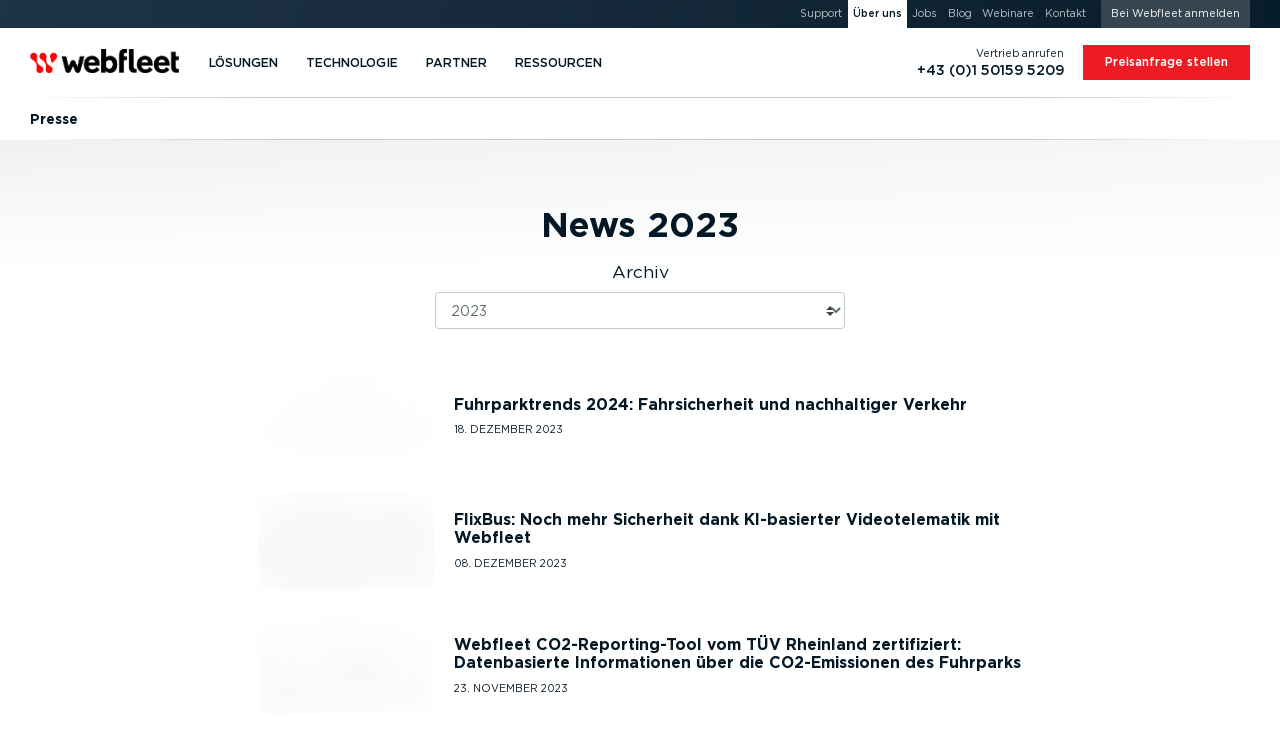

--- FILE ---
content_type: application/javascript; charset=utf-8
request_url: https://cdn.webfleet.com/_ttt/lib/_jbuilt_/ui/js/bundles/default/main.min.js?1190
body_size: 136237
content:
/** vim: et:ts=4:sw=4:sts=4
 * @license RequireJS 2.3.6 Copyright jQuery Foundation and other contributors.
 * Released under MIT license, https://github.com/requirejs/requirejs/blob/master/LICENSE
 */
var requirejs,require,define;(function(global,setTimeout){var req,s,head,baseElement,dataMain,src,interactiveScript,currentlyAddingScript,mainScript,subPath,version="2.3.6",commentRegExp=/\/\*[\s\S]*?\*\/|([^:"'=]|^)\/\/.*$/gm,cjsRequireRegExp=/[^.]\s*require\s*\(\s*["']([^'"\s]+)["']\s*\)/g,jsSuffixRegExp=/\.js$/,currDirRegExp=/^\.\//,op=Object.prototype,ostring=op.toString,hasOwn=op.hasOwnProperty,isBrowser=!("undefined"==typeof window||"undefined"==typeof navigator||!window.document),isWebWorker=!isBrowser&&"undefined"!=typeof importScripts,readyRegExp=isBrowser&&"PLAYSTATION 3"===navigator.platform?/^complete$/:/^(complete|loaded)$/,defContextName="_",isOpera="undefined"!=typeof opera&&"[object Opera]"===opera.toString(),contexts={},cfg={},globalDefQueue=[],useInteractive=!1;function commentReplace(e,t){return t||""}function isFunction(e){return"[object Function]"===ostring.call(e)}function isArray(e){return"[object Array]"===ostring.call(e)}function each(e,t){var i;if(e)for(i=0;i<e.length&&(!e[i]||!t(e[i],i,e));i+=1);}function eachReverse(e,t){var i;if(e)for(i=e.length-1;i>-1&&(!e[i]||!t(e[i],i,e));i-=1);}function hasProp(e,t){return hasOwn.call(e,t)}function getOwn(e,t){return hasProp(e,t)&&e[t]}function eachProp(e,t){var i;for(i in e)if(hasProp(e,i)&&t(e[i],i))break}function mixin(e,t,i,r){return t&&eachProp(t,(function(t,n){!i&&hasProp(e,n)||(!r||"object"!=typeof t||!t||isArray(t)||isFunction(t)||t instanceof RegExp?e[n]=t:(e[n]||(e[n]={}),mixin(e[n],t,i,r)))})),e}function bind(e,t){return function(){return t.apply(e,arguments)}}function scripts(){return document.getElementsByTagName("script")}function defaultOnError(e){throw e}function getGlobal(e){if(!e)return e;var t=global;return each(e.split("."),(function(e){t=t[e]})),t}function makeError(e,t,i,r){var n=new Error(t+"\nhttps://requirejs.org/docs/errors.html#"+e);return n.requireType=e,n.requireModules=r,i&&(n.originalError=i),n}if(void 0===define){if(void 0!==requirejs){if(isFunction(requirejs))return;cfg=requirejs,requirejs=void 0}void 0===require||isFunction(require)||(cfg=require,require=void 0),req=requirejs=function(e,t,i,r){var n,o,a=defContextName;return isArray(e)||"string"==typeof e||(o=e,isArray(t)?(e=t,t=i,i=r):e=[]),o&&o.context&&(a=o.context),(n=getOwn(contexts,a))||(n=contexts[a]=req.s.newContext(a)),o&&n.configure(o),n.require(e,t,i)},req.config=function(e){return req(e)},req.nextTick=void 0!==setTimeout?function(e){setTimeout(e,4)}:function(e){e()},require||(require=req),req.version=version,req.jsExtRegExp=/^\/|:|\?|\.js$/,req.isBrowser=isBrowser,s=req.s={contexts:contexts,newContext:newContext},req({}),each(["toUrl","undef","defined","specified"],(function(e){req[e]=function(){var t=contexts[defContextName];return t.require[e].apply(t,arguments)}})),isBrowser&&(head=s.head=document.getElementsByTagName("head")[0],baseElement=document.getElementsByTagName("base")[0],baseElement&&(head=s.head=baseElement.parentNode)),req.onError=defaultOnError,req.createNode=function(e,t,i){var r=e.xhtml?document.createElementNS("http://www.w3.org/1999/xhtml","html:script"):document.createElement("script");return r.type=e.scriptType||"text/javascript",r.charset="utf-8",r.async=!0,r},req.load=function(e,t,i){var r,n=e&&e.config||{};if(isBrowser)return(r=req.createNode(n,t,i)).setAttribute("data-requirecontext",e.contextName),r.setAttribute("data-requiremodule",t),!r.attachEvent||r.attachEvent.toString&&r.attachEvent.toString().indexOf("[native code")<0||isOpera?(r.addEventListener("load",e.onScriptLoad,!1),r.addEventListener("error",e.onScriptError,!1)):(useInteractive=!0,r.attachEvent("onreadystatechange",e.onScriptLoad)),r.src=i,n.onNodeCreated&&n.onNodeCreated(r,n,t,i),currentlyAddingScript=r,baseElement?head.insertBefore(r,baseElement):head.appendChild(r),currentlyAddingScript=null,r;if(isWebWorker)try{setTimeout((function(){}),0),importScripts(i),e.completeLoad(t)}catch(r){e.onError(makeError("importscripts","importScripts failed for "+t+" at "+i,r,[t]))}},isBrowser&&!cfg.skipDataMain&&eachReverse(scripts(),(function(e){if(head||(head=e.parentNode),dataMain=e.getAttribute("data-main"))return mainScript=dataMain,cfg.baseUrl||-1!==mainScript.indexOf("!")||(src=mainScript.split("/"),mainScript=src.pop(),subPath=src.length?src.join("/")+"/":"./",cfg.baseUrl=subPath),mainScript=mainScript.replace(jsSuffixRegExp,""),req.jsExtRegExp.test(mainScript)&&(mainScript=dataMain),cfg.deps=cfg.deps?cfg.deps.concat(mainScript):[mainScript],!0})),define=function(e,t,i){var r,n;"string"!=typeof e&&(i=t,t=e,e=null),isArray(t)||(i=t,t=null),!t&&isFunction(i)&&(t=[],i.length&&(i.toString().replace(commentRegExp,commentReplace).replace(cjsRequireRegExp,(function(e,i){t.push(i)})),t=(1===i.length?["require"]:["require","exports","module"]).concat(t))),useInteractive&&(r=currentlyAddingScript||getInteractiveScript())&&(e||(e=r.getAttribute("data-requiremodule")),n=contexts[r.getAttribute("data-requirecontext")]),n?(n.defQueue.push([e,t,i]),n.defQueueMap[e]=!0):globalDefQueue.push([e,t,i])},define.amd={jQuery:!0},req.exec=function(text){return eval(text)},req(cfg)}function newContext(e){var t,i,r,n,o,a={waitSeconds:7,baseUrl:"./",paths:{},bundles:{},pkgs:{},shim:{},config:{}},s={},u={},c={},d=[],p={},f={},l={},h=1,m=1;function g(e,t,i){var r,n,o,s,u,c,d,p,f,l,h=t&&t.split("/"),m=a.map,g=m&&m["*"];if(e&&(c=(e=e.split("/")).length-1,a.nodeIdCompat&&jsSuffixRegExp.test(e[c])&&(e[c]=e[c].replace(jsSuffixRegExp,"")),"."===e[0].charAt(0)&&h&&(e=h.slice(0,h.length-1).concat(e)),function(e){var t,i;for(t=0;t<e.length;t++)if("."===(i=e[t]))e.splice(t,1),t-=1;else if(".."===i){if(0===t||1===t&&".."===e[2]||".."===e[t-1])continue;t>0&&(e.splice(t-1,2),t-=2)}}(e),e=e.join("/")),i&&m&&(h||g)){e:for(o=(n=e.split("/")).length;o>0;o-=1){if(u=n.slice(0,o).join("/"),h)for(s=h.length;s>0;s-=1)if((r=getOwn(m,h.slice(0,s).join("/")))&&(r=getOwn(r,u))){d=r,p=o;break e}!f&&g&&getOwn(g,u)&&(f=getOwn(g,u),l=o)}!d&&f&&(d=f,p=l),d&&(n.splice(0,p,d),e=n.join("/"))}return getOwn(a.pkgs,e)||e}function v(e){isBrowser&&each(scripts(),(function(t){if(t.getAttribute("data-requiremodule")===e&&t.getAttribute("data-requirecontext")===r.contextName)return t.parentNode.removeChild(t),!0}))}function x(e){var t=getOwn(a.paths,e);if(t&&isArray(t)&&t.length>1)return t.shift(),r.require.undef(e),r.makeRequire(null,{skipMap:!0})([e]),!0}function b(e){var t,i=e?e.indexOf("!"):-1;return i>-1&&(t=e.substring(0,i),e=e.substring(i+1,e.length)),[t,e]}function q(e,t,i,n){var o,a,s,u,c=null,d=t?t.name:null,f=e,l=!0,v="";return e||(l=!1,e="_@r"+(h+=1)),c=(u=b(e))[0],e=u[1],c&&(c=g(c,d,n),a=getOwn(p,c)),e&&(c?v=i?e:a&&a.normalize?a.normalize(e,(function(e){return g(e,d,n)})):-1===e.indexOf("!")?g(e,d,n):e:(c=(u=b(v=g(e,d,n)))[0],v=u[1],i=!0,o=r.nameToUrl(v))),{prefix:c,name:v,parentMap:t,unnormalized:!!(s=!c||a||i?"":"_unnormalized"+(m+=1)),url:o,originalName:f,isDefine:l,id:(c?c+"!"+v:v)+s}}function E(e){var t=e.id,i=getOwn(s,t);return i||(i=s[t]=new r.Module(e)),i}function w(e,t,i){var r=e.id,n=getOwn(s,r);!hasProp(p,r)||n&&!n.defineEmitComplete?(n=E(e)).error&&"error"===t?i(n.error):n.on(t,i):"defined"===t&&i(p[r])}function y(e,t){var i=e.requireModules,r=!1;t?t(e):(each(i,(function(t){var i=getOwn(s,t);i&&(i.error=e,i.events.error&&(r=!0,i.emit("error",e)))})),r||req.onError(e))}function S(){globalDefQueue.length&&(each(globalDefQueue,(function(e){var t=e[0];"string"==typeof t&&(r.defQueueMap[t]=!0),d.push(e)})),globalDefQueue=[])}function k(e){delete s[e],delete u[e]}function M(e,t,i){var r=e.map.id;e.error?e.emit("error",e.error):(t[r]=!0,each(e.depMaps,(function(r,n){var o=r.id,a=getOwn(s,o);!a||e.depMatched[n]||i[o]||(getOwn(t,o)?(e.defineDep(n,p[o]),e.check()):M(a,t,i))})),i[r]=!0)}function O(){var e,i,n=1e3*a.waitSeconds,s=n&&r.startTime+n<(new Date).getTime(),c=[],d=[],p=!1,f=!0;if(!t){if(t=!0,eachProp(u,(function(e){var t=e.map,r=t.id;if(e.enabled&&(t.isDefine||d.push(e),!e.error))if(!e.inited&&s)x(r)?(i=!0,p=!0):(c.push(r),v(r));else if(!e.inited&&e.fetched&&t.isDefine&&(p=!0,!t.prefix))return f=!1})),s&&c.length)return(e=makeError("timeout","Load timeout for modules: "+c,null,c)).contextName=r.contextName,y(e);f&&each(d,(function(e){M(e,{},{})})),s&&!i||!p||!isBrowser&&!isWebWorker||o||(o=setTimeout((function(){o=0,O()}),50)),t=!1}}function j(e){hasProp(p,e[0])||E(q(e[0],null,!0)).init(e[1],e[2])}function P(e,t,i,r){e.detachEvent&&!isOpera?r&&e.detachEvent(r,t):e.removeEventListener(i,t,!1)}function R(e){var t=e.currentTarget||e.srcElement;return P(t,r.onScriptLoad,"load","onreadystatechange"),P(t,r.onScriptError,"error"),{node:t,id:t&&t.getAttribute("data-requiremodule")}}function T(){var e;for(S();d.length;){if(null===(e=d.shift())[0])return y(makeError("mismatch","Mismatched anonymous define() module: "+e[e.length-1]));j(e)}r.defQueueMap={}}return n={require:function(e){return e.require?e.require:e.require=r.makeRequire(e.map)},exports:function(e){if(e.usingExports=!0,e.map.isDefine)return e.exports?p[e.map.id]=e.exports:e.exports=p[e.map.id]={}},module:function(e){return e.module?e.module:e.module={id:e.map.id,uri:e.map.url,config:function(){return getOwn(a.config,e.map.id)||{}},exports:e.exports||(e.exports={})}}},(i=function(e){this.events=getOwn(c,e.id)||{},this.map=e,this.shim=getOwn(a.shim,e.id),this.depExports=[],this.depMaps=[],this.depMatched=[],this.pluginMaps={},this.depCount=0}).prototype={init:function(e,t,i,r){r=r||{},this.inited||(this.factory=t,i?this.on("error",i):this.events.error&&(i=bind(this,(function(e){this.emit("error",e)}))),this.depMaps=e&&e.slice(0),this.errback=i,this.inited=!0,this.ignore=r.ignore,r.enabled||this.enabled?this.enable():this.check())},defineDep:function(e,t){this.depMatched[e]||(this.depMatched[e]=!0,this.depCount-=1,this.depExports[e]=t)},fetch:function(){if(!this.fetched){this.fetched=!0,r.startTime=(new Date).getTime();var e=this.map;if(!this.shim)return e.prefix?this.callPlugin():this.load();r.makeRequire(this.map,{enableBuildCallback:!0})(this.shim.deps||[],bind(this,(function(){return e.prefix?this.callPlugin():this.load()})))}},load:function(){var e=this.map.url;f[e]||(f[e]=!0,r.load(this.map.id,e))},check:function(){if(this.enabled&&!this.enabling){var e,t,i=this.map.id,n=this.depExports,o=this.exports,a=this.factory;if(this.inited){if(this.error)this.emit("error",this.error);else if(!this.defining){if(this.defining=!0,this.depCount<1&&!this.defined){if(isFunction(a)){if(this.events.error&&this.map.isDefine||req.onError!==defaultOnError)try{o=r.execCb(i,a,n,o)}catch(t){e=t}else o=r.execCb(i,a,n,o);if(this.map.isDefine&&void 0===o&&((t=this.module)?o=t.exports:this.usingExports&&(o=this.exports)),e)return e.requireMap=this.map,e.requireModules=this.map.isDefine?[this.map.id]:null,e.requireType=this.map.isDefine?"define":"require",y(this.error=e)}else o=a;if(this.exports=o,this.map.isDefine&&!this.ignore&&(p[i]=o,req.onResourceLoad)){var s=[];each(this.depMaps,(function(e){s.push(e.normalizedMap||e)})),req.onResourceLoad(r,this.map,s)}k(i),this.defined=!0}this.defining=!1,this.defined&&!this.defineEmitted&&(this.defineEmitted=!0,this.emit("defined",this.exports),this.defineEmitComplete=!0)}}else hasProp(r.defQueueMap,i)||this.fetch()}},callPlugin:function(){var e=this.map,t=e.id,i=q(e.prefix);this.depMaps.push(i),w(i,"defined",bind(this,(function(i){var n,o,u,c=getOwn(l,this.map.id),d=this.map.name,p=this.map.parentMap?this.map.parentMap.name:null,f=r.makeRequire(e.parentMap,{enableBuildCallback:!0});return this.map.unnormalized?(i.normalize&&(d=i.normalize(d,(function(e){return g(e,p,!0)}))||""),w(o=q(e.prefix+"!"+d,this.map.parentMap,!0),"defined",bind(this,(function(e){this.map.normalizedMap=o,this.init([],(function(){return e}),null,{enabled:!0,ignore:!0})}))),void((u=getOwn(s,o.id))&&(this.depMaps.push(o),this.events.error&&u.on("error",bind(this,(function(e){this.emit("error",e)}))),u.enable()))):c?(this.map.url=r.nameToUrl(c),void this.load()):((n=bind(this,(function(e){this.init([],(function(){return e}),null,{enabled:!0})}))).error=bind(this,(function(e){this.inited=!0,this.error=e,e.requireModules=[t],eachProp(s,(function(e){0===e.map.id.indexOf(t+"_unnormalized")&&k(e.map.id)})),y(e)})),n.fromText=bind(this,(function(i,o){var s=e.name,u=q(s),c=useInteractive;o&&(i=o),c&&(useInteractive=!1),E(u),hasProp(a.config,t)&&(a.config[s]=a.config[t]);try{req.exec(i)}catch(e){return y(makeError("fromtexteval","fromText eval for "+t+" failed: "+e,e,[t]))}c&&(useInteractive=!0),this.depMaps.push(u),r.completeLoad(s),f([s],n)})),void i.load(e.name,f,n,a))}))),r.enable(i,this),this.pluginMaps[i.id]=i},enable:function(){u[this.map.id]=this,this.enabled=!0,this.enabling=!0,each(this.depMaps,bind(this,(function(e,t){var i,o,a;if("string"==typeof e){if(e=q(e,this.map.isDefine?this.map:this.map.parentMap,!1,!this.skipMap),this.depMaps[t]=e,a=getOwn(n,e.id))return void(this.depExports[t]=a(this));this.depCount+=1,w(e,"defined",bind(this,(function(e){this.undefed||(this.defineDep(t,e),this.check())}))),this.errback?w(e,"error",bind(this,this.errback)):this.events.error&&w(e,"error",bind(this,(function(e){this.emit("error",e)})))}i=e.id,o=s[i],hasProp(n,i)||!o||o.enabled||r.enable(e,this)}))),eachProp(this.pluginMaps,bind(this,(function(e){var t=getOwn(s,e.id);t&&!t.enabled&&r.enable(e,this)}))),this.enabling=!1,this.check()},on:function(e,t){var i=this.events[e];i||(i=this.events[e]=[]),i.push(t)},emit:function(e,t){each(this.events[e],(function(e){e(t)})),"error"===e&&delete this.events[e]}},r={config:a,contextName:e,registry:s,defined:p,urlFetched:f,defQueue:d,defQueueMap:{},Module:i,makeModuleMap:q,nextTick:req.nextTick,onError:y,configure:function(e){if(e.baseUrl&&"/"!==e.baseUrl.charAt(e.baseUrl.length-1)&&(e.baseUrl+="/"),"string"==typeof e.urlArgs){var t=e.urlArgs;e.urlArgs=function(e,i){return(-1===i.indexOf("?")?"?":"&")+t}}var i=a.shim,n={paths:!0,bundles:!0,config:!0,map:!0};eachProp(e,(function(e,t){n[t]?(a[t]||(a[t]={}),mixin(a[t],e,!0,!0)):a[t]=e})),e.bundles&&eachProp(e.bundles,(function(e,t){each(e,(function(e){e!==t&&(l[e]=t)}))})),e.shim&&(eachProp(e.shim,(function(e,t){isArray(e)&&(e={deps:e}),!e.exports&&!e.init||e.exportsFn||(e.exportsFn=r.makeShimExports(e)),i[t]=e})),a.shim=i),e.packages&&each(e.packages,(function(e){var t;t=(e="string"==typeof e?{name:e}:e).name,e.location&&(a.paths[t]=e.location),a.pkgs[t]=e.name+"/"+(e.main||"main").replace(currDirRegExp,"").replace(jsSuffixRegExp,"")})),eachProp(s,(function(e,t){e.inited||e.map.unnormalized||(e.map=q(t,null,!0))})),(e.deps||e.callback)&&r.require(e.deps||[],e.callback)},makeShimExports:function(e){return function(){var t;return e.init&&(t=e.init.apply(global,arguments)),t||e.exports&&getGlobal(e.exports)}},makeRequire:function(t,i){function o(a,u,c){var d,f;return i.enableBuildCallback&&u&&isFunction(u)&&(u.__requireJsBuild=!0),"string"==typeof a?isFunction(u)?y(makeError("requireargs","Invalid require call"),c):t&&hasProp(n,a)?n[a](s[t.id]):req.get?req.get(r,a,t,o):(d=q(a,t,!1,!0).id,hasProp(p,d)?p[d]:y(makeError("notloaded",'Module name "'+d+'" has not been loaded yet for context: '+e+(t?"":". Use require([])")))):(T(),r.nextTick((function(){T(),(f=E(q(null,t))).skipMap=i.skipMap,f.init(a,u,c,{enabled:!0}),O()})),o)}return i=i||{},mixin(o,{isBrowser:isBrowser,toUrl:function(e){var i,n=e.lastIndexOf("."),o=e.split("/")[0];return-1!==n&&(!("."===o||".."===o)||n>1)&&(i=e.substring(n,e.length),e=e.substring(0,n)),r.nameToUrl(g(e,t&&t.id,!0),i,!0)},defined:function(e){return hasProp(p,q(e,t,!1,!0).id)},specified:function(e){return e=q(e,t,!1,!0).id,hasProp(p,e)||hasProp(s,e)}}),t||(o.undef=function(e){S();var i=q(e,t,!0),n=getOwn(s,e);n.undefed=!0,v(e),delete p[e],delete f[i.url],delete c[e],eachReverse(d,(function(t,i){t[0]===e&&d.splice(i,1)})),delete r.defQueueMap[e],n&&(n.events.defined&&(c[e]=n.events),k(e))}),o},enable:function(e){getOwn(s,e.id)&&E(e).enable()},completeLoad:function(e){var t,i,n,o=getOwn(a.shim,e)||{},u=o.exports;for(S();d.length;){if(null===(i=d.shift())[0]){if(i[0]=e,t)break;t=!0}else i[0]===e&&(t=!0);j(i)}if(r.defQueueMap={},n=getOwn(s,e),!t&&!hasProp(p,e)&&n&&!n.inited){if(!(!a.enforceDefine||u&&getGlobal(u)))return x(e)?void 0:y(makeError("nodefine","No define call for "+e,null,[e]));j([e,o.deps||[],o.exportsFn])}O()},nameToUrl:function(e,t,i){var n,o,s,u,c,d,p=getOwn(a.pkgs,e);if(p&&(e=p),d=getOwn(l,e))return r.nameToUrl(d,t,i);if(req.jsExtRegExp.test(e))u=e+(t||"");else{for(n=a.paths,s=(o=e.split("/")).length;s>0;s-=1)if(c=getOwn(n,o.slice(0,s).join("/"))){isArray(c)&&(c=c[0]),o.splice(0,s,c);break}u=o.join("/"),u=("/"===(u+=t||(/^data\:|^blob\:|\?/.test(u)||i?"":".js")).charAt(0)||u.match(/^[\w\+\.\-]+:/)?"":a.baseUrl)+u}return a.urlArgs&&!/^blob\:/.test(u)?u+a.urlArgs(e,u):u},load:function(e,t){req.load(r,e,t)},execCb:function(e,t,i,r){return t.apply(r,i)},onScriptLoad:function(e){if("load"===e.type||readyRegExp.test((e.currentTarget||e.srcElement).readyState)){interactiveScript=null;var t=R(e);r.completeLoad(t.id)}},onScriptError:function(e){var t=R(e);if(!x(t.id)){var i=[];return eachProp(s,(function(e,r){0!==r.indexOf("_@r")&&each(e.depMaps,(function(e){if(e.id===t.id)return i.push(r),!0}))})),y(makeError("scripterror",'Script error for "'+t.id+(i.length?'", needed by: '+i.join(", "):'"'),e,[t.id]))}}},r.require=r.makeRequire(),r}function getInteractiveScript(){return interactiveScript&&"interactive"===interactiveScript.readyState||eachReverse(scripts(),(function(e){if("interactive"===e.readyState)return interactiveScript=e})),interactiveScript}})(this,"undefined"==typeof setTimeout?void 0:setTimeout);
requirejs.config({packages:[{name:"at-Context_Loader",location:"lib/_jbuilt_/ui/js/attributes/context",main:"context-loader.min"},{name:"at-FadeInOut",location:"lib/_jbuilt_/ui/js/attributes/fade-in-out",main:"fade-in-out.min"},{name:"at-Lightbox_Loader",location:"lib/_jbuilt_/ui/js/attributes/lightbox",main:"lightbox-loader.min"},{name:"at-Lightbox",location:"lib/_jbuilt_/ui/js/attributes/lightbox",main:"lightbox.min"},{name:"at-Linkable_Analytics",location:"lib/_jbuilt_/ui/js/attributes/linkable",main:"linkable-analytics.min"},{name:"at-Linkable_Loader",location:"lib/_jbuilt_/ui/js/attributes/linkable",main:"linkable-loader.min"},{name:"at-Linkable",location:"lib/_jbuilt_/ui/js/attributes/linkable",main:"linkable.min"},{name:"at-ScrollSpy",location:"lib/_jbuilt_/ui/js/attributes/scroll-spy",main:"scroll-spy.min"},{name:"at-ScrollTo_Loader",location:"lib/_jbuilt_/ui/js/attributes/scroll-to",main:"scroll-to-loader.min"},{name:"at-ScrollTo",location:"lib/_jbuilt_/ui/js/attributes/scroll-to",main:"scroll-to.min"},{name:"at-StageControl",location:"lib/_jbuilt_/ui/js/attributes/stage-control",main:"stage-control.min"},{name:"at-Toggle",location:"lib/_jbuilt_/ui/js/attributes/toggle",main:"toggle.min"},{name:"at-Tooltip_Loader",location:"lib/_jbuilt_/ui/js/attributes/tooltip",main:"tooltip-loader.min"},{name:"at-Tooltip",location:"lib/_jbuilt_/ui/js/attributes/tooltip",main:"tooltip.min"},{name:"bl-Banner_Loader",location:"lib/_jbuilt_/ui/js/blocks/banner",main:"banner-loader.min"},{name:"bl-Banner",location:"lib/_jbuilt_/ui/js/blocks/banner",main:"banner.min"},{name:"bl-Brandproof",location:"lib/_jbuilt_/ui/js/blocks/brandproof",main:"brandproof.min"},{name:"bl-Cases",location:"lib/_jbuilt_/ui/js/blocks/cases",main:"cases.min"},{name:"bl-ContentDetail",location:"lib/_jbuilt_/ui/js/blocks/content-detail",main:"content-detail.min"},{name:"bl-ContentIndex",location:"lib/_jbuilt_/ui/js/blocks/content-index",main:"content-index.min"},{name:"bl-CustomerLogos_Loader",location:"lib/_jbuilt_/ui/js/blocks/customer-logos",main:"customer-logos-loader.min"},{name:"bl-CustomerLogos",location:"lib/_jbuilt_/ui/js/blocks/customer-logos",main:"customer-logos.min"},{name:"bl-Footer_L10n",location:"lib/_jbuilt_/ui/js/blocks/footer",main:"footer-l10n.min"},{name:"bl-Header_Height",location:"lib/_jbuilt_/ui/js/blocks/header",main:"header-height.min"},{name:"bl-Header",location:"lib/_jbuilt_/ui/js/blocks/header",main:"header.min"},{name:"bl-ProductAccessories_Desktop",location:"lib/_jbuilt_/ui/js/blocks/product-accessories",main:"product-accessories-desktop.min"},{name:"bl-ProductAccessories",location:"lib/_jbuilt_/ui/js/blocks/product-accessories",main:"product-accessories.min"},{name:"bl-ProductGallery_Loader",location:"lib/_jbuilt_/ui/js/blocks/product-gallery",main:"product-gallery-loader.min"},{name:"bl-ProductGallery",location:"lib/_jbuilt_/ui/js/blocks/product-gallery",main:"product-gallery.min"},{name:"bl-Updates_Loader",location:"lib/_jbuilt_/ui/js/blocks/updates",main:"updates-loader.min"},{name:"bl-Updates",location:"lib/_jbuilt_/ui/js/blocks/updates",main:"updates.min"},{name:"pa-Blog_Admin",location:"lib/_jbuilt_/ui/js/pages/blog",main:"admin.min"},{name:"pa-Blog_Autocomplete",location:"lib/_jbuilt_/ui/js/pages/blog",main:"autocomplete.min"},{name:"pa-Blog_Main",location:"lib/_jbuilt_/ui/js/pages/blog",main:"blog-main.min"},{name:"pa-Helpcentre_HelpCenter",location:"lib/_jbuilt_/ui/js/pages/helpcentre",main:"help-center.min"},{name:"pa-Helpcentre_HelpContact",location:"lib/_jbuilt_/ui/js/pages/helpcentre",main:"help-contact.min"},{name:"pa-Helpcentre_HelpSearchLoader",location:"lib/_jbuilt_/ui/js/pages/helpcentre",main:"help-search-loader.min"},{name:"pa-Helpcentre_HelpSearch",location:"lib/_jbuilt_/ui/js/pages/helpcentre",main:"help-search.min"},{name:"pa-Helpcentre_Help",location:"lib/_jbuilt_/ui/js/pages/helpcentre",main:"help.min"},{name:"pa-MarketingProgram_Referral",location:"lib/_jbuilt_/ui/js/pages/marketing-program",main:"referral.min"},{name:"pa-Resources_Overview",location:"lib/_jbuilt_/ui/js/pages/resources",main:"overview.min"},{name:"pa-ThankYou",location:"lib/_jbuilt_/ui/js/pages/thank-you",main:"thank-you.min"},{name:"pa-Updates_Overview",location:"lib/_jbuilt_/ui/js/pages/updates",main:"overview.min"},{name:"el-Accordion_Loader",location:"lib/_jbuilt_/ui/js/elements/accordion",main:"accordion-loader.min"},{name:"el-Accordion",location:"lib/_jbuilt_/ui/js/elements/accordion",main:"accordion.min"},{name:"el-Badge_Loader",location:"lib/_jbuilt_/ui/js/elements/badge",main:"badge-loader.min"},{name:"el-Badge",location:"lib/_jbuilt_/ui/js/elements/badge",main:"badge.min"},{name:"el-Card_Loader",location:"lib/_jbuilt_/ui/js/elements/card",main:"card-loader.min"},{name:"el-Card",location:"lib/_jbuilt_/ui/js/elements/card",main:"card.min"},{name:"el-Code_Loader",location:"lib/_jbuilt_/ui/js/elements/code",main:"code-loader.min"},{name:"el-Code",location:"lib/_jbuilt_/ui/js/elements/code",main:"code.min"},{name:"el-Filesize",location:"lib/_jbuilt_/ui/js/elements/filesize",main:"filesize.min"},{name:"el-Filetime",location:"lib/_jbuilt_/ui/js/elements/filetime",main:"filetime.min"},{name:"el-Form_DebugMode",location:"lib/_jbuilt_/ui/js/elements/form",main:"form-debug-mode.min"},{name:"el-Form_Loader",location:"lib/_jbuilt_/ui/js/elements/form",main:"form-loader.min"},{name:"el-Form",location:"lib/_jbuilt_/ui/js/elements/form",main:"form.min"},{name:"el-Gallery_Loader",location:"lib/_jbuilt_/ui/js/elements/gallery",main:"gallery-loader.min"},{name:"el-Gallery",location:"lib/_jbuilt_/ui/js/elements/gallery",main:"gallery.min"},{name:"el-Grid_Loader",location:"lib/_jbuilt_/ui/js/elements/grid",main:"grid-loader.min"},{name:"el-Grid",location:"lib/_jbuilt_/ui/js/elements/grid",main:"grid.min"},{name:"el-Icon",location:"lib/_jbuilt_/ui/js/elements/icon",main:"icon.min"},{name:"el-Iframe_Loader",location:"lib/_jbuilt_/ui/js/elements/iframe",main:"iframe-loader.min"},{name:"el-Iframe",location:"lib/_jbuilt_/ui/js/elements/iframe",main:"iframe.min"},{name:"el-Mediabox_Loader",location:"lib/_jbuilt_/ui/js/elements/mediabox",main:"mediabox-loader.min"},{name:"el-Mediabox",location:"lib/_jbuilt_/ui/js/elements/mediabox",main:"mediabox.min"},{name:"el-Modal_Loader",location:"lib/_jbuilt_/ui/js/elements/modal",main:"modal-loader.min"},{name:"el-Modal",location:"lib/_jbuilt_/ui/js/elements/modal",main:"modal.min"},{name:"el-Navigation_Loader",location:"lib/_jbuilt_/ui/js/elements/navigation",main:"navigation-loader.min"},{name:"el-Navigation",location:"lib/_jbuilt_/ui/js/elements/navigation",main:"navigation.min"},{name:"el-Page",location:"lib/_jbuilt_/ui/js/elements/page",main:"page.min"},{name:"el-Readmore_Loader",location:"lib/_jbuilt_/ui/js/elements/readmore",main:"readmore-loader.min"},{name:"el-Readmore",location:"lib/_jbuilt_/ui/js/elements/readmore",main:"readmore.min"},{name:"el-StepIndicator_Loader",location:"lib/_jbuilt_/ui/js/elements/step-indicator",main:"step-indicator-loader.min"},{name:"el-StepIndicator",location:"lib/_jbuilt_/ui/js/elements/step-indicator",main:"step-indicator.min"},{name:"el-Stickybar_Loader",location:"lib/_jbuilt_/ui/js/elements/stickybar",main:"stickybar-loader.min"},{name:"el-Stickybar",location:"lib/_jbuilt_/ui/js/elements/stickybar",main:"stickybar.min"},{name:"el-Table",location:"lib/_jbuilt_/ui/js/elements/table",main:"table.min"},{name:"el-Tabs_Loader",location:"lib/_jbuilt_/ui/js/elements/tabs",main:"tabs-loader.min"},{name:"el-Tabs",location:"lib/_jbuilt_/ui/js/elements/tabs",main:"tabs.min"},{name:"he-Ajax",location:"lib/_jbuilt_/ui/js/helpers/ajax",main:"ajax.min"},{name:"he-Analytics_GlobalEvents",location:"lib/_jbuilt_/ui/js/helpers/analytics",main:"analytics-global-events.min"},{name:"he-App_DebugMode",location:"lib/_jbuilt_/ui/js/helpers/app",main:"app-debug-mode.min"},{name:"he-App_LibLoader",location:"lib/_jbuilt_/ui/js/helpers/app",main:"app-lib-loader.min"},{name:"he-App_ModuleLoaderBasic",location:"lib/_jbuilt_/ui/js/helpers/app",main:"app-module-loader-basic.min"},{name:"he-App",location:"lib/_jbuilt_/ui/js/helpers/app",main:"app.min"},{name:"he-Base_ModuleLoader",location:"lib/_jbuilt_/ui/js/helpers/base",main:"base-module-loader.min"},{name:"he-Base_Module",location:"lib/_jbuilt_/ui/js/helpers/base",main:"base-module.min"},{name:"he-BigMenu",location:"lib/_jbuilt_/ui/js/helpers/big-menu",main:"big-menu.min"},{name:"he-BrowserStorage",location:"lib/_jbuilt_/ui/js/helpers/browser-storage",main:"browser-storage.min"},{name:"he-ChiliPiper",location:"lib/_jbuilt_/ui/js/helpers/chili-piper",main:"chili-piper.min"},{name:"he-Config_Consent",location:"lib/_jbuilt_/ui/js/helpers/config",main:"config-consent.min"},{name:"he-Config_Debug",location:"lib/_jbuilt_/ui/js/helpers/config",main:"config-debug.min"},{name:"he-Config_Storage",location:"lib/_jbuilt_/ui/js/helpers/config",main:"config-storage.min"},{name:"he-Config",location:"lib/_jbuilt_/ui/js/helpers/config",main:"config.min"},{name:"he-Config_Factory",location:"lib/_jbuilt_/ui/js/helpers/config",main:"factory.min"},{name:"he-CookieStorage_Persistent",location:"lib/_jbuilt_/ui/js/helpers/cookie-storage",main:"cookie-storage-persistent.min"},{name:"he-CookieStorage_Session",location:"lib/_jbuilt_/ui/js/helpers/cookie-storage",main:"cookie-storage-session.min"},{name:"he-DataLayer_DebugMode",location:"lib/_jbuilt_/ui/js/helpers/data-layer",main:"data-layer-debug-mode.min"},{name:"he-DataLayer",location:"lib/_jbuilt_/ui/js/helpers/data-layer",main:"data-layer.min"},{name:"he-DataLayer_Subscriber",location:"lib/_jbuilt_/ui/js/helpers/data-layer",main:"subscriber.min"},{name:"he-DataLayer_Subscribers",location:"lib/_jbuilt_/ui/js/helpers/data-layer",main:"subscribers.min"},{name:"he-Debounce",location:"lib/_jbuilt_/ui/js/helpers/debounce",main:"debounce.min"},{name:"he-DebugMode_Loader",location:"lib/_jbuilt_/ui/js/helpers/debug-mode",main:"debug-mode-loader.min"},{name:"he-DebugMode_Wrapper",location:"lib/_jbuilt_/ui/js/helpers/debug-mode",main:"debug-mode-wrapper.min"},{name:"he-DebugMode",location:"lib/_jbuilt_/ui/js/helpers/debug-mode",main:"debug-mode.min"},{name:"he-EvenHeights",location:"lib/_jbuilt_/ui/js/helpers/even-heights",main:"even-heights.min"},{name:"he-Experiments_Loader",location:"lib/_jbuilt_/ui/js/helpers/experiments",main:"experiments-loader.min"},{name:"he-Experiments",location:"lib/_jbuilt_/ui/js/helpers/experiments",main:"experiments.min"},{name:"he-FastdomPromised",location:"lib/_jbuilt_/ui/js/helpers/fastdom-promised",main:"fastdom-promised.min"},{name:"he-FindFocus",location:"lib/_jbuilt_/ui/js/helpers/find-focus",main:"find-focus.min"},{name:"he-HistoryStack",location:"lib/_jbuilt_/ui/js/helpers/history-stack",main:"history-stack.min"},{name:"he-IntersectionObserver",location:"lib/_jbuilt_/ui/js/helpers/intersection-observer",main:"intersection-observer.min"},{name:"he-LazySizes",location:"lib/_jbuilt_/ui/js/helpers/lazy-sizes",main:"lazy-sizes.min"},{name:"he-LinkPreload",location:"lib/_jbuilt_/ui/js/helpers/link-preload",main:"link-preload.min"},{name:"he-Logger",location:"lib/_jbuilt_/ui/js/helpers/logger",main:"logger.min"},{name:"he-ModuleLoader",location:"lib/_jbuilt_/ui/js/helpers/module-loader",main:"module-loader.min"},{name:"he-MutationObserver",location:"lib/_jbuilt_/ui/js/helpers/mutation-observer",main:"mutation-observer.min"},{name:"he-ObjectVersionManager",location:"lib/_jbuilt_/ui/js/helpers/object-version-manager",main:"object-version-manager.min"},{name:"he-OnResize",location:"lib/_jbuilt_/ui/js/helpers/on-resize",main:"on-resize.min"},{name:"he-OnScroll",location:"lib/_jbuilt_/ui/js/helpers/on-scroll",main:"on-scroll.min"},{name:"he-ResizeObserver",location:"lib/_jbuilt_/ui/js/helpers/resize-observer",main:"resize-observer.min"},{name:"he-Router_Routable",location:"lib/_jbuilt_/ui/js/helpers/router",main:"router-routable.min"},{name:"he-Router",location:"lib/_jbuilt_/ui/js/helpers/router",main:"router.min"},{name:"he-SfMcpSync",location:"lib/_jbuilt_/ui/js/helpers/sf-mcp-sync",main:"sf-mcp-sync.min"},{name:"he-Storage_DebugMode",location:"lib/_jbuilt_/ui/js/helpers/storage",main:"storage-debug-mode.min"},{name:"he-Storage",location:"lib/_jbuilt_/ui/js/helpers/storage",main:"storage.min"},{name:"he-TextWidowFix",location:"lib/_jbuilt_/ui/js/helpers/text-widow-fix",main:"text-widow-fix.min"},{name:"he-Throttle",location:"lib/_jbuilt_/ui/js/helpers/throttle",main:"throttle.min"},{name:"he-Timings_DebugMode",location:"lib/_jbuilt_/ui/js/helpers/timings",main:"timings-debug-mode.min"},{name:"he-Timings",location:"lib/_jbuilt_/ui/js/helpers/timings",main:"timings.min"},{name:"he-Triggeraction",location:"lib/_jbuilt_/ui/js/helpers/triggeraction",main:"triggeraction.min"},{name:"he-User_DebugMode",location:"lib/_jbuilt_/ui/js/helpers/user",main:"user-debug-mode.min"},{name:"he-User",location:"lib/_jbuilt_/ui/js/helpers/user",main:"user.min"},{name:"he-WfCheck",location:"lib/_jbuilt_/ui/js/helpers/wf-check",main:"wf-check.min"},{name:"wi-Assets_Filter",location:"lib/_jbuilt_/ui/js/widgets/assets",main:"assets-filter.min"},{name:"wi-Assets_Ui",location:"lib/_jbuilt_/ui/js/widgets/assets",main:"assets-ui.min"},{name:"wi-Assets",location:"lib/_jbuilt_/ui/js/widgets/assets",main:"assets.min"},{name:"wi-Breadcrumb_Loader",location:"lib/_jbuilt_/ui/js/widgets/breadcrumb",main:"breadcrumb-loader.min"},{name:"wi-Breadcrumb",location:"lib/_jbuilt_/ui/js/widgets/breadcrumb",main:"breadcrumb.min"},{name:"wi-Calculator_Loader",location:"lib/_jbuilt_/ui/js/widgets/calculator",main:"calculator-loader.min"},{name:"wi-Calculator",location:"lib/_jbuilt_/ui/js/widgets/calculator",main:"calculator.min"},{name:"wi-CookieConsent_Loader",location:"lib/_jbuilt_/ui/js/widgets/cookie-consent",main:"cookie-consent-loader.min"},{name:"wi-CookieConsent",location:"lib/_jbuilt_/ui/js/widgets/cookie-consent",main:"cookie-consent.min"},{name:"wi-CookieConsent_Inline",location:"lib/_jbuilt_/ui/js/widgets/cookie-consent",main:"inline.min"},{name:"wi-ExtSolutionAdvisor_Base",location:"lib/_jbuilt_/ui/js/widgets/ext-solution-advisor",main:"ext-solution-advisor-base.min"},{name:"wi-ExtSolutionAdvisor_Loader",location:"lib/_jbuilt_/ui/js/widgets/ext-solution-advisor",main:"ext-solution-advisor-loader.min"},{name:"wi-Feedback",location:"lib/_jbuilt_/ui/js/widgets/feedback",main:"feedback.min"},{name:"wi-FuelConsumptionCalculator_Loader",location:"lib/_jbuilt_/ui/js/widgets/fuel-consumption-calculator",main:"fuel-consumption-calculator-loader.min"},{name:"wi-FuelConsumptionCalculator",location:"lib/_jbuilt_/ui/js/widgets/fuel-consumption-calculator",main:"fuel-consumption-calculator.min"},{name:"wi-Pagination_Loader",location:"lib/_jbuilt_/ui/js/widgets/pagination",main:"pagination-loader.min"},{name:"wi-Pagination",location:"lib/_jbuilt_/ui/js/widgets/pagination",main:"pagination.min"},{name:"wi-Personalization",location:"lib/_jbuilt_/ui/js/widgets/personalization",main:"personalization.min"},{name:"wi-SavingsCalculator_Loader",location:"lib/_jbuilt_/ui/js/widgets/savings-calculator",main:"savings-calculator-loader.min"},{name:"wi-SavingsCalculator",location:"lib/_jbuilt_/ui/js/widgets/savings-calculator",main:"savings-calculator.min"},{name:"wi-SolutionAdvisor_Base",location:"lib/_jbuilt_/ui/js/widgets/solution-advisor",main:"solution-advisor-base.min"},{name:"wi-SolutionAdvisor_Loader",location:"lib/_jbuilt_/ui/js/widgets/solution-advisor",main:"solution-advisor-loader.min"},{name:"wi-Stage_Loader",location:"lib/_jbuilt_/ui/js/widgets/stage",main:"stage-loader.min"},{name:"wi-Stage",location:"lib/_jbuilt_/ui/js/widgets/stage",main:"stage.min"},{name:"wi-TcoCalculator_Loader",location:"lib/_jbuilt_/ui/js/widgets/tco-calculator",main:"tco-calculator-loader.min"},{name:"wi-TcoCalculator",location:"lib/_jbuilt_/ui/js/widgets/tco-calculator",main:"tco-calculator.min"},{name:"wi-Triggerpromo",location:"lib/_jbuilt_/ui/js/widgets/triggerpromo",main:"triggerpromo.min"},{name:"pa-Login_Webfleet",location:"lib/_jbuilt_/ui/js/pages/login/webfleet",main:"webfleet.min"},{name:"pa-Partner_Sales_List",location:"lib/_jbuilt_/ui/js/pages/partner/sales",main:"list.min"},{name:"pa-Pv_LandingPages",location:"lib/_jbuilt_/ui/js/pages/pv/landing-pages",main:"landing-pages.min"},{name:"pa-Resources_Helper",location:"lib/_jbuilt_/ui/js/pages/resources/helper",main:"helper.min"},{name:"te-Custom_AccessoryCarousel",location:"lib/_jbuilt_/ui/js/templates/custom/accessory-carousel",main:"accessory-carousel.min"},{name:"te-Custom_ChooseForm",location:"lib/_jbuilt_/ui/js/templates/custom/choose-form",main:"choose-form.min"},{name:"te-Custom_Contact",location:"lib/_jbuilt_/ui/js/templates/custom/contact",main:"contact.min"},{name:"te-Custom_Quiz_FleetComplianceQuiz",location:"lib/_jbuilt_/ui/js/templates/custom/quiz",main:"fleet-compliance-quiz.min"},{name:"te-Custom_Quiz",location:"lib/_jbuilt_/ui/js/templates/custom/quiz",main:"quiz.min"},{name:"te-Custom_Quiz_TachoQuiz",location:"lib/_jbuilt_/ui/js/templates/custom/quiz",main:"tacho-quiz.min"},{name:"te-Custom_VideoBlockCarousel",location:"lib/_jbuilt_/ui/js/templates/custom/video-block-carousel",main:"video-block-carousel.min"},{name:"te-Lp_5050",location:"lib/_jbuilt_/ui/js/templates/lp/50-50",main:"50-50.min"},{name:"te-Lp_Download2020",location:"lib/_jbuilt_/ui/js/templates/lp/download-2020",main:"download-2020.min"},{name:"te-Lp_Download2020Multiple",location:"lib/_jbuilt_/ui/js/templates/lp/download-2020-multiple",main:"download-2020-multiple.min"},{name:"te-Lp_Referral",location:"lib/_jbuilt_/ui/js/templates/lp/referral",main:"referral.min"},{name:"te-Lp_VanDriverReport_Loader",location:"lib/_jbuilt_/ui/js/templates/lp/van-driver-report",main:"van-driver-report-loader.min"},{name:"te-Lp_VanDriverReport",location:"lib/_jbuilt_/ui/js/templates/lp/van-driver-report",main:"van-driver-report.min"},{name:"el-Form_Addon_Personalization",location:"lib/_jbuilt_/ui/js/elements/form/addon",main:"personalization.min"},{name:"el-Form_Addon_Sea",location:"lib/_jbuilt_/ui/js/elements/form/addon",main:"sea.min"},{name:"el-Mediaobject_Videoobject_Provider",location:"lib/_jbuilt_/ui/js/elements/mediaobject/videoobject",main:"videoobject-provider.min"},{name:"el-Mediaobject_Videoobject",location:"lib/_jbuilt_/ui/js/elements/mediaobject/videoobject",main:"videoobject.min"},{name:"el-Page_Ie11nomore",location:"lib/_jbuilt_/ui/js/elements/page/ie11nomore",main:"ie11nomore.min"},{name:"he-AbTesting_22cw44_ModalForm",location:"lib/_jbuilt_/ui/js/helpers/ab-testing/22cw44",main:"modal-form.min"},{name:"he-DataLayer_Bridge_Mixpanel",location:"lib/_jbuilt_/ui/js/helpers/data-layer/bridge",main:"mixpanel.min"},{name:"he-DataLayer_Subscriber_AdobeTargetExperiments",location:"lib/_jbuilt_/ui/js/helpers/data-layer/subscriber",main:"adobe-target-experiments.min"},{name:"he-DataLayer_Subscriber_GoogleTagManager",location:"lib/_jbuilt_/ui/js/helpers/data-layer/subscriber",main:"google-tag-manager.min"},{name:"he-DataLayer_Subscriber_MarketingCloudPersonalization",location:"lib/_jbuilt_/ui/js/helpers/data-layer/subscriber",main:"marketing-cloud-personalization.min"},{name:"he-DataLayer_Subscriber_PiwikProAnalytics",location:"lib/_jbuilt_/ui/js/helpers/data-layer/subscriber",main:"piwik-pro-analytics.min"},{name:"he-DataLayer_Subscriber_WebDevDb",location:"lib/_jbuilt_/ui/js/helpers/data-layer/subscriber",main:"web-dev-db.min"},{name:"he-DebugMode_Item_Badge",location:"lib/_jbuilt_/ui/js/helpers/debug-mode/item",main:"badge.min"},{name:"he-DebugMode_Item_Button",location:"lib/_jbuilt_/ui/js/helpers/debug-mode/item",main:"button.min"},{name:"he-DebugMode_Item_Collapsible",location:"lib/_jbuilt_/ui/js/helpers/debug-mode/item",main:"collapsible.min"},{name:"he-DebugMode_Item_Group",location:"lib/_jbuilt_/ui/js/helpers/debug-mode/item",main:"group.min"},{name:"he-DebugMode_Item_Input",location:"lib/_jbuilt_/ui/js/helpers/debug-mode/item",main:"input.min"},{name:"he-DebugMode_Item_Meter",location:"lib/_jbuilt_/ui/js/helpers/debug-mode/item",main:"meter.min"},{name:"he-DebugMode_Item_Module",location:"lib/_jbuilt_/ui/js/helpers/debug-mode/item",main:"module.min"},{name:"he-DebugMode_Item_Select",location:"lib/_jbuilt_/ui/js/helpers/debug-mode/item",main:"select.min"},{name:"he-DebugMode_Item_Simple",location:"lib/_jbuilt_/ui/js/helpers/debug-mode/item",main:"simple.min"},{name:"he-DebugMode_Item_Toggle",location:"lib/_jbuilt_/ui/js/helpers/debug-mode/item",main:"toggle.min"},{name:"he-Experiments_AbTests_CroBlogStickySubscription",location:"lib/_jbuilt_/ui/js/helpers/experiments/ab-tests",main:"cro-blog-sticky-subscription.min"},{name:"he-Experiments_AbTests_CroDiscoverProducts",location:"lib/_jbuilt_/ui/js/helpers/experiments/ab-tests",main:"cro-discover-products.min"},{name:"he-Experiments_AbTests_CroEvPlatformCtaPlacement",location:"lib/_jbuilt_/ui/js/helpers/experiments/ab-tests",main:"cro-ev-platform-cta-placement.min"},{name:"he-Experiments_AbTests_CroFleetSizeDropdownMql",location:"lib/_jbuilt_/ui/js/helpers/experiments/ab-tests",main:"cro-fleet-size-dropdown-mql.min"},{name:"he-Experiments_AbTests_CroFleetSizeDropdownSql",location:"lib/_jbuilt_/ui/js/helpers/experiments/ab-tests",main:"cro-fleet-size-dropdown-sql.min"},{name:"he-Experiments_AbTests_CroHideMqlFormFields",location:"lib/_jbuilt_/ui/js/helpers/experiments/ab-tests",main:"cro-hide-mql-form-fields.min"},{name:"he-Experiments_AbTests_CroHomepageSocialProofEu",location:"lib/_jbuilt_/ui/js/helpers/experiments/ab-tests",main:"cro-homepage-social-proof-eu.min"},{name:"he-Experiments_AbTests_CroHomepageSocialProofUk",location:"lib/_jbuilt_/ui/js/helpers/experiments/ab-tests",main:"cro-homepage-social-proof-uk.min"},{name:"he-Experiments_AbTests_CroMqlEmailRedirect",location:"lib/_jbuilt_/ui/js/helpers/experiments/ab-tests",main:"cro-mql-email-redirect.min"},{name:"he-Experiments_AbTests_CroMqlPaywallTemplate",location:"lib/_jbuilt_/ui/js/helpers/experiments/ab-tests",main:"cro-mql-paywall-template.min"},{name:"he-Experiments_AbTests_CroPricingCtaUkNl",location:"lib/_jbuilt_/ui/js/helpers/experiments/ab-tests",main:"cro-pricing-cta-uk-nl.min"},{name:"he-Experiments_AbTests_CroSeaTemplateFleetDashcam",location:"lib/_jbuilt_/ui/js/helpers/experiments/ab-tests",main:"cro-sea-template-fleet-dashcam.min"},{name:"he-Experiments_AbTests_CroSeaTemplatePlBnlx",location:"lib/_jbuilt_/ui/js/helpers/experiments/ab-tests",main:"cro-sea-template-pl-bnlx.min"},{name:"he-Experiments_AbTests_CroSeaTemplate",location:"lib/_jbuilt_/ui/js/helpers/experiments/ab-tests",main:"cro-sea-template.min"},{name:"he-Experiments_AbTests_CroSqlMqlFillup",location:"lib/_jbuilt_/ui/js/helpers/experiments/ab-tests",main:"cro-sql-mql-fillup.min"},{name:"he-Experiments_AbTests_CroTruckNavigationImages",location:"lib/_jbuilt_/ui/js/helpers/experiments/ab-tests",main:"cro-truck-navigation-images.min"},{name:"he-Experiments_AbTests_CroVehicleTrackingUk",location:"lib/_jbuilt_/ui/js/helpers/experiments/ab-tests",main:"cro-vehicle-tracking-uk.min"},{name:"he-Storage_Base",location:"lib/_jbuilt_/ui/js/helpers/storage/base",main:"base.min"},{name:"he-Storage_Type_Cookie",location:"lib/_jbuilt_/ui/js/helpers/storage/type",main:"cookie.min"},{name:"he-Storage_Type_LocalStorage",location:"lib/_jbuilt_/ui/js/helpers/storage/type",main:"local-storage.min"},{name:"he-Storage_Type_SessionStorage",location:"lib/_jbuilt_/ui/js/helpers/storage/type",main:"session-storage.min"},{name:"he-User_Consent_DebugMode",location:"lib/_jbuilt_/ui/js/helpers/user/consent",main:"consent-debug-mode.min"},{name:"he-User_Consent",location:"lib/_jbuilt_/ui/js/helpers/user/consent",main:"consent.min"},{name:"he-User_Consent_Subscriber",location:"lib/_jbuilt_/ui/js/helpers/user/consent",main:"subscriber.min"},{name:"he-User_Engagement_DebugMode",location:"lib/_jbuilt_/ui/js/helpers/user/engagement",main:"engagement-debug-mode.min"},{name:"he-User_Engagement",location:"lib/_jbuilt_/ui/js/helpers/user/engagement",main:"engagement.min"},{name:"he-User_Engagement_LoginViaLp",location:"lib/_jbuilt_/ui/js/helpers/user/engagement",main:"login-via-lp.min"},{name:"he-User_Functional",location:"lib/_jbuilt_/ui/js/helpers/user/functional",main:"functional.min"},{name:"wi-Assets_Filter_Base",location:"lib/_jbuilt_/ui/js/widgets/assets/filter",main:"base.min"},{name:"wi-Assets_Filter_Checkbox",location:"lib/_jbuilt_/ui/js/widgets/assets/filter",main:"checkbox.min"},{name:"wi-Assets_Filter_Radio",location:"lib/_jbuilt_/ui/js/widgets/assets/filter",main:"radio.min"},{name:"wi-Assets_Filter_Range",location:"lib/_jbuilt_/ui/js/widgets/assets/filter",main:"range.min"},{name:"wi-Assets_Filter_Select",location:"lib/_jbuilt_/ui/js/widgets/assets/filter",main:"select.min"},{name:"wi-Assets_Promotion",location:"lib/_jbuilt_/ui/js/widgets/assets/promotion",main:"promotion.min"},{name:"wi-Assets_Ui_Base",location:"lib/_jbuilt_/ui/js/widgets/assets/ui",main:"base.min"},{name:"wi-ExtSolutionAdvisor_Classic",location:"lib/_jbuilt_/ui/js/widgets/ext-solution-advisor/classic",main:"classic.min"},{name:"wi-SavingsCalculator_Classic",location:"lib/_jbuilt_/ui/js/widgets/savings-calculator/classic",main:"classic.min"},{name:"wi-SolutionAdvisor_Classic",location:"lib/_jbuilt_/ui/js/widgets/solution-advisor/classic",main:"classic.min"},{name:"wi-SolutionAdvisor_Experimental",location:"lib/_jbuilt_/ui/js/widgets/solution-advisor/experimental",main:"experimental.min"},{name:"wi-TcoCalculator_Classic",location:"lib/_jbuilt_/ui/js/widgets/tco-calculator/classic",main:"classic.min"},{name:"wi-Triggerpromo_AssetTracking_Popup",location:"lib/_jbuilt_/ui/js/widgets/triggerpromo/asset-tracking",main:"popup.min"},{name:"wi-Triggerpromo_EbookSuggestions_Popup",location:"lib/_jbuilt_/ui/js/widgets/triggerpromo/ebook-suggestions",main:"popup.min"},{name:"wi-Triggerpromo_CuttingCosts_Popup",location:"lib/_jbuilt_/ui/js/widgets/triggerpromo/cutting-costs",main:"popup.min"},{name:"wi-Triggerpromo_EbookSuggestions02_Popup",location:"lib/_jbuilt_/ui/js/widgets/triggerpromo/ebook-suggestions02",main:"popup.min"},{name:"wi-Triggerpromo_EbookSuggestions03_Popup",location:"lib/_jbuilt_/ui/js/widgets/triggerpromo/ebook-suggestions03",main:"popup.min"},{name:"wi-Triggerpromo_FuelSavingStrategiesEbook_Popup",location:"lib/_jbuilt_/ui/js/widgets/triggerpromo/fuel-saving-strategies-ebook",main:"popup.min"},{name:"wi-Triggerpromo_Iaa_Popup",location:"lib/_jbuilt_/ui/js/widgets/triggerpromo/iaa",main:"popup.min"},{name:"wi-Triggerpromo_Newsletter_Popup",location:"lib/_jbuilt_/ui/js/widgets/triggerpromo/newsletter",main:"popup.min"},{name:"wi-Triggerpromo_ProMWebinar_Popup",location:"lib/_jbuilt_/ui/js/widgets/triggerpromo/pro-m-webinar",main:"popup.min"},{name:"wi-Triggerpromo_Rebranding_Popup",location:"lib/_jbuilt_/ui/js/widgets/triggerpromo/rebranding",main:"popup.min"},{name:"wi-Triggerpromo_SavingFuelEbook_Popup",location:"lib/_jbuilt_/ui/js/widgets/triggerpromo/saving-fuel-ebook",main:"popup.min"},{name:"wi-Triggerpromo_Transport_Popup",location:"lib/_jbuilt_/ui/js/widgets/triggerpromo/transport",main:"popup.min"},{name:"wi-Triggerpromo_Wmc_Popup",location:"lib/_jbuilt_/ui/js/widgets/triggerpromo/wmc",main:"popup.min"},{name:"pa-Resources_Case_Detail",location:"lib/_jbuilt_/ui/js/pages/resources/case/detail",main:"detail.min"},{name:"el-Mediaobject_Videoobject_Provider_Cloudinary",location:"lib/_jbuilt_/ui/js/elements/mediaobject/videoobject/provider",main:"cloudinary.min"},{name:"el-Mediaobject_Videoobject_Provider_Local",location:"lib/_jbuilt_/ui/js/elements/mediaobject/videoobject/provider",main:"local.min"},{name:"el-Mediaobject_Videoobject_Provider_Vimeo",location:"lib/_jbuilt_/ui/js/elements/mediaobject/videoobject/provider",main:"vimeo.min"},{name:"el-Mediaobject_Videoobject_Provider_YoutubeApi",location:"lib/_jbuilt_/ui/js/elements/mediaobject/videoobject/provider",main:"youtube-api.min"},{name:"el-Mediaobject_Videoobject_Provider_Youtube",location:"lib/_jbuilt_/ui/js/elements/mediaobject/videoobject/provider",main:"youtube.min"},{name:"he-DataLayer_Subscriber_DebugMode",location:"lib/_jbuilt_/ui/js/helpers/data-layer/subscriber/debug-mode",main:"debug-mode.min"},{name:"he-DataLayer_Subscriber_DebugMode_Mcp",location:"lib/_jbuilt_/ui/js/helpers/data-layer/subscriber/debug-mode",main:"mcp.min"},{name:"wi-Assets_Ui_Grid",location:"lib/_jbuilt_/ui/js/widgets/assets/ui/grid",main:"grid.min"},{name:"wi-ExtSolutionAdvisor_Classic_Slide_FleetSize",location:"lib/_jbuilt_/ui/js/widgets/ext-solution-advisor/classic/slide/fleet-size",main:"fleet-size.min"},{name:"wi-ExtSolutionAdvisor_Classic_Slide_PrimaryTopics",location:"lib/_jbuilt_/ui/js/widgets/ext-solution-advisor/classic/slide/primary-topics",main:"primary-topics.min"},{name:"wi-ExtSolutionAdvisor_Classic_Slide_PrimaryVehicleType",location:"lib/_jbuilt_/ui/js/widgets/ext-solution-advisor/classic/slide/primary-vehicle-type",main:"primary-vehicle-type.min"},{name:"wi-ExtSolutionAdvisor_Classic_Slide_Result",location:"lib/_jbuilt_/ui/js/widgets/ext-solution-advisor/classic/slide/result",main:"result.min"},{name:"wi-ExtSolutionAdvisor_Classic_Slide_SecondaryTopics",location:"lib/_jbuilt_/ui/js/widgets/ext-solution-advisor/classic/slide/secondary-topics",main:"secondary-topics.min"},{name:"wi-ExtSolutionAdvisor_Classic_Slide_SecondaryVehicleType",location:"lib/_jbuilt_/ui/js/widgets/ext-solution-advisor/classic/slide/secondary-vehicle-type",main:"secondary-vehicle-type.min"},{name:"wi-SavingsCalculator_Classic_Slide_PotentialSavings",location:"lib/_jbuilt_/ui/js/widgets/savings-calculator/classic/slide/potential-savings",main:"potential-savings.min"},{name:"wi-SavingsCalculator_Classic_Slide_PreferredPaymentSetup",location:"lib/_jbuilt_/ui/js/widgets/savings-calculator/classic/slide/preferred-payment-setup",main:"preferred-payment-setup.min"},{name:"wi-SavingsCalculator_Classic_Slide_VehicleType",location:"lib/_jbuilt_/ui/js/widgets/savings-calculator/classic/slide/vehicle-type",main:"vehicle-type.min"},{name:"wi-SavingsCalculator_Classic_Slide_VehicleTypes",location:"lib/_jbuilt_/ui/js/widgets/savings-calculator/classic/slide/vehicle-types",main:"vehicle-types.min"},{name:"wi-SolutionAdvisor_Classic_Slide_FleetSize",location:"lib/_jbuilt_/ui/js/widgets/solution-advisor/classic/slide/fleet-size",main:"fleet-size.min"},{name:"wi-SolutionAdvisor_Classic_Slide_PrimaryTopics",location:"lib/_jbuilt_/ui/js/widgets/solution-advisor/classic/slide/primary-topics",main:"primary-topics.min"},{name:"wi-SolutionAdvisor_Classic_Slide_PrimaryVehicleType",location:"lib/_jbuilt_/ui/js/widgets/solution-advisor/classic/slide/primary-vehicle-type",main:"primary-vehicle-type.min"},{name:"wi-SolutionAdvisor_Classic_Slide_Result",location:"lib/_jbuilt_/ui/js/widgets/solution-advisor/classic/slide/result",main:"result.min"},{name:"wi-SolutionAdvisor_Classic_Slide_SecondaryTopics",location:"lib/_jbuilt_/ui/js/widgets/solution-advisor/classic/slide/secondary-topics",main:"secondary-topics.min"},{name:"wi-SolutionAdvisor_Classic_Slide_SecondaryVehicleType",location:"lib/_jbuilt_/ui/js/widgets/solution-advisor/classic/slide/secondary-vehicle-type",main:"secondary-vehicle-type.min"},{name:"wi-SolutionAdvisor_Experimental_Slide_FleetSize",location:"lib/_jbuilt_/ui/js/widgets/solution-advisor/experimental/slide/fleet-size",main:"fleet-size.min"},{name:"wi-SolutionAdvisor_Experimental_Slide_PrimaryTopics",location:"lib/_jbuilt_/ui/js/widgets/solution-advisor/experimental/slide/primary-topics",main:"primary-topics.min"},{name:"wi-SolutionAdvisor_Experimental_Slide_PrimaryVehicleType",location:"lib/_jbuilt_/ui/js/widgets/solution-advisor/experimental/slide/primary-vehicle-type",main:"primary-vehicle-type.min"},{name:"wi-SolutionAdvisor_Experimental_Slide_Result",location:"lib/_jbuilt_/ui/js/widgets/solution-advisor/experimental/slide/result",main:"result.min"},{name:"wi-SolutionAdvisor_Experimental_Slide_SecondaryTopics",location:"lib/_jbuilt_/ui/js/widgets/solution-advisor/experimental/slide/secondary-topics",main:"secondary-topics.min"},{name:"wi-SolutionAdvisor_Experimental_Slide_SecondaryVehicleType",location:"lib/_jbuilt_/ui/js/widgets/solution-advisor/experimental/slide/secondary-vehicle-type",main:"secondary-vehicle-type.min"},{name:"wi-TcoCalculator_Classic_Slide_FleetEv",location:"lib/_jbuilt_/ui/js/widgets/tco-calculator/classic/slide/fleet-ev",main:"fleet-ev.min"},{name:"wi-TcoCalculator_Classic_Slide_FleetFuel",location:"lib/_jbuilt_/ui/js/widgets/tco-calculator/classic/slide/fleet-fuel",main:"fleet-fuel.min"},{name:"wi-TcoCalculator_Classic_Slide_FleetIce",location:"lib/_jbuilt_/ui/js/widgets/tco-calculator/classic/slide/fleet-ice",main:"fleet-ice.min"},{name:"wi-TcoCalculator_Classic_Slide_PreferredEv",location:"lib/_jbuilt_/ui/js/widgets/tco-calculator/classic/slide/preferred-ev",main:"preferred-ev.min"},{name:"wi-TcoCalculator_Classic_Slide_Results",location:"lib/_jbuilt_/ui/js/widgets/tco-calculator/classic/slide/results",main:"results.min"},{name:"pa-Helpcentre_Wf_Search_Slide_All",location:"lib/_jbuilt_/ui/js/pages/helpcentre/wf/search/slide/all",main:"all.min"},{name:"pa-Helpcentre_Wf_Search_Slide_UserGuide",location:"lib/_jbuilt_/ui/js/pages/helpcentre/wf/search/slide/user-guide",main:"user-guide.min"},{name:"pa-Helpcentre_Wf_Search_Slide_Video",location:"lib/_jbuilt_/ui/js/pages/helpcentre/wf/search/slide/video",main:"video.min"}],paths:{core:"lib/_jbuilt_/ui/js/core/core.min",require:"lib/_jbuilt_/ui/vendor/requirejs/2.3.6/require.min",jquery:"lib/_jbuilt_/ui/vendor/jquery/3.3.1/jquery-3.3.1.min",domReady:"lib/_jbuilt_/ui/vendor/requirejs-plugins/domready/2.0.1/domReady",noext:"lib/_jbuilt_/ui/vendor/requirejs-plugins/noext/0.3.1/noext",async:"lib/_jbuilt_/ui/vendor/requirejs-plugins/async/0.1.2/async",lazysizes:"lib/_jbuilt_/ui/vendor/lazysizes/5.3.1/lazysizes-umd",ls_include:"lib/_jbuilt_/ui/vendor/lazysizes/5.3.1-ds/ls.include",ls_unveilhooks:"lib/_jbuilt_/ui/vendor/lazysizes/5.3.1-ds/ls.unveilhooks",quicklink:"lib/_jbuilt_/ui/vendor/quicklink/2.2.0/quicklink.umd",nanobar:"lib/_jbuilt_/ui/vendor/nanobar/0.4.2/nanobar.min",atomic:"lib/_jbuilt_/ui/vendor/atomic/4.4.1-ds/atomic.min",balancetext:"lib/_jbuilt_/ui/vendor/balancetext/3.3.0/balancetext.min",scrolldir:"lib/_jbuilt_/ui/vendor/scrolldir/1.5.1-ds/scrolldir.min",shuffle:"lib/_jbuilt_/ui/vendor/shuffle/5.4.1-ds/shuffle.min",choices:"lib/_jbuilt_/ui/vendor/choices/9.0.1/choices-ds.min",nouislider:"lib/_jbuilt_/ui/vendor/nouislider/14.6.1/nouislider.min",navigo:"lib/_jbuilt_/ui/vendor/navigo/7.1.2/navigo.min",splitting:"lib/_jbuilt_/ui/vendor/splitting/1.0.5/splitting.min",fastdom:"lib/_jbuilt_/ui/vendor/fastdom/1.0.10-ds/fastdom.min",fastdom_promised:"lib/_jbuilt_/ui/vendor/fastdom/1.0.10-ds/fastdom-promised.min",fastdom_strict:"lib/_jbuilt_/ui/vendor/fastdom/1.0.10/fastdom-strict",iframe_resizer:"lib/_jbuilt_/ui/vendor/iframe-resizer/4.3.2-ds/iframeResizer.min",iframe_resizer_content_window:"lib/_jbuilt_/ui/vendor/iframe-resizer/4.3.2-ds/iframeResizer.contentWindow.min",body_scroll_freezer:"lib/_jbuilt_/ui/vendor/body-scroll-freezer/1.0.5-ds/body-scroll-freezer.min",countUp:"lib/_jbuilt_/ui/vendor/countUp/2.0.1/countUp.min",photoswipe:"lib/_jbuilt_/ui/vendor/photoswipe/4.1.3/photoswipe.min",photoswipe_ui:"lib/_jbuilt_/ui/vendor/photoswipe/4.1.3/photoswipe-ui-default.min",polyfill_classlist:"lib/_jbuilt_/ui/vendor/polyfills/classList/1.2.20171210/classList.min",polyfill_closest:"lib/_jbuilt_/ui/vendor/polyfills/closest/closest.min",polyfill_cssvars:"lib/_jbuilt_/ui/vendor/polyfills/css-vars/2.0.2/css-vars-ponyfill.min",polyfill_ie11CustomProperties:"lib/_jbuilt_/ui/vendor/polyfills/ie11CustomProperties/1.3.0/ie11CustomProperties",polyfill_customevent:"lib/_jbuilt_/ui/vendor/polyfills/custom-event/custom-event.min",polyfill_foreachnodelist:"lib/_jbuilt_/ui/vendor/polyfills/foreach-nodelist/foreach-nodelist.min",polyfill_intersectionobserver:"lib/_jbuilt_/ui/vendor/polyfills/intersection-observer/intersection-observer.min",polyfill_objectfit:"lib/_jbuilt_/ui/vendor/polyfills/object-fit/2.2.0/objectFitPolyfill.basic.min",polyfill_picturefill:"lib/_jbuilt_/ui/vendor/polyfills/picturefill/3.0.2/picturefill.min",polyfill_rAF:"lib/_jbuilt_/ui/vendor/polyfills/rAF/rAF.min",polyfill_resizeobserver:"lib/_jbuilt_/ui/vendor/polyfills/resize-observer/1.5.0/ResizeObserver.global.min",polyfill_stickybits:"lib/_jbuilt_/ui/vendor/polyfills/stickybits/3.6.6/stickybits.min",polyfill_stickyfill:"lib/_jbuilt_/ui/vendor/polyfills/stickyfill/2.1.0/stickyfill.min",popper:"lib/_jbuilt_/ui/vendor/popper/1.16.1/popper.min",tooltip:"lib/_jbuilt_/ui/vendor/tooltip/1.3.3/tooltip-custom.min",auto_complete:"lib/_jbuilt_/ui/vendor/autoComplete/10.2.7/autoComplete.min",tinyslider:"lib/_jbuilt_/ui/vendor/tiny-slider/2.9.3/tiny-slider.min",highlightjs:"lib/_jbuilt_/ui/vendor/highlightjs/9.12.0/highlight.pack",js_cookie:"lib/_jbuilt_/ui/vendor/js-cookie/3.0.1/js.cookie",data_tables:"lib/_jbuilt_/ui/vendor/simple-datatables/3.0.2/simple-datatables.min",dragdealer:"lib/_jbuilt_/ui/vendor/dragdealer/0.10.0/dragdealer.min",friendly_captcha:"lib/_jbuilt_/ui/vendor/friendly-captcha/0.9.8/widget.min",cloudinary_player:"lib/_jbuilt_/ui/vendor/cloudinary-video-player/1.9.4/cld-video-player",pubsub:"lib/_jbuilt_/ui/vendor/pubsub/1.9.4/pubsub",engagement_timer:"lib/_jbuilt_/ui/vendor/engagement-timer/2.1.1/engagement-timer.min",web_vitals:"lib/_jbuilt_/ui/vendor/web-vitals/4.2.2-ds/web-vitals.umd",web_vitals_attribution:"lib/_jbuilt_/ui/vendor/web-vitals/4.2.2/web-vitals.attribution.umd",gtm:"https://www.googletagmanager.com/gtm.js?id=GTM-TF8SC6N",mcp_webfleet_production:"https://cdn.evgnet.com/beacon/bridgestonemobilitysolutionsbv/webfleet_production/scripts/evergage.min",mcp_webfleet_development:"https://cdn.evgnet.com/beacon/bridgestonemobilitysolutionsbv/webfleet_development/scripts/evergage.min",vimeo:"https://player.vimeo.com/api/player",chili_piper:"https://webfleet.chilipiper.com/concierge-js/cjs/concierge",piwik_pro:"https://bridgestone.piwik.pro/ppms",adobe_target:"lib/_jbuilt_/ui/vendor/adobe-target/2.11.3/at.min",sizzle:"lib/_jbuilt_/ui/vendor/sizzle/2.3.10/sizzle"},shim:{lazysizes:{deps:["ls_include","ls_unveilhooks"]},fastdom_promised:{deps:["fastdom"]},highlightjs:{exports:"hljs"},friendly_captcha:{exports:"friendlyChallenge"},engagement_timer:{exports:"EngagementTimer"},polyfill_ie11CustomProperties:{deps:["polyfill_classlist"]},gtm:{exports:"google_tag_manager"},gtm_sst:{exports:"google_tag_manager"},gtm_sst_preview:{exports:"google_tag_manager"},ga:{exports:"__ga__"},ga_debug:{exports:"__ga__"},mcp_webfleet_production:{exports:"Evergage"},mcp_webfleet_development:{exports:"Evergage"},piwik_pro:{exports:"Piwik"},adobe_alloy:{exports:"alloy"},adobe_target:{exports:"adobe.target"},web_vitals:{exports:"webVitals"}}});
function browserDetect(){var t,e=navigator.userAgent,n=e.match(/(opera|chrome|safari|firefox|msie|trident(?=\/))\/?\s*(\d+)/i)||[];if(/trident/i.test(n[1]))return"legacy-ie ie"+((t=/\brv[ :]+(\d+)/g.exec(e)||[])[1]||"");if(/msie/i.test(n[1]))return"legacy-ie ie"+(t=e.match(/\bMSIE (\d+)/)).slice(1);if(isMobile())return navigator.userAgent.match(/android/i)?"is-mobile is-android":/iPad|iPhone|iPod/.test(navigator.userAgent)&&!window.MSStream||"MacIntel"===navigator.platform&&navigator.maxTouchPoints>1?"is-mobile is-ios":"is-mobile";if("Chrome"===n[1]&&null!=(t=e.match(/\b(OPR|Edge|Edg)\/(\d+)/)))return t.slice(1).join("").replace("OPR","Opera").replace("Edge","Edge Edge").replace("Edg","Edg Edg").toLowerCase()+" no-ie";n=n[2]?[n[1],n[2]]:[navigator.appName,navigator.appVersion,"-?"],null!=(t=e.match(/version\/(\d+)/i))&&n.splice(1,1,t[1]);var i=n.join("").toLowerCase();return i.replace(/[0-9]/g,"")+" "+i+" no-ie"}function getUrlParameter(t){t=t.replace(/[\[]/,"\\[").replace(/[\]]/,"\\]");var e=new RegExp("[\\?&]"+t+"=([^&#]*)").exec(location.search);return null===e?"":decodeURIComponent(e[1].replace(/\+/g," "))}function findPos(t){var e=curtop=0;if(t.offsetParent)do{e+=t.offsetLeft,curtop+=t.offsetTop}while(t=t.offsetParent);return[e,curtop]}function serialize(t){var e,n=[];if("object"==typeof t&&"FORM"==t.nodeName){var i=t.elements.length;for(let r=0;r<i;r++)if((e=t.elements[r]).name&&!e.disabled&&"file"!=e.type&&"reset"!=e.type&&"submit"!=e.type&&"button"!=e.type)if("select-multiple"==e.type)for(let i=t.elements[r].options.length-1;i>=0;i--)e.options[i].selected&&(n[n.length]=encodeURIComponent(e.name)+"="+encodeURIComponent(e.options[i].value));else("checkbox"!=e.type&&"radio"!=e.type||e.checked)&&(n[n.length]=encodeURIComponent(e.name)+"="+encodeURIComponent(e.value))}return n.join("&").replace(/%20/g,"+")}function isJsonString(t){try{JSON.parse(t)}catch(t){return!1}return!0}function debugMsg(t,e,n){(void 0!==n&&!0===n||void 0===n)&&console.log("%cDebug: "+t+"\n%cFound in: "+e,"color: green; font-weight: bold;","color: gray;")}function errorMsg(t,e,n){(void 0!==n&&!0===n||void 0===n)&&console.log("%cError: "+t+"\n%cFound in: "+e,"color: red; font-weight: bold;","color: gray;")}function getHeaderHeight(){var t=document.querySelector(".bl-Header"),e=document.querySelector("#cookieconsent.cc_overlay.state2"),n=0;return null!==t&&(n=t.getBoundingClientRect().height),null!==e&&e===document.body.firstChild&&(n+=e.getBoundingClientRect().height),n}function isElementDisplayed(t){return"none"!==getComputedStyle(t).display}function isElementDisplayedDeep(t){var e=getComputedStyle(t);return"none"!==e.display&&"hidden"!==e.visibility&&(null===t.parentNode||t.parentNode===document.body||isElementDisplayedDeep(t.parentNode))}function isElementInViewport(t,e){if(!isElement(t))return!1;var n,i=t.getBoundingClientRect(),r=window.innerHeight||document.documentElement.clientHeight,o=window.innerWidth||document.documentElement.clientWidth,s=document.createElement("div");s.setAttribute("style","visibility: hidden; position:absolute; min-height: var(--page-sticky-top)"),t.appendChild(s);var a=s.getBoundingClientRect().height;s.remove(),n=a;var u=function(){return i.top>n&&i.bottom<r&&i.left>=0&&i.right<=o},c=function(){return i.top<n&&i.bottom>r&&i.left>=0&&i.right<=o},l=function(){return i.top<r-0&&i.bottom>n+0};return void 0===e?r-n<=t.offsetHeight&&c()||u()?"fully":!!l()&&"partly":"fully"===e?r-n<=t.offsetHeight?c():u():"partly"===e?l():void 0}function isElement(t){return t instanceof Element||t instanceof HTMLDocument}function isFunction(t){return t&&"[object Function]"==={}.toString.call(t)}function afterTransition(t,e){console.log("afterTransition",t,e),isElement(t)&&isFunction(e)&&(t.classList.contains("is-animating")?transitionEnd(t).bind((function(n){var i=n.target.closest(".is-animating");console.log("transitionEnd Event",n),console.log("transitionEnd Event EL",t),console.log("transitionEnd Event TARGET",i),console.log("transitionEnd Event EL==TRAGET",t===i),t===i&&e(n),transitionEnd(t).unbind()})):e())}function afterReflow(t){document.body.offsetWidth,Date.now();t()}function cloneAttributes(t,e){for(var n,i=(n=t.attributes).length-1;i>=0;i--)e.setAttribute(n[i].nodeName,n[i].value)}function objectHasKey(t,e){return!!t&&hasOwnProperty.call(t,e)}function getAttributeValue(t,e){var n;if(isElement(t)&&t.hasAttribute(e))return"true"===(n=t.getAttribute(e))||"false"!==n&&n}
/*!
 * jQuery throttle / debounce - v1.1 - 3/7/2010
 * http://benalman.com/projects/jquery-throttle-debounce-plugin/
 *
 * Copyright (c) 2010 "Cowboy" Ben Alman
 * Dual licensed under the MIT and GPL licenses.
 * http://benalman.com/about/license/
 */function jsonEqual(t,e){return JSON.stringify(t)===JSON.stringify(e)}function isNodeList(t){var e=Object.prototype.toString.call(t);return"object"==typeof t&&/^\[object (HTMLCollection|NodeList|Object)\]$/.test(e)&&"number"==typeof t.length&&(0===t.length||"object"==typeof t[0]&&t[0].nodeType>0)}function removeElement(t){return t.parentNode.removeChild(t)}osIsIOS=function(){return["iPad","iPad Simulator","iPhone","iPhone Simulator","iPod","iPod Simulator"].includes(navigator.platform)||navigator.userAgent.includes("Mac")&&"ontouchend"in document},osIsAndroid=function(){return navigator.userAgent.toLowerCase().indexOf("android")>-1},osIsMobile=function(){return osIsIOS()||osIsAndroid()},String.prototype.endsWith||(String.prototype.endsWith=function(t,e){return e<this.length?e|=0:e=this.length,this.substr(e-t.length,t.length)===t}),function(t){"use strict";var e=function(t,e){this.element=t,this.type=e};e.prototype={add:function(t){this.callback=t,this.element.addEventListener(this.type,this.callback,!1)},remove:function(){this.element.removeEventListener(this.type,this.callback,!1)}};var n=function(t){this.element=t,this.transitionEnd=this.whichTransitionEnd(),this.event=new e(this.element,this.transitionEnd)};n.prototype={whichTransitionEnd:function(){var t={transition:"transitionend",WebkitTransition:"webkitTransitionEnd",MozTransition:"transitionend",OTransition:"oTransitionEnd otransitionend"};for(var e in t)if(void 0!==this.element.style[e])return t[e]},bind:function(t){this.event.add(t)},unbind:function(){this.event.remove()}};var i={list:[],getPosition:function(t){if(Array.prototype.indexOf)return this.list.indexOf(t);for(var e=0,n=this.list.length;e<n;e++)if(this.list[e]===t)return e;return-1},insert:function(t){var e=this.getPosition(t);return-1!==e||(this.list.push(t),this.list.push(new n(t)),e=this.getPosition(t)),this.list[e+1]}};t.transitionEnd=function(t){if(!t)throw"You need to pass an element as parameter!";var e=t[0]||t;return i.insert(e)}}(window),function(t){"use strict";var e=function(t,e){this.element=t,this.type=e};e.prototype={add:function(t){this.callback=t,this.element.addEventListener(this.type,this.callback,!1)},remove:function(){this.element.removeEventListener(this.type,this.callback,!1)}};var n=function(t){this.element=t,this.transitionStart=this.whichTransitionStart(),this.event=new e(this.element,this.transitionStart)};n.prototype={whichTransitionStart:function(){var t={transition:"transitionstart",WebkitTransition:"webkitTransitionStart",MozTransition:"transitionstart",OTransition:"oTransitionStart otransitionstart"};for(var e in t)if(void 0!==this.element.style[e])return t[e]},bind:function(t){this.event.add(t)},unbind:function(){this.event.remove()}};var i={list:[],getPosition:function(t){if(Array.prototype.indexOf)return this.list.indexOf(t);for(var e=0,n=this.list.length;e<n;e++)if(this.list[e]===t)return e;return-1},insert:function(t){var e=this.getPosition(t);return-1!==e||(this.list.push(t),this.list.push(new n(t)),e=this.getPosition(t)),this.list[e+1]}};t.transitionStart=function(t){if(!t)throw"You need to pass an element as parameter!";var e=t[0]||t;return i.insert(e)}}(window);var ID=function(){return"_"+Math.random().toString(36).substr(2,9)};function addClass(t,e){if(isString(e))t.classList.contains(e)||t.classList.add(e);else if(Array.isArray(e))for(var n=e.length-1;n>=0;n--)addClass(t,e[n]);return t}function removeClass(t,e){if(isString(e))t.classList.contains(e)&&t.classList.remove(e);else if(Array.isArray(e))for(var n=e.length-1;n>=0;n--)removeClass(t,e[n]);return t}function addAttribute(t,e){if(isString(e))t.hasAttribute(e)||t.addAttribute(e);else if(Array.isArray(e))for(var n=e.length-1;n>=0;n--)addAttribute(t,e[n]);return t}function removeAttribute(t,e){if(isString(e))t.hasAttribute(e)&&t.removeAttribute(e);else if(Array.isArray(e))for(var n=e.length-1;n>=0;n--)removeAttribute(t,e[n]);return t}function isString(t){return"[object String]"===Object.prototype.toString.call(t)}function addSelfDestructingEventListener(t,e,n){var i=function(r){n(r),t.removeEventListener(e,i)};t.addEventListener(e,i)}function getPageScrollTop(){return void 0!==window.pageYOffset?window.pageYOffset:(document.documentElement||document.body.parentNode||document.body).scrollTop}function getPageScrollLeft(){return void 0!==window.pageXOffset?window.pageXOffset:(document.documentElement||document.body.parentNode||document.body).scrollLeft}function getPageHeight(){var t=document.body,e=document.documentElement;return Math.max(t.scrollHeight,t.offsetHeight,e.clientHeight,e.scrollHeight,e.offsetHeight)}var Animate=function(t){var e,n,i=null,r=t,o={},s=" ",a=this,u=function(t,e){return e&&"function"==typeof e&&l(t,e,!0),function(t){for(var e=t.trim().split(" "),n=0;n<e.length;n++)r.classList.contains(e[n])||(r.classList.add(e[n]),s+=e[n]+" ")}(t),i},c=function(t){return console.log("remove",t),function(t){console.log("removeClass",t);for(var e=t.trim().split(" "),n=0;n<e.length;n++)r.classList.contains(e[n])&&(r.classList.remove(e[n]),s.replace(" "+e[n]+" "," "))}(t),i},l=function(t,e,n){return o[t]||(o[t]=[]),"function"==typeof e?o[t].push({callback:e,once:n}):"string"==typeof e&&o[t].push({callback:function(){i.remove(t).add(e)},once:!0}),i},d=function(){for(var t=[],e=0;e<arguments.length;e++)t.push(arguments[e]);var n=t.shift();return u(n,(function(){c(n),t.length>0&&d.apply(a,t)})),i};return function(){if(!r)throw Error("Element is "+typeof r)}(),e=function(){var e,n={animation:["animationend","transitionend"],OAnimation:["oAnimationEnd","oTransitionEnd"],MozAnimation:["animationend","transitionend"],WebkitAnimation:["webkitAnimationEnd","webkitTransitionEnd"]};for(e in n)if(void 0!==t.style[e])return n[e]}(),n=function(t){var e=t.animationName||t.propertyName;if(e&&o[e]){for(var n,r=[],s=0;n=o[e][s];s++)n.callback.apply(i),n.once||r.push(n);o[e]=r}},r.addEventListener(e[0],n),r.addEventListener(e[1],n),i={add:u,remove:c,end:l,removeAll:function(){if(r.classList.length){for(var t=s.trim().split(" "),e=0;e<t.length;e++)r.classList.contains(t[e])&&r.classList.remove(t[e]);s=""}return i},sequence:d,replace:function(t,e){return c(e).add(t),i},element:r}};function isNumeric(t){return!isNaN(parseFloat(t))&&isFinite(t)}function isInt(t){return!isNaN(t)&&parseInt(Number(t))==t&&!isNaN(parseInt(t,10))}function getDocHeight(){var t=document;return Math.max(t.body.scrollHeight,t.documentElement.scrollHeight,t.body.offsetHeight,t.documentElement.offsetHeight,t.body.clientHeight,t.documentElement.clientHeight)}function humanFileSize(t,e,n){n=n||1;var i=(e=e||!1)?1e3:1024;if(Math.abs(t)<i)return t+" B";var r=e?["kB","MB","GB","TB","PB","EB","ZB","YB"]:["KiB","MiB","GiB","TiB","PiB","EiB","ZiB","YiB"],o=-1,s=Math.pow(10,n);do{t/=i,++o}while(Math.round(Math.abs(t)*s)/s>=i&&o<r.length-1);return t.toFixed(n)+" "+r[o]}function getPromiseXmlHttpRequest(t){return new Promise((function(e,n){var i=new XMLHttpRequest;i.open("GET",t),i.onload=function(){200===i.status?e(i.response):n(Error(i.statusText))},i.onerror=function(){n(Error("A network error occured!"))},i.send()}))}function removeAllChildNodes(t){for(;t.firstChild;)t.removeChild(t.firstChild)}function jsUcfirst(t){return String(t).charAt(0).toUpperCase()+String(t).slice(1)}function getAnimatableEndEvent(t){var e,n=document.createElement("fakeelement"),i=jsUcfirst(t),r={};if(r[t]=t+"end",r["O"+i]="o"+i+"End",r["Moz"+i]=t+"end",r["Webkit"+i]="webkit"+i+"End",r["MS"+i]="MS"+i+"End",!Object.keys(r).some((function(t){return void 0!==n.style[t]&&(e=r[t],!0)})))throw new Error(t+"end is not supported in your web browser.");return e}function ordinal_suffix_of(t){var e=t%10,n=t%100;return 1==e&&11!=n?t+"st":2==e&&12!=n?t+"nd":3==e&&13!=n?t+"rd":t+"th"}function getSunriseWrapperElement(){var t=document.querySelectorAll('[data-sunrise="true"]');return t.length>0?t[t.length-1]:null}function isSunriseHeaderInline(){var t=document.querySelector("header.bl-Header"),e=!1;return(null===t||t.parentNode!==document.body&&t.getClientRects()[0].width!==document.documentElement.clientWidth)&&(e=!0),e}function arrayRemove(t,e){return t.filter((function(t){return t!=e}))}function arrayMerge(){let t=[];for(var e=0;e<arguments.length;e++)t=[...new Set([...t,...arguments[e]])];return t}function containsBreakpointPrefix(t,e){if(t.indexOf("-")>-1){var n=t.split("-");return e.indexOf(n[0])>-1&&n[0]}return!1}function getResponsiveXsltList(t,e){if("object"==typeof t){for(var n=Object.keys(t),i=null,r=!1,o={},s={},a=0;a<n.length;a++)if(!1!==(r=containsBreakpointPrefix(i=t[n[a]],e))){var u=r.length+1;o[r]=i.substring(u)}else o.none=i;if(Object.keys(o).length>0){var c=null;for(a=0;a<e.length;a++)void 0!==o[e[a]]?s[e[a]]=o[e[a]]:s[e[a]]=c,c=s[e[a]];return s}return null}return null}function xsltListToObject(t){if("string"==typeof t&&t.trim().length>0){var e=[],n={};(t=t.trim()).indexOf("|")>-1?e=t.split("|"):e.push(t);for(var i=0;i<e.length;i++)e[i].indexOf(":")>-1?(keyValue=e[i].split("|"),n[keyValue[0]]=keyValue[1]):n[i]=e[i];return n}return null}function getRequirejsModulePath(t){return requirejs.s.contexts._.config.paths,void 0!==requirejs&&void 0!==requirejs.s&&void 0!==requirejs.s.contexts&&void 0!==requirejs.s.contexts._&&void 0!==requirejs.s.contexts._.config&&void 0!==requirejs.s.contexts._.config.paths&&void 0!==requirejs.s.contexts._.config.paths[t]?requirejs.s.contexts._.config.paths[t]:(console.table(requirejs.s.contexts._.config.paths),!1)}function loadCss(t){const e=document.createElement("link");e.type="text/css",e.rel="stylesheet",e.href=t,document.getElementsByTagName("head")[0].appendChild(e)}Number.isInteger=Number.isInteger||function(t){return"number"==typeof t&&isFinite(t)&&Math.floor(t)===t};const rnd=(t,e="ABCDEFGHIJKLMNOPQRSTUVWXYZabcdefghijklmnopqrstuvwxyz0123456789")=>[...Array(t)].map((()=>e.charAt(Math.floor(Math.random()*e.length)))).join("");function generateRandomString(){return rnd(14)}function getKeyByValue(t,e){return Object.keys(t).find((n=>t[n]===e))}function encodeObject(t){for(let e in t)t[e]=encodeURIComponent(t[e]);return t}function _objectWithoutProperties(t,e){var n={};for(var i in t)e.indexOf(i)>=0||Object.prototype.hasOwnProperty.call(t,i)&&(n[i]=t[i]);return n}function browserSupportsEntry(t){return("first-input"!==t||"PerformanceEventTiming"in self)&&(("event"!==t||!self.PerformanceEventTiming||"interactionId"in PerformanceEventTiming.prototype)&&(self.PerformanceObserver&&self.PerformanceObserver.supportedEntryTypes&&self.PerformanceObserver.supportedEntryTypes.includes(t)))}function createToken(t){return t.split("").reduce(((t,e)=>(t<<5)-t+e.charCodeAt(0)),0)}function decodeVariant(t){return 0===t?"_original":`_var${String.fromCharCode(64+t)}`}function encodeVariant(t){return"_original"===t?0:t.substring(4).charCodeAt(0)-64}function serializeObject(t){return Object.keys(t).map((function(e){return e+""+t[e]})).join("")}function getUniqueObjects(t){var e=t.reduce((function(t,e){return t[serializeObject(e)]=e,t}),{});return Object.keys(e).map((function(t){return e[t]}))}
!function(){if("object"==typeof window){const o="true"===localStorage.getItem("debug")||"true"===getUrlParameter("debug"),e=window.parent!==window?"██████ ► ":"",i=e+"BOOT ";o&&console.log(i+"central bundle boot"),window.base_url="",window.cocoon_vars=window.cocoon_vars||{cdn:!1,build:123},window.lazySizesConfig=window.lazySizesConfig||{},window.ttt_ga_dimensions=window.ttt_ga_dimensions||{},window.iFrameResizerCustomPrefix=e+"🖼️ Iframe: ",!0===cocoon_vars.cdn?void 0!==cocoon_vars.template_prefix_cdn_host&&(base_url=cocoon_vars.template_prefix_cdn_host):"false"!==cocoon_vars.force_host?base_url=cocoon_vars.force_host:base_url=cocoon_vars.protocol+cocoon_vars.hostname,void 0!==cocoon_vars.template_prefix_lib_path&&(base_url+=cocoon_vars.template_prefix_lib_path),requirejs.config({baseUrl:base_url+"/",urlArgs:cocoon_vars.build,waitSeconds:0,scriptTagAttributes:{crossorigin:"anonymous"},scriptTagExceptions:["ga","ga_debug","gtm","https://www.youtube.com/iframe_api","mcp_webfleet_production","mcp_webfleet_development","chili_piper","vimeo","piwik_pro"],onNodeCreated:function(e,t,r,n){o&&console.log(i+"RequireJS loads",e.nodeName,r,n,t);let s=!1;for(var c=t.scriptTagExceptions.length-1;c>=0;c--)if(r.startsWith(t.scriptTagExceptions[c])){s=!0,o&&console.log(i+"RequireJS: script tag excluded from setting scriptTagAttributes",r);break}t.scriptTagAttributes&&!1===s&&Object.keys(t.scriptTagAttributes).forEach((o=>{e.setAttribute(o,t.scriptTagAttributes[o])}))}}),requirejs.onError=function(o){console.error(i+"RequireJS Error: ",o.requireType,o)},lazySizesConfig.init=!1,lazySizesConfig.requireJs=function(o,e){require(o,e)},window.ChiliPiper=window.ChiliPiper||"submit scheduling showCalendar submit widget bookMeeting".split(" ").reduce((function(o,e){return o[e]=function(o){return function(){ChiliPiper[o].q=(ChiliPiper[o].q||[]).concat([arguments])}}(e),o}),{})}}();
/*! atomicjs v4.4.1 | (c) 2020 Chris Ferdinandi | MIT License | https://github.com/cferdinandi/atomic */
!function(t,e){"function"==typeof define&&define.amd?define("atomic",[],(function(){return e(t)})):"object"==typeof exports?module.exports=e(t):window.atomic=e(t)}("undefined"!=typeof global?global:"undefined"!=typeof window?window:this,(function(t){"use strict";var e,n={method:"GET",username:null,password:null,data:{},headers:{},responseType:"text",timeout:null,withCredentials:!1},o=function(){for(var t={},e=function(e){for(var n in e)e.hasOwnProperty(n)&&("[object Object]"===Object.prototype.toString.call(e[n])?t[n]=o(t[n],e[n]):t[n]=e[n])},n=0;n<arguments.length;n++)e(arguments[n]);return t};return function(r,s){if(!("XMLHttpRequest"in t&&"JSON"in t&&"Promise"in t))throw"Atomic: This browser does not support the methods used in this plugin.";return e=o(n,s||{}),function(t){var n=new XMLHttpRequest,o=new Promise((function(o,r){for(var s in n.onreadystatechange=function(){4===n.readyState&&n.status&&(n.status>=200&&n.status<300?o(function(t){var n;if("text"!==e.responseType&&""!==e.responseType)return{data:t.response,xhr:t};try{n=JSON.parse(t.responseText)}catch(e){n=t.responseText}return{data:n,xhr:t}}(n)):r({status:n.status,statusText:n.statusText,responseText:n.responseText}))},n.open(e.method,t,!0,e.username,e.password),n.responseType=e.responseType,e.headers)e.headers.hasOwnProperty(s)&&n.setRequestHeader(s,e.headers[s]);e.timeout&&(n.timeout=e.timeout,n.ontimeout=function(t){r({status:408,statusText:"Request timeout"})}),e.withCredentials&&(n.withCredentials=!0),n.send(function(t){if("string"==typeof t||"[object FormData]"===Object.prototype.toString.call(t))return t;if(/application\/json/i.test(e.headers["Content-type"])||"[object Array]"===Object.prototype.toString.call(t))return JSON.stringify(t);var n=[];for(var o in t)t.hasOwnProperty(o)&&n.push(encodeURIComponent(o)+"="+encodeURIComponent(t[o]));return n.join("&")}(e.data))}));return o.cancel=function(){n.abort()},o}(r)}}));
!function(){var e={},t=!1,o=!1,n="addEventListener"in Element.prototype;function d(){var e=document.body,t=document.documentElement;return e.scrollHeight>t.clientHeight}function r(e){e?window.addEventListener("resize",i,!1):window.removeEventListener("resize",i,!1)}function i(){document.body;var e=document.documentElement;o||(d()?e.style.setProperty("--he-Scrollbar-Width",t+"px"):e.style.setProperty("--he-Scrollbar-Width","0px"),o=!0,window.setTimeout((function(){o=!1}),150))}e.init=function(){return!1!==t?t:(o=document.body,document.documentElement,(n=document.createElement("div")).setAttribute("style",["width: 100px","height: 100px","overflow: scroll","position: absolute","top: -9999px"].join(";")),o.appendChild(n),e=n.offsetWidth-n.clientWidth,o.removeChild(n),t=e);var e,o,n},e.freeze=function(){var e=document.body,o=document.documentElement;t?(d()&&(o.style.setProperty("--he-Scrollbar-Width",t+"px"),e.style.overflow="hidden"),n&&r(!0)):e.style.overflow="hidden"},e.unfreeze=function(){var e=document.body,o=document.documentElement;e.style.overflow="",t&&(o.style.setProperty("--he-Scrollbar-Width","0px"),n&&r(!1))},"undefined"!=typeof module&&void 0!==module.exports?module.exports=e:"function"==typeof define&&define.amd?define("body_scroll_freezer",[],(function(){return e})):"undefined"!=typeof window&&(window.bodyScrollFreezer=e)}();
!function(e,t){"object"==typeof exports&&"object"==typeof module?module.exports=t():"function"==typeof define&&define.amd?define("choices",[],t):"object"==typeof exports?exports.Choices=t():e.Choices=t()}(window,(function(){return function(e){var t={};function i(n){if(t[n])return t[n].exports;var s=t[n]={i:n,l:!1,exports:{}};return e[n].call(s.exports,s,s.exports,i),s.l=!0,s.exports}return i.m=e,i.c=t,i.d=function(e,t,n){i.o(e,t)||Object.defineProperty(e,t,{enumerable:!0,get:n})},i.r=function(e){"undefined"!=typeof Symbol&&Symbol.toStringTag&&Object.defineProperty(e,Symbol.toStringTag,{value:"Module"}),Object.defineProperty(e,"__esModule",{value:!0})},i.t=function(e,t){if(1&t&&(e=i(e)),8&t)return e;if(4&t&&"object"==typeof e&&e&&e.__esModule)return e;var n=Object.create(null);if(i.r(n),Object.defineProperty(n,"default",{enumerable:!0,value:e}),2&t&&"string"!=typeof e)for(var s in e)i.d(n,s,function(t){return e[t]}.bind(null,s));return n},i.n=function(e){var t=e&&e.__esModule?function(){return e.default}:function(){return e};return i.d(t,"a",t),t},i.o=function(e,t){return Object.prototype.hasOwnProperty.call(e,t)},i.p="/public/assets/scripts/",i(i.s=4)}([function(e,t,i){"use strict";var n=function(e){return function(e){return!!e&&"object"==typeof e}(e)&&!function(e){var t=Object.prototype.toString.call(e);return"[object RegExp]"===t||"[object Date]"===t||function(e){return e.$$typeof===s}(e)}(e)};var s="function"==typeof Symbol&&Symbol.for?Symbol.for("react.element"):60103;function r(e,t){return!1!==t.clone&&t.isMergeableObject(e)?l((i=e,Array.isArray(i)?[]:{}),e,t):e;var i}function o(e,t,i){return e.concat(t).map((function(e){return r(e,i)}))}function a(e){return Object.keys(e).concat(function(e){return Object.getOwnPropertySymbols?Object.getOwnPropertySymbols(e).filter((function(t){return e.propertyIsEnumerable(t)})):[]}(e))}function c(e,t,i){var n={};return i.isMergeableObject(e)&&a(e).forEach((function(t){n[t]=r(e[t],i)})),a(t).forEach((function(s){(function(e,t){try{return t in e&&!(Object.hasOwnProperty.call(e,t)&&Object.propertyIsEnumerable.call(e,t))}catch(e){return!1}})(e,s)||(i.isMergeableObject(t[s])&&e[s]?n[s]=function(e,t){if(!t.customMerge)return l;var i=t.customMerge(e);return"function"==typeof i?i:l}(s,i)(e[s],t[s],i):n[s]=r(t[s],i))})),n}function l(e,t,i){(i=i||{}).arrayMerge=i.arrayMerge||o,i.isMergeableObject=i.isMergeableObject||n,i.cloneUnlessOtherwiseSpecified=r;var s=Array.isArray(t);return s===Array.isArray(e)?s?i.arrayMerge(e,t,i):c(e,t,i):r(t,i)}l.all=function(e,t){if(!Array.isArray(e))throw new Error("first argument should be an array");return e.reduce((function(e,i){return l(e,i,t)}),{})};var h=l;e.exports=h},function(e,t,i){"use strict";(function(e,n){var s,r=i(3);s="undefined"!=typeof self?self:"undefined"!=typeof window?window:void 0!==e?e:n;var o=Object(r.a)(s);t.a=o}).call(this,i(5),i(6)(e))},function(e,t,i){e.exports=function(e){var t={};function i(n){if(t[n])return t[n].exports;var s=t[n]={i:n,l:!1,exports:{}};return e[n].call(s.exports,s,s.exports,i),s.l=!0,s.exports}return i.m=e,i.c=t,i.d=function(e,t,n){i.o(e,t)||Object.defineProperty(e,t,{enumerable:!0,get:n})},i.r=function(e){"undefined"!=typeof Symbol&&Symbol.toStringTag&&Object.defineProperty(e,Symbol.toStringTag,{value:"Module"}),Object.defineProperty(e,"__esModule",{value:!0})},i.t=function(e,t){if(1&t&&(e=i(e)),8&t)return e;if(4&t&&"object"==typeof e&&e&&e.__esModule)return e;var n=Object.create(null);if(i.r(n),Object.defineProperty(n,"default",{enumerable:!0,value:e}),2&t&&"string"!=typeof e)for(var s in e)i.d(n,s,function(t){return e[t]}.bind(null,s));return n},i.n=function(e){var t=e&&e.__esModule?function(){return e.default}:function(){return e};return i.d(t,"a",t),t},i.o=function(e,t){return Object.prototype.hasOwnProperty.call(e,t)},i.p="",i(i.s=1)}([function(e,t){e.exports=function(e){return Array.isArray?Array.isArray(e):"[object Array]"===Object.prototype.toString.call(e)}},function(e,t,i){function n(e){return(n="function"==typeof Symbol&&"symbol"==typeof Symbol.iterator?function(e){return typeof e}:function(e){return e&&"function"==typeof Symbol&&e.constructor===Symbol&&e!==Symbol.prototype?"symbol":typeof e})(e)}function s(e,t){for(var i=0;i<t.length;i++){var n=t[i];n.enumerable=n.enumerable||!1,n.configurable=!0,"value"in n&&(n.writable=!0),Object.defineProperty(e,n.key,n)}}var r=i(2),o=i(8),a=i(0),c=function(){function e(t,i){var n=i.location,s=void 0===n?0:n,r=i.distance,a=void 0===r?100:r,c=i.threshold,l=void 0===c?.6:c,h=i.maxPatternLength,u=void 0===h?32:h,d=i.caseSensitive,p=void 0!==d&&d,f=i.tokenSeparator,m=void 0===f?/ +/g:f,v=i.findAllMatches,g=void 0!==v&&v,_=i.minMatchCharLength,b=void 0===_?1:_,y=i.id,E=void 0===y?null:y,I=i.keys,S=void 0===I?[]:I,w=i.shouldSort,O=void 0===w||w,C=i.getFn,A=void 0===C?o:C,L=i.sortFn,T=void 0===L?function(e,t){return e.score-t.score}:L,x=i.tokenize,k=void 0!==x&&x,P=i.matchAllTokens,D=void 0!==P&&P,M=i.includeMatches,N=void 0!==M&&M,F=i.includeScore,j=void 0!==F&&F,K=i.verbose,H=void 0!==K&&K;!function(e,t){if(!(e instanceof t))throw new TypeError("Cannot call a class as a function")}(this,e),this.options={location:s,distance:a,threshold:l,maxPatternLength:u,isCaseSensitive:p,tokenSeparator:m,findAllMatches:g,minMatchCharLength:b,id:E,keys:S,includeMatches:N,includeScore:j,shouldSort:O,getFn:A,sortFn:T,verbose:H,tokenize:k,matchAllTokens:D},this.setCollection(t)}var t,i,c;return t=e,(i=[{key:"setCollection",value:function(e){return this.list=e,e}},{key:"search",value:function(e){var t=arguments.length>1&&void 0!==arguments[1]?arguments[1]:{limit:!1};this._log('---------\nSearch pattern: "'.concat(e,'"'));var i=this._prepareSearchers(e),n=i.tokenSearchers,s=i.fullSearcher,r=this._search(n,s),o=r.weights,a=r.results;return this._computeScore(o,a),this.options.shouldSort&&this._sort(a),t.limit&&"number"==typeof t.limit&&(a=a.slice(0,t.limit)),this._format(a)}},{key:"_prepareSearchers",value:function(){var e=arguments.length>0&&void 0!==arguments[0]?arguments[0]:"",t=[];if(this.options.tokenize)for(var i=e.split(this.options.tokenSeparator),n=0,s=i.length;n<s;n+=1)t.push(new r(i[n],this.options));return{tokenSearchers:t,fullSearcher:new r(e,this.options)}}},{key:"_search",value:function(){var e=arguments.length>0&&void 0!==arguments[0]?arguments[0]:[],t=arguments.length>1?arguments[1]:void 0,i=this.list,n={},s=[];if("string"==typeof i[0]){for(var r=0,o=i.length;r<o;r+=1)this._analyze({key:"",value:i[r],record:r,index:r},{resultMap:n,results:s,tokenSearchers:e,fullSearcher:t});return{weights:null,results:s}}for(var a={},c=0,l=i.length;c<l;c+=1)for(var h=i[c],u=0,d=this.options.keys.length;u<d;u+=1){var p=this.options.keys[u];if("string"!=typeof p){if(a[p.name]={weight:1-p.weight||1},p.weight<=0||p.weight>1)throw new Error("Key weight has to be > 0 and <= 1");p=p.name}else a[p]={weight:1};this._analyze({key:p,value:this.options.getFn(h,p),record:h,index:c},{resultMap:n,results:s,tokenSearchers:e,fullSearcher:t})}return{weights:a,results:s}}},{key:"_analyze",value:function(e,t){var i=e.key,n=e.arrayIndex,s=void 0===n?-1:n,r=e.value,o=e.record,c=e.index,l=t.tokenSearchers,h=void 0===l?[]:l,u=t.fullSearcher,d=void 0===u?[]:u,p=t.resultMap,f=void 0===p?{}:p,m=t.results,v=void 0===m?[]:m;if(null!=r){var g=!1,_=-1,b=0;if("string"==typeof r){this._log("\nKey: ".concat(""===i?"-":i));var y=d.search(r);if(this._log('Full text: "'.concat(r,'", score: ').concat(y.score)),this.options.tokenize){for(var E=r.split(this.options.tokenSeparator),I=[],S=0;S<h.length;S+=1){var w=h[S];this._log('\nPattern: "'.concat(w.pattern,'"'));for(var O=!1,C=0;C<E.length;C+=1){var A=E[C],L=w.search(A),T={};L.isMatch?(T[A]=L.score,g=!0,O=!0,I.push(L.score)):(T[A]=1,this.options.matchAllTokens||I.push(1)),this._log('Token: "'.concat(A,'", score: ').concat(T[A]))}O&&(b+=1)}_=I[0];for(var x=I.length,k=1;k<x;k+=1)_+=I[k];_/=x,this._log("Token score average:",_)}var P=y.score;_>-1&&(P=(P+_)/2),this._log("Score average:",P);var D=!this.options.tokenize||!this.options.matchAllTokens||b>=h.length;if(this._log("\nCheck Matches: ".concat(D)),(g||y.isMatch)&&D){var M=f[c];M?M.output.push({key:i,arrayIndex:s,value:r,score:P,matchedIndices:y.matchedIndices}):(f[c]={item:o,output:[{key:i,arrayIndex:s,value:r,score:P,matchedIndices:y.matchedIndices}]},v.push(f[c]))}}else if(a(r))for(var N=0,F=r.length;N<F;N+=1)this._analyze({key:i,arrayIndex:N,value:r[N],record:o,index:c},{resultMap:f,results:v,tokenSearchers:h,fullSearcher:d})}}},{key:"_computeScore",value:function(e,t){this._log("\n\nComputing score:\n");for(var i=0,n=t.length;i<n;i+=1){for(var s=t[i].output,r=s.length,o=1,a=1,c=0;c<r;c+=1){var l=e?e[s[c].key].weight:1,h=(1===l?s[c].score:s[c].score||.001)*l;1!==l?a=Math.min(a,h):(s[c].nScore=h,o*=h)}t[i].score=1===a?o:a,this._log(t[i])}}},{key:"_sort",value:function(e){this._log("\n\nSorting...."),e.sort(this.options.sortFn)}},{key:"_format",value:function(e){var t=[];if(this.options.verbose){var i=[];this._log("\n\nOutput:\n\n",JSON.stringify(e,(function(e,t){if("object"===n(t)&&null!==t){if(-1!==i.indexOf(t))return;i.push(t)}return t}))),i=null}var s=[];this.options.includeMatches&&s.push((function(e,t){var i=e.output;t.matches=[];for(var n=0,s=i.length;n<s;n+=1){var r=i[n];if(0!==r.matchedIndices.length){var o={indices:r.matchedIndices,value:r.value};r.key&&(o.key=r.key),r.hasOwnProperty("arrayIndex")&&r.arrayIndex>-1&&(o.arrayIndex=r.arrayIndex),t.matches.push(o)}}})),this.options.includeScore&&s.push((function(e,t){t.score=e.score}));for(var r=0,o=e.length;r<o;r+=1){var a=e[r];if(this.options.id&&(a.item=this.options.getFn(a.item,this.options.id)[0]),s.length){for(var c={item:a.item},l=0,h=s.length;l<h;l+=1)s[l](a,c);t.push(c)}else t.push(a.item)}return t}},{key:"_log",value:function(){var e;this.options.verbose&&(e=console).log.apply(e,arguments)}}])&&s(t.prototype,i),c&&s(t,c),e}();e.exports=c},function(e,t,i){function n(e,t){for(var i=0;i<t.length;i++){var n=t[i];n.enumerable=n.enumerable||!1,n.configurable=!0,"value"in n&&(n.writable=!0),Object.defineProperty(e,n.key,n)}}var s=i(3),r=i(4),o=i(7),a=function(){function e(t,i){var n=i.location,s=void 0===n?0:n,r=i.distance,a=void 0===r?100:r,c=i.threshold,l=void 0===c?.6:c,h=i.maxPatternLength,u=void 0===h?32:h,d=i.isCaseSensitive,p=void 0!==d&&d,f=i.tokenSeparator,m=void 0===f?/ +/g:f,v=i.findAllMatches,g=void 0!==v&&v,_=i.minMatchCharLength,b=void 0===_?1:_;!function(e,t){if(!(e instanceof t))throw new TypeError("Cannot call a class as a function")}(this,e),this.options={location:s,distance:a,threshold:l,maxPatternLength:u,isCaseSensitive:p,tokenSeparator:m,findAllMatches:g,minMatchCharLength:b},this.pattern=this.options.isCaseSensitive?t:t.toLowerCase(),this.pattern.length<=u&&(this.patternAlphabet=o(this.pattern))}var t,i,a;return t=e,(i=[{key:"search",value:function(e){if(this.options.isCaseSensitive||(e=e.toLowerCase()),this.pattern===e)return{isMatch:!0,score:0,matchedIndices:[[0,e.length-1]]};var t=this.options,i=t.maxPatternLength,n=t.tokenSeparator;if(this.pattern.length>i)return s(e,this.pattern,n);var o=this.options,a=o.location,c=o.distance,l=o.threshold,h=o.findAllMatches,u=o.minMatchCharLength;return r(e,this.pattern,this.patternAlphabet,{location:a,distance:c,threshold:l,findAllMatches:h,minMatchCharLength:u})}}])&&n(t.prototype,i),a&&n(t,a),e}();e.exports=a},function(e,t){var i=/[\-\[\]\/\{\}\(\)\*\+\?\.\\\^\$\|]/g;e.exports=function(e,t){var n=arguments.length>2&&void 0!==arguments[2]?arguments[2]:/ +/g,s=new RegExp(t.replace(i,"\\$&").replace(n,"|")),r=e.match(s),o=!!r,a=[];if(o)for(var c=0,l=r.length;c<l;c+=1){var h=r[c];a.push([e.indexOf(h),h.length-1])}return{score:o?.5:1,isMatch:o,matchedIndices:a}}},function(e,t,i){var n=i(5),s=i(6);e.exports=function(e,t,i,r){for(var o=r.location,a=void 0===o?0:o,c=r.distance,l=void 0===c?100:c,h=r.threshold,u=void 0===h?.6:h,d=r.findAllMatches,p=void 0!==d&&d,f=r.minMatchCharLength,m=void 0===f?1:f,v=a,g=e.length,_=u,b=e.indexOf(t,v),y=t.length,E=[],I=0;I<g;I+=1)E[I]=0;if(-1!==b){var S=n(t,{errors:0,currentLocation:b,expectedLocation:v,distance:l});if(_=Math.min(S,_),-1!==(b=e.lastIndexOf(t,v+y))){var w=n(t,{errors:0,currentLocation:b,expectedLocation:v,distance:l});_=Math.min(w,_)}}b=-1;for(var O=[],C=1,A=y+g,L=1<<y-1,T=0;T<y;T+=1){for(var x=0,k=A;x<k;)n(t,{errors:T,currentLocation:v+k,expectedLocation:v,distance:l})<=_?x=k:A=k,k=Math.floor((A-x)/2+x);A=k;var P=Math.max(1,v-k+1),D=p?g:Math.min(v+k,g)+y,M=Array(D+2);M[D+1]=(1<<T)-1;for(var N=D;N>=P;N-=1){var F=N-1,j=i[e.charAt(F)];if(j&&(E[F]=1),M[N]=(M[N+1]<<1|1)&j,0!==T&&(M[N]|=(O[N+1]|O[N])<<1|1|O[N+1]),M[N]&L&&(C=n(t,{errors:T,currentLocation:F,expectedLocation:v,distance:l}))<=_){if(_=C,(b=F)<=v)break;P=Math.max(1,2*v-b)}}if(n(t,{errors:T+1,currentLocation:v,expectedLocation:v,distance:l})>_)break;O=M}return{isMatch:b>=0,score:0===C?.001:C,matchedIndices:s(E,m)}}},function(e,t){e.exports=function(e,t){var i=t.errors,n=void 0===i?0:i,s=t.currentLocation,r=void 0===s?0:s,o=t.expectedLocation,a=void 0===o?0:o,c=t.distance,l=void 0===c?100:c,h=n/e.length,u=Math.abs(a-r);return l?h+u/l:u?1:h}},function(e,t){e.exports=function(){for(var e=arguments.length>0&&void 0!==arguments[0]?arguments[0]:[],t=arguments.length>1&&void 0!==arguments[1]?arguments[1]:1,i=[],n=-1,s=-1,r=0,o=e.length;r<o;r+=1){var a=e[r];a&&-1===n?n=r:a||-1===n||((s=r-1)-n+1>=t&&i.push([n,s]),n=-1)}return e[r-1]&&r-n>=t&&i.push([n,r-1]),i}},function(e,t){e.exports=function(e){for(var t={},i=e.length,n=0;n<i;n+=1)t[e.charAt(n)]=0;for(var s=0;s<i;s+=1)t[e.charAt(s)]|=1<<i-s-1;return t}},function(e,t,i){var n=i(0);e.exports=function(e,t){return function e(t,i,s){if(i){var r=i.indexOf("."),o=i,a=null;-1!==r&&(o=i.slice(0,r),a=i.slice(r+1));var c=t[o];if(null!=c)if(a||"string"!=typeof c&&"number"!=typeof c)if(n(c))for(var l=0,h=c.length;l<h;l+=1)e(c[l],a,s);else a&&e(c,a,s);else s.push(c.toString())}else s.push(t);return s}(e,t,[])}}])},function(e,t,i){"use strict";function n(e){var t,i=e.Symbol;return"function"==typeof i?i.observable?t=i.observable:(t=i("observable"),i.observable=t):t="@@observable",t}i.d(t,"a",(function(){return n}))},function(e,t,i){e.exports=i(7)},function(e,t){var i;i=function(){return this}();try{i=i||new Function("return this")()}catch(e){"object"==typeof window&&(i=window)}e.exports=i},function(e,t){e.exports=function(e){if(!e.webpackPolyfill){var t=Object.create(e);t.children||(t.children=[]),Object.defineProperty(t,"loaded",{enumerable:!0,get:function(){return t.l}}),Object.defineProperty(t,"id",{enumerable:!0,get:function(){return t.i}}),Object.defineProperty(t,"exports",{enumerable:!0}),t.webpackPolyfill=1}return t}},function(e,t,i){"use strict";i.r(t);var n=i(2),s=i.n(n),r=i(0),o=i.n(r),a=i(1),c=function(){return Math.random().toString(36).substring(7).split("").join(".")},l={INIT:"@@redux/INIT"+c(),REPLACE:"@@redux/REPLACE"+c(),PROBE_UNKNOWN_ACTION:function(){return"@@redux/PROBE_UNKNOWN_ACTION"+c()}};function h(e){if("object"!=typeof e||null===e)return!1;for(var t=e;null!==Object.getPrototypeOf(t);)t=Object.getPrototypeOf(t);return Object.getPrototypeOf(e)===t}function u(e,t,i){var n;if("function"==typeof t&&"function"==typeof i||"function"==typeof i&&"function"==typeof arguments[3])throw new Error("It looks like you are passing several store enhancers to createStore(). This is not supported. Instead, compose them together to a single function.");if("function"==typeof t&&void 0===i&&(i=t,t=void 0),void 0!==i){if("function"!=typeof i)throw new Error("Expected the enhancer to be a function.");return i(u)(e,t)}if("function"!=typeof e)throw new Error("Expected the reducer to be a function.");var s=e,r=t,o=[],c=o,d=!1;function p(){c===o&&(c=o.slice())}function f(){if(d)throw new Error("You may not call store.getState() while the reducer is executing. The reducer has already received the state as an argument. Pass it down from the top reducer instead of reading it from the store.");return r}function m(e){if("function"!=typeof e)throw new Error("Expected the listener to be a function.");if(d)throw new Error("You may not call store.subscribe() while the reducer is executing. If you would like to be notified after the store has been updated, subscribe from a component and invoke store.getState() in the callback to access the latest state. See https://redux.js.org/api-reference/store#subscribe(listener) for more details.");var t=!0;return p(),c.push(e),function(){if(t){if(d)throw new Error("You may not unsubscribe from a store listener while the reducer is executing. See https://redux.js.org/api-reference/store#subscribe(listener) for more details.");t=!1,p();var i=c.indexOf(e);c.splice(i,1)}}}function v(e){if(!h(e))throw new Error("Actions must be plain objects. Use custom middleware for async actions.");if(void 0===e.type)throw new Error('Actions may not have an undefined "type" property. Have you misspelled a constant?');if(d)throw new Error("Reducers may not dispatch actions.");try{d=!0,r=s(r,e)}finally{d=!1}for(var t=o=c,i=0;i<t.length;i++){(0,t[i])()}return e}return v({type:l.INIT}),(n={dispatch:v,subscribe:m,getState:f,replaceReducer:function(e){if("function"!=typeof e)throw new Error("Expected the nextReducer to be a function.");s=e,v({type:l.REPLACE})}})[a.a]=function(){var e,t=m;return(e={subscribe:function(e){if("object"!=typeof e||null===e)throw new TypeError("Expected the observer to be an object.");function i(){e.next&&e.next(f())}return i(),{unsubscribe:t(i)}}})[a.a]=function(){return this},e},n}function d(e,t){var i=t&&t.type;return"Given "+(i&&'action "'+String(i)+'"'||"an action")+', reducer "'+e+'" returned undefined. To ignore an action, you must explicitly return the previous state. If you want this reducer to hold no value, you can return null instead of undefined.'}var p=[];var f=[];var m=[];var v,g={loading:!1},_=function(e,t){return void 0===e&&(e=g),"SET_IS_LOADING"===t.type?{loading:t.isLoading}:e},b=function(e){return Array.from({length:e},(function(){return(e=0,t=36,Math.floor(Math.random()*(t-e)+e)).toString(36);var e,t})).join("")},y=function(e){return Object.prototype.toString.call(e).slice(8,-1)},E=function(e,t){return null!=t&&y(t)===e},I=function(e){return"string"!=typeof e?e:e.replace(/&/g,"&amp;").replace(/>/g,"&rt;").replace(/</g,"&lt;").replace(/"/g,"&quot;")},S=(v=document.createElement("div"),function(e){var t=e.trim();v.innerHTML=t;for(var i=v.children[0];v.firstChild;)v.removeChild(v.firstChild);return i}),w=function(e,t){return e.score-t.score},O=function(e){return JSON.parse(JSON.stringify(e))},C=function(e){for(var t=Object.keys(e),i={},n=0;n<t.length;n++){var s=t[n];0,"function"==typeof e[s]&&(i[s]=e[s])}var r,o=Object.keys(i);try{!function(e){Object.keys(e).forEach((function(t){var i=e[t];if(void 0===i(void 0,{type:l.INIT}))throw new Error('Reducer "'+t+"\" returned undefined during initialization. If the state passed to the reducer is undefined, you must explicitly return the initial state. The initial state may not be undefined. If you don't want to set a value for this reducer, you can use null instead of undefined.");if(void 0===i(void 0,{type:l.PROBE_UNKNOWN_ACTION()}))throw new Error('Reducer "'+t+"\" returned undefined when probed with a random type. Don't try to handle "+l.INIT+' or other actions in "redux/*" namespace. They are considered private. Instead, you must return the current state for any unknown actions, unless it is undefined, in which case you must return the initial state, regardless of the action type. The initial state may not be undefined, but can be null.')}))}(i)}catch(e){r=e}return function(e,t){if(void 0===e&&(e={}),r)throw r;for(var n=!1,s={},a=0;a<o.length;a++){var c=o[a],l=i[c],h=e[c],u=l(h,t);if(void 0===u){var p=d(c,t);throw new Error(p)}s[c]=u,n=n||u!==h}return n?s:e}}({items:function(e,t){switch(void 0===e&&(e=p),t.type){case"ADD_ITEM":return[].concat(e,[{id:t.id,choiceId:t.choiceId,groupId:t.groupId,value:t.value,label:t.label,active:!0,highlighted:!1,customProperties:t.customProperties,placeholder:t.placeholder||!1,keyCode:null}]).map((function(e){var t=e;return t.highlighted=!1,t}));case"REMOVE_ITEM":return e.map((function(e){var i=e;return i.id===t.id&&(i.active=!1),i}));case"HIGHLIGHT_ITEM":return e.map((function(e){var i=e;return i.id===t.id&&(i.highlighted=t.highlighted),i}));default:return e}},groups:function(e,t){switch(void 0===e&&(e=f),t.type){case"ADD_GROUP":return[].concat(e,[{id:t.id,value:t.value,active:t.active,disabled:t.disabled}]);case"CLEAR_CHOICES":return[];default:return e}},choices:function(e,t){switch(void 0===e&&(e=m),t.type){case"ADD_CHOICE":return[].concat(e,[{id:t.id,elementId:t.elementId,groupId:t.groupId,value:t.value,label:t.label||t.value,disabled:t.disabled||!1,selected:!1,active:!0,score:9999,customProperties:t.customProperties,placeholder:t.placeholder||!1,keyCode:null}]);case"ADD_ITEM":return t.activateOptions?e.map((function(e){var i=e;return i.active=t.active,i})):t.choiceId>-1?e.map((function(e){var i=e;return i.id===parseInt(t.choiceId,10)&&(i.selected=!0),i})):e;case"REMOVE_ITEM":return t.choiceId>-1?e.map((function(e){var i=e;return i.id===parseInt(t.choiceId,10)&&(i.selected=!1),i})):e;case"FILTER_CHOICES":return e.map((function(e){var i=e;return i.active=t.results.some((function(e){var t=e.item,n=e.score;return t.id===i.id&&(i.score=n,!0)})),i}));case"ACTIVATE_CHOICES":return e.map((function(e){var i=e;return i.active=t.active,i}));case"CLEAR_CHOICES":return m;default:return e}},general:_}),A=function(e,t){var i=e;if("CLEAR_ALL"===t.type)i=void 0;else if("RESET_TO"===t.type)return O(t.state);return C(i,t)};function L(e,t){for(var i=0;i<t.length;i++){var n=t[i];n.enumerable=n.enumerable||!1,n.configurable=!0,"value"in n&&(n.writable=!0),Object.defineProperty(e,n.key,n)}}var T=function(){function e(){this._store=u(A,window.__REDUX_DEVTOOLS_EXTENSION__&&window.__REDUX_DEVTOOLS_EXTENSION__())}var t,i,n,s=e.prototype;return s.subscribe=function(e){this._store.subscribe(e)},s.dispatch=function(e){this._store.dispatch(e)},s.isLoading=function(){return this.state.general.loading},s.getChoiceById=function(e){return this.activeChoices.find((function(t){return t.id===parseInt(e,10)}))},s.getGroupById=function(e){return this.groups.find((function(t){return t.id===e}))},t=e,i=[{key:"state",get:function(){return this._store.getState()}},{key:"items",get:function(){return this.state.items}},{key:"activeItems",get:function(){return this.items.filter((function(e){return!0===e.active}))}},{key:"highlightedActiveItems",get:function(){return this.items.filter((function(e){return e.active&&e.highlighted}))}},{key:"choices",get:function(){return this.state.choices}},{key:"activeChoices",get:function(){return this.choices.filter((function(e){return!0===e.active}))}},{key:"selectableChoices",get:function(){return this.choices.filter((function(e){return!0!==e.disabled}))}},{key:"searchableChoices",get:function(){return this.selectableChoices.filter((function(e){return!0!==e.placeholder}))}},{key:"placeholderChoice",get:function(){return[].concat(this.choices).reverse().find((function(e){return!0===e.placeholder}))}},{key:"groups",get:function(){return this.state.groups}},{key:"activeGroups",get:function(){var e=this.groups,t=this.choices;return e.filter((function(e){var i=!0===e.active&&!1===e.disabled,n=t.some((function(e){return!0===e.active&&!1===e.disabled}));return i&&n}),[])}}],i&&L(t.prototype,i),n&&L(t,n),e}();function x(e,t){for(var i=0;i<t.length;i++){var n=t[i];n.enumerable=n.enumerable||!1,n.configurable=!0,"value"in n&&(n.writable=!0),Object.defineProperty(e,n.key,n)}}var k=function(){function e(e){var t=e.element,i=e.type,n=e.classNames;this.element=t,this.classNames=n,this.type=i,this.isActive=!1}var t,i,n,s=e.prototype;return s.getChild=function(e){return this.element.querySelector(e)},s.show=function(){return this.element.classList.add(this.classNames.activeState),this.element.setAttribute("aria-expanded","true"),this.isActive=!0,this},s.hide=function(){return this.element.classList.remove(this.classNames.activeState),this.element.setAttribute("aria-expanded","false"),this.isActive=!1,this},t=e,(i=[{key:"distanceFromTopWindow",get:function(){return this.element.getBoundingClientRect().bottom}}])&&x(t.prototype,i),n&&x(t,n),e}(),P={items:[],choices:[],silent:!1,renderChoiceLimit:-1,maxItemCount:-1,addItems:!0,addItemFilter:null,removeItems:!0,removeItemButton:!1,editItems:!1,duplicateItemsAllowed:!0,delimiter:",",paste:!0,searchEnabled:!0,searchChoices:!0,searchFloor:1,searchResultLimit:4,searchFields:["label","value"],position:"auto",resetScrollPosition:!0,shouldSort:!0,shouldSortItems:!1,sorter:function(e,t){var i=e.value,n=e.label,s=void 0===n?i:n,r=t.value,o=t.label,a=void 0===o?r:o;return s.localeCompare(a,[],{sensitivity:"base",ignorePunctuation:!0,numeric:!0})},placeholder:!0,placeholderValue:null,searchPlaceholderValue:null,prependValue:null,appendValue:null,renderSelectedChoices:"auto",loadingText:"Loading...",noResultsText:"No results found",noChoicesText:"No choices to choose from",itemSelectText:"Press to select",uniqueItemText:"Only unique values can be added",customAddItemText:"Only values matching specific conditions can be added",addItemText:function(e){return'Press Enter to add <b>"'+I(e)+'"</b>'},maxItemText:function(e){return"Only "+e+" values can be added"},valueComparer:function(e,t){return e===t},fuseOptions:{includeScore:!0},callbackOnInit:null,callbackOnCreateTemplates:null,classNames:{containerOuter:"choices",containerInner:"choices__inner",input:"choices__input",inputCloned:"choices__input--cloned",list:"choices__list",listItems:"choices__list--multiple",listSingle:"choices__list--single",listDropdown:"choices__list--dropdown",item:"choices__item",itemSelectable:"choices__item--selectable",itemDisabled:"choices__item--disabled",itemChoice:"choices__item--choice",placeholder:"choices__placeholder",group:"choices__group",groupHeading:"choices__heading",button:"choices__button",activeState:"is-active",focusState:"is-focused",openState:"is-open",disabledState:"is-disabled",highlightedState:"is-highlighted",selectedState:"is-selected",flippedState:"is-flipped",loadingState:"is-loading",noResults:"has-no-results",noChoices:"has-no-choices"}},D="showDropdown",M="hideDropdown",N="change",F="choice",j="search",K="addItem",H="removeItem",R="highlightItem",B="highlightChoice",V="ADD_CHOICE",G="FILTER_CHOICES",q="ACTIVATE_CHOICES",U="CLEAR_CHOICES",z="ADD_GROUP",W="ADD_ITEM",X="REMOVE_ITEM",$="HIGHLIGHT_ITEM",J=46,Y=8,Z=13,Q=65,ee=27,te=38,ie=40,ne=33,se=34,re="text",oe="select-one",ae="select-multiple",ce=function(){function e(e){var t=e.element,i=e.type,n=e.classNames,s=e.position;this.element=t,this.classNames=n,this.type=i,this.position=s,this.isOpen=!1,this.isFlipped=!1,this.isFocussed=!1,this.isDisabled=!1,this.isLoading=!1,this._onFocus=this._onFocus.bind(this),this._onBlur=this._onBlur.bind(this)}var t=e.prototype;return t.addEventListeners=function(){this.element.addEventListener("focus",this._onFocus),this.element.addEventListener("blur",this._onBlur)},t.removeEventListeners=function(){this.element.removeEventListener("focus",this._onFocus),this.element.removeEventListener("blur",this._onBlur)},t.shouldFlip=function(e){if("number"!=typeof e)return!1;var t=!1;return"auto"===this.position?t=!window.matchMedia("(min-height: "+(e+1)+"px)").matches:"top"===this.position&&(t=!0),t},t.setActiveDescendant=function(e){this.element.setAttribute("aria-activedescendant",e)},t.removeActiveDescendant=function(){this.element.removeAttribute("aria-activedescendant")},t.open=function(e){this.element.classList.add(this.classNames.openState),this.element.setAttribute("aria-expanded","true"),this.isOpen=!0,this.shouldFlip(e)&&(this.element.classList.add(this.classNames.flippedState),this.isFlipped=!0)},t.close=function(){this.element.classList.remove(this.classNames.openState),this.element.setAttribute("aria-expanded","false"),this.removeActiveDescendant(),this.isOpen=!1,this.isFlipped&&(this.element.classList.remove(this.classNames.flippedState),this.isFlipped=!1)},t.focus=function(){this.isFocussed||this.element.focus()},t.addFocusState=function(){this.element.classList.add(this.classNames.focusState)},t.removeFocusState=function(){this.element.classList.remove(this.classNames.focusState)},t.enable=function(){this.element.classList.remove(this.classNames.disabledState),this.element.removeAttribute("aria-disabled"),this.type===oe&&this.element.setAttribute("tabindex","0"),this.isDisabled=!1},t.disable=function(){this.element.classList.add(this.classNames.disabledState),this.element.setAttribute("aria-disabled","true"),this.type===oe&&this.element.setAttribute("tabindex","-1"),this.isDisabled=!0},t.wrap=function(e){!function(e,t){void 0===t&&(t=document.createElement("div")),e.nextSibling?e.parentNode.insertBefore(t,e.nextSibling):e.parentNode.appendChild(t),t.appendChild(e)}(e,this.element)},t.unwrap=function(e){this.element.parentNode.insertBefore(e,this.element),this.element.parentNode.removeChild(this.element)},t.addLoadingState=function(){this.element.classList.add(this.classNames.loadingState),this.element.setAttribute("aria-busy","true"),this.isLoading=!0},t.removeLoadingState=function(){this.element.classList.remove(this.classNames.loadingState),this.element.removeAttribute("aria-busy"),this.isLoading=!1},t._onFocus=function(){this.isFocussed=!0},t._onBlur=function(){this.isFocussed=!1},e}();function le(e,t){for(var i=0;i<t.length;i++){var n=t[i];n.enumerable=n.enumerable||!1,n.configurable=!0,"value"in n&&(n.writable=!0),Object.defineProperty(e,n.key,n)}}var he=function(){function e(e){var t=e.element,i=e.type,n=e.classNames,s=e.preventPaste;this.element=t,this.type=i,this.classNames=n,this.preventPaste=s,this.isFocussed=this.element===document.activeElement,this.isDisabled=t.disabled,this._onPaste=this._onPaste.bind(this),this._onInput=this._onInput.bind(this),this._onFocus=this._onFocus.bind(this),this._onBlur=this._onBlur.bind(this)}var t,i,n,s=e.prototype;return s.addEventListeners=function(){this.element.addEventListener("paste",this._onPaste),this.element.addEventListener("input",this._onInput,{passive:!0}),this.element.addEventListener("focus",this._onFocus,{passive:!0}),this.element.addEventListener("blur",this._onBlur,{passive:!0})},s.removeEventListeners=function(){this.element.removeEventListener("input",this._onInput,{passive:!0}),this.element.removeEventListener("paste",this._onPaste),this.element.removeEventListener("focus",this._onFocus,{passive:!0}),this.element.removeEventListener("blur",this._onBlur,{passive:!0})},s.enable=function(){this.element.removeAttribute("disabled"),this.isDisabled=!1},s.disable=function(){this.element.setAttribute("disabled",""),this.isDisabled=!0},s.focus=function(){this.isFocussed||this.element.focus()},s.blur=function(){this.isFocussed&&this.element.blur()},s.clear=function(e){return void 0===e&&(e=!0),this.element.value&&(this.element.value=""),e&&this.setWidth(),this},s.setWidth=function(){var e=this.element,t=e.style,i=e.value,n=e.placeholder;t.minWidth=n.length+1+"ch",t.width=i.length+1+"ch"},s.setActiveDescendant=function(e){this.element.setAttribute("aria-activedescendant",e)},s.removeActiveDescendant=function(){this.element.removeAttribute("aria-activedescendant")},s._onInput=function(){this.type!==oe&&this.setWidth()},s._onPaste=function(e){this.preventPaste&&e.preventDefault()},s._onFocus=function(){this.isFocussed=!0},s._onBlur=function(){this.isFocussed=!1},t=e,(i=[{key:"placeholder",set:function(e){this.element.placeholder=e}},{key:"value",get:function(){return I(this.element.value)},set:function(e){this.element.value=e}}])&&le(t.prototype,i),n&&le(t,n),e}(),ue=function(){function e(e){var t=e.element;this.element=t,this.scrollPos=this.element.scrollTop,this.height=this.element.offsetHeight}var t=e.prototype;return t.clear=function(){this.element.innerHTML=""},t.append=function(e){this.element.appendChild(e)},t.getChild=function(e){return this.element.querySelector(e)},t.hasChildren=function(){return this.element.hasChildNodes()},t.scrollToTop=function(){this.element.scrollTop=0},t.scrollToChildElement=function(e,t){var i=this;if(e){var n=this.element.offsetHeight,s=this.element.scrollTop+n,r=e.offsetHeight,o=e.offsetTop+r,a=t>0?this.element.scrollTop+o-s:e.offsetTop;requestAnimationFrame((function(){i._animateScroll(a,t)}))}},t._scrollDown=function(e,t,i){var n=(i-e)/t,s=n>1?n:1;this.element.scrollTop=e+s},t._scrollUp=function(e,t,i){var n=(e-i)/t,s=n>1?n:1;this.element.scrollTop=e-s},t._animateScroll=function(e,t){var i=this,n=this.element.scrollTop,s=!1;t>0?(this._scrollDown(n,4,e),n<e&&(s=!0)):(this._scrollUp(n,4,e),n>e&&(s=!0)),s&&requestAnimationFrame((function(){i._animateScroll(e,t)}))},e}();function de(e,t){for(var i=0;i<t.length;i++){var n=t[i];n.enumerable=n.enumerable||!1,n.configurable=!0,"value"in n&&(n.writable=!0),Object.defineProperty(e,n.key,n)}}var pe=function(){function e(e){var t=e.element,i=e.classNames;if(this.element=t,this.classNames=i,!(t instanceof HTMLInputElement||t instanceof HTMLSelectElement))throw new TypeError("Invalid element passed");this.isDisabled=!1}var t,i,n,s=e.prototype;return s.conceal=function(){this.element.classList.add(this.classNames.input),this.element.hidden=!0,this.element.tabIndex=-1;var e=this.element.getAttribute("style");e&&this.element.setAttribute("data-choice-orig-style",e),this.element.setAttribute("data-choice","active")},s.reveal=function(){this.element.classList.remove(this.classNames.input),this.element.hidden=!1,this.element.removeAttribute("tabindex");var e=this.element.getAttribute("data-choice-orig-style");e?(this.element.removeAttribute("data-choice-orig-style"),this.element.setAttribute("style",e)):this.element.removeAttribute("style"),this.element.removeAttribute("data-choice"),this.element.value=this.element.value},s.enable=function(){this.element.removeAttribute("disabled"),this.element.disabled=!1,this.isDisabled=!1},s.disable=function(){this.element.setAttribute("disabled",""),this.element.disabled=!0,this.isDisabled=!0},s.triggerEvent=function(e,t){!function(e,t,i){void 0===i&&(i=null);var n=new CustomEvent(t,{detail:i,bubbles:!0,cancelable:!0});e.dispatchEvent(n)}(this.element,e,t)},t=e,(i=[{key:"isActive",get:function(){return"active"===this.element.dataset.choice}},{key:"dir",get:function(){return this.element.dir}},{key:"value",get:function(){return this.element.value},set:function(e){this.element.value=e}}])&&de(t.prototype,i),n&&de(t,n),e}();function fe(e,t){for(var i=0;i<t.length;i++){var n=t[i];n.enumerable=n.enumerable||!1,n.configurable=!0,"value"in n&&(n.writable=!0),Object.defineProperty(e,n.key,n)}}var me=function(e){var t,i,n,s,r;function o(t){var i,n=t.element,s=t.classNames,r=t.delimiter;return(i=e.call(this,{element:n,classNames:s})||this).delimiter=r,i}return i=e,(t=o).prototype=Object.create(i.prototype),t.prototype.constructor=t,t.__proto__=i,n=o,(s=[{key:"value",get:function(){return this.element.value},set:function(e){var t=e.map((function(e){return e.value})).join(this.delimiter);this.element.setAttribute("value",t),this.element.value=t}}])&&fe(n.prototype,s),r&&fe(n,r),o}(pe);function ve(e,t){for(var i=0;i<t.length;i++){var n=t[i];n.enumerable=n.enumerable||!1,n.configurable=!0,"value"in n&&(n.writable=!0),Object.defineProperty(e,n.key,n)}}var ge=function(e){var t,i,n,s,r;function o(t){var i,n=t.element,s=t.classNames,r=t.template;return(i=e.call(this,{element:n,classNames:s})||this).template=r,i}return i=e,(t=o).prototype=Object.create(i.prototype),t.prototype.constructor=t,t.__proto__=i,o.prototype.appendDocFragment=function(e){this.element.innerHTML="",this.element.appendChild(e)},n=o,(s=[{key:"placeholderOption",get:function(){return this.element.querySelector('option[value=""]')||this.element.querySelector("option[placeholder]")}},{key:"optionGroups",get:function(){return Array.from(this.element.getElementsByTagName("OPTGROUP"))}},{key:"options",get:function(){return Array.from(this.element.options)},set:function(e){var t=this,i=document.createDocumentFragment();e.forEach((function(e){return n=e,s=t.template(n),void i.appendChild(s);var n,s})),this.appendDocFragment(i)}}])&&ve(n.prototype,s),r&&ve(n,r),o}(pe),_e={containerOuter:function(e,t,i,n,s,r){var o=e.containerOuter,a=Object.assign(document.createElement("div"),{className:o});return a.dataset.type=r,t&&(a.dir=t),n&&(a.tabIndex=0),i&&(a.setAttribute("role",s?"combobox":"listbox"),s&&a.setAttribute("aria-autocomplete","list")),a.setAttribute("aria-haspopup","true"),a.setAttribute("aria-expanded","false"),a},containerInner:function(e){var t=e.containerInner;return Object.assign(document.createElement("div"),{className:t})},itemList:function(e,t){var i=e.list,n=e.listSingle,s=e.listItems;return Object.assign(document.createElement("div"),{className:i+" "+(t?n:s)})},placeholder:function(e,t){var i=e.placeholder;return Object.assign(document.createElement("div"),{className:i,innerHTML:t})},item:function(e,t,i){var n=e.item,s=e.button,r=e.highlightedState,o=e.itemSelectable,a=e.placeholder,c=t.id,l=t.value,h=t.label,u=t.customProperties,d=t.active,p=t.disabled,f=t.highlighted,m=t.placeholder,v=Object.assign(document.createElement("div"),{className:n,innerHTML:h});if(Object.assign(v.dataset,{item:"",id:c,value:l,customProperties:u}),d&&v.setAttribute("aria-selected","true"),p&&v.setAttribute("aria-disabled","true"),m&&v.classList.add(a),v.classList.add(f?r:o),i){p&&v.classList.remove(o),v.dataset.deletable="";var g="Remove item",_=Object.assign(document.createElement("button"),{type:"button",className:s,innerHTML:g});_.setAttribute("aria-label",g+": '"+l+"'"),_.dataset.button="",v.appendChild(_)}return v},choiceList:function(e,t){var i=e.list,n=Object.assign(document.createElement("div"),{className:i});return t||n.setAttribute("aria-multiselectable","true"),n.setAttribute("role","listbox"),n},choiceGroup:function(e,t){var i=e.group,n=e.groupHeading,s=e.itemDisabled,r=t.id,o=t.value,a=t.disabled,c=Object.assign(document.createElement("div"),{className:i+" "+(a?s:"")});return c.setAttribute("role","group"),Object.assign(c.dataset,{group:"",id:r,value:o}),a&&c.setAttribute("aria-disabled","true"),c.appendChild(Object.assign(document.createElement("div"),{className:n,innerHTML:o})),c},choice:function(e,t,i){var n=e.item,s=e.itemChoice,r=e.itemSelectable,o=e.selectedState,a=e.itemDisabled,c=e.placeholder,l=t.id,h=t.value,u=t.label,d=t.groupId,p=t.elementId,f=t.disabled,m=t.selected,v=t.placeholder,g=Object.assign(document.createElement("div"),{id:p,innerHTML:u,className:n+" "+s});return m&&g.classList.add(o),v&&g.classList.add(c),g.setAttribute("role",d>0?"treeitem":"option"),Object.assign(g.dataset,{choice:"",id:l,value:h,selectText:i}),f?(g.classList.add(a),g.dataset.choiceDisabled="",g.setAttribute("aria-disabled","true")):(g.classList.add(r),g.dataset.choiceSelectable=""),g},input:function(e,t){var i=e.input,n=e.inputCloned,s=Object.assign(document.createElement("input"),{type:"text",className:i+" "+n,autocomplete:"off",autocapitalize:"off",spellcheck:!1});return s.setAttribute("role","textbox"),s.setAttribute("aria-autocomplete","list"),s.setAttribute("aria-label",t),s},dropdown:function(e){var t=e.list,i=e.listDropdown,n=document.createElement("div");return n.classList.add(t,i),n.setAttribute("aria-expanded","false"),n},notice:function(e,t,i){var n=e.item,s=e.itemChoice,r=e.noResults,o=e.noChoices;void 0===i&&(i="");var a=[n,s];return"no-choices"===i?a.push(o):"no-results"===i&&a.push(r),Object.assign(document.createElement("div"),{innerHTML:t,className:a.join(" ")})},option:function(e){var t=e.label,i=e.value,n=e.customProperties,s=e.active,r=e.disabled,o=new Option(t,i,!1,s);return n&&(o.dataset.customProperties=n),o.disabled=r,o}},be=function(e){return void 0===e&&(e=!0),{type:q,active:e}},ye=function(e,t){return{type:$,id:e,highlighted:t}},Ee=function(e){var t=e.value,i=e.id,n=e.active,s=e.disabled;return{type:z,value:t,id:i,active:n,disabled:s}},Ie=function(e){return{type:"SET_IS_LOADING",isLoading:e}};function Se(e,t){for(var i=0;i<t.length;i++){var n=t[i];n.enumerable=n.enumerable||!1,n.configurable=!0,"value"in n&&(n.writable=!0),Object.defineProperty(e,n.key,n)}}var we="-ms-scroll-limit"in document.documentElement.style&&"-ms-ime-align"in document.documentElement.style,Oe={},Ce=function(){var e,t,i;function n(e,t){var i=this;void 0===e&&(e="[data-choice]"),void 0===t&&(t={}),this.config=o.a.all([P,n.defaults.options,t],{arrayMerge:function(e,t){return[].concat(t)}});var s,r,a,c,l=(s=this.config,r=P,a=Object.keys(s).sort(),c=Object.keys(r).sort(),a.filter((function(e){return c.indexOf(e)<0})));l.length&&console.warn("Unknown config option(s) passed",l.join(", "));var h="string"==typeof e?document.querySelector(e):e;if(!(h instanceof HTMLInputElement||h instanceof HTMLSelectElement))throw TypeError("Expected one of the following types text|select-one|select-multiple");if(this._isTextElement=h.type===re,this._isSelectOneElement=h.type===oe,this._isSelectMultipleElement=h.type===ae,this._isSelectElement=this._isSelectOneElement||this._isSelectMultipleElement,this.config.searchEnabled=this._isSelectMultipleElement||this.config.searchEnabled,["auto","always"].includes(this.config.renderSelectedChoices)||(this.config.renderSelectedChoices="auto"),t.addItemFilter&&"function"!=typeof t.addItemFilter){var u=t.addItemFilter instanceof RegExp?t.addItemFilter:new RegExp(t.addItemFilter);this.config.addItemFilter=u.test.bind(u)}if(this._isTextElement?this.passedElement=new me({element:h,classNames:this.config.classNames,delimiter:this.config.delimiter}):this.passedElement=new ge({element:h,classNames:this.config.classNames,template:function(e){return i._templates.option(e)}}),this.initialised=!1,this._store=new T,this._initialState={},this._currentState={},this._prevState={},this._currentValue="",this._canSearch=this.config.searchEnabled,this._isScrollingOnIe=!1,this._highlightPosition=0,this._wasTap=!0,this._placeholderValue=this._generatePlaceholderValue(),this._baseId=function(e,t){var i=e.id||e.name&&e.name+"-"+b(2)||b(4);return t+"-"+i.replace(/(:|\.|\[|\]|,)/g,"")}(this.passedElement.element,"choices-"),this._direction=this.passedElement.dir,!this._direction){var d=window.getComputedStyle(this.passedElement.element).direction;d!==window.getComputedStyle(document.documentElement).direction&&(this._direction=d)}if(this._idNames={itemChoice:"item-choice"},this._presetGroups=this.passedElement.optionGroups,this._presetOptions=this.passedElement.options,this._presetChoices=this.config.choices,this._presetItems=this.config.items,this.passedElement.value&&(this._presetItems=this._presetItems.concat(this.passedElement.value.split(this.config.delimiter))),this.passedElement.options&&this.passedElement.options.forEach((function(e){i._presetChoices.push({value:e.value,label:e.innerHTML,selected:e.selected,disabled:e.disabled||e.parentNode.disabled,placeholder:""===e.value||e.hasAttribute("placeholder"),customProperties:e.getAttribute("data-custom-properties")})})),this._render=this._render.bind(this),this._onFocus=this._onFocus.bind(this),this._onBlur=this._onBlur.bind(this),this._onKeyUp=this._onKeyUp.bind(this),this._onKeyDown=this._onKeyDown.bind(this),this._onClick=this._onClick.bind(this),this._onTouchMove=this._onTouchMove.bind(this),this._onTouchEnd=this._onTouchEnd.bind(this),this._onMouseDown=this._onMouseDown.bind(this),this._onMouseOver=this._onMouseOver.bind(this),this._onFormReset=this._onFormReset.bind(this),this._onAKey=this._onAKey.bind(this),this._onEnterKey=this._onEnterKey.bind(this),this._onEscapeKey=this._onEscapeKey.bind(this),this._onDirectionKey=this._onDirectionKey.bind(this),this._onDeleteKey=this._onDeleteKey.bind(this),this.passedElement.isActive)return this.config.silent||console.warn("Trying to initialise Choices on element already initialised"),void(this.initialised=!0);this.init()}e=n,i=[{key:"defaults",get:function(){return Object.preventExtensions({get options(){return Oe},get templates(){return _e}})}}],(t=null)&&Se(e.prototype,t),i&&Se(e,i);var r=n.prototype;return r.init=function(){if(!this.initialised){this._createTemplates(),this._createElements(),this._createStructure(),this._initialState=O(this._store.state),this._store.subscribe(this._render),this._render(),this._addEventListeners(),(!this.config.addItems||this.passedElement.element.hasAttribute("disabled"))&&this.disable(),this.initialised=!0;var e=this.config.callbackOnInit;e&&"function"==typeof e&&e.call(this)}},r.destroy=function(){this.initialised&&(this._removeEventListeners(),this.passedElement.reveal(),this.containerOuter.unwrap(this.passedElement.element),this.clearStore(),this._isSelectElement&&(this.passedElement.options=this._presetOptions),this._templates=null,this.initialised=!1)},r.enable=function(){return this.passedElement.isDisabled&&this.passedElement.enable(),this.containerOuter.isDisabled&&(this._addEventListeners(),this.input.enable(),this.containerOuter.enable()),this},r.disable=function(){return this.passedElement.isDisabled||this.passedElement.disable(),this.containerOuter.isDisabled||(this._removeEventListeners(),this.input.disable(),this.containerOuter.disable()),this},r.highlightItem=function(e,t){if(void 0===t&&(t=!0),!e)return this;var i=e.id,n=e.groupId,s=void 0===n?-1:n,r=e.value,o=void 0===r?"":r,a=e.label,c=void 0===a?"":a,l=s>=0?this._store.getGroupById(s):null;return this._store.dispatch(ye(i,!0)),t&&this.passedElement.triggerEvent(R,{id:i,value:o,label:c,groupValue:l&&l.value?l.value:null}),this},r.unhighlightItem=function(e){if(!e)return this;var t=e.id,i=e.groupId,n=void 0===i?-1:i,s=e.value,r=void 0===s?"":s,o=e.label,a=void 0===o?"":o,c=n>=0?this._store.getGroupById(n):null;return this._store.dispatch(ye(t,!1)),this.passedElement.triggerEvent(R,{id:t,value:r,label:a,groupValue:c&&c.value?c.value:null}),this},r.highlightAll=function(){var e=this;return this._store.items.forEach((function(t){return e.highlightItem(t)})),this},r.unhighlightAll=function(){var e=this;return this._store.items.forEach((function(t){return e.unhighlightItem(t)})),this},r.removeActiveItemsByValue=function(e){var t=this;return this._store.activeItems.filter((function(t){return t.value===e})).forEach((function(e){return t._removeItem(e)})),this},r.removeActiveItems=function(e){var t=this;return this._store.activeItems.filter((function(t){return t.id!==e})).forEach((function(e){return t._removeItem(e)})),this},r.removeHighlightedItems=function(e){var t=this;return void 0===e&&(e=!1),this._store.highlightedActiveItems.forEach((function(i){t._removeItem(i),e&&t._triggerChange(i.value)})),this},r.showDropdown=function(e){var t=this;return this.dropdown.isActive||requestAnimationFrame((function(){t.dropdown.show(),t.containerOuter.open(t.dropdown.distanceFromTopWindow),!e&&t._canSearch&&t.input.focus(),t.passedElement.triggerEvent(D,{})})),this},r.hideDropdown=function(e){var t=this;return this.dropdown.isActive?(requestAnimationFrame((function(){t.dropdown.hide(),t.containerOuter.close(),!e&&t._canSearch&&(t.input.removeActiveDescendant(),t.input.blur()),t.passedElement.triggerEvent(M,{})})),this):this},r.getValue=function(e){void 0===e&&(e=!1);var t=this._store.activeItems.reduce((function(t,i){var n=e?i.value:i;return t.push(n),t}),[]);return this._isSelectOneElement?t[0]:t},r.setValue=function(e){var t=this;return this.initialised?(e.forEach((function(e){return t._setChoiceOrItem(e)})),this):this},r.setChoiceByValue=function(e){var t=this;return!this.initialised||this._isTextElement||(Array.isArray(e)?e:[e]).forEach((function(e){return t._findAndSelectChoiceByValue(e)})),this},r.setChoices=function(e,t,i,n){var s=this;if(void 0===e&&(e=[]),void 0===t&&(t="value"),void 0===i&&(i="label"),void 0===n&&(n=!1),!this.initialised)throw new ReferenceError("setChoices was called on a non-initialized instance of Choices");if(!this._isSelectElement)throw new TypeError("setChoices can't be used with INPUT based Choices");if("string"!=typeof t||!t)throw new TypeError("value parameter must be a name of 'value' field in passed objects");if(n&&this.clearChoices(),"function"==typeof e){var r=e(this);if("function"==typeof Promise&&r instanceof Promise)return new Promise((function(e){return requestAnimationFrame(e)})).then((function(){return s._handleLoadingState(!0)})).then((function(){return r})).then((function(e){return s.setChoices(e,t,i,n)})).catch((function(e){s.config.silent||console.error(e)})).then((function(){return s._handleLoadingState(!1)})).then((function(){return s}));if(!Array.isArray(r))throw new TypeError(".setChoices first argument function must return either array of choices or Promise, got: "+typeof r);return this.setChoices(r,t,i,!1)}if(!Array.isArray(e))throw new TypeError(".setChoices must be called either with array of choices with a function resulting into Promise of array of choices");return this.containerOuter.removeLoadingState(),this._startLoading(),e.forEach((function(e){e.choices?s._addGroup({id:parseInt(e.id,10)||null,group:e,valueKey:t,labelKey:i}):s._addChoice({value:e[t],label:e[i],isSelected:e.selected,isDisabled:e.disabled,customProperties:e.customProperties,placeholder:e.placeholder})})),this._stopLoading(),this},r.clearChoices=function(){return this._store.dispatch({type:U}),this},r.clearStore=function(){return this._store.dispatch({type:"CLEAR_ALL"}),this},r.clearInput=function(){var e=!this._isSelectOneElement;return this.input.clear(e),!this._isTextElement&&this._canSearch&&(this._isSearching=!1,this._store.dispatch(be(!0))),this},r._render=function(){if(!this._store.isLoading()){this._currentState=this._store.state;var e=this._currentState.choices!==this._prevState.choices||this._currentState.groups!==this._prevState.groups||this._currentState.items!==this._prevState.items,t=this._isSelectElement,i=this._currentState.items!==this._prevState.items;e&&(t&&this._renderChoices(),i&&this._renderItems(),this._prevState=this._currentState)}},r._renderChoices=function(){var e=this,t=this._store,i=t.activeGroups,n=t.activeChoices,s=document.createDocumentFragment();if(this.choiceList.clear(),this.config.resetScrollPosition&&requestAnimationFrame((function(){return e.choiceList.scrollToTop()})),i.length>=1&&!this._isSearching){var r=n.filter((function(e){return!0===e.placeholder&&-1===e.groupId}));r.length>=1&&(s=this._createChoicesFragment(r,s)),s=this._createGroupsFragment(i,n,s)}else n.length>=1&&(s=this._createChoicesFragment(n,s));if(s.childNodes&&s.childNodes.length>0){var o=this._store.activeItems,a=this._canAddItem(o,this.input.value);a.response?(this.choiceList.append(s),this._highlightChoice()):this.choiceList.append(this._getTemplate("notice",a.notice))}else{var c,l;this._isSearching?(l="function"==typeof this.config.noResultsText?this.config.noResultsText():this.config.noResultsText,c=this._getTemplate("notice",l,"no-results")):(l="function"==typeof this.config.noChoicesText?this.config.noChoicesText():this.config.noChoicesText,c=this._getTemplate("notice",l,"no-choices")),this.choiceList.append(c)}},r._renderItems=function(){var e=this._store.activeItems||[];this.itemList.clear();var t=this._createItemsFragment(e);t.childNodes&&this.itemList.append(t)},r._createGroupsFragment=function(e,t,i){var n=this;void 0===i&&(i=document.createDocumentFragment());return this.config.shouldSort&&e.sort(this.config.sorter),e.forEach((function(e){var s=function(e){return t.filter((function(t){return n._isSelectOneElement?t.groupId===e.id:t.groupId===e.id&&("always"===n.config.renderSelectedChoices||!t.selected)}))}(e);if(s.length>=1){var r=n._getTemplate("choiceGroup",e);i.appendChild(r),n._createChoicesFragment(s,i,!0)}})),i},r._createChoicesFragment=function(e,t,i){var n=this;void 0===t&&(t=document.createDocumentFragment()),void 0===i&&(i=!1);var s=this.config,r=s.renderSelectedChoices,o=s.searchResultLimit,a=s.renderChoiceLimit,c=this._isSearching?w:this.config.sorter,l=function(e){if("auto"!==r||(n._isSelectOneElement||!e.selected)){var i=n._getTemplate("choice",e,n.config.itemSelectText);t.appendChild(i)}},h=e;"auto"!==r||this._isSelectOneElement||(h=e.filter((function(e){return!e.selected})));var u=h.reduce((function(e,t){return t.placeholder?e.placeholderChoices.push(t):e.normalChoices.push(t),e}),{placeholderChoices:[],normalChoices:[]}),d=u.placeholderChoices,p=u.normalChoices;(this.config.shouldSort||this._isSearching)&&p.sort(c);var f=h.length,m=this._isSelectOneElement?[].concat(d,p):p;this._isSearching?f=o:a&&a>0&&!i&&(f=a);for(var v=0;v<f;v+=1)m[v]&&l(m[v]);return t},r._createItemsFragment=function(e,t){var i=this;void 0===t&&(t=document.createDocumentFragment());var n=this.config,s=n.shouldSortItems,r=n.sorter,o=n.removeItemButton;s&&!this._isSelectOneElement&&e.sort(r),this._isTextElement?this.passedElement.value=e:this.passedElement.options=e;return e.forEach((function(e){var n=i._getTemplate("item",e,o);t.appendChild(n)})),t},r._triggerChange=function(e){null!=e&&this.passedElement.triggerEvent(N,{value:e})},r._selectPlaceholderChoice=function(){var e=this._store.placeholderChoice;e&&(this._addItem({value:e.value,label:e.label,choiceId:e.id,groupId:e.groupId,placeholder:e.placeholder}),this._triggerChange(e.value))},r._handleButtonAction=function(e,t){if(e&&t&&this.config.removeItems&&this.config.removeItemButton){var i=t.parentNode.getAttribute("data-id"),n=e.find((function(e){return e.id===parseInt(i,10)}));this._removeItem(n),this._triggerChange(n.value),this._isSelectOneElement&&this._selectPlaceholderChoice()}},r._handleItemAction=function(e,t,i){var n=this;if(void 0===i&&(i=!1),e&&t&&this.config.removeItems&&!this._isSelectOneElement){var s=t.getAttribute("data-id");e.forEach((function(e){e.id!==parseInt(s,10)||e.highlighted?!i&&e.highlighted&&n.unhighlightItem(e):n.highlightItem(e)})),this.input.focus()}},r._handleChoiceAction=function(e,t){if(e&&t){var i=t.dataset.id,n=this._store.getChoiceById(i);if(n){var s=e[0]&&e[0].keyCode?e[0].keyCode:null,r=this.dropdown.isActive;if(n.keyCode=s,this.passedElement.triggerEvent(F,{choice:n}),!n.selected&&!n.disabled)this._canAddItem(e,n.value).response&&(this._addItem({value:n.value,label:n.label,choiceId:n.id,groupId:n.groupId,customProperties:n.customProperties,placeholder:n.placeholder,keyCode:n.keyCode}),this._triggerChange(n.value));this.clearInput(),r&&this._isSelectOneElement&&(this.hideDropdown(!0),this.containerOuter.focus())}}},r._handleBackspace=function(e){if(this.config.removeItems&&e){var t=e[e.length-1],i=e.some((function(e){return e.highlighted}));this.config.editItems&&!i&&t?(this.input.value=t.value,this.input.setWidth(),this._removeItem(t),this._triggerChange(t.value)):(i||this.highlightItem(t,!1),this.removeHighlightedItems(!0))}},r._startLoading=function(){this._store.dispatch(Ie(!0))},r._stopLoading=function(){this._store.dispatch(Ie(!1))},r._handleLoadingState=function(e){void 0===e&&(e=!0);var t=this.itemList.getChild("."+this.config.classNames.placeholder);e?(this.disable(),this.containerOuter.addLoadingState(),this._isSelectOneElement?t?t.innerHTML=this.config.loadingText:(t=this._getTemplate("placeholder",this.config.loadingText),this.itemList.append(t)):this.input.placeholder=this.config.loadingText):(this.enable(),this.containerOuter.removeLoadingState(),this._isSelectOneElement?t.innerHTML=this._placeholderValue||"":this.input.placeholder=this._placeholderValue||"")},r._handleSearch=function(e){if(e&&this.input.isFocussed){var t=this._store.choices,i=this.config,n=i.searchFloor,s=i.searchChoices,r=t.some((function(e){return!e.active}));if(e&&e.length>=n){var o=s?this._searchChoices(e):0;this.passedElement.triggerEvent(j,{value:e,resultCount:o})}else r&&(this._isSearching=!1,this._store.dispatch(be(!0)))}},r._canAddItem=function(e,t){var i=!0,n="function"==typeof this.config.addItemText?this.config.addItemText(t):this.config.addItemText;if(!this._isSelectOneElement){var s=function(e,t,i){return void 0===i&&(i="value"),e.some((function(e){return"string"==typeof t?e[i]===t.trim():e[i]===t}))}(e,t);this.config.maxItemCount>0&&this.config.maxItemCount<=e.length&&(i=!1,n="function"==typeof this.config.maxItemText?this.config.maxItemText(this.config.maxItemCount):this.config.maxItemText),!this.config.duplicateItemsAllowed&&s&&i&&(i=!1,n="function"==typeof this.config.uniqueItemText?this.config.uniqueItemText(t):this.config.uniqueItemText),this._isTextElement&&this.config.addItems&&i&&"function"==typeof this.config.addItemFilter&&!this.config.addItemFilter(t)&&(i=!1,n="function"==typeof this.config.customAddItemText?this.config.customAddItemText(t):this.config.customAddItemText)}return{response:i,notice:n}},r._searchChoices=function(e){var t="string"==typeof e?e.trim():e,i="string"==typeof this._currentValue?this._currentValue.trim():this._currentValue;if(t.length<1&&t===i+" ")return 0;var n=this._store.searchableChoices,r=t,o=[].concat(this.config.searchFields),a=Object.assign(this.config.fuseOptions,{keys:o}),c=new s.a(n,a).search(r);return this._currentValue=t,this._highlightPosition=0,this._isSearching=!0,this._store.dispatch(function(e){return{type:G,results:e}}(c)),c.length},r._addEventListeners=function(){var e=document.documentElement;e.addEventListener("touchend",this._onTouchEnd,!0),this.containerOuter.element.addEventListener("keydown",this._onKeyDown,!0),this.containerOuter.element.addEventListener("mousedown",this._onMouseDown,!0),e.addEventListener("click",this._onClick,{passive:!0}),e.addEventListener("touchmove",this._onTouchMove,{passive:!0}),this.dropdown.element.addEventListener("mouseover",this._onMouseOver,{passive:!0}),this._isSelectOneElement&&(this.containerOuter.element.addEventListener("focus",this._onFocus,{passive:!0}),this.containerOuter.element.addEventListener("blur",this._onBlur,{passive:!0})),this.input.element.addEventListener("keyup",this._onKeyUp,{passive:!0}),this.input.element.addEventListener("focus",this._onFocus,{passive:!0}),this.input.element.addEventListener("blur",this._onBlur,{passive:!0}),this.input.element.form&&this.input.element.form.addEventListener("reset",this._onFormReset,{passive:!0}),this.input.addEventListeners()},r._removeEventListeners=function(){var e=document.documentElement;e.removeEventListener("touchend",this._onTouchEnd,!0),this.containerOuter.element.removeEventListener("keydown",this._onKeyDown,!0),this.containerOuter.element.removeEventListener("mousedown",this._onMouseDown,!0),e.removeEventListener("click",this._onClick),e.removeEventListener("touchmove",this._onTouchMove),this.dropdown.element.removeEventListener("mouseover",this._onMouseOver),this._isSelectOneElement&&(this.containerOuter.element.removeEventListener("focus",this._onFocus),this.containerOuter.element.removeEventListener("blur",this._onBlur)),this.input.element.removeEventListener("keyup",this._onKeyUp),this.input.element.removeEventListener("focus",this._onFocus),this.input.element.removeEventListener("blur",this._onBlur),this.input.element.form&&this.input.element.form.removeEventListener("reset",this._onFormReset),this.input.removeEventListeners()},r._onKeyDown=function(e){var t,i=e.target,n=e.keyCode,s=e.ctrlKey,r=e.metaKey,o=this._store.activeItems,a=this.input.isFocussed,c=this.dropdown.isActive,l=this.itemList.hasChildren(),h=String.fromCharCode(n),u=J,d=Y,p=Z,f=Q,m=ee,v=te,g=ie,_=ne,b=se,y=s||r;!this._isTextElement&&/[a-zA-Z0-9-_ ]/.test(h)&&this.showDropdown();var E=((t={})[f]=this._onAKey,t[p]=this._onEnterKey,t[m]=this._onEscapeKey,t[v]=this._onDirectionKey,t[_]=this._onDirectionKey,t[g]=this._onDirectionKey,t[b]=this._onDirectionKey,t[d]=this._onDeleteKey,t[u]=this._onDeleteKey,t);E[n]&&E[n]({event:e,target:i,keyCode:n,metaKey:r,activeItems:o,hasFocusedInput:a,hasActiveDropdown:c,hasItems:l,hasCtrlDownKeyPressed:y})},r._onKeyUp=function(e){var t=e.target,i=e.keyCode,n=this.input.value,s=this._store.activeItems,r=this._canAddItem(s,n),o=J,a=Y;if(this._isTextElement){if(r.notice&&n){var c=this._getTemplate("notice",r.notice);this.dropdown.element.innerHTML=c.outerHTML,this.showDropdown(!0)}else this.hideDropdown(!0)}else{var l=(i===o||i===a)&&!t.value,h=!this._isTextElement&&this._isSearching,u=this._canSearch&&r.response;l&&h?(this._isSearching=!1,this._store.dispatch(be(!0))):u&&this._handleSearch(this.input.value)}this._canSearch=this.config.searchEnabled},r._onAKey=function(e){var t=e.hasItems;e.hasCtrlDownKeyPressed&&t&&(this._canSearch=!1,this.config.removeItems&&!this.input.value&&this.input.element===document.activeElement&&this.highlightAll())},r._onEnterKey=function(e){var t=e.event,i=e.target,n=e.activeItems,s=e.hasActiveDropdown,r=Z,o=i.hasAttribute("data-button");if(this._isTextElement&&i.value){var a=this.input.value;this._canAddItem(n,a).response&&(this.hideDropdown(!0),this._addItem({value:a}),this._triggerChange(a),this.clearInput())}if(o&&(this._handleButtonAction(n,i),t.preventDefault()),s){var c=this.dropdown.getChild("."+this.config.classNames.highlightedState);c&&(n[0]&&(n[0].keyCode=r),this._handleChoiceAction(n,c)),t.preventDefault()}else this._isSelectOneElement&&(this.showDropdown(),t.preventDefault())},r._onEscapeKey=function(e){e.hasActiveDropdown&&(this.hideDropdown(!0),this.containerOuter.focus())},r._onDirectionKey=function(e){var t,i,n,s=e.event,r=e.hasActiveDropdown,o=e.keyCode,a=e.metaKey,c=ie,l=ne,h=se;if(r||this._isSelectOneElement){this.showDropdown(),this._canSearch=!1;var u,d=o===c||o===h?1:-1,p="[data-choice-selectable]";if(a||o===h||o===l)u=d>0?this.dropdown.element.querySelector(p+":last-of-type"):this.dropdown.element.querySelector(p);else{var f=this.dropdown.element.querySelector("."+this.config.classNames.highlightedState);u=f?function(e,t,i){if(void 0===i&&(i=1),e instanceof Element&&"string"==typeof t){for(var n=(i>0?"next":"previous")+"ElementSibling",s=e[n];s;){if(s.matches(t))return s;s=s[n]}return s}}(f,p,d):this.dropdown.element.querySelector(p)}u&&(t=u,i=this.choiceList.element,void 0===(n=d)&&(n=1),t&&(n>0?i.scrollTop+i.offsetHeight>=t.offsetTop+t.offsetHeight:t.offsetTop>=i.scrollTop)||this.choiceList.scrollToChildElement(u,d),this._highlightChoice(u)),s.preventDefault()}},r._onDeleteKey=function(e){var t=e.event,i=e.target,n=e.hasFocusedInput,s=e.activeItems;!n||i.value||this._isSelectOneElement||(this._handleBackspace(s),t.preventDefault())},r._onTouchMove=function(){this._wasTap&&(this._wasTap=!1)},r._onTouchEnd=function(e){var t=(e||e.touches[0]).target;this._wasTap&&this.containerOuter.element.contains(t)&&((t===this.containerOuter.element||t===this.containerInner.element)&&(this._isTextElement?this.input.focus():this._isSelectMultipleElement&&this.showDropdown()),e.stopPropagation());this._wasTap=!0},r._onMouseDown=function(e){var t=e.target;if(t instanceof HTMLElement){if(we&&this.choiceList.element.contains(t)){var i=this.choiceList.element.firstElementChild,n="ltr"===this._direction?e.offsetX>=i.offsetWidth:e.offsetX<i.offsetLeft;this._isScrollingOnIe=n}if(t!==this.input.element){var s=t.closest("[data-button],[data-item],[data-choice]");if(s instanceof HTMLElement){var r=e.shiftKey,o=this._store.activeItems,a=s.dataset;"button"in a?this._handleButtonAction(o,s):"item"in a?this._handleItemAction(o,s,r):"choice"in a&&this._handleChoiceAction(o,s)}e.preventDefault()}}},r._onMouseOver=function(e){var t=e.target;t instanceof HTMLElement&&"choice"in t.dataset&&this._highlightChoice(t)},r._onClick=function(e){var t=e.target;this.containerOuter.element.contains(t)?this.dropdown.isActive||this.containerOuter.isDisabled?this._isSelectOneElement&&t!==this.input.element&&!this.dropdown.element.contains(t)&&this.hideDropdown():this._isTextElement?document.activeElement!==this.input.element&&this.input.focus():(this.showDropdown(),this.containerOuter.focus()):(this._store.highlightedActiveItems.length>0&&this.unhighlightAll(),this.containerOuter.removeFocusState(),this.hideDropdown(!0))},r._onFocus=function(e){var t,i=this,n=e.target;this.containerOuter.element.contains(n)&&((t={})[re]=function(){n===i.input.element&&i.containerOuter.addFocusState()},t[oe]=function(){i.containerOuter.addFocusState(),n===i.input.element&&i.showDropdown(!0)},t[ae]=function(){n===i.input.element&&(i.showDropdown(!0),i.containerOuter.addFocusState())},t)[this.passedElement.element.type]()},r._onBlur=function(e){var t=this,i=e.target;if(this.containerOuter.element.contains(i)&&!this._isScrollingOnIe){var n,s=this._store.activeItems.some((function(e){return e.highlighted}));((n={})[re]=function(){i===t.input.element&&(t.containerOuter.removeFocusState(),s&&t.unhighlightAll(),t.hideDropdown(!0))},n[oe]=function(){t.containerOuter.removeFocusState(),(i===t.input.element||i===t.containerOuter.element&&!t._canSearch)&&t.hideDropdown(!0)},n[ae]=function(){i===t.input.element&&(t.containerOuter.removeFocusState(),t.hideDropdown(!0),s&&t.unhighlightAll())},n)[this.passedElement.element.type]()}else this._isScrollingOnIe=!1,this.input.element.focus()},r._onFormReset=function(){this._store.dispatch({type:"RESET_TO",state:this._initialState})},r._highlightChoice=function(e){var t=this;void 0===e&&(e=null);var i=Array.from(this.dropdown.element.querySelectorAll("[data-choice-selectable]"));if(i.length){var n=e;Array.from(this.dropdown.element.querySelectorAll("."+this.config.classNames.highlightedState)).forEach((function(e){e.classList.remove(t.config.classNames.highlightedState),e.setAttribute("aria-selected","false")})),n?this._highlightPosition=i.indexOf(n):(n=i.length>this._highlightPosition?i[this._highlightPosition]:i[i.length-1])||(n=i[0]),n.classList.add(this.config.classNames.highlightedState),n.setAttribute("aria-selected","true"),this.passedElement.triggerEvent(B,{el:n}),this.dropdown.isActive&&(this.input.setActiveDescendant(n.id),this.containerOuter.setActiveDescendant(n.id))}},r._addItem=function(e){var t=e.value,i=e.label,n=void 0===i?null:i,s=e.choiceId,r=void 0===s?-1:s,o=e.groupId,a=void 0===o?-1:o,c=e.customProperties,l=void 0===c?null:c,h=e.placeholder,u=void 0!==h&&h,d=e.keyCode,p=void 0===d?null:d,f="string"==typeof t?t.trim():t,m=p,v=l,g=this._store.items,_=n||f,b=r||-1,y=a>=0?this._store.getGroupById(a):null,E=g?g.length+1:1;return this.config.prependValue&&(f=this.config.prependValue+f.toString()),this.config.appendValue&&(f+=this.config.appendValue.toString()),this._store.dispatch(function(e){var t=e.value,i=e.label,n=e.id,s=e.choiceId,r=e.groupId,o=e.customProperties,a=e.placeholder,c=e.keyCode;return{type:W,value:t,label:i,id:n,choiceId:s,groupId:r,customProperties:o,placeholder:a,keyCode:c}}({value:f,label:_,id:E,choiceId:b,groupId:a,customProperties:l,placeholder:u,keyCode:m})),this._isSelectOneElement&&this.removeActiveItems(E),this.passedElement.triggerEvent(K,{id:E,value:f,label:_,customProperties:v,groupValue:y&&y.value?y.value:void 0,keyCode:m}),this},r._removeItem=function(e){if(!e||!E("Object",e))return this;var t=e.id,i=e.value,n=e.label,s=e.choiceId,r=e.groupId,o=r>=0?this._store.getGroupById(r):null;return this._store.dispatch(function(e,t){return{type:X,id:e,choiceId:t}}(t,s)),o&&o.value?this.passedElement.triggerEvent(H,{id:t,value:i,label:n,groupValue:o.value}):this.passedElement.triggerEvent(H,{id:t,value:i,label:n}),this},r._addChoice=function(e){var t=e.value,i=e.label,n=void 0===i?null:i,s=e.isSelected,r=void 0!==s&&s,o=e.isDisabled,a=void 0!==o&&o,c=e.groupId,l=void 0===c?-1:c,h=e.customProperties,u=void 0===h?null:h,d=e.placeholder,p=void 0!==d&&d,f=e.keyCode,m=void 0===f?null:f;if(null!=t){var v=this._store.choices,g=n||t,_=v?v.length+1:1,b=this._baseId+"-"+this._idNames.itemChoice+"-"+_;this._store.dispatch(function(e){var t=e.value,i=e.label,n=e.id,s=e.groupId,r=e.disabled,o=e.elementId,a=e.customProperties,c=e.placeholder,l=e.keyCode;return{type:V,value:t,label:i,id:n,groupId:s,disabled:r,elementId:o,customProperties:a,placeholder:c,keyCode:l}}({id:_,groupId:l,elementId:b,value:t,label:g,disabled:a,customProperties:u,placeholder:p,keyCode:m})),r&&this._addItem({value:t,label:g,choiceId:_,customProperties:u,placeholder:p,keyCode:m})}},r._addGroup=function(e){var t=this,i=e.group,n=e.id,s=e.valueKey,r=void 0===s?"value":s,o=e.labelKey,a=void 0===o?"label":o,c=E("Object",i)?i.choices:Array.from(i.getElementsByTagName("OPTION")),l=n||Math.floor((new Date).valueOf()*Math.random()),h=!!i.disabled&&i.disabled;if(c){this._store.dispatch(Ee({value:i.label,id:l,active:!0,disabled:h}));c.forEach((function(e){var i=e.disabled||e.parentNode&&e.parentNode.disabled;t._addChoice({value:e[r],label:E("Object",e)?e[a]:e.innerHTML,isSelected:e.selected,isDisabled:i,groupId:l,customProperties:e.customProperties,placeholder:e.placeholder})}))}else this._store.dispatch(Ee({value:i.label,id:i.id,active:!1,disabled:i.disabled}))},r._getTemplate=function(e){var t;if(!e)return null;for(var i=this.config.classNames,n=arguments.length,s=new Array(n>1?n-1:0),r=1;r<n;r++)s[r-1]=arguments[r];return(t=this._templates[e]).call.apply(t,[this,i].concat(s))},r._createTemplates=function(){var e=this.config.callbackOnCreateTemplates,t={};e&&"function"==typeof e&&(t=e.call(this,S)),this._templates=o()(_e,t)},r._createElements=function(){this.containerOuter=new ce({element:this._getTemplate("containerOuter",this._direction,this._isSelectElement,this._isSelectOneElement,this.config.searchEnabled,this.passedElement.element.type),classNames:this.config.classNames,type:this.passedElement.element.type,position:this.config.position}),this.containerInner=new ce({element:this._getTemplate("containerInner"),classNames:this.config.classNames,type:this.passedElement.element.type,position:this.config.position}),this.input=new he({element:this._getTemplate("input",this._placeholderValue),classNames:this.config.classNames,type:this.passedElement.element.type,preventPaste:!this.config.paste}),this.choiceList=new ue({element:this._getTemplate("choiceList",this._isSelectOneElement)}),this.itemList=new ue({element:this._getTemplate("itemList",this._isSelectOneElement)}),this.dropdown=new k({element:this._getTemplate("dropdown"),classNames:this.config.classNames,type:this.passedElement.element.type})},r._createStructure=function(){this.passedElement.conceal(),this.containerInner.wrap(this.passedElement.element),this.containerOuter.wrap(this.containerInner.element),this._isSelectOneElement?this.input.placeholder=this.config.searchPlaceholderValue||"":this._placeholderValue&&(this.input.placeholder=this._placeholderValue,this.input.setWidth()),this.containerOuter.element.appendChild(this.containerInner.element),this.containerOuter.element.appendChild(this.dropdown.element),this.containerInner.element.appendChild(this.itemList.element),this._isTextElement||this.dropdown.element.appendChild(this.choiceList.element),this._isSelectOneElement?this.config.searchEnabled&&this.dropdown.element.insertBefore(this.input.element,this.dropdown.element.firstChild):this.containerInner.element.appendChild(this.input.element),this._isSelectElement&&(this._highlightPosition=0,this._isSearching=!1,this._startLoading(),this._presetGroups.length?this._addPredefinedGroups(this._presetGroups):this._addPredefinedChoices(this._presetChoices),this._stopLoading()),this._isTextElement&&this._addPredefinedItems(this._presetItems)},r._addPredefinedGroups=function(e){var t=this,i=this.passedElement.placeholderOption;i&&"SELECT"===i.parentNode.tagName&&this._addChoice({value:i.value,label:i.innerHTML,isSelected:i.selected,isDisabled:i.disabled,placeholder:!0}),e.forEach((function(e){return t._addGroup({group:e,id:e.id||null})}))},r._addPredefinedChoices=function(e){var t=this;this.config.shouldSort&&e.sort(this.config.sorter);var i=e.some((function(e){return e.selected})),n=e.findIndex((function(e){return void 0===e.disabled||!e.disabled}));e.forEach((function(e,s){var r=e.value,o=e.label,a=e.customProperties,c=e.placeholder;if(t._isSelectElement)if(e.choices)t._addGroup({group:e,id:e.id||null});else{var l=!!(t._isSelectOneElement&&!i&&s===n)||e.selected,h=e.disabled;t._addChoice({value:r,label:o,isSelected:l,isDisabled:h,customProperties:a,placeholder:c})}else t._addChoice({value:r,label:o,isSelected:e.selected,isDisabled:e.disabled,customProperties:a,placeholder:c})}))},r._addPredefinedItems=function(e){var t=this;e.forEach((function(e){"object"==typeof e&&e.value&&t._addItem({value:e.value,label:e.label,choiceId:e.id,customProperties:e.customProperties,placeholder:e.placeholder}),"string"==typeof e&&t._addItem({value:e})}))},r._setChoiceOrItem=function(e){var t=this;({object:function(){e.value&&(t._isTextElement?t._addItem({value:e.value,label:e.label,choiceId:e.id,customProperties:e.customProperties,placeholder:e.placeholder}):t._addChoice({value:e.value,label:e.label,isSelected:!0,isDisabled:!1,customProperties:e.customProperties,placeholder:e.placeholder}))},string:function(){t._isTextElement?t._addItem({value:e}):t._addChoice({value:e,label:e,isSelected:!0,isDisabled:!1})}})[y(e).toLowerCase()]()},r._findAndSelectChoiceByValue=function(e){var t=this,i=this._store.choices.find((function(i){return t.config.valueComparer(i.value,e)}));i&&!i.selected&&this._addItem({value:i.value,label:i.label,choiceId:i.id,groupId:i.groupId,customProperties:i.customProperties,placeholder:i.placeholder,keyCode:i.keyCode})},r._generatePlaceholderValue=function(){if(this._isSelectElement){var e=this.passedElement.placeholderOption;return!!e&&e.text}var t=this.config,i=t.placeholder,n=t.placeholderValue,s=this.passedElement.element.dataset;if(i){if(n)return n;if(s.placeholder)return s.placeholder}return!1},n}();t.default=Ce}]).default}));
!function(t,i){"use strict";function e(t,i){this._interval=i,this._fn=t,this.tick()}function n(i){if(!i.each&&!i.every)throw new Error("Requires opts.each or opts.every.");if((i.idleAfter||i.engagementEvents)&&!(i.idleAfter&&i.engagementEvents&&i.engagementEvents.length))throw new Error("Configure opts.idleAfter & opts.engagementEvents for idling.");if(!(this instanceof n))return new n(i);if(this._context=i.context||t,"string"==typeof this._context&&(this._context=t.querySelector(i.context)),!this._context)throw new Error("Unable to find context "+i.context);this._max=1e3*i.max||1/0,this._min=1e3*i.min||0,this._every=(i.every||[]).map((function(t){return i.min?i.min%t+t:0})),this._every.initialValues=r(i.every||[]),this._each=r(i.each||[]),this._each.initialValues=this._each.slice(0),this._minInterval=1e3*a(this._every.initialValues.concat(this._each.initialValues)),this._idleAfter=1e3*i.idleAfter+1||null,this._lastTick=i.startTime,this._trackedTime=this._lastTick?+new Date-this._lastTick:0,this._tickElapsed=0,this._running=!1,this._offset=0,this._events={},this._cache={};var e,s=function(t,i){var e,n,s,r=null,h=0,a=function(){h=new Date,r=null,s=t.apply(e,n)};return function(){var c=new Date;h||(h=c);var o=i-(c-h);return e=this,n=arguments,o<=0?(clearTimeout(r),r=null,h=c,s=t.apply(e,n)):r||(r=setTimeout(a,o)),s}}(function(){this._running||this.start(),this._resetIdleTimeout()}.bind(this),this._idleTimeout/2),h=function(t){this._context.addEventListener(t,s)}.bind(this);i.engagementEvents&&i.engagementEvents.forEach(h),i.idleOnVisibilityChange&&o(function(t){t&&this._running?(this.pause(),e=!0):t||this._running||!e||this.start()}.bind(this)),this._trackedTime&&setTimeout(this._tick.bind(this),0)}function s(t,i){return t>i?1:i>t?-1:0}function r(t){return t.reduce((function(t,i){var e=Number(i);return e&&t.push(e),t}),[]).sort(s)}function h(t,i){if(t=Math.abs(t),(i=Math.abs(i))>t)return h(i,t);for(;;){if(0===i)return t;if(0==(t%=i))return i;i%=t}}function a(t){if(1===t.length)return t[0];var i=t.pop();return t.reduce((function(t,i){return h(t,i)}),i)}function c(t){return void 0!==t}function o(e){var n,s;c(t.hidden)?(s="hidden",n="visibilitychange"):c(t.mozHidden)?(s="mozHidden",n="mozvisibilitychange"):c(t.msHidden)?(s="msHidden",n="msvisibilitychange"):c(t.webkitHidden)&&(s="webkitHidden",n="webkitvisibilitychange"),n?t.addEventListener(n,(function(){e(t[s])})):(i.addEventListener("blur",(function(){e(!0)})),i.addEventListener("focus",(function(){e(!1)})))}i.EngagementTimer=i.EngagementTimer||n,e.prototype.clear=function(){this._cleared=!0},e.prototype.tick=function(){setTimeout(function(){this._cleared||(this._fn(),this.tick())}.bind(this),this._interval)},n.prototype._startTimer=function(){this._Interval=new e(function(){this._tick(),this._Interval.clear(),this._Interval=new e(this._tick.bind(this),this._minInterval),this._tickElapsed=0}.bind(this),Math.min(this._minInterval-this._tickElapsed,this._minInterval))},n.prototype._tick=function(){var t=+new Date;if(this._trackedTime+=t-this._lastTick,this._lastTick=t,!(this._trackedTime<this._min))return this._trackedTime>this._max?void this.destroy():void this._checkMarks()},n.prototype.on=function(t,i){this._events[t]||(this._events[t]=[]),this._events[t].push(i)},n.prototype.reset=function(){this._each=this._each.initialValues.slice(0),this._every=this._every.initialValues.slice(0),this._lastTick=+new Date,this._tickRemainder=0,this._trackedTime=0,this._cache={},this.emit("reset",{data:{timestamp:+new Date}})},n.prototype.start=function(){var t=+new Date;this._running||(!this._idleTimer&&this._idleAfter&&this._resetIdleTimeout(),this._running=!0,this._startTimer(),this._lastTick=t-this._tickElapsed,this.emit("start",{data:{timestamp:t}}))},n.prototype.pause=function(){var t=+new Date;this._tickElapsed=t-this._lastTick,this._trackedTime+=this._tickElapsed,this._Interval&&this._Interval.clear(),clearTimeout(this._idleTimer),this._running=!1,this.emit("pause",{data:{timestamp:+new Date}})},n.prototype.emit=function(t,i){this._events[t]&&this._events[t].forEach((function(t){setTimeout((function(){t(i)}),0)}))},n.prototype.destroy=function(){this._Interval&&this._Interval.clear(),clearTimeout(this._idleTimeout)},n.prototype._checkMarks=function(){for(var t,i,e,n,r=Math.floor(this._trackedTime/1e3),h=[],a=0;this._each.length;){if((n=this._each.shift())>r){this._each.unshift(n);break}h.push(n)}for(;a<this._every.length;)if(n=this._every.initialValues[a],i=this._every[a],e=0,a+=1,i<=r){for(t=Math.floor((r-i)/n);e<t;)e+=1,h.push(n*e+i);this._every[a-1]=n*e}h.sort(s).forEach(this._checkMark.bind(this))},n.prototype._checkMark=function(t){this._cache[t]||(this._cache[t]=!0,this.emit("interval",{data:{time:t}}))},n.prototype._resetIdleTimeout=function(){clearTimeout(this._idleTimer),this._idleTimer=setTimeout(function(){this.pause(),this.emit("idle",{data:{timestamp:+new Date}}),this._idleTimer=null}.bind(this),this._idleAfter)}}(document,window);
define("fastdom_promised",(function(){function t(t,e,n,i){var s,a=t._tasks,r=t.fastdom,u=new Promise((function(t,c){s=r[e]((function(){a.delete(u);try{t(i?n.call(i):n())}catch(t){c(t)}}),i)}));return a.set(u,s),u}return{initialize:function(){this._tasks=new Map},mutate:function(e,n){return t(this,"mutate",e,n)},measure:function(e,n){return t(this,"measure",e,n)},clear:function(t){var e=this._tasks,n=e.get(t);this.fastdom.clear(n),e.delete(t)}}}));
define("fastdom",(function(){var t=window||this,e=t.requestAnimationFrame||t.webkitRequestAnimationFrame||t.mozRequestAnimationFrame||t.msRequestAnimationFrame||function(t){return setTimeout(t,16)};function n(){var n=this;n.reads=[],n.writes=[],n.raf=e.bind(t)}function i(t){t.scheduled||(t.scheduled=!0,t.raf(function(t){var e,n=t.writes,r=t.reads;try{r.length,t.runTasks(r),n.length,t.runTasks(n)}catch(t){e=t}if(t.scheduled=!1,(r.length||n.length)&&i(t),e){if(e.message,!t.catch)throw e;t.catch(e)}}.bind(null,t)))}function r(t,e){return!!~(e=t.indexOf(e))&&!!t.splice(e,1)}return n.prototype={constructor:n,runTasks:function(t){for(var e;e=t.shift();)e()},measure:function(t,e){return t=e?t.bind(e):t,this.reads.push(t),i(this),t},mutate:function(t,e){return t=e?t.bind(e):t,this.writes.push(t),i(this),t},clear:function(t){return r(this.reads,t)||r(this.writes,t)},extend:function(t){if("object"!=typeof t)throw new Error("expected object");var e=Object.create(this);return function(t,e){for(var n in e)e.hasOwnProperty(n)&&(t[n]=e[n])}(e,t),e.fastdom=this,e.initialize&&e.initialize(),e},catch:null},t.fastdom=t.fastdom||new n}));
/*! js-cookie v3.0.1 | MIT */
!function(e,t){"object"==typeof exports&&"undefined"!=typeof module?module.exports=t():"function"==typeof define&&define.amd?define("js_cookie",t):(e=e||self,function(){var n=e.Cookies,o=e.Cookies=t();o.noConflict=function(){return e.Cookies=n,o}}())}(this,(function(){"use strict";function e(e){for(var t=1;t<arguments.length;t++){var n=arguments[t];for(var o in n)e[o]=n[o]}return e}var t=function t(n,o){function r(t,r,i){if("undefined"!=typeof document){"number"==typeof(i=e({},o,i)).expires&&(i.expires=new Date(Date.now()+864e5*i.expires)),i.expires&&(i.expires=i.expires.toUTCString()),t=encodeURIComponent(t).replace(/%(2[346B]|5E|60|7C)/g,decodeURIComponent).replace(/[()]/g,escape);var c="";for(var u in i)i[u]&&(c+="; "+u,!0!==i[u]&&(c+="="+i[u].split(";")[0]));return document.cookie=t+"="+n.write(r,t)+c}}return Object.create({set:r,get:function(e){if("undefined"!=typeof document&&(!arguments.length||e)){for(var t=document.cookie?document.cookie.split("; "):[],o={},r=0;r<t.length;r++){var i=t[r].split("="),c=i.slice(1).join("=");try{var u=decodeURIComponent(i[0]);if(o[u]=n.read(c,u),e===u)break}catch(e){}}return e?o[e]:o}},remove:function(t,n){r(t,"",e({},n,{expires:-1}))},withAttributes:function(n){return t(this.converter,e({},this.attributes,n))},withConverter:function(n){return t(e({},this.converter,n),this.attributes)}},{attributes:{value:Object.freeze(o)},converter:{value:Object.freeze(n)}})}({read:function(e){return'"'===e[0]&&(e=e.slice(1,-1)),e.replace(/(%[\dA-F]{2})+/gi,decodeURIComponent)},write:function(e){return encodeURIComponent(e).replace(/%(2[346BF]|3[AC-F]|40|5[BDE]|60|7[BCD])/g,decodeURIComponent)}},{path:"/"});return t}));
!function(e,n){var t=function(){n(e.lazySizes),e.removeEventListener("lazyunveilread",t,!0)};n=n.bind(null,e,e.document),"object"==typeof module&&module.exports?n(require("lazysizes")):"function"==typeof define&&define.amd?define("ls_include",["lazysizes"],n):e.lazySizes?t():e.addEventListener("lazyunveilread",t,!0)}(window,(function(e,n,t){"use strict";if(n.getElementsByClassName){var i,a,l,r,o,s,d,c,u,f,m,y=/\s*,+\s+/,h={complete:1,loaded:1},v={},p=/\s+/,g=/^(amd|css|module)\:(.+)/i,z=/(.+)\s+(\(\s*(.+)\s*\))/,E=/['"]/g,L=n.documentElement,T=n.getElementsByClassName("lazyconditionalinclude"),M=function(n,t){var i=n.ownerDocument.defaultView;return i.opener||(i=e),i.getComputedStyle(n,t||null)||{getPropertyValue:function(){},isNull:!0}},C=(d=2,c=0,u=0,f=[],s=function(){f.length&&(c=0,C.d())},m=function(){clearTimeout(o),o=setTimeout(s,999)},{q:function(e){var n=null==e.getAttribute("data-lazyqueue");n&&(u++,d=3),c>d?f[n?"unshift":"push"](e):R(e)&&(c++,m())},d:function(){if(c&&c--,u>0&&(--u||(d=2)),!(c>d)){for(;f.length;)if(R(f.shift())){c++;break}m()}}}),q=function(){var e,n=function(){for(var e=0,n=T.length;e<n;e++)!t.hC(T[e],i.lazyClass)&&H(T[e])&&t.aC(T[e],i.lazyClass)};return function(t){clearTimeout(e),r=null,e=setTimeout(n,"resize"==t.type?31:0)}}();(i=t&&t.cfg).include||(i.include={}),(a=i.include).contentElement||(a.contentElement="html"),a.conditions||(a.conditions={}),a.map||(a.map={}),addEventListener("lazybeforeunveil",(function(e){e.detail.instance==t&&!e.defaultPrevented&&e.target.getAttribute("data-include")&&(C.q(e.target),e.detail.firesLoad=!0)}),!1),addEventListener("resize",q,!1),addEventListener("lazyrefreshincludes",q,!1)}function b(e){var n;(n=e.match(g))?this.urls[n[1]]=a.map[n[2]]||n[2]:this.urls.include=a.map[e]||e}function S(e){var n,t,l;return e=e.trim(),(t=(e=a.map[e]||e).match(z))?(l=t[1],n={condition:i.include.conditions[t[3]]||i.customMedia[t[3]]||t[2]||null,name:t[3]}):(l=e,n={condition:null,name:""}),n.urls={},(a.map[l]||l).split(p).forEach(b,n),!n.urls.include&&n.urls.amd&&(this.saved=!0,n.initial=this),n}function x(t,i){var o,s=!i.condition;return i.condition&&(r||(l||(l=n.querySelector(a.contentElement)),l?(o=(M(l,":after").getPropertyValue("content")||"none").replace(E,""),r={},o&&(r[o]=1),(o=(M(l,":before").getPropertyValue("content")||"none").replace(E,""))&&(r[o]=1)):r={}),r[i.name]?s=!0:e.matchMedia&&"string"==typeof i.condition?s=(matchMedia(i.condition)||{}).matches:"function"==typeof i.condition&&(s=i.condition(t,i))),s}function H(e){var n,t,i=e.lazyInclude;if(i&&i.candidates)for(n=0;n<i.candidates.length&&!x(e,t=i.candidates[n]);n++);return t&&t!=i.current||(t=null),t}function A(e,t,i){if(v[e])i&&(!0===v[e]?setTimeout(i):v[e].push(i));else{var a=n.createElement(!0===t?"script":"link"),l=n.getElementsByTagName("script")[0];if(t?(a.src=e,a.async=!1):(a.rel="stylesheet",a.href=e),a.crossOrigin="anonymous",v[e]=[],v[a.href]=v[e],i){var r,o=function(n){if("readystatechange"!=n.type||h[n.target.readyState]){var t=v[e];for(a.removeEventListener("load",o),a.removeEventListener("error",o),a.removeEventListener("readystatechange",o),a.removeEventListener("loadcssdefined",o),r&&clearInterval(r),v[e]=!0,v[a.href]=!0;t.length;)t.shift()()}};v[a.href][0]=i,t||(r=setInterval((function(){(function(e){for(var t=!1,i=n.styleSheets,a=e.href,l=0,r=i.length;l<r;l++)if(i[l].href==a){t=!0;break}return t})(a)&&o({})}),60)),a.addEventListener("load",o),a.addEventListener("error",o),a.addEventListener("readystatechange",o),a.addEventListener("loadcssdefined",o)}l.parentNode.insertBefore(a,l)}}function I(e){e&&"function"==typeof e.lazytransform&&e.lazytransform(this)}function w(e){e&&"function"==typeof e.lazyunload&&e.lazyunload(this)}function N(e){e&&"function"==typeof e.lazyload&&e.lazyload(this)}function P(e,n){var i,a,l,r,o,s=e.lazyInclude.current||null,d={candidate:n,openArgs:["GET",n.urls.include,!0],sendData:null,xhrModifier:null,content:n.content&&n.content.content||n.content,oldCandidate:s};if(t.fire(e,"lazyincludeload",d).defaultPrevented)C.d();else{var c,u,f,m,y;if(o=function(){a&&l&&!r&&i()},i=function(){var i,r=a.status,o=a.content||a.responseText,d=!(null!=o||!s||!s.urls.include),c={candidate:n,content:o,text:a.responseText||a.content,response:a.response,xml:a.responseXML,isSuccess:!("status"in a)||(r>=200&&r<300||304===r),oldCandidate:s,insert:!0,resetHTML:d},u={target:e,details:c,detail:c};n.modules=l,s&&s.modules&&(s.modules.forEach(w,u),s.modules=null,c.resetHTML&&null==c.content&&n.initial&&n.initial.saved&&(c.content=n.initial.content)),l.forEach(I,u),i=t.fire(e,"lazyincludeloaded",c),c.insert&&c.isSuccess&&!i.defaultPrevented&&null!=c.content&&c.content!=e.innerHTML&&(e.innerHTML=c.content),C.d(),l.forEach(N,u),setTimeout((function(){t.fire(e,"lazyincluded",c)})),a=null,l=null},e.lazyInclude.current=n,e.setAttribute("data-currentinclude",n.name),n.urls.css&&(r=!0,c=n.urls.css,u=function(){r=!1,o()},f=(c=c.split("|,|")).length-1,c.forEach((function(e,n){A(e,!1,n==f?u:null)}))),null==d.content&&n.urls.include?function(e,n){var t=new XMLHttpRequest;t.addEventListener("readystatechange",(function(){var e=this.DONE||4;this.readyState===e&&(n(t),t=null)}),!1),t.open.apply(t,e.openArgs),t.setRequestHeader("X-Requested-With","XMLHttpRequest"),e.xhrModifier&&e.xhrModifier(t,e.candidate),t.send(e.sendData)}(d,(function(e){a=e,o()})):a=d,n.urls.amd||n.urls.module){var h=function(){l=Array.prototype.slice.call(arguments),o()};n.urls.amd?function(e,n){var i=(e=e.split("|,|")).length-1;t.cfg.requireJs?t.cfg.requireJs(e,n):e.forEach((function(e,t){A(e,t==i?n:null)}))}(n.urls.amd,h):(m=n.urls.module,y=h,t.cfg.systemJs?t.cfg.systemJs(m,y):A(m,y))}else l=[];o()}}function R(e){var n,i=function(e){var n,i,l=e.getAttribute("data-include")||"",r=e.lazyInclude;return r&&r.str==l&&!a.allowReload||(i={saved:!1,content:null},!(n=(r={str:l,candidates:(a.map[l]||l).split(y).map(S,i)}).candidates.length)||r.candidates[n-1].condition?(i.saved=!0,r.candidates.push({urls:{},condition:null,name:"initial",content:i})):i.saved&&1==r.candidates.length&&(i.saved=!1),r.initialContent=i,i.saved&&(i.content=e.innerHTML),e.lazyInclude=r,r.candidates.length>1?t.aC(e,"lazyconditionalinclude"):t.rC(e,"lazyconditionalinclude")),r}(e);if(i.candidates.length&&L.contains(e))return(n=H(e))&&P(e,n),!0}}));
!function(e,t){var n=function(){t(e.lazySizes),e.removeEventListener("lazyunveilread",n,!0)};t=t.bind(null,e,e.document),"object"==typeof module&&module.exports?t(require("lazysizes")):"function"==typeof define&&define.amd?define("ls_unveilhooks",["lazysizes"],t):e.lazySizes?n():e.addEventListener("lazyunveilread",n,!0)}(window,(function(e,t,n){"use strict";var r,a,i={};function o(e,n,r){if(!i[e]){var a=t.createElement(n?"link":"script"),o=t.getElementsByTagName("script")[0];n?(a.rel="stylesheet",a.href=e):(a.onload=function(){a.onerror=null,a.onload=null,r()},a.onerror=a.onload,a.src=e),i[e]=!0,i[a.src||a.href]=!0,o.parentNode.insertBefore(a,o)}}t.addEventListener&&(a=/\(|\)|\s|'/,r=function(e,n){var r=t.createElement("img");r.onload=function(){r.onload=null,r.onerror=null,r=null,n()},r.onerror=r.onload,r.src=e,r&&r.complete&&r.onload&&r.onload()},addEventListener("lazybeforeunveil",(function(e){var t,i,l;if(e.detail.instance==n&&!e.defaultPrevented){var d=e.target;"none"==d.preload&&(d.preload=d.getAttribute("data-preload")||"auto"),(t=d.getAttribute("data-link"))&&o(t,!0),(t=d.getAttribute("data-script"))&&(e.detail.firesLoad=!0,o(t,null,(function(){e.detail.firesLoad=!1,n.fire(d,"_lazyloaded",{},!0,!0)}))),(t=d.getAttribute("data-require"))&&(n.cfg.requireJs?n.cfg.requireJs([t]):o(t)),(i=d.getAttribute("data-bg"))&&(e.detail.firesLoad=!0,r(i,(function(){d.style.backgroundImage="url("+(a.test(i)?JSON.stringify(i):i)+")",e.detail.firesLoad=!1,n.fire(d,"_lazyloaded",{},!0,!0)}))),(l=d.getAttribute("data-poster"))&&(e.detail.firesLoad=!0,r(l,(function(){d.poster=l,e.detail.firesLoad=!1,n.fire(d,"_lazyloaded",{},!0,!0)})))}}),!1))}));
!function(e,t){var a=function(e,t,a){"use strict";var n,i;if(function(){var t,a={lazyClass:"lazyload",loadedClass:"lazyloaded",loadingClass:"lazyloading",preloadClass:"lazypreload",errorClass:"lazyerror",autosizesClass:"lazyautosizes",fastLoadedClass:"ls-is-cached",iframeLoadMode:0,srcAttr:"data-src",srcsetAttr:"data-srcset",sizesAttr:"data-sizes",minSize:40,customMedia:{},init:!0,expFactor:1.5,hFac:.8,loadMode:2,loadHidden:!0,ricTimeout:0,throttleDelay:125};for(t in i=e.lazySizesConfig||e.lazysizesConfig||{},a)t in i||(i[t]=a[t])}(),!t||!t.getElementsByClassName)return{init:function(){},cfg:i,noSupport:!0};var s=t.documentElement,o=e.HTMLPictureElement,r="addEventListener",l="getAttribute",c=e[r].bind(e),d=e.setTimeout,u=e.requestAnimationFrame||d,f=e.requestIdleCallback,m=/^picture$/i,z=["load","error","lazyincluded","_lazyloaded"],y={},h=Array.prototype.forEach,v=function(e,t){return y[t]||(y[t]=new RegExp("(\\s|^)"+t+"(\\s|$)")),y[t].test(e[l]("class")||"")&&y[t]},g=function(e,t){v(e,t)||e.setAttribute("class",(e[l]("class")||"").trim()+" "+t)},p=function(e,t){var a;(a=v(e,t))&&e.setAttribute("class",(e[l]("class")||"").replace(a," "))},C=function(e,t,a){var n=a?r:"removeEventListener";a&&C(e,t),z.forEach((function(a){e[n](a,t)}))},b=function(e,a,i,s,o){var r=t.createEvent("Event");return i||(i={}),i.instance=n,r.initEvent(a,!s,!o),r.detail=i,e.dispatchEvent(r),r},A=function(t,a){var n;!o&&(n=e.picturefill||i.pf)?(a&&a.src&&!t[l]("srcset")&&t.setAttribute("srcset",a.src),n({reevaluate:!0,elements:[t]})):a&&a.src&&(t.src=a.src)},E=function(e,t){return(getComputedStyle(e,null)||{})[t]},_=function(e,t,a){for(a=a||e.offsetWidth;a<i.minSize&&t&&!e._lazysizesWidth;)a=t.offsetWidth,t=t.parentNode;return a},M=(ge=[],pe=[],Ce=ge,be=function(){var e=Ce;for(Ce=ge.length?pe:ge,he=!0,ve=!1;e.length;)e.shift()();he=!1},Ae=function(e,a){he&&!a?e.apply(this,arguments):(Ce.push(e),ve||(ve=!0,(t.hidden?d:u)(be)))},Ae._lsFlush=be,Ae),N=function(e,t){return t?function(){M(e)}:function(){var t=this,a=arguments;M((function(){e.apply(t,a)}))}},w=function(e){var t,n=0,s=i.throttleDelay,o=i.ricTimeout,r=function(){t=!1,n=a.now(),e()},l=f&&o>49?function(){f(r,{timeout:o}),o!==i.ricTimeout&&(o=i.ricTimeout)}:N((function(){d(r)}),!0);return function(e){var i;(e=!0===e)&&(o=33),t||(t=!0,(i=s-(a.now()-n))<0&&(i=0),e||i<9?l():d(l,i))}},L=function(e){var t,n,i=99,s=function(){t=null,e()},o=function(){var e=a.now()-n;e<i?d(o,i-e):(f||s)(s)};return function(){n=a.now(),t||(t=d(o,i))}},x=(K=/^img$/i,Q=/^iframe$/i,V="onscroll"in e&&!/(gle|ing)bot/.test(navigator.userAgent),X=0,Y=0,Z=0,ee=-1,te=function(e){Z--,(!e||Z<0||!e.target)&&(Z=0)},ae=function(e){return null==J&&(J="hidden"==E(t.body,"visibility")),J||!("hidden"==E(e.parentNode,"visibility")&&"hidden"==E(e,"visibility"))},ne=function(e,a){var n,i=e,o=ae(e);for(I-=a,G+=a,U-=a,j+=a;o&&(i=i.offsetParent)&&i!=t.body&&i!=s;)(o=(E(i,"opacity")||1)>0)&&"visible"!=E(i,"overflow")&&(n=i.getBoundingClientRect(),o=j>n.left&&U<n.right&&G>n.top-1&&I<n.bottom+1);return o},ie=function(){var e,a,o,r,c,d,u,f,m,z,y,h,v=n.elements;if((O=i.loadMode)&&Z<8&&(e=v.length)){for(a=0,ee++;a<e;a++)if(v[a]&&!v[a]._lazyRace)if(!V||n.prematureUnveil&&n.prematureUnveil(v[a]))fe(v[a]);else if((f=v[a][l]("data-expand"))&&(d=1*f)||(d=Y),z||(z=!i.expand||i.expand<1?s.clientHeight>500&&s.clientWidth>500?500:370:i.expand,n._defEx=z,y=z*i.expFactor,h=i.hFac,J=null,Y<y&&Z<1&&ee>2&&O>2&&!t.hidden?(Y=y,ee=0):Y=O>1&&ee>1&&Z<6?z:X),m!==d&&($=innerWidth+d*h,q=innerHeight+d,u=-1*d,m=d),o=v[a].getBoundingClientRect(),(G=o.bottom)>=u&&(I=o.top)<=q&&(j=o.right)>=u*h&&(U=o.left)<=$&&(G||j||U||I)&&(i.loadHidden||ae(v[a]))&&(k&&Z<3&&!f&&(O<3||ee<4)||ne(v[a],d))){if(fe(v[a]),c=!0,Z>9)break}else!c&&k&&!r&&Z<4&&ee<4&&O>2&&(D[0]||i.preloadAfterLoad)&&(D[0]||!f&&(G||j||U||I||"auto"!=v[a][l](i.sizesAttr)))&&(r=D[0]||v[a]);r&&!c&&fe(r)}},se=w(ie),oe=function(e){var t=e.target;t._lazyCache?delete t._lazyCache:(te(e),g(t,i.loadedClass),p(t,i.loadingClass),C(t,le),b(t,"lazyloaded"))},re=N(oe),le=function(e){re({target:e.target})},ce=function(e,t){var a=e.getAttribute("data-load-mode")||i.iframeLoadMode;0==a?e.contentWindow.location.replace(t):1==a&&(e.src=t)},de=function(e){var t,a=e[l](i.srcsetAttr);(t=i.customMedia[e[l]("data-media")||e[l]("media")])&&e.setAttribute("media",t),a&&e.setAttribute("srcset",a)},ue=N((function(e,t,a,n,s){var o,r,c,u,f,z;(f=b(e,"lazybeforeunveil",t)).defaultPrevented||(n&&(a?g(e,i.autosizesClass):e.setAttribute("sizes",n)),r=e[l](i.srcsetAttr),o=e[l](i.srcAttr),s&&(u=(c=e.parentNode)&&m.test(c.nodeName||"")),z=t.firesLoad||"src"in e&&(r||o||u),f={target:e},g(e,i.loadingClass),z&&(clearTimeout(H),H=d(te,2500),C(e,le,!0)),u&&h.call(c.getElementsByTagName("source"),de),r?e.setAttribute("srcset",r):o&&!u&&(Q.test(e.nodeName)?ce(e,o):e.src=o),s&&(r||u)&&A(e,{src:o})),e._lazyRace&&delete e._lazyRace,p(e,i.lazyClass),M((function(){var t=e.complete&&e.naturalWidth>1;z&&!t||(t&&g(e,i.fastLoadedClass),oe(f),e._lazyCache=!0,d((function(){"_lazyCache"in e&&delete e._lazyCache}),9)),"lazy"==e.loading&&Z--}),!0)})),fe=function(e){if(!e._lazyRace){var t,a=K.test(e.nodeName),n=a&&(e[l](i.sizesAttr)||e[l]("sizes")),s="auto"==n;(!s&&k||!a||!e[l]("src")&&!e.srcset||e.complete||v(e,i.errorClass)||!v(e,i.lazyClass))&&(t=b(e,"lazyunveilread").detail,s&&W.updateElem(e,!0,e.offsetWidth),e._lazyRace=!0,Z++,ue(e,t,s,n,a))}},me=L((function(){i.loadMode=3,se()})),ze=function(){3==i.loadMode&&(i.loadMode=2),me()},ye=function(){k||(a.now()-P<999?d(ye,999):(k=!0,i.loadMode=3,se(),c("scroll",ze,!0)))},{_:function(){P=a.now(),n.elements=t.getElementsByClassName(i.lazyClass),D=t.getElementsByClassName(i.lazyClass+" "+i.preloadClass),c("scroll",se,!0),c("resize",se,!0),c("pageshow",(function(e){if(e.persisted){var a=t.querySelectorAll("."+i.loadingClass);a.length&&a.forEach&&u((function(){a.forEach((function(e){e.complete&&fe(e)}))}))}})),e.MutationObserver?new MutationObserver(se).observe(s,{childList:!0,subtree:!0,attributes:!0}):(s[r]("DOMNodeInserted",se,!0),s[r]("DOMAttrModified",se,!0),setInterval(se,999)),c("hashchange",se,!0),["focus","mouseover","click","load","transitionend","animationend"].forEach((function(e){t[r](e,se,!0)})),/d$|^c/.test(t.readyState)?ye():(c("load",ye),t[r]("DOMContentLoaded",se),d(ye,2e4)),n.elements.length?(ie(),M._lsFlush()):se()},checkElems:se,unveil:fe,_aLSL:ze}),W=(T=N((function(e,t,a,n){var i,s,o;if(e._lazysizesWidth=n,n+="px",e.setAttribute("sizes",n),m.test(t.nodeName||""))for(s=0,o=(i=t.getElementsByTagName("source")).length;s<o;s++)i[s].setAttribute("sizes",n);a.detail.dataAttr||A(e,a.detail)})),F=function(e,t,a){var n,i=e.parentNode;i&&(a=_(e,i,a),(n=b(e,"lazybeforesizes",{width:a,dataAttr:!!t})).defaultPrevented||(a=n.detail.width)&&a!==e._lazysizesWidth&&T(e,i,n,a))},R=L((function(){var e,t=B.length;if(t)for(e=0;e<t;e++)F(B[e])})),{_:function(){B=t.getElementsByClassName(i.autosizesClass),c("resize",R)},checkElems:R,updateElem:F}),S=function(){!S.i&&t.getElementsByClassName&&(S.i=!0,W._(),x._())};var B,T,F,R;var D,k,H,O,P,$,q,I,U,j,G,J,K,Q,V,X,Y,Z,ee,te,ae,ne,ie,se,oe,re,le,ce,de,ue,fe,me,ze,ye;var he,ve,ge,pe,Ce,be,Ae;return d((function(){i.init&&S()})),n={cfg:i,autoSizer:W,loader:x,init:S,uP:A,aC:g,rC:p,hC:v,fire:b,gW:_,rAF:M}}(e,e.document,Date);"object"==typeof module&&module.exports?module.exports=a:"function"==typeof define&&define.amd?define("lazysizes",a):e.lazySizes=a}(window);
!function(t,r){"use strict";var n={};t.PubSub?(n=t.PubSub,console.warn("PubSub already loaded, using existing version")):(t.PubSub=n,function(t){var r={},n=-1,e="*";function o(t){var r;for(r in t)if(Object.prototype.hasOwnProperty.call(t,r))return!0;return!1}function i(t){return function(){throw t}}function u(t,r,n){try{t(r,n)}catch(t){setTimeout(i(t),0)}}function c(t,r,n){t(r,n)}function s(t,n,e,o){var i,s=r[n],f=o?c:u;if(Object.prototype.hasOwnProperty.call(r,n))for(i in s)Object.prototype.hasOwnProperty.call(s,i)&&f(s[i],t,e)}function f(t,r,n){return function(){var o=String(t),i=o.lastIndexOf(".");for(s(t,t,r,n);-1!==i;)i=(o=o.substr(0,i)).lastIndexOf("."),s(t,o,r,n);s(t,e,r,n)}}function p(t){var n=String(t);return Boolean(Object.prototype.hasOwnProperty.call(r,n)&&o(r[n]))}function a(t){for(var r=String(t),n=p(r)||p(e),o=r.lastIndexOf(".");!n&&-1!==o;)o=(r=r.substr(0,o)).lastIndexOf("."),n=p(r);return n}function b(t,r,n,e){var o=f(t="symbol"==typeof t?t.toString():t,r,e);return!!a(t)&&(!0===n?o():setTimeout(o,0),!0)}t.publish=function(r,n){return b(r,n,!1,t.immediateExceptions)},t.publishSync=function(r,n){return b(r,n,!0,t.immediateExceptions)},t.subscribe=function(t,e){if("function"!=typeof e)return!1;t="symbol"==typeof t?t.toString():t,Object.prototype.hasOwnProperty.call(r,t)||(r[t]={});var o="uid_"+String(++n);return r[t][o]=e,o},t.subscribeAll=function(r){return t.subscribe(e,r)},t.subscribeOnce=function(r,n){var e=t.subscribe(r,(function(){t.unsubscribe(e),n.apply(this,arguments)}));return t},t.clearAllSubscriptions=function(){r={}},t.clearSubscriptions=function(t){var n;for(n in r)Object.prototype.hasOwnProperty.call(r,n)&&0===n.indexOf(t)&&delete r[n]},t.countSubscriptions=function(t){var n,e,o=0;for(n in r)if(Object.prototype.hasOwnProperty.call(r,n)&&0===n.indexOf(t)){for(e in r[n])o++;break}return o},t.getSubscriptions=function(t){var n,e=[];for(n in r)Object.prototype.hasOwnProperty.call(r,n)&&0===n.indexOf(t)&&e.push(n);return e},t.unsubscribe=function(n){var e,o,i,u=function(t){var n;for(n in r)if(Object.prototype.hasOwnProperty.call(r,n)&&0===n.indexOf(t))return!0;return!1},c="string"==typeof n&&(Object.prototype.hasOwnProperty.call(r,n)||u(n)),s=!c&&"string"==typeof n,f="function"==typeof n,p=!1;if(!c){for(e in r)if(Object.prototype.hasOwnProperty.call(r,e)){if(o=r[e],s&&o[n]){delete o[n],p=n;break}if(f)for(i in o)Object.prototype.hasOwnProperty.call(o,i)&&o[i]===n&&(delete o[i],p=!0)}return p}t.clearSubscriptions(n)}}(n)),"object"==typeof exports?(void 0!==module&&module.exports&&(exports=module.exports=n),exports.PubSub=n,module.exports=exports=n):"function"==typeof define&&define.amd&&define("pubsub",(function(){return n}))}("object"==typeof window&&window||this);
define("quicklink",(function(e,n,t){var r,o;r=this,o=function(e){function n(e){return new Promise((function(n,t,r){(r=new XMLHttpRequest).open("GET",e,r.withCredentials=!0),r.onload=function(){200===r.status?n():t()},r.send()}))}var t,r=(t=document.createElement("link")).relList&&t.relList.supports&&t.relList.supports("prefetch")?function(e){return new Promise((function(n,t,r){(r=document.createElement("link")).rel="prefetch",r.href=e,r.onload=n,r.onerror=t,document.head.appendChild(r)}))}:n,o=window.requestIdleCallback||function(e){var n=Date.now();return setTimeout((function(){e({didTimeout:!1,timeRemaining:function(){return Math.max(0,50-(Date.now()-n))}})}),1)},i=new Set;function c(e,t,o){if(o=navigator.connection){if(o.saveData)return Promise.reject(new Error("Cannot prefetch, Save-Data is enabled"));if(/2g/.test(o.effectiveType))return Promise.reject(new Error("Cannot prefetch, network conditions are poor"))}return Promise.all([].concat(e).map((function(e){if(!i.has(e))return i.add(e),(t?function(e){return window.fetch?fetch(e,{credentials:"include"}):n(e)}:r)(new URL(e,location.href).toString())})))}e.listen=function(e){if(e||(e={}),window.IntersectionObserver){var n=function(e){e=e||1;var n=[],t=0;function r(){t<e&&n.length>0&&(n.shift()(),t++)}return[function(e){n.push(e)>1||r()},function(){t--,r()}]}(e.throttle||1/0),t=n[0],r=n[1],f=e.limit||1/0,u=e.origins||[location.hostname],a=e.ignores||[],s=e.delay||0,l=[],h=e.timeoutFn||o,d="function"==typeof e.hrefFn&&e.hrefFn,m=new IntersectionObserver((function(n){n.forEach((function(n){if(n.isIntersecting)l.push((n=n.target).href),function(e,n){n?setTimeout(e,n):e()}((function(){-1!==l.indexOf(n.href)&&(m.unobserve(n),i.size<f&&t((function(){c(d?d(n):n.href,e.priority).then(r).catch((function(n){r(),e.onError&&e.onError(n)}))})))}),s);else{var o=l.indexOf((n=n.target).href);o>-1&&l.splice(o)}}))}),{threshold:e.threshold||0});return h((function(){(e.el||document).querySelectorAll("a").forEach((function(e){u.length&&!u.includes(e.hostname)||function e(n,t){return Array.isArray(t)?t.some((function(t){return e(n,t)})):(t.test||t).call(t,n.href,n)}(e,a)||m.observe(e)}))}),{timeout:e.timeout||2e3}),function(){i.clear(),m.disconnect()}}},e.prefetch=c},"object"==typeof n&&void 0!==t?o(n):"function"==typeof define&&define.amd?define(["exports"],o):o(r.quicklink={})}));
/**
 * @license RequireJS domReady 2.0.1 Copyright (c) 2010-2012, The Dojo Foundation All Rights Reserved.
 * Available via the MIT or new BSD license.
 * see: http://github.com/requirejs/domReady for details
 */
define("domReady",(function(){"use strict";var n,e,t,o="undefined"!=typeof window&&window.document,d=!o,i=o?document:null,a=[];function c(){var n=a;d&&n.length&&(a=[],function(n){var e;for(e=0;e<n.length;e+=1)n[e](i)}(n))}function l(){d||(d=!0,t&&clearInterval(t),c())}if(o){if(document.addEventListener)document.addEventListener("DOMContentLoaded",l,!1),window.addEventListener("load",l,!1);else if(window.attachEvent){window.attachEvent("onload",l),e=document.createElement("div");try{n=null===window.frameElement}catch(n){}e.doScroll&&n&&window.external&&(t=setInterval((function(){try{e.doScroll(),l()}catch(n){}}),30))}"complete"===document.readyState&&l()}function r(n){return d?n(i):a.push(n),r}return r.version="2.0.1",r.load=function(n,e,t,o){o.isBuild?t(null):r(t)},r}));
/**
  scrolldir - Vertical scroll direction in CSS
  @version v1.5.1
  @link https://github.com/yowainwright/scrolldir.git
  @author Patrick Fisher <patrick@pwfisher.com>
  @license MIT
**/
!function(t,e){"object"==typeof exports&&"undefined"!=typeof module?module.exports=e():"function"==typeof define&&define.amd?define("scrolldir",e):(t=t||self).scrollDir=e()}(this,(function(){"use strict";var t,e,n="data-scrolldir",o="down",r=64,i=document.documentElement,d=window,f=document.body,s=32,a=512,l=Array(s),u=0,c=function(){};function m(){var m=d.scrollY||d.pageYOffset,h=t.timeStamp,p="down"===o?Math.max:Math.min,v=f.scrollHeight-d.innerHeight;m=Math.max(0,m);if(m=Math.min(v,m),l.unshift({y:m,t:h}),l.pop(),m===p(e,m))return u=h,void(e=m);var w=h-a;if(u<w){e=m;for(var y=0;y<s&&l[y]&&!(l[y].t<w);y+=1)e=p(e,l[y].y)}Math.abs(m-e)>r&&(e=m,u=h,o="down"===o?"up":"down",i.setAttribute(n,o),c(o))}function h(e){return t=e,d.requestAnimationFrame(m)}return function(t){return t&&(t.attribute&&(n=t.attribute),t.el&&(i=t.el),t.win&&(d=t.win),t.dir&&(o=t.dir),t.thresholdPixels&&(r=t.thresholdPixels),"function"==typeof t.onChange&&(c=t.onChange),!0===t.off)?d.removeEventListener("scroll",h):(e=d.scrollY||d.pageYOffset,i.setAttribute(n,o),c(o),d.addEventListener("scroll",h))}}));
var tns=function(){var t=window,e=t.requestAnimationFrame||t.webkitRequestAnimationFrame||t.mozRequestAnimationFrame||t.msRequestAnimationFrame||function(t){return setTimeout(t,16)},n=window,i=n.cancelAnimationFrame||n.mozCancelAnimationFrame||function(t){clearTimeout(t)};function a(){for(var t,e,n,i=arguments[0]||{},a=1,r=arguments.length;a<r;a++)if(null!==(t=arguments[a]))for(e in t)i!==(n=t[e])&&void 0!==n&&(i[e]=n);return i}function r(t){return 0<=["true","false"].indexOf(t)?JSON.parse(t):t}function o(t,e,n,i){if(i)try{t.setItem(e,n)}catch(t){}return n}function u(){var t=document,e=t.body;return e||((e=t.createElement("body")).fake=!0),e}var l=document.documentElement;function s(t){var e="";return t.fake&&(e=l.style.overflow,t.style.background="",t.style.overflow=l.style.overflow="hidden",l.appendChild(t)),e}function c(t,e){t.fake&&(t.remove(),l.style.overflow=e,l.offsetHeight)}function f(t,e,n,i){"insertRule"in t?t.insertRule(e+"{"+n+"}",i):t.addRule(e,n,i)}function d(t){return("insertRule"in t?t.cssRules:t.rules).length}function v(t,e,n){for(var i=0,a=t.length;i<a;i++)e.call(n,t[i],i)}var p="classList"in document.createElement("_"),h=p?function(t,e){return t.classList.contains(e)}:function(t,e){return 0<=t.className.indexOf(e)},m=p?function(t,e){h(t,e)||t.classList.add(e)}:function(t,e){h(t,e)||(t.className+=" "+e)},y=p?function(t,e){h(t,e)&&t.classList.remove(e)}:function(t,e){h(t,e)&&(t.className=t.className.replace(e,""))};function g(t,e){return t.hasAttribute(e)}function x(t,e){return t.getAttribute(e)}function b(t){return void 0!==t.item}function w(t,e){if(t=b(t)||t instanceof Array?t:[t],"[object Object]"===Object.prototype.toString.call(e))for(var n=t.length;n--;)for(var i in e)t[n].setAttribute(i,e[i])}function C(t,e){t=b(t)||t instanceof Array?t:[t];for(var n=(e=e instanceof Array?e:[e]).length,i=t.length;i--;)for(var a=n;a--;)t[i].removeAttribute(e[a])}function M(t){for(var e=[],n=0,i=t.length;n<i;n++)e.push(t[n]);return e}function T(t,e){"none"!==t.style.display&&(t.style.display="none")}function E(t,e){"none"===t.style.display&&(t.style.display="")}function A(t){return"none"!==window.getComputedStyle(t).display}function N(t){if("string"==typeof t){var e=[t],n=t.charAt(0).toUpperCase()+t.substr(1);["Webkit","Moz","ms","O"].forEach((function(i){"ms"===i&&"transform"!==t||e.push(i+n)})),t=e}for(var i=document.createElement("fakeelement"),a=(t.length,0);a<t.length;a++){var r=t[a];if(void 0!==i.style[r])return r}return!1}function L(t,e){var n=!1;return/^Webkit/.test(t)?n="webkit"+e+"End":/^O/.test(t)?n="o"+e+"End":t&&(n=e.toLowerCase()+"end"),n}var B=!1;try{var S=Object.defineProperty({},"passive",{get:function(){B=!0}});window.addEventListener("test",null,S)}catch(t){}var H=!!B&&{passive:!0};function O(t,e,n){for(var i in e){var a=0<=["touchstart","touchmove"].indexOf(i)&&!n&&H;t.addEventListener(i,e[i],a)}}function D(t,e){for(var n in e){var i=0<=["touchstart","touchmove"].indexOf(n)&&H;t.removeEventListener(n,e[n],i)}}function k(){return{topics:{},on:function(t,e){this.topics[t]=this.topics[t]||[],this.topics[t].push(e)},off:function(t,e){if(this.topics[t])for(var n=0;n<this.topics[t].length;n++)if(this.topics[t][n]===e){this.topics[t].splice(n,1);break}},emit:function(t,e){e.type=t,this.topics[t]&&this.topics[t].forEach((function(n){n(e,t)}))}}}Object.keys||(Object.keys=function(t){var e=[];for(var n in t)Object.prototype.hasOwnProperty.call(t,n)&&e.push(n);return e}),"remove"in Element.prototype||(Element.prototype.remove=function(){this.parentNode&&this.parentNode.removeChild(this)});var R=function(t){t=a({container:".slider",mode:"carousel",axis:"horizontal",items:1,gutter:0,edgePadding:0,fixedWidth:!1,autoWidth:!1,viewportMax:!1,slideBy:1,center:!1,controls:!0,controlsPosition:"top",controlsText:["prev","next"],controlsContainer:!1,prevButton:!1,nextButton:!1,nav:!0,navPosition:"top",navContainer:!1,navAsThumbnails:!1,arrowKeys:!1,speed:300,autoplay:!1,autoplayPosition:"top",autoplayTimeout:5e3,autoplayDirection:"forward",autoplayText:["start","stop"],autoplayHoverPause:!1,autoplayButton:!1,autoplayButtonOutput:!0,autoplayResetOnVisibility:!0,animateIn:"tns-fadeIn",animateOut:"tns-fadeOut",animateNormal:"tns-normal",animateDelay:!1,loop:!0,rewind:!1,autoHeight:!1,responsive:!1,lazyload:!1,lazyloadSelector:".tns-lazy-img",touch:!0,mouseDrag:!1,swipeAngle:15,nested:!1,preventActionWhenRunning:!1,preventScrollOnTouch:!1,freezable:!0,onInit:!1,useLocalStorage:!0,nonce:!1},t||{});var n=document,l=window,p={ENTER:13,SPACE:32,LEFT:37,RIGHT:39},b={},B=t.useLocalStorage;if(B){var S=navigator.userAgent,H=new Date;try{(b=l.localStorage)?(b.setItem(H,H),B=b.getItem(H)==H,b.removeItem(H)):B=!1,B||(b={})}catch(S){B=!1}B&&(b.tnsApp&&b.tnsApp!==S&&["tC","tPL","tMQ","tTf","t3D","tTDu","tTDe","tADu","tADe","tTE","tAE"].forEach((function(t){b.removeItem(t)})),localStorage.tnsApp=S)}var I=b.tC?r(b.tC):o(b,"tC",function(){var t=document,e=u(),n=s(e),i=t.createElement("div"),a=!1;e.appendChild(i);try{for(var r,o="(10px * 10)",l=["calc"+o,"-moz-calc"+o,"-webkit-calc"+o],f=0;f<3;f++)if(r=l[f],i.style.width=r,100===i.offsetWidth){a=r.replace(o,"");break}}catch(t){}return e.fake?c(e,n):i.remove(),a}(),B),P=b.tPL?r(b.tPL):o(b,"tPL",function(){var t,e=document,n=u(),i=s(n),a=e.createElement("div"),r=e.createElement("div"),o="";a.className="tns-t-subp2",r.className="tns-t-ct";for(var l=0;l<70;l++)o+="<div></div>";return r.innerHTML=o,a.appendChild(r),n.appendChild(a),t=Math.abs(a.getBoundingClientRect().left-r.children[67].getBoundingClientRect().left)<2,n.fake?c(n,i):a.remove(),t}(),B),z=b.tMQ?r(b.tMQ):o(b,"tMQ",function(){if(window.matchMedia||window.msMatchMedia)return!0;var t,e=document,n=u(),i=s(n),a=e.createElement("div"),r=e.createElement("style"),o="@media all and (min-width:1px){.tns-mq-test{position:absolute}}";return r.type="text/css",a.className="tns-mq-test",n.appendChild(r),n.appendChild(a),r.styleSheet?r.styleSheet.cssText=o:r.appendChild(e.createTextNode(o)),t=window.getComputedStyle?window.getComputedStyle(a).position:a.currentStyle.position,n.fake?c(n,i):a.remove(),"absolute"===t}(),B),W=b.tTf?r(b.tTf):o(b,"tTf",N("transform"),B),q=b.t3D?r(b.t3D):o(b,"t3D",function(t){if(!t)return!1;if(!window.getComputedStyle)return!1;var e,n=document,i=u(),a=s(i),r=n.createElement("p"),o=9<t.length?"-"+t.slice(0,-9).toLowerCase()+"-":"";return o+="transform",i.insertBefore(r,null),r.style[t]="translate3d(1px,1px,1px)",e=window.getComputedStyle(r).getPropertyValue(o),i.fake?c(i,a):r.remove(),void 0!==e&&0<e.length&&"none"!==e}(W),B),F=b.tTDu?r(b.tTDu):o(b,"tTDu",N("transitionDuration"),B),j=b.tTDe?r(b.tTDe):o(b,"tTDe",N("transitionDelay"),B),V=b.tADu?r(b.tADu):o(b,"tADu",N("animationDuration"),B),G=b.tADe?r(b.tADe):o(b,"tADe",N("animationDelay"),B),Q=b.tTE?r(b.tTE):o(b,"tTE",L(F,"Transition"),B),X=b.tAE?r(b.tAE):o(b,"tAE",L(V,"Animation"),B),Y=l.console&&"function"==typeof l.console.warn,K=["container","controlsContainer","prevButton","nextButton","navContainer","autoplayButton"],J={};if(K.forEach((function(e){if("string"==typeof t[e]){var i=t[e],a=n.querySelector(i);if(J[e]=i,!a||!a.nodeName)return void(Y&&console.warn("Can't find",t[e]));t[e]=a}})),!(t.container.children.length<1)){var U=t.responsive,_=t.nested,Z="carousel"===t.mode;if(U){0 in U&&(t=a(t,U[0]),delete U[0]);var $={};for(var tt in U){var et=U[tt];et="number"==typeof et?{items:et}:et,$[tt]=et}U=$,$=null}if(Z||function t(e){for(var n in e)Z||("slideBy"===n&&(e[n]="page"),"edgePadding"===n&&(e[n]=!1),"autoHeight"===n&&(e[n]=!1)),"responsive"===n&&t(e[n])}(t),!Z){t.axis="horizontal",t.slideBy="page",t.edgePadding=!1;var nt=t.animateIn,it=t.animateOut,at=t.animateDelay,rt=t.animateNormal}var ot,ut,lt="horizontal"===t.axis,st=n.createElement("div"),ct=n.createElement("div"),ft=t.container,dt=ft.parentNode,vt=ft.outerHTML,pt=ft.children,ht=pt.length,mt=On(),yt=!1;U&&Zn(),Z&&(ft.className+=" tns-vpfix");var gt,xt,bt,wt,Ct,Mt,Tt,Et,At=t.autoWidth,Nt=In("fixedWidth"),Lt=In("edgePadding"),Bt=In("gutter"),St=kn(),Ht=In("center"),Ot=At?1:Math.floor(In("items")),Dt=In("slideBy"),kt=t.viewportMax||t.fixedWidthViewportWidth,Rt=In("arrowKeys"),It=In("speed"),Pt=t.rewind,zt=!Pt&&t.loop,Wt=In("autoHeight"),qt=In("controls"),Ft=In("controlsText"),jt=In("nav"),Vt=In("touch"),Gt=In("mouseDrag"),Qt=In("autoplay"),Xt=In("autoplayTimeout"),Yt=In("autoplayText"),Kt=In("autoplayHoverPause"),Jt=In("autoplayResetOnVisibility"),Ut=(null,Tt=In("nonce"),Et=document.createElement("style"),Tt&&Et.setAttribute("nonce",Tt),document.querySelector("head").appendChild(Et),Et.sheet?Et.sheet:Et.styleSheet),_t=t.lazyload,Zt=t.lazyloadSelector,$t=[],te=zt?(Ct=function(){if(At||Nt&&!kt)return ht-1;var e=Nt?"fixedWidth":"items",n=[];if((Nt||t[e]<ht)&&n.push(t[e]),U)for(var i in U){var a=U[i][e];a&&(Nt||a<ht)&&n.push(a)}return n.length||n.push(0),Math.ceil(Nt?kt/Math.min.apply(null,n):Math.max.apply(null,n))}(),Mt=Z?Math.ceil((5*Ct-ht)/2):4*Ct-ht,Mt=Math.max(Ct,Mt),Rn("edgePadding")?Mt+1:Mt):0,ee=Z?ht+2*te:ht+te,ne=!(!Nt&&!At||zt),ie=Nt?Ti():null,ae=!Z||!zt,re=lt?"left":"top",oe="",ue="",le=Nt?function(){return Ht&&!zt?ht-1:Math.ceil(-ie/(Nt+Bt))}:At?function(){for(var t=0;t<ee;t++)if(gt[t]>=-ie)return t}:function(){return Ht&&Z&&!zt?ht-1:zt||Z?Math.max(0,ee-Math.ceil(Ot)):ee-1},se=Bn(In("startIndex")),ce=se,fe=(Ln(),0),de=At?null:le(),ve=t.preventActionWhenRunning,pe=t.swipeAngle,he=!pe||"?",me=!1,ye=t.onInit,ge=new k,xe=" tns-slider tns-"+t.mode,be=ft.id||(wt=window.tnsId,window.tnsId=wt?wt+1:1,"tns"+window.tnsId),we=In("disable"),Ce=!1,Me=t.freezable,Te=!(!Me||At)&&_n(),Ee=!1,Ae={click:Di,keydown:function(t){t=Fi(t);var e=[p.LEFT,p.RIGHT].indexOf(t.keyCode);0<=e&&(0===e?Ke.disabled||Di(t,-1):Je.disabled||Di(t,1))}},Ne={click:function(t){if(me){if(ve)return;Hi()}for(var e=ji(t=Fi(t));e!==$e&&!g(e,"data-nav");)e=e.parentNode;if(g(e,"data-nav")){var n=an=Number(x(e,"data-nav")),i=Nt||At?n*ht/en:n*Ot;Oi(Re?n:Math.min(Math.ceil(i),ht-1),t),rn===n&&(fn&&zi(),an=-1)}},keydown:function(t){t=Fi(t);var e=n.activeElement;if(g(e,"data-nav")){var i=[p.LEFT,p.RIGHT,p.ENTER,p.SPACE].indexOf(t.keyCode),a=Number(x(e,"data-nav"));0<=i&&(0===i?0<a&&qi(Ze[a-1]):1===i?a<en-1&&qi(Ze[a+1]):Oi(an=a,t))}}},Le={mouseover:function(){fn&&(Ri(),dn=!0)},mouseout:function(){dn&&(ki(),dn=!1)}},Be={visibilitychange:function(){n.hidden?fn&&(Ri(),pn=!0):pn&&(ki(),pn=!1)}},Se={keydown:function(t){t=Fi(t);var e=[p.LEFT,p.RIGHT].indexOf(t.keyCode);0<=e&&Di(t,0===e?-1:1)}},He={touchstart:Xi,touchmove:Yi,touchend:Ki,touchcancel:Ki},Oe={mousedown:Xi,mousemove:Yi,mouseup:Ki,mouseleave:Ki},De=Rn("controls"),ke=Rn("nav"),Re=!!At||t.navAsThumbnails,Ie=Rn("autoplay"),Pe=Rn("touch"),ze=Rn("mouseDrag"),We="tns-slide-active",qe="tns-slide-cloned",Fe="tns-complete",je={load:function(t){ui(ji(t))},error:function(t){var e;e=ji(t),m(e,"failed"),li(e)}},Ve="force"===t.preventScrollOnTouch;if(De)var Ge,Qe,Xe=t.controlsContainer,Ye=t.controlsContainer?t.controlsContainer.outerHTML:"",Ke=t.prevButton,Je=t.nextButton,Ue=t.prevButton?t.prevButton.outerHTML:"",_e=t.nextButton?t.nextButton.outerHTML:"";if(ke)var Ze,$e=t.navContainer,tn=t.navContainer?t.navContainer.outerHTML:"",en=At?ht:Ui(),nn=0,an=-1,rn=Hn(),on=rn,un="tns-nav-active",ln="Carousel Page ",sn=" (Current Slide)";if(Ie)var cn,fn,dn,vn,pn,hn="forward"===t.autoplayDirection?1:-1,mn=t.autoplayButton,yn=t.autoplayButton?t.autoplayButton.outerHTML:"",gn=["<span class='tns-visually-hidden'>"," animation</span>"];if(Pe||ze)var xn,bn,wn={},Cn={},Mn=!1,Tn=lt?function(t,e){return t.x-e.x}:function(t,e){return t.y-e.y};At||Nn(we||Te),W&&(re=W,oe="translate",q?(oe+=lt?"3d(":"3d(0px, ",ue=lt?", 0px, 0px)":", 0px)"):(oe+=lt?"X(":"Y(",ue=")")),Z&&(ft.className=ft.className.replace("tns-vpfix","")),function(){(Rn("gutter"),st.className="tns-outer",ct.className="tns-inner",st.id=be+"-ow",ct.id=be+"-iw",""===ft.id&&(ft.id=be),xe+=P||At?" tns-subpixel":" tns-no-subpixel",xe+=I?" tns-calc":" tns-no-calc",At&&(xe+=" tns-autowidth"),xe+=" tns-"+t.axis,ft.className+=xe,Z?((ot=n.createElement("div")).id=be+"-mw",ot.className="tns-ovh",st.appendChild(ot),ot.appendChild(ct)):st.appendChild(ct),Wt)&&((ot||ct).className+=" tns-ah");if(dt.insertBefore(st,ft),ct.appendChild(ft),v(pt,(function(t,e){m(t,"tns-item"),t.id||(t.id=be+"-item"+e),!Z&&rt&&m(t,rt),w(t,{"aria-hidden":"true",tabindex:"-1"})})),te){for(var e=n.createDocumentFragment(),i=n.createDocumentFragment(),a=te;a--;){var r=a%ht,o=pt[r].cloneNode(!0);if(m(o,qe),C(o,"id"),i.insertBefore(o,i.firstChild),Z){var u=pt[ht-1-r].cloneNode(!0);m(u,qe),C(u,"id"),e.appendChild(u)}}ft.insertBefore(e,ft.firstChild),ft.appendChild(i),pt=ft.children}}(),function(){if(!Z)for(var e=se,n=se+Math.min(ht,Ot);e<n;e++){var i=pt[e];i.style.left=100*(e-se)/Ot+"%",m(i,nt),y(i,rt)}if(lt&&(P||At?(f(Ut,"#"+be+" > .tns-item","font-size:"+l.getComputedStyle(pt[0]).fontSize+";",d(Ut)),f(Ut,"#"+be,"font-size:0;",d(Ut))):Z&&v(pt,(function(t,e){var n;t.style.marginLeft=(n=e,I?I+"("+100*n+"% / "+ee+")":100*n/ee+"%")}))),z){if(F){var a=ot&&t.autoHeight?jn(t.speed):"";f(Ut,"#"+be+"-mw",a,d(Ut))}a=Pn(t.edgePadding,t.gutter,t.fixedWidth,t.speed,t.autoHeight),f(Ut,"#"+be+"-iw",a,d(Ut)),Z&&(a=lt&&!At?"width:"+zn(t.fixedWidth,t.gutter,t.items)+";":"",F&&(a+=jn(It)),f(Ut,"#"+be,a,d(Ut))),a=lt&&!At?Wn(t.fixedWidth,t.gutter,t.items):"",t.gutter&&(a+=qn(t.gutter)),Z||(F&&(a+=jn(It)),V&&(a+=Vn(It))),a&&f(Ut,"#"+be+" > .tns-item",a,d(Ut))}else{Z&&Wt&&(ot.style[F]=It/1e3+"s"),ct.style.cssText=Pn(Lt,Bt,Nt,Wt),Z&&lt&&!At&&(ft.style.width=zn(Nt,Bt,Ot));a=lt&&!At?Wn(Nt,Bt,Ot):"";Bt&&(a+=qn(Bt)),a&&f(Ut,"#"+be+" > .tns-item",a,d(Ut))}if(U&&z)for(var r in U){r=parseInt(r);var o=U[r],u=(a="",""),s="",c="",p="",h=At?null:In("items",r),g=In("fixedWidth",r),x=In("speed",r),b=In("edgePadding",r),w=In("autoHeight",r),C=In("gutter",r);F&&ot&&In("autoHeight",r)&&"speed"in o&&(u="#"+be+"-mw{"+jn(x)+"}"),("edgePadding"in o||"gutter"in o)&&(s="#"+be+"-iw{"+Pn(b,C,g,x,w)+"}"),Z&&lt&&!At&&("fixedWidth"in o||"items"in o||Nt&&"gutter"in o)&&(c="width:"+zn(g,C,h)+";"),F&&"speed"in o&&(c+=jn(x)),c&&(c="#"+be+"{"+c+"}"),("fixedWidth"in o||Nt&&"gutter"in o||!Z&&"items"in o)&&(p+=Wn(g,C,h)),"gutter"in o&&(p+=qn(C)),!Z&&"speed"in o&&(F&&(p+=jn(x)),V&&(p+=Vn(x))),p&&(p="#"+be+" > .tns-item{"+p+"}"),(a=u+s+c+p)&&Ut.insertRule("@media (min-width: "+r/16+"em) {"+a+"}",Ut.cssRules.length)}}(),Gn();var En=zt?Z?function(){var t=fe,e=de;t+=Dt,e-=Dt,Lt?(t+=1,e-=1):Nt&&(St+Bt)%(Nt+Bt)&&(e-=1),te&&(e<se?se-=ht:se<t&&(se+=ht))}:function(){if(de<se)for(;fe+ht<=se;)se-=ht;else if(se<fe)for(;se<=de-ht;)se+=ht}:function(){se=Math.max(fe,Math.min(de,se))},An=Z?function(){var t,e,n,i,a,r,o,u,l,s,c;Ci(ft,""),F||!It?(Ni(),It&&A(ft)||Hi()):(t=ft,e=re,n=oe,i=ue,a=Ei(),r=It,o=Hi,u=Math.min(r,10),l=0<=a.indexOf("%")?"%":"px",a=a.replace(l,""),s=Number(t.style[e].replace(n,"").replace(i,"").replace(l,"")),c=(a-s)/r*u,setTimeout((function a(){r-=u,s+=c,t.style[e]=n+s+l+i,0<r?setTimeout(a,u):o()}),u)),lt||Ji()}:function(){$t=[];var t={};t[Q]=t[X]=Hi,D(pt[ce],t),O(pt[se],t),Li(ce,nt,it,!0),Li(se,rt,nt),Q&&X&&It&&A(ft)||Hi()};return{version:"2.9.3",getInfo:Zi,events:ge,goTo:Oi,play:function(){Qt&&!fn&&(Pi(),vn=!1)},pause:function(){fn&&(zi(),vn=!0)},isOn:yt,updateSliderHeight:pi,refresh:Gn,destroy:function(){if(Ut.disabled=!0,Ut.ownerNode&&Ut.ownerNode.remove(),D(l,{resize:Jn}),Rt&&D(n,Se),Xe&&D(Xe,Ae),$e&&D($e,Ne),D(ft,Le),D(ft,Be),mn&&D(mn,{click:Wi}),Qt&&clearInterval(cn),Z&&Q){var e={};e[Q]=Hi,D(ft,e)}Vt&&D(ft,He),Gt&&D(ft,Oe);var i=[vt,Ye,Ue,_e,tn,yn];for(var a in K.forEach((function(e,n){var a="container"===e?st:t[e];if("object"==typeof a&&a){var r=!!a.previousElementSibling&&a.previousElementSibling,o=a.parentNode;a.outerHTML=i[n],t[e]=r?r.nextElementSibling:o.firstElementChild}})),K=nt=it=at=rt=lt=st=ct=ft=dt=vt=pt=ht=ut=mt=At=Nt=Lt=Bt=St=Ot=Dt=kt=Rt=It=Pt=zt=Wt=Ut=_t=gt=$t=te=ee=ne=ie=ae=re=oe=ue=le=se=ce=fe=de=pe=he=me=ye=ge=xe=be=we=Ce=Me=Te=Ee=Ae=Ne=Le=Be=Se=He=Oe=De=ke=Re=Ie=Pe=ze=We=Fe=je=xt=qt=Ft=Xe=Ye=Ke=Je=Ge=Qe=jt=$e=tn=Ze=en=nn=an=rn=on=un=ln=sn=Qt=Xt=hn=Yt=Kt=mn=yn=Jt=gn=cn=fn=dn=vn=pn=wn=Cn=xn=Mn=bn=Tn=Vt=Gt=null,this)"rebuild"!==a&&(this[a]=null);yt=!1},rebuild:function(){return R(a(t,J))}}}function Nn(t){t&&(qt=jt=Vt=Gt=Rt=Qt=Kt=Jt=!1)}function Ln(){for(var t=Z?se-te:se;t<0;)t+=ht;return t%ht+1}function Bn(t){return t=t?Math.max(0,Math.min(zt?ht-1:ht-Ot,t)):0,Z?t+te:t}function Sn(t){for(null==t&&(t=se),Z&&(t-=te);t<0;)t+=ht;return Math.floor(t%ht)}function Hn(){var t,e=Sn();return t=Re?e:Nt||At?Math.ceil((e+1)*en/ht-1):Math.floor(e/Ot),!zt&&Z&&se===de&&(t=en-1),t}function On(){return l.innerWidth||n.documentElement.clientWidth||n.body.clientWidth}function Dn(t){return"top"===t?"afterbegin":"beforeend"}function kn(){var t=Lt?2*Lt-Bt:0;return function t(e){if(null!=e){var i,a,r=n.createElement("div");return e.appendChild(r),a=(i=r.getBoundingClientRect()).right-i.left,r.remove(),a||t(e.parentNode)}}(dt)-t}function Rn(e){if(t[e])return!0;if(U)for(var n in U)if(U[n][e])return!0;return!1}function In(e,n){if(null==n&&(n=mt),"items"===e&&Nt)return Math.floor((St+Bt)/(Nt+Bt))||1;var i=t[e];if(U)for(var a in U)n>=parseInt(a)&&e in U[a]&&(i=U[a][e]);return"slideBy"===e&&"page"===i&&(i=In("items")),Z||"slideBy"!==e&&"items"!==e||(i=Math.floor(i)),i}function Pn(t,e,n,i,a){var r="";if(void 0!==t){var o=t;e&&(o-=e),r=lt?"margin: 0 "+o+"px 0 "+t+"px;":"margin: "+t+"px 0 "+o+"px 0;"}else if(e&&!n){var u="-"+e+"px";r="margin: 0 "+(lt?u+" 0 0":"0 "+u+" 0")+";"}return!Z&&a&&F&&i&&(r+=jn(i)),r}function zn(t,e,n){return t?(t+e)*ee+"px":I?I+"("+100*ee+"% / "+n+")":100*ee/n+"%"}function Wn(t,e,n){var i;if(t)i=t+e+"px";else{Z||(n=Math.floor(n));var a=Z?ee:n;i=I?I+"(100% / "+a+")":100/a+"%"}return i="width:"+i,"inner"!==_?i+";":i+" !important;"}function qn(t){var e="";return!1!==t&&(e=(lt?"padding-":"margin-")+(lt?"right":"bottom")+": "+t+"px;"),e}function Fn(t,e){var n=t.substring(0,t.length-e).toLowerCase();return n&&(n="-"+n+"-"),n}function jn(t){return Fn(F,18)+"transition-duration:"+t/1e3+"s;"}function Vn(t){return Fn(V,17)+"animation-duration:"+t/1e3+"s;"}function Gn(){if(Rn("autoHeight")||At||!lt){var t=ft.querySelectorAll("img");v(t,(function(t){var e=t.src;_t||(e&&e.indexOf("data:image")<0?(t.src="",O(t,je),m(t,"loading"),t.src=e):ui(t))})),e((function(){fi(M(t),(function(){xt=!0}))})),Rn("autoHeight")&&(t=si(se,Math.min(se+Ot-1,ee-1))),_t?Qn():e((function(){fi(M(t),Qn)}))}else Z&&Ai(),Yn(),Kn()}function Qn(){if(At&&1<ht){var t=zt?se:ht-1;!function e(){var n=pt[t].getBoundingClientRect().left,i=pt[t-1].getBoundingClientRect().right;Math.abs(n-i)<=1?Xn():setTimeout((function(){e()}),16)}()}else Xn()}function Xn(){lt&&!At||(hi(),At?(ie=Ti(),Me&&(Te=_n()),de=le(),Nn(we||Te)):Ji()),Z&&Ai(),Yn(),Kn()}function Yn(){if(mi(),st.insertAdjacentHTML("afterbegin",'<div class="tns-liveregion tns-visually-hidden" aria-live="polite" aria-atomic="true">slide <span class="current">'+ai()+"</span>  of "+ht+"</div>"),bt=st.querySelector(".tns-liveregion .current"),Ie){var e=Qt?"stop":"start";mn?w(mn,{"data-action":e}):t.autoplayButtonOutput&&(st.insertAdjacentHTML(Dn(t.autoplayPosition),'<button type="button" data-action="'+e+'">'+gn[0]+e+gn[1]+Yt[0]+"</button>"),mn=st.querySelector("[data-action]")),mn&&O(mn,{click:Wi}),Qt&&(Pi(),Kt&&O(ft,Le),Jt&&O(ft,Be))}if(ke){if($e)w($e,{"aria-label":"Carousel Pagination"}),v(Ze=$e.children,(function(t,e){w(t,{"data-nav":e,tabindex:"-1","aria-label":ln+(e+1),"aria-controls":be})}));else{for(var n="",i=Re?"":'style="display:none"',a=0;a<ht;a++)n+='<button type="button" data-nav="'+a+'" tabindex="-1" aria-controls="'+be+'" '+i+' aria-label="'+ln+(a+1)+'"></button>';n='<div class="tns-nav" aria-label="Carousel Pagination">'+n+"</div>",st.insertAdjacentHTML(Dn(t.navPosition),n),$e=st.querySelector(".tns-nav"),Ze=$e.children}if(_i(),F){var r=F.substring(0,F.length-18).toLowerCase(),o="transition: all "+It/1e3+"s";r&&(o="-"+r+"-"+o),f(Ut,"[aria-controls^="+be+"-item]",o,d(Ut))}w(Ze[rn],{"aria-label":ln+(rn+1)+sn}),C(Ze[rn],"tabindex"),m(Ze[rn],un),O($e,Ne)}De&&(Xe||Ke&&Je||(st.insertAdjacentHTML(Dn(t.controlsPosition),'<div class="tns-controls" aria-label="Carousel Navigation" tabindex="0"><button type="button" data-controls="prev" tabindex="-1" aria-controls="'+be+'">'+Ft[0]+'</button><button type="button" data-controls="next" tabindex="-1" aria-controls="'+be+'">'+Ft[1]+"</button></div>"),Xe=st.querySelector(".tns-controls")),Ke&&Je||(Ke=Xe.children[0],Je=Xe.children[1]),t.controlsContainer&&w(Xe,{"aria-label":"Carousel Navigation",tabindex:"0"}),(t.controlsContainer||t.prevButton&&t.nextButton)&&w([Ke,Je],{"aria-controls":be,tabindex:"-1"}),(t.controlsContainer||t.prevButton&&t.nextButton)&&(w(Ke,{"data-controls":"prev"}),w(Je,{"data-controls":"next"})),Ge=gi(Ke),Qe=gi(Je),wi(),Xe?O(Xe,Ae):(O(Ke,Ae),O(Je,Ae))),$n()}function Kn(){if(Z&&Q){var e={};e[Q]=Hi,O(ft,e)}Vt&&O(ft,He,t.preventScrollOnTouch),Gt&&O(ft,Oe),Rt&&O(n,Se),"inner"===_?ge.on("outerResized",(function(){Un(),ge.emit("innerLoaded",Zi())})):(U||Nt||At||Wt||!lt)&&O(l,{resize:Jn}),Wt&&("outer"===_?ge.on("innerLoaded",ci):we||ci()),oi(),we?ni():Te&&ei(),ge.on("indexChanged",di),"inner"===_&&ge.emit("innerLoaded",Zi()),"function"==typeof ye&&ye(Zi()),yt=!0}function Jn(t){e((function(){Un(Fi(t))}))}function Un(e){if(yt){"outer"===_&&ge.emit("outerResized",Zi(e)),mt=On();var i,a=ut,r=!1;U&&(Zn(),(i=a!==ut)&&ge.emit("newBreakpointStart",Zi(e)));var o,u,l,s,c=Ot,p=we,h=Te,g=Rt,x=qt,b=jt,w=Vt,C=Gt,M=Qt,A=Kt,N=Jt,L=se;if(i){var B=Nt,S=Wt,H=Ft,k=Ht,R=Yt;if(!z)var I=Bt,P=Lt}if(Rt=In("arrowKeys"),qt=In("controls"),jt=In("nav"),Vt=In("touch"),Ht=In("center"),Gt=In("mouseDrag"),Qt=In("autoplay"),Kt=In("autoplayHoverPause"),Jt=In("autoplayResetOnVisibility"),i&&(we=In("disable"),Nt=In("fixedWidth"),It=In("speed"),Wt=In("autoHeight"),Ft=In("controlsText"),Yt=In("autoplayText"),Xt=In("autoplayTimeout"),z||(Lt=In("edgePadding"),Bt=In("gutter"))),Nn(we),St=kn(),lt&&!At||we||(hi(),lt||(Ji(),r=!0)),(Nt||At)&&(ie=Ti(),de=le()),(i||Nt)&&(Ot=In("items"),Dt=In("slideBy"),(u=Ot!==c)&&(Nt||At||(de=le()),En())),i&&we!==p&&(we?ni():function(){if(Ce){if(Ut.disabled=!1,ft.className+=xe,Ai(),zt)for(var t=te;t--;)Z&&E(pt[t]),E(pt[ee-t-1]);if(!Z)for(var e=se,n=se+ht;e<n;e++){var i=pt[e],a=e<se+Ot?nt:rt;i.style.left=100*(e-se)/Ot+"%",m(i,a)}ti(),Ce=!1}}()),Me&&(i||Nt||At)&&(Te=_n())!==h&&(Te?(Ni(Ei(Bn(0))),ei()):(function(){if(Ee){if(Lt&&z&&(ct.style.margin=""),te)for(var t="tns-transparent",e=te;e--;)Z&&y(pt[e],t),y(pt[ee-e-1],t);ti(),Ee=!1}}(),r=!0)),Nn(we||Te),Qt||(Kt=Jt=!1),Rt!==g&&(Rt?O(n,Se):D(n,Se)),qt!==x&&(qt?Xe?E(Xe):(Ke&&E(Ke),Je&&E(Je)):Xe?T(Xe):(Ke&&T(Ke),Je&&T(Je))),jt!==b&&(jt?(E($e),_i()):T($e)),Vt!==w&&(Vt?O(ft,He,t.preventScrollOnTouch):D(ft,He)),Gt!==C&&(Gt?O(ft,Oe):D(ft,Oe)),Qt!==M&&(Qt?(mn&&E(mn),fn||vn||Pi()):(mn&&T(mn),fn&&zi())),Kt!==A&&(Kt?O(ft,Le):D(ft,Le)),Jt!==N&&(Jt?O(n,Be):D(n,Be)),i){if(Nt===B&&Ht===k||(r=!0),Wt!==S&&(Wt||(ct.style.height="")),qt&&Ft!==H&&(Ke.innerHTML=Ft[0],Je.innerHTML=Ft[1]),mn&&Yt!==R){var W=Qt?1:0,q=mn.innerHTML,F=q.length-R[W].length;q.substring(F)===R[W]&&(mn.innerHTML=q.substring(0,F)+Yt[W])}}else Ht&&(Nt||At)&&(r=!0);if((u||Nt&&!At)&&(en=Ui(),_i()),(o=se!==L)?(ge.emit("indexChanged",Zi()),r=!0):u?o||di():(Nt||At)&&(oi(),mi(),ii()),u&&!Z&&function(){for(var t=se+Math.min(ht,Ot),e=ee;e--;){var n=pt[e];se<=e&&e<t?(m(n,"tns-moving"),n.style.left=100*(e-se)/Ot+"%",m(n,nt),y(n,rt)):n.style.left&&(n.style.left="",m(n,rt),y(n,nt)),y(n,it)}setTimeout((function(){v(pt,(function(t){y(t,"tns-moving")}))}),300)}(),!we&&!Te){if(i&&!z&&(Lt===P&&Bt===I||(ct.style.cssText=Pn(Lt,Bt,Nt,It,Wt)),lt)){Z&&(ft.style.width=zn(Nt,Bt,Ot));var j=Wn(Nt,Bt,Ot)+qn(Bt);s=d(l=Ut)-1,"deleteRule"in l?l.deleteRule(s):l.removeRule(s),f(Ut,"#"+be+" > .tns-item",j,d(Ut))}Wt&&ci(),r&&(Ai(),ce=se)}i&&ge.emit("newBreakpointEnd",Zi(e))}}function _n(){if(!Nt&&!At)return ht<=(Ht?Ot-(Ot-1)/2:Ot);var t=Nt?(Nt+Bt)*ht:gt[ht],e=Lt?St+2*Lt:St+Bt;return Ht&&(e-=Nt?(St-Nt)/2:(St-(gt[se+1]-gt[se]-Bt))/2),t<=e}function Zn(){for(var t in ut=0,U)(t=parseInt(t))<=mt&&(ut=t)}function $n(){!Qt&&mn&&T(mn),!jt&&$e&&T($e),qt||(Xe?T(Xe):(Ke&&T(Ke),Je&&T(Je)))}function ti(){Qt&&mn&&E(mn),jt&&$e&&E($e),qt&&(Xe?E(Xe):(Ke&&E(Ke),Je&&E(Je)))}function ei(){if(!Ee){if(Lt&&(ct.style.margin="0px"),te)for(var t="tns-transparent",e=te;e--;)Z&&m(pt[e],t),m(pt[ee-e-1],t);$n(),Ee=!0}}function ni(){if(!Ce){if(Ut.disabled=!0,ft.className=ft.className.replace(xe.substring(1),""),C(ft,["style"]),zt)for(var t=te;t--;)Z&&T(pt[t]),T(pt[ee-t-1]);if(lt&&Z||C(ct,["style"]),!Z)for(var e=se,n=se+ht;e<n;e++){var i=pt[e];C(i,["style"]),y(i,nt),y(i,rt)}$n(),Ce=!0}}function ii(){var t=ai();bt.innerHTML!==t&&(bt.innerHTML=t)}function ai(){var t=ri(),e=t[0]+1,n=t[1]+1;return e===n?e+"":e+" to "+n}function ri(t){null==t&&(t=Ei());var e,n,i,a=se;if(Ht||Lt?(At||Nt)&&(n=-(parseFloat(t)+Lt),i=n+St+2*Lt):At&&(n=gt[se],i=n+St),At)gt.forEach((function(t,r){r<ee&&((Ht||Lt)&&t<=n+.5&&(a=r),.5<=i-t&&(e=r))}));else{if(Nt){var r=Nt+Bt;Ht||Lt?(a=Math.floor(n/r),e=Math.ceil(i/r-1)):e=a+Math.ceil(St/r)-1}else if(Ht||Lt){var o=Ot-1;if(Ht?(a-=o/2,e=se+o/2):e=se+o,Lt){var u=Lt*Ot/St;a-=u,e+=u}a=Math.floor(a),e=Math.ceil(e)}else e=a+Ot-1;a=Math.max(a,0),e=Math.min(e,ee-1)}return[a,e]}function oi(){if(_t&&!we){var t=ri();t.push(Zt),si.apply(null,t).forEach((function(t){if(!h(t,Fe)){var e={};e[Q]=function(t){t.stopPropagation()},O(t,e),O(t,je),t.src=x(t,"data-src");var n=x(t,"data-srcset");n&&(t.srcset=n),m(t,"loading")}}))}}function ui(t){m(t,"loaded"),li(t)}function li(t){m(t,Fe),y(t,"loading"),D(t,je)}function si(t,e,n){var i=[];for(n||(n="img");t<=e;)v(pt[t].querySelectorAll(n),(function(t){i.push(t)})),t++;return i}function ci(){var t=si.apply(null,ri());e((function(){fi(t,pi)}))}function fi(t,n){return xt?n():(t.forEach((function(e,n){!_t&&e.complete&&li(e),h(e,Fe)&&t.splice(n,1)})),t.length?void e((function(){fi(t,n)})):n())}function di(){oi(),mi(),ii(),wi(),function(){if(jt&&(rn=0<=an?an:Hn(),an=-1,rn!==on)){var t=Ze[on],e=Ze[rn];w(t,{tabindex:"-1","aria-label":ln+(on+1)}),y(t,un),w(e,{"aria-label":ln+(rn+1)+sn}),C(e,"tabindex"),m(e,un),on=rn}}()}function vi(t,e){for(var n=[],i=t,a=Math.min(t+e,ee);i<a;i++)n.push(pt[i].offsetHeight);return Math.max.apply(null,n)}function pi(){var t=Wt?vi(se,Ot):vi(te,ht),e=ot||ct;e.style.height!==t&&(e.style.height=t+"px")}function hi(){gt=[0];var t=lt?"left":"top",e=lt?"right":"bottom",n=pt[0].getBoundingClientRect()[t];v(pt,(function(i,a){a&&gt.push(i.getBoundingClientRect()[t]-n),a===ee-1&&gt.push(i.getBoundingClientRect()[e]-n)}))}function mi(){var t=ri(),e=t[0],n=t[1];v(pt,(function(t,i){e<=i&&i<=n?g(t,"aria-hidden")&&(C(t,["aria-hidden","tabindex"]),m(t,We)):g(t,"aria-hidden")||(w(t,{"aria-hidden":"true",tabindex:"-1"}),y(t,We))}))}function yi(t){return t.nodeName.toLowerCase()}function gi(t){return"button"===yi(t)}function xi(t){return"true"===t.getAttribute("aria-disabled")}function bi(t,e,n){t?e.disabled=n:e.setAttribute("aria-disabled",n.toString())}function wi(){if(qt&&!Pt&&!zt){var t=Ge?Ke.disabled:xi(Ke),e=Qe?Je.disabled:xi(Je),n=se<=fe,i=!Pt&&de<=se;n&&!t&&bi(Ge,Ke,!0),!n&&t&&bi(Ge,Ke,!1),i&&!e&&bi(Qe,Je,!0),!i&&e&&bi(Qe,Je,!1)}}function Ci(t,e){F&&(t.style[F]=e)}function Mi(t){return null==t&&(t=se),At?(St-(Lt?Bt:0)-(gt[t+1]-gt[t]-Bt))/2:Nt?(St-Nt)/2:(Ot-1)/2}function Ti(){var t=St+(Lt?Bt:0)-(Nt?(Nt+Bt)*ee:gt[ee]);return Ht&&!zt&&(t=Nt?-(Nt+Bt)*(ee-1)-Mi():Mi(ee-1)-gt[ee-1]),0<t&&(t=0),t}function Ei(t){var e;if(null==t&&(t=se),lt&&!At)if(Nt)e=-(Nt+Bt)*t,Ht&&(e+=Mi());else{var n=W?ee:Ot;Ht&&(t-=Mi()),e=100*-t/n}else e=-gt[t],Ht&&At&&(e+=Mi());return ne&&(e=Math.max(e,ie)),e+(!lt||At||Nt?"px":"%")}function Ai(t){Ci(ft,"0s"),Ni(t)}function Ni(t){null==t&&(t=Ei()),ft.style[re]=oe+t+ue}function Li(t,e,n,i){var a=t+Ot;zt||(a=Math.min(a,ee));for(var r=t;r<a;r++){var o=pt[r];i||(o.style.left=100*(r-se)/Ot+"%"),at&&j&&(o.style[j]=o.style[G]=at*(r-t)/1e3+"s"),y(o,e),m(o,n),i&&$t.push(o)}}function Bi(t,e){ae&&En(),(se!==ce||e)&&(ge.emit("indexChanged",Zi()),ge.emit("transitionStart",Zi()),Wt&&ci(),fn&&t&&0<=["click","keydown"].indexOf(t.type)&&zi(),me=!0,An())}function Si(t){return t.toLowerCase().replace(/-/g,"")}function Hi(t){if(Z||me){if(ge.emit("transitionEnd",Zi(t)),!Z&&0<$t.length)for(var e=0;e<$t.length;e++){var n=$t[e];n.style.left="",G&&j&&(n.style[G]="",n.style[j]=""),y(n,it),m(n,rt)}if(!t||!Z&&t.target.parentNode===ft||t.target===ft&&Si(t.propertyName)===Si(re)){if(!ae){var i=se;En(),se!==i&&(ge.emit("indexChanged",Zi()),Ai())}"inner"===_&&ge.emit("innerLoaded",Zi()),me=!1,ce=se}}}function Oi(t,e){if(!Te)if("prev"===t)Di(e,-1);else if("next"===t)Di(e,1);else{if(me){if(ve)return;Hi()}var n=Sn(),i=0;if("first"===t?i=-n:"last"===t?i=Z?ht-Ot-n:ht-1-n:("number"!=typeof t&&(t=parseInt(t)),isNaN(t)||(e||(t=Math.max(0,Math.min(ht-1,t))),i=t-n)),!Z&&i&&Math.abs(i)<Ot){var a=0<i?1:-1;i+=fe<=se+i-ht?ht*a:2*ht*a*-1}se+=i,Z&&zt&&(se<fe&&(se+=ht),de<se&&(se-=ht)),Sn(se)!==Sn(ce)&&Bi(e)}}function Di(t,e){if(me){if(ve)return;Hi()}var n;if(!e){for(var i=ji(t=Fi(t));i!==Xe&&[Ke,Je].indexOf(i)<0;)i=i.parentNode;var a=[Ke,Je].indexOf(i);0<=a&&(n=!0,e=0===a?-1:1)}if(Pt){if(se===fe&&-1===e)return void Oi("last",t);if(se===de&&1===e)return void Oi("first",t)}e&&(se+=Dt*e,At&&(se=Math.floor(se)),Bi(n||t&&"keydown"===t.type?t:null))}function ki(){cn=setInterval((function(){Di(null,hn)}),Xt),fn=!0}function Ri(){clearInterval(cn),fn=!1}function Ii(t,e){w(mn,{"data-action":t}),mn.innerHTML=gn[0]+t+gn[1]+e}function Pi(){ki(),mn&&Ii("stop",Yt[1])}function zi(){Ri(),mn&&Ii("start",Yt[0])}function Wi(){fn?(zi(),vn=!0):(Pi(),vn=!1)}function qi(t){t.focus()}function Fi(t){return Vi(t=t||l.event)?t.changedTouches[0]:t}function ji(t){return t.target||l.event.srcElement}function Vi(t){return 0<=t.type.indexOf("touch")}function Gi(t){t.preventDefault?t.preventDefault():t.returnValue=!1}function Qi(){return r=Cn.y-wn.y,o=Cn.x-wn.x,e=Math.atan2(r,o)*(180/Math.PI),i=!1,90-(n=pe)<=(a=Math.abs(90-Math.abs(e)))?i="horizontal":a<=n&&(i="vertical"),i===t.axis;var e,n,i,a,r,o}function Xi(t){if(me){if(ve)return;Hi()}Qt&&fn&&Ri(),Mn=!0,bn&&(i(bn),bn=null);var e=Fi(t);ge.emit(Vi(t)?"touchStart":"dragStart",Zi(t)),!Vi(t)&&0<=["img","a"].indexOf(yi(ji(t)))&&Gi(t),Cn.x=wn.x=e.clientX,Cn.y=wn.y=e.clientY,Z&&(xn=parseFloat(ft.style[re].replace(oe,"")),Ci(ft,"0s"))}function Yi(t){if(Mn){var n=Fi(t);Cn.x=n.clientX,Cn.y=n.clientY,Z?bn||(bn=e((function(){!function t(n){if(he){if(i(bn),Mn&&(bn=e((function(){t(n)}))),"?"===he&&(he=Qi()),he){!Ve&&Vi(n)&&(Ve=!0);try{n.type&&ge.emit(Vi(n)?"touchMove":"dragMove",Zi(n))}catch(t){}var a=xn,r=Tn(Cn,wn);if(!lt||Nt||At)a+=r,a+="px";else a+=W?r*Ot*100/((St+Bt)*ee):100*r/(St+Bt),a+="%";ft.style[re]=oe+a+ue}}else Mn=!1}(t)}))):("?"===he&&(he=Qi()),he&&(Ve=!0)),("boolean"!=typeof t.cancelable||t.cancelable)&&Ve&&t.preventDefault()}}function Ki(n){if(Mn){bn&&(i(bn),bn=null),Z&&Ci(ft,""),Mn=!1;var a=Fi(n);Cn.x=a.clientX,Cn.y=a.clientY;var r=Tn(Cn,wn);if(Math.abs(r)){if(!Vi(n)){var o=ji(n);O(o,{click:function t(e){Gi(e),D(o,{click:t})}})}Z?bn=e((function(){if(lt&&!At){var t=-r*Ot/(St+Bt);t=0<r?Math.floor(t):Math.ceil(t),se+=t}else{var e=-(xn+r);if(e<=0)se=fe;else if(e>=gt[ee-1])se=de;else for(var i=0;i<ee&&e>=gt[i];)e>gt[se=i]&&r<0&&(se+=1),i++}Bi(n,r),ge.emit(Vi(n)?"touchEnd":"dragEnd",Zi(n))})):he&&Di(n,0<r?-1:1)}}"auto"===t.preventScrollOnTouch&&(Ve=!1),pe&&(he="?"),Qt&&!fn&&ki()}function Ji(){(ot||ct).style.height=gt[se+Ot]-gt[se]+"px"}function Ui(){var t=Nt?(Nt+Bt)*ht/St:ht/Ot;return Math.min(Math.ceil(t),ht)}function _i(){if(jt&&!Re&&en!==nn){var t=nn,e=en,n=E;for(en<nn&&(t=en,e=nn,n=T);t<e;)n(Ze[t]),t++;nn=en}}function Zi(t){return{container:ft,slideItems:pt,navContainer:$e,navItems:Ze,controlsContainer:Xe,hasControls:De,prevButton:Ke,nextButton:Je,items:Ot,slideBy:Dt,cloneCount:te,slideCount:ht,slideCountNew:ee,index:se,indexCached:ce,displayIndex:Ln(),navCurrentIndex:rn,navCurrentIndexCached:on,pages:en,pagesCached:nn,sheet:Ut,isOn:yt,event:t||{}}}Y&&console.warn("No slides found in",t.container)};return R}();
!function(e,n){"object"==typeof exports&&"undefined"!=typeof module?module.exports=n():"function"==typeof define&&define.amd?define("web_vitals",n):n()}(0,(function(){"use strict";void 0===window.webVitals&&(window.webVitals={});const e=window.webVitals;var n,t,i,r,o,a=-1,c=function(e){addEventListener("pageshow",(function(n){n.persisted&&(a=n.timeStamp,e(n))}),!0)},u=function(){var e=self.performance&&performance.getEntriesByType&&performance.getEntriesByType("navigation")[0];if(e&&e.responseStart>0&&e.responseStart<performance.now())return e},s=function(){var e=u();return e&&e.activationStart||0},f=function(e,n){var t=u(),i="navigate";return a>=0?i="back-forward-cache":t&&(document.prerendering||s()>0?i="prerender":document.wasDiscarded?i="restore":t.type&&(i=t.type.replace(/_/g,"-"))),{name:e,value:void 0===n?-1:n,rating:"good",delta:0,entries:[],id:"v4-".concat(Date.now(),"-").concat(Math.floor(8999999999999*Math.random())+1e12),navigationType:i}},d=function(e,n,t){try{if(PerformanceObserver.supportedEntryTypes.includes(e)){var i=new PerformanceObserver((function(e){Promise.resolve().then((function(){n(e.getEntries())}))}));return i.observe(Object.assign({type:e,buffered:!0},t||{})),i}}catch(e){}},l=function(e,n,t,i){var r,o;return function(a){n.value>=0&&(a||i)&&((o=n.value-(r||0))||void 0===r)&&(r=n.value,n.delta=o,n.rating=function(e,n){return e>n[1]?"poor":e>n[0]?"needs-improvement":"good"}(n.value,t),e(n))}},p=function(e){requestAnimationFrame((function(){return requestAnimationFrame((function(){return e()}))}))},v=function(e){document.addEventListener("visibilitychange",(function(){"hidden"===document.visibilityState&&e()}))},m=function(e){var n=!1;return function(){n||(e(),n=!0)}},h=-1,g=function(){return"hidden"!==document.visibilityState||document.prerendering?1/0:0},T=function(e){"hidden"===document.visibilityState&&h>-1&&(h="visibilitychange"===e.type?e.timeStamp:0,E())},y=function(){addEventListener("visibilitychange",T,!0),addEventListener("prerenderingchange",T,!0)},E=function(){removeEventListener("visibilitychange",T,!0),removeEventListener("prerenderingchange",T,!0)},w=function(){return h<0&&(h=g(),y(),c((function(){setTimeout((function(){h=g(),y()}),0)}))),{get firstHiddenTime(){return h}}},C=function(e){document.prerendering?addEventListener("prerenderingchange",(function(){return e()}),!0):e()},b=[1800,3e3],L=function(e,n){n=n||{},C((function(){var t,i=w(),r=f("FCP"),o=d("paint",(function(e){e.forEach((function(e){"first-contentful-paint"===e.name&&(o.disconnect(),e.startTime<i.firstHiddenTime&&(r.value=Math.max(e.startTime-s(),0),r.entries.push(e),t(!0)))}))}));o&&(t=l(e,r,b,n.reportAllChanges),c((function(i){r=f("FCP"),t=l(e,r,b,n.reportAllChanges),p((function(){r.value=performance.now()-i.timeStamp,t(!0)}))})))}))},S=[.1,.25],I=0,P=1/0,A=0,F=function(e){e.forEach((function(e){e.interactionId&&(P=Math.min(P,e.interactionId),A=Math.max(A,e.interactionId),I=A?(A-P)/7+1:0)}))},M=function(){return n?I:performance.interactionCount||0},k=function(){"interactionCount"in performance||n||(n=d("event",F,{type:"event",buffered:!0,durationThreshold:0}))},D=[],x=new Map,B=0,R=[],H=function(e){if(R.forEach((function(n){return n(e)})),e.interactionId||"first-input"===e.entryType){var n=D[D.length-1],t=x.get(e.interactionId);if(t||D.length<10||e.duration>n.latency){if(t)e.duration>t.latency?(t.entries=[e],t.latency=e.duration):e.duration===t.latency&&e.startTime===t.entries[0].startTime&&t.entries.push(e);else{var i={id:e.interactionId,latency:e.duration,entries:[e]};x.set(i.id,i),D.push(i)}D.sort((function(e,n){return n.latency-e.latency})),D.length>10&&D.splice(10).forEach((function(e){return x.delete(e.id)}))}}},N=function(e){var n=self.requestIdleCallback||self.setTimeout,t=-1;return e=m(e),"hidden"===document.visibilityState?e():(t=n(e),v(e)),t},q=[200,500],O=[2500,4e3],V={},j=[800,1800],_=function e(n){document.prerendering?C((function(){return e(n)})):"complete"!==document.readyState?addEventListener("load",(function(){return e(n)}),!0):setTimeout(n,0)},z={passive:!0,capture:!0},G=new Date,J=function(e,n){t||(t=n,i=e,r=new Date,U(removeEventListener),K())},K=function(){if(i>=0&&i<r-G){var e={entryType:"first-input",name:t.type,target:t.target,cancelable:t.cancelable,startTime:t.timeStamp,processingStart:t.timeStamp+i};o.forEach((function(n){n(e)})),o=[]}},Q=function(e){if(e.cancelable){var n=(e.timeStamp>1e12?new Date:performance.now())-e.timeStamp;"pointerdown"==e.type?function(e,n){var t=function(){J(e,n),r()},i=function(){r()},r=function(){removeEventListener("pointerup",t,z),removeEventListener("pointercancel",i,z)};addEventListener("pointerup",t,z),addEventListener("pointercancel",i,z)}(n,e):J(n,e)}},U=function(e){["mousedown","keydown","touchstart","pointerdown"].forEach((function(n){return e(n,Q,z)}))},W=[100,300];return e.CLSThresholds=S,e.FCPThresholds=b,e.FIDThresholds=W,e.INPThresholds=q,e.LCPThresholds=O,e.TTFBThresholds=j,e.onCLS=function(e,n){n=n||{},L(m((function(){var t,i=f("CLS",0),r=0,o=[],a=function(e){e.forEach((function(e){if(!e.hadRecentInput){var n=o[0],t=o[o.length-1];r&&e.startTime-t.startTime<1e3&&e.startTime-n.startTime<5e3?(r+=e.value,o.push(e)):(r=e.value,o=[e])}})),r>i.value&&(i.value=r,i.entries=o,t())},u=d("layout-shift",a);u&&(t=l(e,i,S,n.reportAllChanges),v((function(){a(u.takeRecords()),t(!0)})),c((function(){r=0,i=f("CLS",0),t=l(e,i,S,n.reportAllChanges),p((function(){return t()}))})),setTimeout(t,0))})))},e.onFCP=L,e.onFID=function(e,n){n=n||{},C((function(){var r,a=w(),u=f("FID"),s=function(e){e.startTime<a.firstHiddenTime&&(u.value=e.processingStart-e.startTime,u.entries.push(e),r(!0))},p=function(e){e.forEach(s)},h=d("first-input",p);r=l(e,u,W,n.reportAllChanges),h&&(v(m((function(){p(h.takeRecords()),h.disconnect()}))),c((function(){var a;u=f("FID"),r=l(e,u,W,n.reportAllChanges),o=[],i=-1,t=null,U(addEventListener),a=s,o.push(a),K()})))}))},e.onINP=function(e,n){"PerformanceEventTiming"in self&&"interactionId"in PerformanceEventTiming.prototype&&(n=n||{},C((function(){var t;k();var i,r=f("INP"),o=function(e){N((function(){e.forEach(H);var n=function(){var e=Math.min(D.length-1,Math.floor((M()-B)/50));return D[e]}();n&&n.latency!==r.value&&(r.value=n.latency,r.entries=n.entries,i())}))},a=d("event",o,{durationThreshold:null!==(t=n.durationThreshold)&&void 0!==t?t:40});i=l(e,r,q,n.reportAllChanges),a&&(a.observe({type:"first-input",buffered:!0}),v((function(){o(a.takeRecords()),i(!0)})),c((function(){B=M(),D.length=0,x.clear(),r=f("INP"),i=l(e,r,q,n.reportAllChanges)})))})))},e.onLCP=function(e,n){n=n||{},C((function(){var t,i=w(),r=f("LCP"),o=function(e){n.reportAllChanges||(e=e.slice(-1)),e.forEach((function(e){e.startTime<i.firstHiddenTime&&(r.value=Math.max(e.startTime-s(),0),r.entries=[e],t())}))},a=d("largest-contentful-paint",o);if(a){t=l(e,r,O,n.reportAllChanges);var u=m((function(){V[r.id]||(o(a.takeRecords()),a.disconnect(),V[r.id]=!0,t(!0))}));["keydown","click"].forEach((function(e){addEventListener(e,(function(){return N(u)}),!0)})),v(u),c((function(i){r=f("LCP"),t=l(e,r,O,n.reportAllChanges),p((function(){r.value=performance.now()-i.timeStamp,V[r.id]=!0,t(!0)}))}))}}))},e.onTTFB=function(e,n){n=n||{};var t=f("TTFB"),i=l(e,t,j,n.reportAllChanges);_((function(){var r=u();r&&(t.value=Math.max(r.responseStart-s(),0),t.entries=[r],i(!0),c((function(){t=f("TTFB",0),(i=l(e,t,j,n.reportAllChanges))(!0)})))}))},e}));
define("at-Context_Loader",["he-App_ModuleLoaderBasic","he-Logger","fastdom"],(function(e,t,n){const o=new t("Context","☂"),a="data-page-context",i=`[${a}]`;let s={passive:[],content:[],hidden:[]},r=new IntersectionObserver((function(e,t){o.log("IntersectionObserverCallback",e,t),e.forEach((e=>{n.mutate((function(){e.isIntersecting&&(1===e.intersectionRatio||null!==e.rootBounds&&(e.rootBounds.height,e.boundingClientRect.height))}))}))}),{rootMargin:"-60px 0px -60px 0px",threshold:[0,1]}),c=["bl-head-top","bl-head-main","bl-head-sub","wi-brea","bl-foot"];return window.getDynamicPageContextPath=function(e){const t="data-page-context";let n=[];for(;e.parentElement;)(e=e.parentElement).hasAttribute(t)&&n.push(e.getAttribute(t));return n.length>0?"c:"+n.reverse().join(">c:"):"c:page"},new e((function(e,t){for(let t=0;t<e.length;t++){let n={name:e[t].getAttribute(a),element:e[t]},o=n.name.indexOf("#");n.component=o>-1?n.name.substring(0,o):n.name,c.indexOf(n.component)>-1?(n.type="passive",s.passive.push(n)):null!==e[t].closest("#sunrise_contents")?(n.type="content",n.path=getDynamicPageContextPath(e[t]),s.content.push(n)):(n.type="hidden",s.hidden.push(n)),"passive"!==n.type&&r.observe(e[t])}t()}),i)}));
define("at-FadeInOut",["domReady","at-Toggle"],(function(t,n){var e,o,i="fadeRight",a="fadeLeft",s="is-animating",f=[i,a];return(e=function(){return o=new n,this}).prototype.isFading=function(t){return!(!isElement(t)||!t.classList.contains(s))},e.prototype.setIsFading=function(t){isElement(t)&&addClass(t,s)},e.prototype.unsetIsFading=function(t){isElement(t)&&removeClass(t,s)},e.prototype.isDirection=function(t){return-1!=f.indexOf(t)},e.prototype.toggle=function(t){o.isToggling(t)?(o.unsetIsToggling(t),o.toggle(t)):o.isToggled(t)?o.hide(t):o.show(t)},e.prototype.fadeIn=function(n,e,i){var a=this,s=["fadeIn"];t((function(){if(!isFunction(t))var t=function(){};a.isDirection(i)&&s.push(i),a.setIsFading(n),o.show(n),addClass(n,s),afterReflow((function(){addClass(n,"animate"),afterReflow((function(){removeClass(n,s),afterTransition(n,(function(){console.log("fadeIn.afterTransition"),removeClass(n,"animate"),removeClass(n,s),afterReflow((function(){a.unsetIsFading(n),t()}))}))}))}))}))},e.prototype.fadeOut=function(n,e,i){var a=this,s=["fadeOut"];t((function(){if(!isFunction(t))var t=function(){};a.isDirection(i)&&s.push(i),a.setIsFading(n),o.show(n),addClass(n,"animate"),afterReflow((function(){addClass(n,s),afterTransition(n,(function(){console.log("fadeOut.afterTransition"),removeClass(n,"animate"),removeClass(n,s),o.hide(n),afterReflow((function(){a.unsetIsFading(n),t()}))}))}))}))},e.prototype.fadeInFromRight=function(t,n){this.fadeIn(t,n,i)},e.prototype.fadeInFromLeft=function(t,n){this.fadeIn(t,n,a)},e.prototype.fadeOutToRight=function(t,n){this.fadeOut(t,n,i)},e.prototype.fadeOutToLeft=function(t,n){this.fadeOut(t,n,a)},e}));
define("at-Lightbox_Loader",(function(){return{load:function(t,n){n="function"==typeof n?n:function(){};var o=document.querySelectorAll("[data-lightbox][data-lightbox-scope]");o.length>0?require(["at-Lightbox"],(function(t){var e;e=[],window.ttt.bucket.LIGHTBOXES=[],o.forEach((function(t){e.push(t.getAttribute("data-lightbox-scope"))})),e.filter((function(t,n,o){return o.indexOf(t)===n})).forEach((function(n){window.ttt.bucket.LIGHTBOXES.push(new t(n))})),n()})):n()}}}));
define("at-Linkable_Loader",["he-App_ModuleLoaderBasic"],(function(e){return new e("at-Linkable","[data-linkable-category]",window.ttt.bucket.LINKABLES)}));
define("at-ScrollTo_Loader",["he-App_ModuleLoaderBasic"],(function(o){return new o("at-ScrollTo",".scrollTo")}));
define("at-ScrollTo",["he-FindFocus","he-Logger","he-OnScroll"],(function(n,e,o){let t;const i=new e("ScrollTo","⛓"),l=new Event("sunriseScrollToStart"),r=new Event("sunriseScrollToEnd");return t=function(n){t.init(n)},t.init=function(n){var e,o;i.log("init",n),e=n.origin+n.pathname,o=self.location.origin+self.location.pathname,n.classList.contains("scrollTo")&&void 0!==n.hash&&e===o&&n.addEventListener("click",t.onClickEvent,!1)},t.scrollTo=function(e,t,c,s){if(void 0===c&&(c=!0),void 0===s&&(s=!1),isElement(e)){var a=isElementInViewport(e,"fully");!1!==s&&!1!==a||(i.log("scrollTo",e,"autoFocus",c,"onlyIfNeeded",s,"inViewport",a),i.event(l.type),window.dispatchEvent(l),o.disableScrollDir(),window.addEventListener("sunriseScrollEnd",(l=>{!0===c&&isElement(e.parentElement.nextSibling)&&n.handle(e.parentElement.nextSibling),"function"==typeof t&&t(),i.event(r.type),window.dispatchEvent(r),o.enableScrollDir()}),{once:!0}),e.scrollIntoView({behavior:"smooth",block:"start"}))}},t.scrollToIfNeeded=function(n,e,o){t.scrollTo(n,e,o,!0)},t.onClickEvent=function(n){const e=n.currentTarget,o=document.querySelector(e.hash);null!==o?t.scrollTo(o,(function(){})):i.error("Can't find element with @id: "+e.hash),n.preventDefault()},t.unload=function(n){n.removeEventListener("click",t.onClickEvent)},t}));
define("at-Toggle",["he-Logger","fastdom"],(function(t,e){const n=new t("Toggle");var o,i="active",s="is-toggling",g="is-showing",a="is-hiding",l={duration:!1,ease:!1,transitionExit:!1,transitionEntrance:!1,beforeToggle:!1,startToggle:!1,afterToggle:!1},u=["backInDown","backInLeft","backInRight","backInUp","bounceIn","bounceInDown","bounceInLeft","bounceInRight","bounceInUp","fadeIn","fadeInDown","fadeInDownBig","fadeInLeft","fadeInLeftBig","fadeInRight","fadeInRightBig","fadeInUp","fadeInUpBig","fadeInTopLeft","fadeInTopRight","fadeInBottomLeft","fadeInBottomRight","flipInX","flipInY","lightSpeedInRight","lightSpeedInLeft","rotateIn","rotateInDownLeft","rotateInDownRight","rotateInUpLeft","rotateInUpRight","rollIn","zoomIn","zoomInDown","zoomInLeft","zoomInRight","zoomInUp","slideInDown","slideInLeft","slideInRight","slideInUp","si_circleIn"],r=["backOutDown","backOutLeft","backOutRight","backOutUp","bounceOut","bounceOutDown","bounceOutLeft","bounceOutRight","bounceOutUp","fadeOut","fadeOutDown","fadeOutDownBig","fadeOutLeft","fadeOutLeftBig","fadeOutRight","fadeOutRightBig","fadeOutUp","fadeOutUpBig","fadeOutTopLeft","fadeOutTopRight","fadeOutBottomRight","fadeOutBottomLeft","flipOutX","flipOutY","lightSpeedOutRight","lightSpeedOutLeft","rotateOut","rotateOutDownLeft","rotateOutDownRight","rotateOutUpLeft","rotateOutUpRight","rollOut","zoomOut","zoomOutDown","zoomOutLeft","zoomOutRight","zoomOutUp","slideOutDown","slideOutLeft","slideOutRight","slideOutUp","si_circleOut"];return(o=function(t){return this.options=Object.assign({},l,t),this}).prototype.isToggled=function(t){if(isElement(t))return t.classList.contains(i)},o.prototype.setIsToggled=function(t){isElement(t)&&e.mutate((function(){t.classList.add(i)}))},o.prototype.unsetIsToggled=function(t){isElement(t)&&e.mutate((function(){t.classList.remove(i)}))},o.prototype.isToggling=function(t){if(isElement(t))return t.classList.contains(s)},o.prototype.setIsToggling=function(t){isElement(t)&&e.mutate((function(){t.classList.add(s)}))},o.prototype.unsetIsToggling=function(t){isElement(t)&&e.mutate((function(){t.classList.remove(s)}))},o.prototype.isShowing=function(t){if(isElement(t))return t.classList.contains(g)},o.prototype.setIsShowing=function(t){isElement(t)&&(this.setIsToggling(),e.mutate((function(){t.classList.add(g)})))},o.prototype.unsetIsShowing=function(t){isElement(t)&&(this.unsetIsToggling(),e.mutate((function(){t.classList.remove(g)})))},o.prototype.isHiding=function(t){if(isElement(t))return t.classList.contains(a)},o.prototype.setIsHiding=function(t){isElement(t)&&(this.setIsToggling(),e.mutate((function(){t.classList.add(a)})))},o.prototype.unsetIsHiding=function(t){isElement(t)&&(this.unsetIsToggling(),e.mutate((function(){t.classList.remove(a)})))},o.prototype.toggle=function(t,e,n){var o=this;n=Object.assign({},o.options,n),isElement(t)&&(o.isToggled(t)?o.hide(t,e,n):o.show(t,e,n))},o.prototype.initElementStore=function(t,e){(!0===e||isElement(t))&&(void 0===t._toggle&&(t._toggle={}),void 0===t._toggle.transitionInProgress&&(t._toggle.transitionInProgress=!1),void 0===t._toggle.executionQueue&&(t._toggle.executionQueue=[]))},o.prototype.show=function(t,o,i){n.log("show",parseInt(performance.measure("toggle").duration),t,o,i);var s=this;if(i=Object.assign({},s.options,i),isElement(t)){if(s.initElementStore(t,!0),!0===t._toggle.transitionInProgress)return t._toggle.executionQueue.push((function(){s.show(t,o,i)})),void n.log("AAAAAAA",parseInt(performance.measure("toggle").duration));n.log("BBBBBBB",parseInt(performance.measure("toggle").duration)),isFunction(i.beforeToggle)&&i.beforeToggle.call(t);var g=function(){t._toggle.executionQueue.length>0&&t._toggle.executionQueue.shift().call(s)};t._toggle.transitionInProgress=!0,u.indexOf(o)>-1?(n.log("animated",parseInt(performance.measure("toggle").duration)),s.setIsShowing(t),s.setIsToggled(t),e.mutate((function(){Animate(t).add("animated").add(o,(function(){n.log("amimate callback",parseInt(performance.measure("toggle").duration)),this.removeAll(),s.unsetIsShowing(this.element),isFunction(i.afterToggle)&&i.afterToggle.call(this.element),this.element._toggle.transitionInProgress=!1,g()})),isFunction(i.startToggle)&&i.startToggle.call(t)}))):(n.log("without animation",parseInt(performance.measure("toggle").duration)),s.setIsShowing(t),isFunction(i.startToggle)&&i.startToggle.call(t),s.setIsToggled(t),n.log("without animation callback",parseInt(performance.measure("toggle").duration)),s.unsetIsShowing(t),isFunction(i.afterToggle)&&i.afterToggle.call(this.element),t._toggle.transitionInProgress=!1,g())}},o.prototype.hide=function(t,n,o){var i=this;if(o=Object.assign({},i.options,o),isElement(t)){if(i.initElementStore(t,!0),!0===t._toggle.transitionInProgress)return void t._toggle.executionQueue.push((function(){i.hide(t,n,o)}));isFunction(o.beforeToggle)&&o.beforeToggle.call(t);var s=function(){t._toggle.executionQueue.length>0&&t._toggle.executionQueue.shift().call(i)};t._toggle.transitionInProgress=!0,r.indexOf(n)>-1?(i.setIsHiding(t),e.mutate((function(){Animate(t).add("animated").add(n,(function(){this.removeAll(),i.unsetIsHiding(this.element),i.unsetIsToggled(this.element),isFunction(o.afterToggle)&&o.afterToggle.call(this.element),this.element._toggle.transitionInProgress=!1,s()})),isFunction(o.startToggle)&&o.startToggle.call(t)}))):(i.setIsHiding(t),isFunction(o.startToggle)&&o.startToggle.call(t),i.unsetIsToggled(t),i.unsetIsHiding(t),isFunction(o.afterToggle)&&o.afterToggle.call(this.element),t._toggle.transitionInProgress=!1,s())}},o}));
define("at-Tooltip_Loader",["he-App_ModuleLoaderBasic"],(function(t){return new t("at-Tooltip","[data-tooltip]",window.ttt.bucket.TOOLTIPS)}));
define("bl-Banner_Loader",["he-App_ModuleLoaderBasic"],(function(e){return new e("bl-Banner",".bl-Banner",window.ttt.bucket.BANNERS)}));
define("bl-Banner",["he-ResizeObserver","he-IntersectionObserver","he-OnResize","tinyslider"],(function(e,t,n){var o;return(o=function(n){return this.element=n,this.videoElement=n.querySelector("video"),this.sliderSocialProof=n.querySelector(".el-SocialProof_Logos.slider"),null!==this.videoElement&&(e.addElement(n,(function(e){o.playPauseVideo(e.target)})),t.addElement(n,(function(e){o.playPauseVideo(e.target)})),o.playPauseVideo()),this.initScrollHint(),null!==this.sliderSocialProof&&o.prototype.initSocialProofSlider(this.sliderSocialProof),this}).prototype.initScrollHint=function(){var e=document.querySelectorAll(".el-Endorsement .scrollTo, .bl-Banner_QuickScroll .scrollTo"),t=null;function n(){[...e].forEach((function(e){fastdom.measure((function(){var t=document.getElementById("sunrise_contents").clientHeight;Math.ceil(e.parentElement.getBoundingClientRect().top)>=112&&2*window.ttt.state.RESPONSIVE.VIEWPORT_HEIGHT<t&&fastdom.mutate((function(){e.classList.add("showed")}))}))}))}window.ttt.state.SCROLED||setTimeout((function(){n()}),3e3),window.addEventListener("sunriseScrollEnd",(function(o){null!=t&&clearTimeout(t),window.ttt.state.SCROLED||(t=setTimeout((function(){n()}),3e3)),window.ttt.state.SCROLL_POSITION>.5*document.documentElement.clientHeight&&fastdom.mutate((function(){[...e].forEach((function(e){e.classList.remove("showed")}))}))}))},o.playPauseVideo=function(e){var t=this;isElement(t.videoElement)&&(isElementInViewport(t.videoElement,"partly")&&(t.videoElement.offsetWidth>0||t.videoElement.offsetHeight>0)?t.videoElement.play():t.videoElement.pause())},o.lazyload=function(e){new o(e.target)},o.prototype.initSocialProofSlider=function(e){const t=`section.bl-Banner[data-banner-id="${e.closest("section.bl-Banner").dataset.bannerId}"] .el-SocialProof_Logos.slider`;tns({container:t,items:2,mode:"gallery",speed:500,controls:!1,nav:!1,autoplayTimeout:2500,autoplay:!0,animateIn:"fadeInTop",animateOut:"fadeOutDown",animateDelay:100,loop:!0,autoplayButtonOutput:!1,onInit:e=>function(e){const t=document.createElement("div");t.className="slider-loader d-flex justify-content-center align-items-center bg-white gradient-to-left";const n=document.createElement("p");n.className="text-center my-0",n.style.fontWeight="500";const o=document.createElement("span");o.className="dotsLoader d-block";for(let e=0;e<3;e++){const e=document.createElement("span");e.className="dot",e.textContent=".",o.appendChild(e)}n.appendChild(o),t.appendChild(n),e.container.closest(".el-SocialProof_Container").classList.add("galleryMode");for(var i=0;i<e.slideItems.length;i++)e.slideItems[i].classList.contains("tns-slide-cloned")&&(e.slideItems[i].firstElementChild.querySelector("img").classList.remove("beforeload"),e.slideItems[i].firstElementChild.querySelector("img").classList.remove("lazyloading"),e.slideItems[i].firstElementChild.querySelector("img").classList.add("afterload"))}(e),responsive:{480:{items:3,autoplayTimeout:3e3},1024:{items:4,autoplayTimeout:4e3},1366:{items:5,autoplayTimeout:5e3}}})},o}));
define("bl-CustomerLogos_Loader",["he-App_ModuleLoaderBasic"],(function(o){return new o("bl-CustomerLogos","section.bl-CustomerLogos")}));
define("bl-Footer_L10n",["el-Modal"],(function(e){return function(){var t=document.body.querySelector(".bl-Footer_L10n_Modal");isElement(t)&&(new e("l10n",t).init(),t.addEventListener("tttModalOnOpen",(function(e){for(var n=window.location.href,l=n.slice(n.indexOf("?")),r=t.querySelectorAll(".el-Ulink[data-locale]"),a=0;a<r.length;a++){var i=r[a].getAttribute("href");if("true"===r[a].getAttribute("data-fallback")){var o=r[a].getAttribute("data-hreflang"),d=document.head.querySelector('link[rel="alternate"][hreflang="'+o+'"]');d&&(i=d.getAttribute("href"))}if(l.length>1)i.slice(i.indexOf("?")).length>1||(i+=l);r[a].setAttribute("href",i)}})))}}));
define("bl-Header_Height",["fastdom","he-Config","he-ResizeObserver","he-Logger"],(function(t,e,H,E){const o=new E("HeaderHeight","📐"),n=new Event("sunriseHeaderHeightChange");let i=!0;return{init:function(e){return new Promise(((E,w)=>{if("function"!=typeof e&&(e=function(){}),o.log("init"),!objectHasKey(window,"cocoon_vars")||!objectHasKey(window.cocoon_vars,"header"))return void o.error("bl-Header_Height: Could not find cocoon_vars");window.ttt.state.HEADER.TOP=cocoon_vars.header.top,window.ttt.state.HEADER.MAIN=cocoon_vars.header.main,window.ttt.state.HEADER.SUB=cocoon_vars.header.sub;const a=()=>{let t=window.ttt.state.HEADER.TOP_HEIGHT+window.ttt.state.HEADER.MAIN_HEIGHT+window.ttt.state.HEADER.SUB_HEIGHT,e=window.ttt.state.HEADER.MAIN_HEIGHT+window.ttt.state.HEADER.SUB_HEIGHT,H=!1;t!==window.ttt.state.HEADER.HEIGHT&&(window.ttt.state.HEADER.HEIGHT=t,H=!0),e!==window.ttt.state.HEADER.HEIGHT_MOBILE&&(window.ttt.state.HEADER.HEIGHT_MOBILE=e,H=!0),H&&(o.log("setHeaderHeight","desktop: "+t,"mobile: "+e),n._api={topHeight:window.ttt.state.HEADER.TOP_HEIGHT,mainHeight:window.ttt.state.HEADER.MAIN_HEIGHT,subHeight:window.ttt.state.HEADER.SUB_HEIGHT,desktopHeight:window.ttt.state.HEADER.HEIGHT,mobileHeight:window.ttt.state.HEADER.HEIGHT_MOBILE},o.event(n.type,n._api),window.dispatchEvent(n))},d=document.querySelector(".bl-Header_Top"),s=document.querySelector(".bl-Header_Main"),A=document.querySelector(".bl-Header_Sub");!0===i&&(window.ttt.state.HEADER.TOP||window.ttt.state.HEADER.MAIN||window.ttt.state.HEADER.SUB?t.measure((()=>{o.log("HeaderHeight._initialLoad"),null!==d&&(window.ttt.state.HEADER.TOP_HEIGHT=d.offsetHeight),null!==s&&(window.ttt.state.HEADER.MAIN_HEIGHT=s.offsetHeight),null!==A&&(window.ttt.state.HEADER.SUB_HEIGHT=A.offsetHeight),a(),i=!1,e(),E()})):(n._api={topHeight:window.ttt.state.HEADER.TOP_HEIGHT,mainHeight:window.ttt.state.HEADER.MAIN_HEIGHT,subHeight:window.ttt.state.HEADER.SUB_HEIGHT,desktopHeight:window.ttt.state.HEADER.HEIGHT,mobileHeight:window.ttt.state.HEADER.HEIGHT_MOBILE},o.event(n.type,n._api),window.dispatchEvent(n),i=!1,e(),E())),window.ttt.state.HEADER.TOP&&null!==d?H.addElement(d,(function(t){if(d===t.target&&!1===i){let e=t.contentRect.height;e!==window.ttt.state.HEADER.TOP_HEIGHT&&(o.log("TOP ResizeObserverCallback",e),window.ttt.state.HEADER.TOP_HEIGHT=e,a())}})):window.ttt.state.HEADER.TOP_HEIGHT=0,window.ttt.state.HEADER.MAIN&&null!==s?H.addElement(s,(function(t){if(s===t.target&&!1===i){let e=t.contentRect.height;e!==window.ttt.state.HEADER.MAIN_HEIGHT&&(o.log("MAIN ResizeObserverCallback",e),window.ttt.state.HEADER.MAIN_HEIGHT=e,a())}})):window.ttt.state.HEADER.MAIN_HEIGHT=0,window.ttt.state.HEADER.SUB&&null!==A?H.addElement(A,(function(t){if(A===t.target&&!1===i){let e=t.contentRect.height;e!==window.ttt.state.HEADER.SUB_HEIGHT&&(o.log("SUB ResizeObserverCallback",e),window.ttt.state.HEADER.SUB_HEIGHT=e,a())}})):window.ttt.state.HEADER.SUB_HEIGHT=0}))}}}));
define("bl-Header",["fastdom","he-BigMenu","he-OnResize","he-ResizeObserver","he-Logger","at-Toggle","he-BrowserStorage"],(function(t,e,n,a,o,i,d){var s={updateRootClasses:!1,addHeaderFix:!0},w=null,r=(new i,new o("Header","🔝"));const u=function(){c(),l(),E(),window.addEventListener("sunriseScroll",(function(t){m()}))},c=function(){var t=w.querySelectorAll(".bl-Header_Megamenu_Wrapper");0===t.length||t.length>1?r.log("bl-Header: Error: .bl-Header_Megamenu_Wrapper not found or found twice!"):((t=t[0]).children.length?window.ttt.MegaMenu=new e("megamenu",t):window.ttt.MegaMenu=new e("megamenu",t,sunrise.util.makeAjaxUrl("/webfleet/ajax/megamenu/")),window.ttt.MegaMenu.init(),window.addEventListener("sunriseBreakpointChange",(function(t){n.mediaBreakpointDown("sm")&&window.ttt.MegaMenu.isOpen()&&window.ttt.MegaMenu.close()})))},l=function(){var t=w.querySelectorAll(".bl-Header_Mobilemenu_Wrapper");0===t.length||t.length>1?r.log("bl-Header: Error: .bl-Header_Mobilemenu_Wrapper not found or found twice!"):(t=t[0],window.ttt.MobileMenu=new e("mobilemenu",t,sunrise.util.makeAjaxUrl("/webfleet/ajax/mobilemenu/")),window.ttt.MobileMenu.init(),window.addEventListener("sunriseBreakpointChange",(function(t){n.mediaBreakpointUp("md")&&window.ttt.MobileMenu.isOpen()&&window.ttt.MobileMenu.close()})))},m=function(){n.mediaBreakpointDown("sm")?window.ttt.state.SCROLLED&&(window.ttt.state.SCROLLING_DOWN?window.ttt.state.HEADER.MAIN&&window.ttt.state.HEADER.SUB?window.ttt.state.SCROLL_POSITION<=window.ttt.state.HEADER.MAIN_HEIGHT+window.ttt.state.HEADER.SUB+200?t.mutate((function(){document.documentElement.classList.remove("animate-header")})):t.mutate((function(){document.documentElement.classList.add("animate-header")})):window.ttt.state.HEADER.MAIN&&(window.ttt.state.SCROLL_POSITION<=window.ttt.state.HEADER.MAIN_HEIGHT+200?t.mutate((function(){document.documentElement.classList.remove("animate-header")})):t.mutate((function(){document.documentElement.classList.add("animate-header")}))):window.ttt.state.HEADER.MAIN&&window.ttt.state.HEADER.SUB?window.ttt.state.SCROLL_POSITION<=window.ttt.state.HEADER.MAIN_HEIGHT+window.ttt.state.HEADER.SUB&&t.mutate((function(){document.documentElement.classList.remove("animate-header")})):window.ttt.state.HEADER.MAIN&&window.ttt.state.SCROLL_POSITION<=window.ttt.state.HEADER.MAIN_HEIGHT&&t.mutate((function(){document.documentElement.classList.remove("animate-header")}))):window.ttt.state.SCROLLED?window.ttt.state.SCROLLING_DOWN?window.ttt.state.HEADER.TOP&&window.ttt.state.HEADER.MAIN&&window.ttt.state.HEADER.SUB||window.ttt.state.HEADER.TOP&&window.ttt.state.HEADER.MAIN?window.ttt.state.SCROLL_POSITION<=window.ttt.state.HEADER.TOP_HEIGHT+window.ttt.state.HEADER.MAIN_HEIGHT+200?t.mutate((function(){document.documentElement.classList.remove("animate-header")})):t.mutate((function(){document.documentElement.classList.add("animate-header")})):window.ttt.state.HEADER.MAIN&&window.ttt.state.HEADER.SUB?window.ttt.state.SCROLL_POSITION<=window.ttt.state.HEADER.MAIN_HEIGHT?t.mutate((function(){document.documentElement.classList.remove("animate-header")})):t.mutate((function(){document.documentElement.classList.add("animate-header")})):window.ttt.state.HEADER.MAIN:window.ttt.state.HEADER.TOP&&window.ttt.state.HEADER.MAIN&&window.ttt.state.HEADER.SUB?window.ttt.state.SCROLL_POSITION<=window.ttt.state.HEADER.TOP_HEIGHT+window.ttt.state.HEADER.MAIN_HEIGHT&&t.mutate((function(){document.documentElement.classList.remove("animate-header")})):window.ttt.state.HEADER.MAIN&&window.ttt.state.HEADER.SUB&&window.ttt.state.SCROLL_POSITION<=window.ttt.state.HEADER.MAIN_HEIGHT&&t.mutate((function(){document.documentElement.classList.remove("animate-header")})):t.mutate((function(){document.documentElement.classList.remove("animate-header")}))},E=function(){const t=w.querySelector(".bl-Header_LoginAppSelector");if(null!==t){const e=t.querySelector(".bl-Header_LoginAppSelector_Dropdown"),n=t.querySelector(".bl-Header_LoginAppSelector_Button_DropdownTrigger");null!==e&&null!==n&&(n.addEventListener("click",(function(t){t.preventDefault(),n.classList.toggle("active")?e.classList.add("active"):(e.classList.remove("active"),n.blur())})),window.ttt.hook.WINDOW_SCROLL.push((function(t,a){n.classList.contains("active")&&(n.classList.remove("active"),e.classList.remove("active"))})),window.addEventListener("sunriseBreakpointChange",(function(t){n.classList.contains("active")&&(n.classList.remove("active"),e.classList.remove("active"))})))}};return{init:function(e){if(e=Object.assign({},s,e),1===(w=document.querySelectorAll(".bl-Header")).length)w=w[0],t.mutate((function(){u()}));else{if(w.length>1)return void r.error("bl-Header: Error: .bl-Header found twice!");if(!1!==window.ttt.state.HEADER.TOP||!1!==window.ttt.state.HEADER.MAIN||!1!==window.ttt.state.HEADER.SUB)return void r.error("bl-Header: No header available")}}}}));
define("bl-ProductGallery_Loader",["he-App_ModuleLoaderBasic"],(function(e){return new e("bl-ProductGallery","section.bl-ProductGallery")}));
define("bl-Updates_Loader",["he-App_ModuleLoaderBasic"],(function(e){return new e("bl-Updates",".bl-Updates")}));
define("el-Accordion_Loader",["he-App_ModuleLoaderBasic"],(function(e){return new e("el-Accordion",".el-Accordion",window.ttt.bucket.ACCORDIONS)}));
define("el-Badge_Loader",["he-App_ModuleLoaderBasic"],(function(e){return new e("el-Badge",".el-Badge",window.ttt.bucket.BADGES)}));
define("el-Card_Loader",["he-App_ModuleLoaderBasic"],(function(e){return window.ttt.bucket.CARDS=[],new e("el-Card",".el-Card.single-linkable",window.ttt.bucket.CARDS)}));
define("el-Code_Loader",["domReady"],(function(e){return{load:function(t,n){window.ttt.bucket.CODES.length>0&&(window.ttt.bucket.CODES=[]),e((function(){var e=(t=isElement(t)?t:document).querySelectorAll("pre.el-Code");e.length>0?require(["el-Code"],(function(t){for(var o=e.length-1;o>=0;o--)window.ttt.bucket.CODES.push(new t(e[o]));"function"==typeof n&&n()})):"function"==typeof n&&n()}))}}}));
define("el-Form_Addon_Sea",["fastdom","he-Config_Storage","he-Config_Consent"],(function(e,t,s){let n={},a=t.get("functional-session");function r(e,t,s){return(s=new URL(s)).searchParams.set(e,t),s.toString()}return n.init=function(){s.get("wf_functional_storage",{onConsentGranted:(e,t)=>{null!==sunrise.state.params.web2lead.ls&&a.getItem("ls")!==sunrise.state.params.web2lead.ls&&a.setItem("ls",sunrise.state.params.web2lead.ls)}}),s.get("wf_ad_storage",{onConsentGranted:(e,s)=>{for(let e in sunrise.conf.web2lead.lsToUrlParam)for(let s in sunrise.conf.web2lead.lsToUrlParam[e]){let e=t.get(`advertisement-${s}`),n=sunrise.state.params.web2lead;!1!==e&&null!==n[s]&&e.getItem(s)!==n[s]&&e.setItem(s,n[s])}}})},n.loadForm=function(e){"string"==typeof sunrise.dataLayer.sessionLeadSourceId&&e.setHiddenField("sessionLeadSourceId",sunrise.dataLayer.sessionLeadSourceId),s.get("wf_ad_storage",{onConsentGranted:(s,n)=>{for(let s in sunrise.conf.web2lead.lsToUrlParam)for(let n in sunrise.conf.web2lead.lsToUrlParam[s]){let s=t.get(`advertisement-${n}`),a=sunrise.state.params.web2lead;!1!==s&&null!==a[n]&&e.setHiddenField(n,a[n])}},onConsentDenied:(t,s)=>{for(let t in sunrise.conf.web2lead.lsToUrlParam)for(let s in sunrise.conf.web2lead.lsToUrlParam[t])e.hasHiddenField(s)&&e.removeHiddenField(s)}})},n.loadLinkable=function(t){sunrise.dataLayer.isBotRequest||sunrise.state.feature.seaParamTracking&&s.get("wf_ad_storage",{onConsentDenied:(s,n)=>{let a=!1;if(t.element.hasAttribute("href")?a=t.element.getAttribute("href"):void 0!==t.element.dataset.url&&(a=t.element.dataset.url),!1===a||"string"!=typeof a)return;if(!a.startsWith("http"))return;if(!a.includes("/webfleet/"))return;let l=a;for(let e in sunrise.conf.web2lead.lsToUrlParam)for(let t in sunrise.conf.web2lead.lsToUrlParam[e])null!==sunrise.state.params.web2lead[t]&&(l=r(`_${t}`,sunrise.state.params.web2lead[t],l));l!==a&&(t.element.hasAttribute("href")?e.mutate((()=>{t.element.setAttribute("href",l)})):void 0!==t.element.dataset.url&&e.mutate((()=>{t.element.dataset.url=l})))}})},n}));
define("el-Form_Loader",["he-App_ModuleLoaderBasic"],(function(e){return new e("el-Form","form.el-Form",window.ttt.bucket.FORMS)}));
define("el-Form",["domReady","atomic","he-ResizeObserver","he-IntersectionObserver","he-Logger","he-DataLayer","he-Ajax","he-User","he-BrowserStorage","he-Config_Consent","he-Config_Debug","he-User_Consent","choices","he-Config_Storage"],(function(e,t,a,i,n,o,r,s,l,c,d,m,u,f){var p,h,_=new n("Form","📮"),v={THANK_YOU_HOSTNAME:"preprod"===cocoon_vars.env?`https://${window.location.hostname}`:"dev"===cocoon_vars.env?"1337"===window.location.port?`http://${window.location.hostname}:${window.location.port}`:`http://${window.location.hostname}`:"https://www.webfleet.com",COOKIE_LIFETIME:720};(p=function(t){if(isElement(t)){_.log("constructor"),this.element=t,this.element._api=this,this.hiddenFieldsWrapper=t.querySelector(".el-Form_Hiddenfields_Wrapper")||t,this.wasInteractedWith=!1,this.wasVisible=!1,this.submitAttempts=0,this.setFocusToErrorElement=null,this.width=null,this.messages=null,this.personalizationFieldsConfig={name:"first-name",surname:"last-name",company:"company",phone:"phone",email:"email"},this.meta="false"!==this.element.dataset.meta,this.validate="false"!==this.element.dataset.validate,this.ajax="false"!==this.element.dataset.ajax,this.captcha="true"===this.element.dataset.captcha,this.visitorTracking="false"!==this.element.dataset.visitorTracking,this.prefill="false"!==this.element.dataset.prefill;let l=["ctaId","ctaIdOrig","leadCategoryId","leadCategoryIdOrig","leadSourceId","leadSourceIdOrig","leadCampaign","leadCampaignOrig","leadPageId"];this.web2leadParams={},l.forEach((e=>{void 0!==this.element.elements[e]?this.web2leadParams[e]=this.element.elements[e].value:this.web2leadParams[e]=null})),this.linkedIn_AutoFill=!1,h=!1,void 0!==this.element.dataset.datePicker?new RegExp("/customers?/").test(location.pathname)?(this.element.setAttribute("data-date-picker","false"),this.datePicker=!1):(this.datePicker=this.element.dataset.datePicker,void 0!==this.element.dataset.datePickerRouter?this.datePickerRouter=this.element.dataset.datePickerRouter:this.datePickerRouter="inbound"):this.datePicker=!1;const d=f.get("functional-session");if(d&&d.getItem("form-messages")&&d.removeItem("form-messages"),!1!==this.datePicker&&!0===this.meta&&null===this.messages){const e=f.get("functional-session-xl");e&&(e.getItem("form-messages")||this.loadMessages().then((t=>{e.setItem("form-messages",t)})),this.messages=e.getItem("form-messages"))}if(!0===this.validate&&this.initFormValidation(),!0===this.ajax&&this.initFormAjax(),this.meta&&require(["el-Form_Addon_Sea"],(e=>{e.loadForm(this)})),!0===this.linkedIn_AutoFill&&this.initLinkedInAutoFill(),!0===this.captcha){var a=this;s.getCaptcha()?(a.element.elements._fc.value=s.getCaptcha(),o.publish(sunrise.conf.dataLayer.events.EL_FORM.CAPTCHA_CACHED,a.collectFormMeta({isUserInteraction:!1,forceCategory:"Form element",forceAction:"Form Captcha is being cached",forceLabel:a.element.id,eventDynamicPageContextPath:a.element}))):a.initCaptcha()}if(this.element.elements.country&&this.element.querySelectorAll("select[name='country']").length>1){var i=this.element.querySelector("select[data-filter='true']"),n=this.element.querySelector("select:not([data-filter='true'])"),r=i.closest(".form-label-group")||i.closest(".form-group");if(document.body.classList.contains("exp_SqlCountrySelector_varA")){r.classList.add("with-choices"),i.options[0].innerText="Please type in...",this._select=i,this._choices=new u(this._select,{renderChoiceLimit:-1,searchEnabled:!0,searchFloor:2,position:"auto"}),this._choices.passedElement.element.addEventListener("showDropdown",(function(e){isMobile()&&e.target.closest(".choices").querySelector(".choices__list--dropdown").scrollIntoView({behavior:"smooth"})})),n.closest(".contains-select").remove(),i.closest(".contains-select").classList.remove("d-none")}else i.closest(".contains-select").remove()}a=this;e((function(){a.initFormFields();var e=a.element.getAttribute("id");window.performance.mark("form_"+e+"_init"),a.initAnalyticsEvents()})),c.get("wf_personalization_storage",{onConsentGranted:(e,t)=>{a.prefill&&require(["el-Form_Addon_Personalization"],(e=>e.init(this,g)))},onConsentDenied:(e,t)=>{const a=document.querySelector(".te-Download2020_Right .form-loader");a&&a.remove()}}),c.get("mce",{onConsentGranted:(e,t)=>{_.log("consent granted",e,t),a.addRemarketingHiddenField(1)},onConsentDenied:(e,t)=>{_.log("consent denied",e,t),a.addRemarketingHiddenField(0)}})}}).prototype.getAllHiddenFields=function(){let e=[];for(let t of this.element.elements)"hidden"===t.type&&e.push(t.name);return e},p.prototype.hasHiddenField=function(e){return void 0!==this.element.elements[e]&&"hidden"===this.element.elements[e].type},p.prototype.getHiddenField=function(e){return this.hasHiddenField(e)?this.element.elements[e].value:null},p.prototype.setHiddenField=function(e,t){if("string"!=typeof t&&"number"!=typeof t)return!1;if(this.hasHiddenField(e))this.element.elements[e].value=t.toString().trim();else{if(void 0!==this.element.elements[e])return!1;let a=document.createElement("input");a.name=e,a.type="hidden",a.value=t,fastdom.mutate((()=>{this.hiddenFieldsWrapper.appendChild(a)})),d.get("form").and.then((a=>{a.lib.main.setHiddenField(a,this,e,t)}))}return!0},p.prototype.removeHiddenField=function(e){return!!this.hasHiddenField(e)&&(this.element.elements[e].remove(),d.get("form").and.then((t=>{t.lib.main.removeHiddenField(t,this,e)})),!0)},p.prototype.disableForm=function(e){_.log("disableForm");for(var t=(e=isElement(e)?e:this.element).elements,a=t.length-1;a>=0;a--)if("hidden"!==t[a].type){t[a].setAttribute("disabled","disabled");var i=t[a].closest('[data-frm-context="field"]');null!==i&&(i.dataset.validationPrev=i.dataset.validation,i.dataset.validation="disabled")}var n=e.getElementsByTagName("button");for(a=n.length-1;a>=0;a--)n[a].setAttribute("disabled","disabled"),null!==n[a].querySelector(".iconLoading")&&n[a].querySelectorAll(".iconLoading").forEach((function(e){e.classList.remove("d-none")}))},p.prototype.enableForm=function(e){_.log("enableForm");for(var t=(e=isElement(e)?e:this.element).elements,a=t.length-1;a>=0;a--)if("hidden"!==t[a].type){t[a].removeAttribute("disabled");var i=t[a].closest('[data-frm-context="field"]');null!==i&&(i.dataset.validation=i.dataset.validationPrev,delete i.dataset.validationPrev)}var n=e.getElementsByTagName("button");for(a=n.length-1;a>=0;a--)n[a].removeAttribute("disabled"),null!==n[a].querySelector(".iconLoading")&&n[a].querySelectorAll(".iconLoading").forEach((function(e){e.classList.add("d-none")}))},p.prototype.initFormValidation=function(){var e=this;_.log("initFormValidation");const t=(t=null)=>{if(null===t)return!1;const a=t.closest('[data-frm-context="field"]'),i=a.parentElement,n=(e=null)=>{if(null===e)return a.dataset.validation="valid",t.classList.add("is-valid"),void t.classList.remove("is-invalid");const i=t.closest(".form-group");if(null!==i){const e=i.querySelector(".custom-fieldgroup:not(.d-none)");null!==e&&(e.dataset.validation="valid")}e.closest('[data-frm-context="field"]').dataset.validation="valid",e.classList.add("is-valid"),e.classList.remove("is-invalid")},o=(e=null)=>{if(null===e)return a.dataset.validation="",t.classList.remove("is-valid","is-invalid"),void t.blur();e.closest('[data-frm-context="field"]').dataset.validation="",e.classList.remove("is-valid","is-invalid"),e.blur()};if("radio"===t.type&&i.classList.contains("custom-fieldgroup")&&(radios=i.querySelectorAll('input[type="radio"]')))radios.forEach((e=>!0===e.checked?n(e):o(e)));else if("checkbox"===t.type&&i.classList.contains("custom-fieldgroup")&&i.querySelectorAll('input[type="checkbox"]').length===i.querySelectorAll("input").length){const r={all:i.querySelectorAll('input[type="checkbox"]'),required:i.querySelectorAll('input[type="checkbox"]:required'),checked:i.querySelectorAll('input[type="checkbox"]:checked')};i.dataset.required&&"true"===i.dataset.required||r.all.length!==r.required.length||(i.dataset.required="true"),"true"===i.dataset.required&&(r.checked.length?r.all.forEach((e=>{!0===e.checked?n(e):o(e),e.required=!1})):r.all.forEach((i=>{((i=null)=>{!!e.element.classList.contains("was-validated")&&(null===i?(a.dataset.validation="invalid",t.classList.add("is-invalid"),t.classList.remove("is-valid")):(i.closest('[data-frm-context="field"]').dataset.validation="invalid",i.classList.add("is-invalid"),i.classList.remove("is-valid")))})(i),i.required=!0}))),t.checked&&n()}else t.required||["checkbox","radio"].includes(t.type)&&!0===t.checked||!["checkbox","radio"].includes(t.type)&&t.value?n():o()};e.element.querySelectorAll('input[type="checkbox"], input[type="radio"]').forEach((e=>e.addEventListener("change",(()=>t(e))))),e.element.addEventListener("submit",(function(a){var i=a.currentTarget;if(!0===i._api.validate){if(o.publish(sunrise.conf.dataLayer.events.EL_FORM.SUBMIT_START_VALIDATION,e.collectFormMeta({isUserInteraction:!1,forceCategory:"Form element",forceAction:"Form.submit triggered (validation)",forceLabel:i.id,eventDynamicPageContextPath:e.element})),!0===i.checkValidity())o.publish(sunrise.conf.dataLayer.events.EL_FORM.VALIDATION_SUCCESS,e.collectFormMeta({isUserInteraction:!1,forceCategory:"Form element",forceAction:"Formfields in perfect state after Submit ("+ordinal_suffix_of(i._api.submitAttempts)+" time)",forceLabel:i.id,eventDynamicPageContextPath:e.element})),window.performance.mark("form_"+i.id+"_"+i._api.submitAttempts+"_fields_ok_shown");else{a.preventDefault();var n=i.querySelectorAll(".form-control:invalid, .custom-select:invalid, .custom-control-input:invalid");void 0!==n&&void 0!==n[0]&&n[0].focus();for(var r="",s=n.length-1;s>=0;s--)r+=", "+n[s].getAttribute("name");r.length>0&&(r="; errors in: "+r.substring(1)),r=i.id+r,o.publish(sunrise.conf.dataLayer.events.EL_FORM.VALIDATION_ERROR,e.collectFormMeta({isUserInteraction:!1,forceCategory:"Form element",forceAction:"Formfields in error state after Submit ("+ordinal_suffix_of(i._api.submitAttempts)+" time)",forceLabel:r,eventDynamicPageContextPath:e.elemen})),window.performance.mark("form_"+i.id+"_"+i._api.submitAttempts+"_fields_error_shown");for(s=i.elements.length-1;s>=0;s--){var l=i.elements[s].closest('[data-frm-context="field"]');null!==l&&delete l.dataset.validation,i.elements[s].classList.remove("is-valid","is-invalid")}for(s=n.length-1;s>=0;s--){var c=n[s].closest('[data-frm-context="field"]');const e=n[s].closest(".form-group");if(null!==e){const t=e.querySelector(".custom-fieldgroup:not(.d-none)");null!==t&&(t.dataset.validation="invalid")}else c.dataset.validation="invalid"}i.querySelectorAll(".form-control:valid, .custom-select:valid, .custom-control-input:valid").forEach((e=>t(e)))}i.classList.add("was-validated")}else o.publish(sunrise.conf.dataLayer.events.EL_FORM.SUBMIT,e.collectFormMeta({isUserInteraction:!1,forceCategory:"Form element",forceAction:"Form.submit triggered (no validation)",forceLabel:i.id,eventDynamicPageContextPath:e.element}))}),!1);for(var a=e.element.elements.length-1;a>=0;a--)if(e.element.elements[a].addEventListener("blur",g),"email"!==e.element.elements[a].name&&("select"===e.element.elements[a].tagName.toLowerCase()?e.element.elements[a].addEventListener("change",g):e.element.elements[a].addEventListener("input",g)),"industry"===e.element.elements[a].name){var i={};i.target=e.element.elements[a],i.type="blur",g(i)}};var g=function(e){_.log("FormField.blur",e,e.target.value);var t=e.target,a=!0,i=t.closest('[data-frm-context="field"]');if("input"!==e.type&&"input"===t.tagName.toLowerCase()&&"checkbox"!==t.type&&"radio"!==t.type&&"hidden"!==t.type&&"password"!==t.type&&(-1!==t.maxLength||-1!==t.minLength)&&t.value.length>0){_.log('FormField.blur: trying to trim form value: "'+t.value+'"');var n=t.value.trim();t.value="",t.value=n,_.log('FormField.blur: after trim: "'+t.value+'"')}objectHasKey(t,"_focus_set_by_sunrise")?!0===t._focus_set_by_sunrise&&(t._focus_set_by_sunrise=!1,a=0!==t.value.length):a=!0,a&&(""!==t.value||t.form.classList.contains("was-validated")?["checkbox","radio"].includes(t.type)&&t.checkValidity()&&!t.checked?t.classList.contains("is-valid")&&(t.classList.remove("is-valid"),t.blur(),null!==i&&(i.dataset.validation="")):!0===t.checkValidity()?(_.log("field.validation case B"),t.classList.remove("is-invalid"),t.classList.add("is-valid"),null!==i&&(i.dataset.validation="valid","radio"===t.type&&i.parentElement.classList.contains("custom-fieldgroup")&&i.parentElement.querySelectorAll('input[type="radio"].is-valid').forEach((e=>{e!==t&&(e.classList.remove("is-valid"),"valid"===e.parentElement.parentElement.dataset.validation&&(e.parentElement.parentElement.dataset.validation=""))})))):(_.log("field.validation case C"),t.classList.remove("is-valid"),t.classList.add("is-invalid"),null!==i&&(i.dataset.validation="invalid")):(_.log("field.validation case A"),t.classList.remove("is-invalid","is-valid"),null!==i&&delete i.dataset.validation))};return p.prototype.initFormAjax=function(){var e=this;_.log("initFormAjax"),e.element.addEventListener("submit",(function(a){var i=a.currentTarget;if(!0===i.checkValidity()){if(a.preventDefault(),a.stopPropagation(),i._api.resetFormError(),i.hasAttribute("method"))var n=i.getAttribute("method").toUpperCase();else n="GET";var r=i.querySelector(".el-Button[type='submit'] .el-Button_Label");function s(a){var r="";if(a){var s=i.querySelector('input[name="_fc"]').value,l=encodeURIComponent(i.querySelector('input[name="captchaSolution"]').value),c=i.querySelector('input[name="_fcFetch"]');s!=a._fc&&(a._fc=s),l!=a.captchaSolution&&(a.captchaSolution=l),null!==c&&(a._fcFetch=c.value),Object.keys(a).forEach((function(e,t){var i="";0!=t&&(i="&"),i=i+e+"="+a[e],r+=i}))}else r=serialize(i);"onpage"===i.getAttribute("data-thankyou-action")&&(r+="&thankyouAction=onpage"),t(i.action,{method:n,data:r,headers:{"Content-Type":"application/x-www-form-urlencoded; charset=UTF-8","X-Requested-With":"XMLHttpRequest"},responseType:"text",withCredentials:!0}).then((function(t){if(_.log("loadAjax Response: ",t),o.publish(sunrise.conf.dataLayer.events.EL_FORM.BACKEND_RESPONSE_RECIEVE,e.collectFormMeta({isUserInteraction:!1,forceCategory:"Form element",forceAction:"Response from backend received",forceLabel:i.id+"; "+t.xhr.status+" "+t.xhr.statusText,isOutgoing:!0,eventDynamicPageContextPath:i})),window.performance.mark("form_"+i.id+"_"+i._api.submitAttempts+"_ajax_response_recieved"),window.performance.getEntriesByName("form_"+i.id+"_"+i._api.submitAttempts+"_ajax_request_started").length>0){window.performance.measure("form_"+i.id+"_"+i._api.submitAttempts+"_ajax_request_response_time","form_"+i.id+"_"+i._api.submitAttempts+"_ajax_request_started","form_"+i.id+"_"+i._api.submitAttempts+"_ajax_response_recieved");var a=window.performance.getEntriesByName("form_"+i.id+"_"+i._api.submitAttempts+"_ajax_request_response_time")[0].duration;if(objectHasKey(i.elements,"leadCategoryId"))var n=i.id+"; lc:"+i.elements.leadCategoryId.value;else n=i.id;o.publish(sunrise.conf.dataLayer.events.EL_FORM.BACKEND_RESPONSE_DURATION,{isUserInteraction:!1,forceCategory:"Form element",forceLabel:n,timingName:"Form Backend Response Time",timingDuration:Math.round(a),isOutgoing:!0,eventDynamicPageContextPath:i})}i._api.handleResponse(t.xhr.responseText)})).catch((function(t){_.log("loadAjax Error: ",{error:t});var a="";objectHasKey(t,"status")&&(a+=t.status),objectHasKey(t,"statusText")&&(a+=t.statusText),a.length>0&&(a="; error: "+a),a=i.id+a,o.publish(sunrise.conf.dataLayer.events.EL_FORM.BACKEND_REQUEST_FAILURE,e.collectFormMeta({isUserInteraction:!1,forceCategory:"Form element",forceAction:"Request to backend failed",forceLabel:a,eventDynamicPageContextPath:i})),i._api.handleResponse(t)})),i._api.disableForm(i._api),o.publish(sunrise.conf.dataLayer.events.EL_FORM.BACKEND_REQUEST_START,e.collectFormMeta({isUserInteraction:!1,forceCategory:"Form element",forceAction:"Request to backend started",forceLabel:i.id+"; action: "+i.action,eventDynamicPageContextPath:i})),window.performance.mark("form_"+i.id+"_"+i._api.submitAttempts+"_ajax_request_started")}if(e.captcha&&e.FriendlyCaptcha&&!e.FriendlyCaptcha.valid){if(e.FriendlyCaptcha.hasBeenStarted||".ERROR"===e.FriendlyCaptcha.e.querySelector("input[name='captchaSolution']").value||(window.performance.mark("form_"+i.id+"_captcha_fetcher_start"),e.FriendlyCaptcha.start()),e.FriendlyCaptcha){e.messages.buttonLabel=r.innerText,r.childNodes.forEach((function(t){3===t.nodeType&&(t.nodeValue=e.messages["generic.loading"])}));var l=serialize(i);l=JSON.parse('{ "'+l.replaceAll("&",'", "').replaceAll("=",'": "')+'" }'),i._api.disableForm(),function t(a){if(e.FriendlyCaptcha&&e.FriendlyCaptcha.hasBeenStarted&&e.FriendlyCaptcha.valid)a();else if(e.FriendlyCaptcha&&e.FriendlyCaptcha.e.querySelector("input[name='captchaSolution']")&&".ERROR"===e.FriendlyCaptcha.e.querySelector("input[name='captchaSolution']").value){var n=document.createElement("input");n.name="_fcFetch",n.value=0,n.type="hidden",i.appendChild(n),r.childNodes.forEach((function(t){3===t.nodeType&&(t.nodeValue=e.messages.buttonLabel)})),o.publish(sunrise.conf.dataLayer.events.EL_FORM.CAPTCHA_ERROR,e.collectFormMeta({isUserInteraction:!1,forceCategory:"Form element",forceAction:"Form Captcha error",forceLabel:i.id,eventDynamicPageContextPath:e.element})),a()}else setTimeout((function(){t(a)}),500)}((function(){s(l)})),e.FriendlyCaptcha.e.querySelector("input[name='captchaSolution']")&&".ERROR"!==e.FriendlyCaptcha.e.querySelector("input[name='captchaSolution']").value&&setTimeout((function(){e.FriendlyCaptcha.valid||(e.FriendlyCaptcha.e.classList.remove("hidden"),r.childNodes.forEach((function(t){3===t.nodeType&&(t.nodeValue=e.FriendlyCaptcha.lang.text_solving)})),o.publish(sunrise.conf.dataLayer.events.EL_FORM.CAPTCHA_NOT_READY_ON_SUBMIT,e.collectFormMeta({isUserInteraction:!1,forceCategory:"Form element",forceAction:"Form Captcha not ready after user clicks submit button",forceLabel:i.id,eventDynamicPageContextPath:i})))}),5e3)}}else s()}}),!1)},p.prototype.handleResponse=function(e){const t=this;let a;if(_.log("handleResponse",e),isJsonString(e))if(a=JSON.parse(e),objectHasKey(a,"statusId"))if(void 0===a._fc||s.getCaptcha()||void 0===t.element.elements._fc||(s.setCaptcha(a._fc),t.element.elements._fc.value=s.getCaptcha(),t.FriendlyCaptcha.destroy()),9===a.statusId||1===a.statusId)t.handleSuccess(a);else if(2===a.statusId){_.log("displayFormError HANDLE ERROR G");let e=t.element.querySelector('input.form-control[name="email"]');null!==e&&(t.setFocusToErrorElement=e),t.displayFormError(a.statusMsg)}else if(6===a.statusId){_.log("displayFormError HANDLE ERROR F");let e=["company","first-name","last-name","phone","email"],i=["checkbox","radio","hidden","password"];for(let a=0;a<t.element.elements.length;a++)if("input"===t.element.elements[a].tagName.toLowerCase()&&-1===i.indexOf(t.element.elements[a].type)&&e.indexOf(t.element.elements[a].name)>-1&&t.element.elements[a].value.indexOf("http")>-1){t.setFocusToErrorElement=t.element.elements[a];break}t.displayFormError(a.statusMsg)}else if(4===a.statusId){_.log("displayFormError HANDLE ERROR E");let e=t.element.querySelector('select.custom-select[name="state"]');null!==e&&(t.setFocusToErrorElement=e),t.displayFormError(a.statusMsg)}else if(11===a.statusId)o.publish(sunrise.conf.dataLayer.events.EL_FORM.CAPTCHA_VALIDATION_FAILED,t.collectFormMeta({isUserInteraction:!1,forceCategory:"Form element",forceAction:"Form Captcha failed validation",forceLabel:t.element.id,eventDynamicPageContextPath:t.element})),_.log("displayFormError HANDLE ERROR H"),t.displayFormError(a.statusMsg);else if(12===a.statusId)o.publish(sunrise.conf.dataLayer.events.EL_FORM.MCE_VALIDATION_FAILED,t.collectFormMeta({isUserInteraction:!1,forceCategory:"Form element",forceAction:"MCE failed validation",forceLabel:t.element.id,eventDynamicPageContextPath:t.element})),_.log("displayFormError HANDLE ERROR I"),t.displayFormError(a.statusMsg);else if(3===a.statusId){_.log("displayFormError HANDLE ERROR J");for(var i=["company","first-name","last-name","phone","email"],n=["checkbox","radio","hidden","password"],r=0;r<t.element.elements.length;r++)if("input"===t.element.elements[r].tagName.toLowerCase()&&-1===n.indexOf(t.element.elements[r].type)&&i.indexOf(t.element.elements[r].name)>-1&&t.element.elements[r].value.indexOf("<")>-1){t.setFocusToErrorElement=t.element.elements[r];break}t.displayFormError(a.statusMsg)}else _.log("displayFormError HANDLE ERROR D"),t.displayFormError(a);else objectHasKey(a,"statusMsg")?(_.log("displayFormError HANDLE ERROR A"),t.displayFormError(a.statusMsg)):(_.log("displayFormError HANDLE ERROR B"),t.displayFormError(a));else t.displayFormError(e)},p.prototype.handleSuccess=function(e){(e=Object.assign({},{action:"redir",cta:this.web2leadParams.ctaId,email:"",fileref:"",locale:ttt.conf.LOCALE,optin:"not_set",pid:"not_set",params:"/",redir:`/webfleet/contact/thank-you/${this.web2leadParams.ctaId}/`,_fc:0},e))._final={thankYouUrl:`${location.protocol}//${location.host}/${e.locale}${e.redir}${e.params}`},this.successConversionEvent(e).then((()=>{let t=this;if(_.log("handleSuccess",e),objectHasKey(e,"advisor_id")){var a=t.element.getAttribute("data-solad-id"),i=t.element.getAttribute("data-solad-slide-id"),n=document.querySelector('.wi-SolutionAdvisor[data-id="'+a+'"]'),r=v.THANK_YOU_HOSTNAME+"/"+window.ttt.conf.LOCALE+e.redir+e.params;_.log("advisor_id3",a,i),_.log("advisor_id4",objectHasKey(window.ttt.hook.STAGE_CALLBACKS,a)),_.log("advisor_id5",objectHasKey(window.ttt.hook.STAGE_CALLBACKS[a],i)),_.log("advisor_id6",objectHasKey(window.ttt.hook.STAGE_CALLBACKS[a][i],"onBackendResponse")),_.log("advisor_id7","function"==typeof window.ttt.hook.STAGE_CALLBACKS[a][i].onBackendResponse),_.log("advisor_id8",n),_.log("advisor_id9",n._api),_.log("advisor_id10",v.THANK_YOU_HOSTNAME,window.ttt.conf.LOCALE,e.redir,e.params),objectHasKey(window.ttt.hook.STAGE_CALLBACKS,a)&&objectHasKey(window.ttt.hook.STAGE_CALLBACKS[a],i)&&objectHasKey(window.ttt.hook.STAGE_CALLBACKS[a][i],"onBackendResponse")&&"function"==typeof window.ttt.hook.STAGE_CALLBACKS[a][i].onBackendResponse?window.ttt.hook.STAGE_CALLBACKS[a][i].onBackendResponse(n._api,i,t.element,e,r):console.error("📮 Form.handleResponse error (solad callback not found)")}else if(["onpage","redir"].includes(e.action)){var l=t.element.getAttribute("id");if(o.publish(sunrise.conf.dataLayer.events.EL_FORM.THANK_YOU_REDIRECT,t.collectFormMeta({isUserInteraction:!1,forceCategory:"Form element",forceAction:"User is being redirected to the thank you page",forceLabel:`${l}; url: /${e.locale}${e.redir}${e.params}`,isOutgoing:!0,eventDynamicPageContextPath:t.element})),window.performance.mark("form_"+l+"_"+t.submitAttempts+"_redirect_to_thankyou"),window.performance.getEntriesByName("form_"+l+"_"+t.submitAttempts+"_submit_click").length>0){window.performance.measure("form_"+l+"_"+t.submitAttempts+"_submit_to_redirect_time","form_"+l+"_"+t.submitAttempts+"_submit_click","form_"+l+"_"+t.submitAttempts+"_redirect_to_thankyou");var d=window.performance.getEntriesByName("form_"+l+"_"+t.submitAttempts+"_submit_to_redirect_time")[0].duration;if(objectHasKey(t.element.elements,"leadCategoryId"))var m=l+"; lc:"+t.element.elements.leadCategoryId.value;else m=l;o.publish(sunrise.conf.dataLayer.events.EL_FORM.SUBMIT_TO_REDIRECT_DURATION,{isUserInteraction:!1,forceCategory:"Form element",forceLabel:m,timingName:"Form Submit To Redirect Time",timingDuration:Math.round(d),isOutgoing:!0,eventDynamicPageContextPath:t.element})}if("helpcentre"==cocoon_vars.template)window.location=location.protocol+"//"+location.host+"/"+window.ttt.conf.LOCALE+e.redir+e.params;else if(e.referral){const t=e.referral,a=t.uid?t.uid:"",i=document.querySelector(".bl-ReferralForm_Wrapper"),n=document.querySelector(".bl-ReferralTy_Wrapper"),o=document.querySelector(".el-Subtitle_ReferralLink"),r=document.querySelector(".el-Button_CopyUid"),s=`${window.location.origin}/r/${a}/`;i.classList.add("d-none"),n.classList.remove("d-none"),o.querySelector("strong a").textContent=s,o.querySelector("strong a").href=s,r.addEventListener("click",(()=>navigator.clipboard.writeText(s))),a&&18===a.length&&require(["he-BrowserStorage"],(e=>{new e({name:"form-referral-storage",scope:"site",lifetime:"forever"}).writeObj({refUid:a})}))}else{var u="onpage"===e.action?e.redir:v.THANK_YOU_HOSTNAME+"/"+window.ttt.conf.LOCALE+e.redir+e.params,p="onpage"===e.action?window.location.protocol+"//"+window.location.host+"/"+window.ttt.conf.LOCALE+"/webfleet/contact/thank-you/"+e.cta+"/"+e.params:"",h=t.datePickerRouter;c.get("wf_personalization_storage",{onConsentDenied:()=>{if(""!==e.email){const a=f.get("functional-session-xl"),i={read:()=>a.getItem(`form-ty-storage_${ttt.conf.LOCALE}`),write:e=>a.setItem(`form-ty-storage_${ttt.conf.LOCALE}`,e)},n=t.element.elements,o=n.company?n.company.value:"",r=n["last-name"]?n["last-name"].value:"",s=n["fleet-size-approx"]?n["fleet-size-approx"].value:n["fleet-size-approx-mql"]?n["fleet-size-approx-mql"].value:"";i.write({email:e.email,company:o,lastname:r,fleetsize:s})}}});const a=cocoon_vars.experiments.abTest;if(a&&Object.keys(a).length>0)for(const[e,i]of Object.entries(a))if(!i.hasOwnProperty("submitable")||i.hasOwnProperty("submitable")&&!0===i.submitable)if("cro_HP_SocialProof_UK"===e||"cro_HP_SocialProof_EU"===e){const t=(f.get("experiment-session").getItem("fms-exp")||{})[i.token],a=new URLSearchParams(window.location.search),n=a.get("pid"),r=a.get("cta");if(void 0!==t){const a=t.p?`${e} [P]`:e,s=t.s?`Form Submit: cta=${r}&pid=${n} [S]`:`Form Submit: cta=${r}&pid=${n}`;o.publish(sunrise.conf.dataLayer.events.HE_EXPERIMENTS.EXPERIMENT_EVENT.MEASUREMENT,{isUserInteraction:!0,forceCategory:a,forceAction:s,forceLabel:i.variant})}}else if("cro_mql_paywall_template"===e||"cro_sea_template_fleet_dashcam"===e||"cro_sea_template_pl_bnlx"===e||"SeaTemplate"===e){const t=(f.get("experiment-session").getItem("fms-exp")||{})[i.token];if(void 0!==t){const a=t.s?"User submits the form [S]":"User submits the form";o.publish(sunrise.conf.dataLayer.events.HE_EXPERIMENTS.EXPERIMENT_EVENT.MEASUREMENT,{isUserInteraction:!0,forceCategory:e,forceAction:a,forceLabel:i.variant})}}else if("cro_hide_mql_form_fields"===e){const a=s.getLeadCategoryId(),n=t.element.querySelector('input[name="leadCategoryId"]');let r="";if(n)switch(n.value){case"hard":r="sql";break;case"medium":r="mql";break;default:r="eql"}const l=`User submits the form [${a?`${a} > ${r}`:`${r}`}]`;o.publish(sunrise.conf.dataLayer.events.HE_EXPERIMENTS.EXPERIMENT_EVENT.MEASUREMENT,{isUserInteraction:!0,forceCategory:e,forceAction:l,forceLabel:i.variant})}else o.publish(sunrise.conf.dataLayer.events.HE_EXPERIMENTS.EXPERIMENT_EVENT.MEASUREMENT,{isUserInteraction:!0,forceCategory:e,forceAction:"User submits the form",forceLabel:i.variant});if(t.prefill&&t.element.elements.leadCategoryId){c.get("wf_personalization_storage",{onConsentGranted:()=>{require(["el-Form_Addon_Personalization"],(e=>e.storeFormdata()))}});let e="";switch(t.element.elements.leadCategoryId.value){case"hard":e="sql";break;case"medium":e="mql";break;default:e="eql"}s.setLeadCategoryId(e)}if("embedded"===t.datePicker)require(["he-ChiliPiper"],(function(e){e.datepicker(h,l,u,window.ttt.conf.LOCALE,!0)}));else if("popup"===t.datePicker)require(["he-ChiliPiper"],(function(e){e.datepicker(h,l,u,window.ttt.conf.LOCALE)}));else{if("onpage"===e.action&&""!==p){const e=document.createElement("iframe");let t=document.body.querySelector('input[type="hidden"][value="'+u+'"]');t&&(t=t.closest(".pa-thankyou_assetPromo"),e.setAttribute("class","d-none"),e.setAttribute("src",`${p}?anti_cache=${cocoon_vars.build}`),document.body.appendChild(e),t.querySelector(".el-Form").remove(),t.querySelector(".pa-thankyou_success").classList.remove("d-none"),t.querySelector(".pa-thankyou_success a").setAttribute("href",u))}setTimeout((()=>{window.location=u}),250)}"function"==typeof s.setGdprOptIn&&("boolean"==typeof e.optin?s.setGdprOptIn(e.optin):s.setGdprOptIn(null))}}else _.error("Unknown backend response action",e.action,e)}))},p.prototype.collectFormMeta=function(e){const t={leadSourceId:"conversionLeadSourceId",leadCampaign:"conversionLeadCampaign",ctaId:"conversionCtaId",leadCategoryId:"conversionLeadCategoryId",leadPageId:"conversionLeadPageId"},a={};for(const e in t)this.hasHiddenField(e)&&this.getHiddenField(e)&&(a[t[e]]=this.getHiddenField(e));return e&&"object"==typeof e?Object.assign(e,a):a},p.prototype.successConversionEvent=function(e){return new Promise(((t,a)=>{const i=this;let n=i.element.getAttribute("id"),r=e.redir?e.redir:"",l=e.params?e.params:"",c=i.collectFormMeta({isUserInteraction:!0,isOutgoing:!0,forceCategory:"Form element",forceAction:"Conversion",forceLabel:`${n}; url: /${ttt.conf.LOCALE}${r}${l}`,conversionFormData:{},eventDynamicPageContextPath:i.element});i.hasHiddenField("sessionLeadSourceId")&&(c.sessionLeadSourceId=i.getHiddenField("sessionLeadSourceId"));let d=null;if(["fleet-size"]in i.element.elements){let e=i.element.elements["fleet-size"].value.trim();""===e&&(d="0"),isNumeric(e)&&(d=+e)}else if(["fleet-size-approx"]in i.element.elements){let e=i.element.elements["fleet-size-approx"].value.trim();""===e&&(d="0"),isNumeric(e)&&(d=+e)}else if(["fleet-size-approx-mql"]in i.element.elements){let e=i.element.elements["fleet-size-approx-mql"].value.trim();""===e&&(d="0"),isNumeric(e)&&(d=+e)}if(null!==d&&isNumeric(d)&&"0"!==d&&(c.conversionFleetSize=d,c.conversionFleetSizeCategory=d<6?"small":d<50?"medium":"large"),i.hasHiddenField("fileref")&&(c.conversionFileRef=i.getHiddenField("fileref")),i.hasHiddenField("webinarKey")&&(c.conversionWebinarKey=i.getHiddenField("webinarKey")),i.hasHiddenField("gclid")&&(c.conversionLeadSourceAdIdGoogle=i.getHiddenField("gclid")),i.hasHiddenField("msclkid")&&(c.conversionLeadSourceAdIdBing=i.getHiddenField("msclkid")),["industry"]in i.element.elements){const e=i.element.elements.industry.value.trim();sunrise.dataLayer.userIndustry!==e&&cocoon_vars.industries.indexOf(e)>-1&&(sunrise.dataLayer.userIndustry=e)}["company"]in i.element.elements&&(c.conversionFormData.company=i.element.elements.company.value.trim()),["first-name"]in i.element.elements&&(c.conversionFormData.firstName=i.element.elements["first-name"].value.trim()),["last-name"]in i.element.elements&&(c.conversionFormData.lastName=i.element.elements["last-name"].value.trim()),["email"]in i.element.elements&&(c.conversionFormData.emailAddress=i.element.elements.email.value.trim()),["phone"]in i.element.elements&&(c.conversionFormData.phone=i.element.elements.phone.value.trim()),["country"]in i.element.elements&&(c.conversionFormData.country=i.element.elements.country.value.trim()),!1!==s.getProfileCheckTypesMC()&&(c.profileLookupMC=s.getProfileCheckTypesMC().join("|")),sunrise.util.dataLayer.hashValue(c.conversionFormData.emailAddress).then((e=>{c.conversionLeadEmailEncrypted=e,o.publish(sunrise.conf.dataLayer.events.EL_FORM.CONVERSION,c),t()})).catch((()=>a("Email hashing was unsuccessful")))}))},p.prototype.displayFormError=function(e){var t=this;_.log("displayFormError",e);var a=t.element.querySelector(".el-Form_Error"),i="unknown";if(null!==a){a.textContent="",a.classList.add("d-none");var n=!1;isElement(e)?(i="A",a.appendChild(e),n=!0):isJsonString(e)?(i="B",a.innerHTML=JSON.parse(e),n=!0):e.length>0?(i="C",a.innerHTML=e,n=!0):"string"==typeof e?(i="D",a.textContent=e,n=!0):(i="E",console.error(e),alert("There was an error, please try another time. (E)")),!0===n&&(a.classList.remove("d-none"),Animate(a).add("animated").add("headShake",(function(){this.removeAll()})))}else i="F",alert("There was an error, please try another time. (F)");_.log("displayFormError CASE "+i);var r=t.element.id;r+="; error("+i+")",!0===n&&(r+=": "+a.textContent),o.publish(sunrise.conf.dataLayer.events.EL_FORM.BACKEND_ERROR_SHOW,t.collectFormMeta({isUserInteraction:!1,forceCategory:"Form element",forceAction:"Backend error state shown",forceLabel:r,eventDynamicPageContextPath:t.element})),window.performance.mark("form_"+t.element.id+"_"+t.submitAttempts+"_backend_error_shown"),setTimeout((function(){if(t.enableForm(t.element),isElement(t.setFocusToErrorElement)){var e=t.setFocusToErrorElement.closest('[data-frm-context="field"]');null!==e&&(e.dataset.validation="invalid"),t.setFocusToErrorElement.classList.add("is-invalid"),t.setFocusToErrorElement.focus()}t.setFocusToErrorElement=null}),500)},p.prototype.resetFormError=function(){_.log("resetFormError");var e=this.element.querySelector(".el-Form_Error");null!==e&&e.classList.add("d-none")},p.prototype.initAnalyticsEvents=function(){var e=this;_.log("initAnalyticsEvents");var t=e.element.querySelector('button[type="submit"]');null!==t&&t.addEventListener("click",(function(t){var a=t.currentTarget.form;if(a._api.submitAttempts++,o.publish(sunrise.conf.dataLayer.events.EL_FORM.SUBMIT_COUNT,e.collectFormMeta({isUserInteraction:!0,forceCategory:"Form element",forceAction:"User clicks submit button ("+ordinal_suffix_of(a._api.submitAttempts)+" time)",forceLabel:a.id,isOutgoing:!0,eventDynamicPageContextPath:a})),window.performance.mark("form_"+a.id+"_"+a._api.submitAttempts+"_submit_click"),window.performance.getEntriesByName("form_"+a.id+"_first_interaction").length>0){window.performance.measure("form_"+a.id+"_"+a._api.submitAttempts+"_first_interaction_to_"+a._api.submitAttempts+"_submit_time","form_"+a.id+"_first_interaction","form_"+a.id+"_"+a._api.submitAttempts+"_submit_click");var i=window.performance.getEntriesByName("form_"+a.id+"_"+a._api.submitAttempts+"_first_interaction_to_"+a._api.submitAttempts+"_submit_time")[0].duration;if(objectHasKey(a.elements,"leadCategoryId"))var n=a.id+"; lc:"+a.elements.leadCategoryId.value;else n=a.id;o.publish(sunrise.conf.dataLayer.events.EL_FORM.INTERACTION_TO_SUBMIT_DURATION,{isUserInteraction:!1,forceCategory:"Form element",forceLabel:n,timingName:"Form First Interaction To "+ordinal_suffix_of(a._api.submitAttempts)+" Submit Time",timingDuration:Math.round(i),isOutgoing:!0,eventDynamicPageContextPath:a})}})),e.element.addEventListener("input",(function t(a){var i=a.currentTarget;if(!1===i._api.wasInteractedWith){if(i._api.wasInteractedWith=!0,o.publish(sunrise.conf.dataLayer.events.EL_FORM.INTERACTION_START,e.collectFormMeta({isUserInteraction:!0,forceCategory:"Form element",forceAction:"User starts form interaction",forceLabel:i.getAttribute("id"),eventDynamicPageContextPath:i})),window.performance.mark("form_"+i.id+"_first_interaction"),window.performance.getEntriesByName("form_"+i.id+"_first_visible").length>0){window.performance.measure("form_"+i.id+"_first_visible_to_first_interaction_time","form_"+i.id+"_first_visible","form_"+i.id+"_first_interaction");var n=window.performance.getEntriesByName("form_"+i.id+"_first_visible_to_first_interaction_time")[0].duration;if(objectHasKey(i.elements,"leadCategoryId"))var r=i.id+"; lc:"+i.elements.leadCategoryId.value;else r=i.id;o.publish(sunrise.conf.dataLayer.events.EL_FORM.DISCOVERY_TO_FIRST_INTERACTION_DURATION,{isUserInteraction:!1,forceCategory:"Form element",forceLabel:r,timingName:"Form Discovery To First Interaction Time",timingDuration:Math.round(n),eventDynamicPageContextPath:i})}_.log("A"),this.removeEventListener("input",t)}else _.log("B"),this.removeEventListener("input",t)})),i.addElement(e.element,(function(t){_.log("Form IntersectionObserver triggered",t.target);var a=t.target;if(e.element===a&&(!1===a._api.wasVisible&&(a._api.wasVisible=!0,i.removeElement(a),o.publish(sunrise.conf.dataLayer.events.EL_FORM.FIRST_IMPRESSION,e.collectFormMeta({isUserInteraction:!1,forceCategory:"Form element",forceAction:"User sees the form for the first time",forceLabel:a.id,eventDynamicPageContextPath:a})),window.performance.mark("form_"+a.id+"_first_visible"),window.performance.getEntriesByName("form_"+a.id+"_init").length>0))){window.performance.measure("form_"+a.id+"_discovery_time","form_"+a.id+"_init","form_"+a.id+"_first_visible");var n=window.performance.getEntriesByName("form_"+a.id+"_discovery_time")[0].duration;if(objectHasKey(a.elements,"leadCategoryId"))var r=a.id+"; lc:"+a.elements.leadCategoryId.value;else r=a.id;o.publish(sunrise.conf.dataLayer.events.EL_FORM.FORM_DISCOVERY_DURATION,{isUserInteraction:!1,forceCategory:"Form element",forceLabel:r,timingName:"Form Discovery Time",timingDuration:Math.round(n),eventDynamicPageContextPath:a})}}))},p.prototype.initFormFields=function(){var e=Array.from(this.element.elements);e.filter((function(e){return"select"===e.tagName.toLowerCase()&&null===e.getAttribute("multiple")})).forEach((function(e){e.setAttribute("data-value",e.value),e.addEventListener("change",(function(t){e.setAttribute("data-value",e.value)}))})),e.filter((function(e){return"input"===e.tagName.toLowerCase()&&["email","file","image","number","password","search","tel","text","url"].indexOf(e.getAttribute("type"))>=0||"textarea"===e.tagName.toLowerCase()})).forEach((function(e){e.setAttribute("data-value",e.value),e.addEventListener("input",(function(t){e.setAttribute("data-value",e.value)}))}))},p.prototype.addRemarketingHiddenField=function(e){const t=this.element;if(!0===this.meta){const a=t.querySelector(".el-Form_Hiddenfields_Wrapper"),i=document.createElement("input");if(i.name="cc_remarketing",i.type="hidden",i.value=e,null===a)return!1;fastdom.mutate((()=>{a.prepend(i)}))}},p.prototype.initResizeObserver=function(){var e=this;_.log("initResizeObserver"),a.addElement(e.element,(function(t){t.target===e.element&&isElementVisible(t.target)&&e.setSpaceClass(t.target,t)}))},p.prototype.setSpaceClass=function(e,t){var a=this;_.log("setSpaceClass",t);e=isElement(e)?e:a.element;if(void 0===t){if(null!==e.querySelector(".el-Form_SubmitArea"))var i=e.querySelectorAll(".el-Form_SubmitArea")[0];else i=e;var n=i.offsetWidth}else n=t.contentRect.width;a.width!==n&&(a.width=n,_.log("setSpaceClass self.width !== currentWidth",a.width),a.width<=window.ttt.conf.FORM.SPACING_BREAKPOINTS.SMALL?(e.classList.remove("is-space-md","is-space-lg","is-space-xl","is-space-xxl"),e.classList.add("is-space-sm")):a.width<=window.ttt.conf.FORM.SPACING_BREAKPOINTS.MEDIUM?(e.classList.remove("is-space-sm","is-space-lg","is-space-xl","is-space-xxl"),e.classList.add("is-space-md")):a.width<=window.ttt.conf.FORM.SPACING_BREAKPOINTS.LARGE?(e.classList.remove("is-space-sm","is-space-md","is-space-xl","is-space-xxl"),e.classList.add("is-space-lg")):a.width<=window.ttt.conf.FORM.SPACING_BREAKPOINTS.XTRALARGE?(e.classList.remove("is-space-sm","is-space-md","is-space-xl","is-space-xxl"),e.classList.add("is-space-xl")):a.width>0&&(e.classList.remove("is-space-sm","is-space-md","is-space-lg","is-space-xl"),e.classList.add("is-space-xxl")))},p.prototype.initCaptcha=function(){var t=this;_.log("initCaptcha");var a=t.element.id;require(["friendly_captcha"],(function(i){e((function(){_.log("initCaptcha: FriendlyCaptcha loaded");let e=document.createElement("div");e.classList.add("el-Form_Captcha","frc-captcha","hidden"),t.element.insertBefore(e,t.element.lastElementChild);let n={startMode:"none",sitekey:"dev"===cocoon_vars.env?"FCMP598A2C502TSP":"FCMP598A2DHRG66N",readyCallback:function(){_.log("initCaptcha: readyCallback"),o.publish(sunrise.conf.dataLayer.events.EL_FORM.CAPTCHA_READY,t.collectFormMeta({isUserInteraction:!1,forceCategory:"Form element",forceAction:"Form Captcha is ready for user interaction",forceLabel:a,eventDynamicPageContextPath:t.element})),Boolean(window.performance.getEntriesByName("form_"+a+"_first_interaction").length)?(t.FriendlyCaptcha.start(),window.performance.mark("form_"+a+"_captcha_fetcher_start"),o.publish(sunrise.conf.dataLayer.events.EL_FORM.CAPTCHA_FETCHING_START,t.collectFormMeta({isUserInteraction:!1,forceCategory:"Form element",forceAction:"Form Captcha Fetching Start",forceLabel:a,eventDynamicPageContextPath:t.element}))):t.element.addEventListener("input",(function e(){t.FriendlyCaptcha.start(),window.performance.mark("form_"+a+"_captcha_fetcher_start"),o.publish(sunrise.conf.dataLayer.events.EL_FORM.CAPTCHA_FETCHING_START,t.collectFormMeta({isUserInteraction:!1,forceCategory:"Form element",forceAction:"Form Captcha Fetching Start",forceLabel:a,eventDynamicPageContextPath:t.element})),t.element.removeEventListener("input",e)}))},startedCallback:function(){_.log("initCaptcha: startedCallback"),window.performance.mark("form_"+a+"_captcha_fetcher_done");let e=window.performance.measure("form_"+a+"_captcha_fetcher_time","form_"+a+"_captcha_fetcher_start","form_"+a+"_captcha_fetcher_done");o.publish(sunrise.conf.dataLayer.events.EL_FORM.CAPTCHA_PUZZLE_FETCH_DURATION,{isUserInteraction:!1,forceCategory:"Form element",forceLabel:a,timingName:"Form Captcha Puzzle Fetch Time",timingDuration:Math.round(e.duration),eventDynamicPageContextPath:t.element}),window.performance.mark("form_"+a+"_captcha_solver_start"),o.publish(sunrise.conf.dataLayer.events.EL_FORM.CAPTCHA_SOLVER_START,t.collectFormMeta({isUserInteraction:!1,forceCategory:"Form element",forceAction:"Form Captcha Solver Started",forceLabel:a,eventDynamicPageContextPath:t.element}))},doneCallback:function(e){window.performance.mark("form_"+a+"_captcha_solver_done");let i=window.performance.measure("form_"+a+"_captcha_solver_time","form_"+a+"_captcha_solver_start","form_"+a+"_captcha_solver_done");_.log("initCaptcha: doneCallback after "+i.duration+"ms.",e),o.publish(sunrise.conf.dataLayer.events.EL_FORM.CAPTCHA_SOLVE_DURATION,{isUserInteraction:!1,forceCategory:"Form element",forceLabel:a,timingName:"Form Captcha Solve Time",timingDuration:Math.round(i.duration),eventDynamicPageContextPath:t.element}),void 0!==t.messages.buttonLabel&&t.element.querySelector(".el-Button[type='submit'] .el-Button_Label").childNodes.forEach((function(e){3===e.nodeType&&(e.nodeValue=t.messages.buttonLabel)}))},errorCallback:function(){_.log("initCaptcha: errorCallback",arguments)},language:cocoon_vars.lang,solutionFieldName:"captchaSolution",puzzleEndpoint:"https://eu-api.friendlycaptcha.eu/api/v1/puzzle"};t.FriendlyCaptcha=new i.WidgetInstance(e,n)}))}))},p.prototype.initLinkedInAutoFill=function(e){_.log("initLinkedInAutoFill");e=isElement(e)?e:this.element;this.loopformsWithLinkedInAutoFill(e)},p.prototype.linkedInAutoFillFormMutationCallback=function(e){_.log("linkedInAutoFillFormMutationCallback");for(var t=0;t<e.addedNodes.length;t++){var a=e.addedNodes[t];if(1===a.nodeType&&"SPAN"===a.tagName&&a.matches(".IN-widget")){var i=a.parentNode.querySelectorAll("script");a.querySelector("iframe").onload=function(e){a.parentNode.classList.add("mb-2"),a.parentNode.classList.add("el-Form_LinkedIn_AutoFill-Active"),h=!0},i.forEach((function(e){a.parentNode.removeChild(e)}))}}},p.prototype.loopformsWithLinkedInAutoFill=function(e,t){var a,i,n=this;_.log("loopformsWithLinkedInAutoFill"),isNaN(t)&&(t=0),_.log("LinkedIn AutoFill Loop: "+t),h=!1,i={attributes:!1,childList:!0,subtree:!0},window.ttt.addToMutationObserver(e[t],n.linkedInAutoFillFormMutationCallback,i),(a=document.createElement("script")).setAttribute("async",""),a.setAttribute("charset","utf-8"),a.setAttribute("type","text/javascript"),a.onload=function(){var a;a=20,_.log("LinkedIn AutoFill Script loaded: "+t);var i=setInterval((function(){0===a&&clearInterval(i),_.log("LinkedIn AutoFill Script executed: "+t),!0===h&&(clearInterval(i),e.length>t+1&&n.loopformsWithLinkedInAutoFill(e,t+1)),a--}),50)},a.onerror=function(){errorMsg("LinkedIn AutoFill Script could not be loaded: "+t,"/src2/elements/form/form.js",window.ttt.conf.DEBUG)},e[t].appendChild(a),a.setAttribute("src","https://www.linkedin.com/autofill/js/autofill.js")},p.prototype.loadMessages=function(){return null!==this.messages||(this.messages=new Promise(((e,t)=>{sunrise.util.simpleRequest({url:sunrise.util.makeAjaxUrl("/webfleet/ajax/form/messages/",cocoon_vars.locale,cocoon_vars.pageId,"json"),cb:e,type:"json"})}))),this.messages},p}));
define("el-Gallery_Loader",["he-App_ModuleLoaderBasic"],(function(e){return new e("el-Gallery",".el-Gallery_Target",window.ttt.bucket.GALLERIES)}));
define("el-Grid_Loader",["he-App_ModuleLoaderBasic"],(function(e){return new e("el-Grid","div.el-Grid",window.ttt.bucket.GRIDS)}));
define("el-Iframe_Loader",["he-Config","he-Logger","he-User_Consent"],(function(e,t,n){const i=["sunriseUserConsentChange","sunriseCookieConsentDisabled","sunriseCookieConsentShow","sunriseUserRoleChange","sunriseUserIndustryChange","sunriseMixpanelButtonClick"],a=["event"];var o=new t("Iframe_Loader","🖼️");const r=function(){const e={cc_cat_ta:"1"===window.sunrise.util.urlParams.getItem("cc_cat_ta"),cc_cat_aap:"1"===window.sunrise.util.urlParams.getItem("cc_cat_aap")},t={cc_cat_ta:"targeted-advertising",cc_cat_aap:"analytics-and-personalization"};for(const i in e)n.setCat(t[i],e[i])},s=function(){o.log("initPassThroughEvents()");for(let e=i.length-1;e>=0;e--)window.addEventListener(i[e],d)},d=function(e){if(o.log("passThroughEvent()",e),e._fromChildIframe)return;let t={type:"event",name:e.type};void 0!==e.data&&(t.data=e.data),l(t)},l=function(e){if(o.log("sendMessage()",e),void 0!==e&&void 0!==e.type&&a.indexOf(e.type)>-1){for(let t=window.ttt.bucket.UNLOADED_NATIVE_IFRAMES.length-1;t>=0;t--)window.ttt.bucket.UNLOADED_NATIVE_IFRAMES[t]._messageQueue.push(e);for(let t=window.ttt.bucket.LOADED_NATIVE_IFRAMES.length-1;t>=0;t--)window.ttt.bucket.LOADED_NATIVE_IFRAMES[t].iFrameResizer.sendMessage(e)}else o.error("sendMessage called with invalid messageData object")};const u=function(){o.log("insideIframeCheck()",window.ttt.state.RUNS_IN_IFRAME,window.iFrameResizer),!0===window.ttt.state.RUNS_IN_IFRAME&&void 0===window.iFrameResizer?(window.iFrameResizer={targetOrigin:"*",onMessage:function(e){if(o.log("🖽 [iFrameSizer] child onMessage",e),"object"==typeof e&&void 0!==e.type&&"event"===e.type&&void 0!==e.name){let t=new Event(e.name);void 0!==e.data&&(t.data=e.data),t._fromParentIframe=!0,window.dispatchEvent(t),o.event(t.type),o.log("replicating event from Parent",t)}},onReady:function(){if(o.log("🖽 [iFrameSizer] child onReady"),"parentIFrame"in window){o.log("🖽 [iFrameSizer] child: parent window found"),sunrise.util.setParentIsNative(!0);for(let e of i)window.addEventListener(e,(e=>{if(e._fromParentIframe)return;let t={type:"event",name:e.type};void 0!==e.detail&&(t.detail=e.detail),void 0!==e.data&&(t.data=e.data),window.parentIFrame.sendMessage(t)}))}else o.log("🖽 [iFrameSizer] child: no parent iframe found"),sunrise.util.setParentIsNative(!1)}},require(["iframe_resizer_content_window"],(function(e){o.log("🖽 [iFrameSizer] iframe_resizer_content_window loaded")}),(function(e){sunrise.util.setParentIsNative(!1)}))):sunrise.util.setParentIsNative(!1)};return{load:function(e,t){o.log("load()"),e=isElement(e)?e:document,"function"!=typeof t&&(t=function(){}),["0","1"].includes(window.sunrise.util.urlParams.getItem("cc_cat_ta"))&&["0","1"].includes(window.sunrise.util.urlParams.getItem("cc_cat_aap"))&&"true"===window.sunrise.util.urlParams.getItem("force_cookies")&&r(),u();var n=e.querySelectorAll("iframe.sunrise-native");if(n.length>0){for(let e=n.length-1;e>=0;e--)n[e]._messageQueue=[],window.ttt.bucket.UNLOADED_NATIVE_IFRAMES.push(n[e]);s(),require(["el-Iframe"],(function(e){o.log("lib loaded");for(let t=n.length-1;t>=0;t--)window.ttt.bucket.NATIVE_IFRAMES.push(new e(n[t]));t()}))}else t()},unload:function(e,t){o.log("unload()");var n=(e=isElement(e)?e:document).querySelectorAll("iframe.sunrise-native");o.log("unload these:",n),"function"==typeof t&&t()},insideIframeCheck:u}}));
define("el-Mediabox_Loader",["he-App_ModuleLoaderBasic"],(function(e){return new e("el-Mediabox",".el-Mediabox",window.ttt.bucket.MEDIABOXES)}));
define("el-Mediaobject_Videoobject",["he-Logger","he-DataLayer","he-Triggeraction","he-IntersectionObserver","he-User_Consent"],(function(e,t,o,r,n){var i;const a=new e("VideoObject","🎞️");return(i=function(e){a.log("constructor",e)}).addToVideoBucket=function(e){a.log("addToVideoBucket",e),e.on("play",(function(e){i.onPlay(e)})),e.on("pause",(function(e){i.onPause(e)})),e.on("seek",(function(e){i.onSeek(e)})),e.on("ready",(function(e){i.onReady(e)})),e.on("mute",(function(e){i.onMute(e)})),e.on("unmute",(function(e){i.onUnmute(e)})),e.isReady()&&i.onReady(e),!1!==e&&(window.ttt.bucket.VIDEOS[e.getId()]=e)},i.pauseAll=function(e){e=e||!1;for(var t in window.ttt.bucket.VIDEOS){var o=window.ttt.bucket.VIDEOS[t];o!==e&&(o._autoplay||o.pause())}},i.lazyload=function(e){const t=e.target,o=t.dataset.type;"local"===o?require(["el-Mediaobject_Videoobject_Provider_Local"],(function(e){i.addToVideoBucket(new e(t))})):"youtube"===o?require(["el-Mediaobject_Videoobject_Provider_Youtube"],(function(e){i.addToVideoBucket(new e(t))})):"vimeo"===o?require(["el-Mediaobject_Videoobject_Provider_Vimeo"],(function(e){i.addToVideoBucket(new e(t))})):"cloudinary"===o&&require(["el-Mediaobject_Videoobject_Provider_Cloudinary"],(function(e){i.addToVideoBucket(new e(t))}))},i.onPlay=function(e){a.log("onPlay",e),!1===e._autoplay&&t.publish(sunrise.conf.dataLayer.events.EL_MEDIAOBJECT_VIDEOOBJECT.PLAY,{isUserInteraction:!0,forceCategory:e._wrapper,forceAction:"User starts video playback",forceLabel:e._type+":"+e._videoId,eventContextType:e._type,eventContextValue:e._videoId}),i.pauseAll(e)},i.onPause=function(e){a.log("onPause",e)},i.onSeek=function(e){a.log("onSeek",e)},i.onReady=function(e){a.log("onReady",e),e.getWrapper().classList.remove("is-loading")},i.onMute=function(e){a.log("onMute",e)},i.onUnmute=function(e){a.log("onUnmute",e)},window.onYouTubeIframeAPIReady=function(){for(var e in window.ttt.bucket.VIDEOS){var t=window.ttt.bucket.VIDEOS[e];"youtube"===t.getType()&&t.init()}},window.ttt.func.video={isIdValid:function(e){return e=this.formatVideoId(e),objectHasKey(window.ttt.bucket.VIDEOS,e)},formatVideoId:function(e){return 0===e.indexOf("video_")?e:"video_"+e},getVideoObjectByVideoId:function(e){return e=this.formatVideoId(e),a.log("getVideoObjectByVideoId",e),!!this.isIdValid(e)&&window.ttt.bucket.VIDEOS[e]},play:function(e){var t;if(a.log("Video ID for play()",e),!(t=this.getVideoObjectByVideoId(e)))return a.error("play() expects parameter 1 to be a valid video id.",e),!1;t.play()},playAll:function(e){var t=this;if(!Array.isArray(e))return a.error("playAll() expects parameter 1 to be an array.",e),!1;e.forEach((function(e){t.play(e)}))},pause:function(e){var t;if(!(t=this.getVideoObjectByVideoId(e)))return a.error("pause() expects parameter 1 to be a valid video id.",e),!1;t.pause()},pauseAll:function(e){var t=this;if(!Array.isArray(e))return a.error("pauseAll() expects parameter 1 to be an array.",e),!1;e.forEach((function(e){t.pause(e)}))},pauseAllVideosInElement:function(e){var t=e.querySelectorAll(".el-Mediaobject_Videoobject"),o=[];t.length>0&&(t.forEach((function(e){o.push(e.getAttribute("data-id"))})),o.length>0&&this.pauseAll(o))},seek:function(e,t,o=!1){var r;if(!(r=this.getVideoObjectByVideoId(e)))return a.error("seek() expects parameter 1 to be a valid video id.",e),!1;r.seek(t),o&&r.play()},seekAll:function(e,t){var o=this;if(!Array.isArray(e))return a.error("seekAll() expects parameter 1 to be an array.",e),!1;e.forEach((function(e){o.seek(e,t)}))},mute:function(e){var t;if(!(t=this.getVideoObjectByVideoId(e)))return a.error("mute() expects parameter 1 to be a valid video id.",e),!1;t.mute()},muteAll:function(e){var t=this;if(!Array.isArray(e))return a.error("muteAll() expects parameter 1 to be an array.",e),!1;e.forEach((function(e){t.mute(e)}))},unmute:function(e){var t;if(!(t=this.getVideoObjectByVideoId(e)))return a.error("unmute() expects parameter 1 to be a valid video id.",e),!1;t.unmute()},unmuteAll:function(e){var t=this;if(!Array.isArray(e))return a.error("unmuteAll() expects parameter 1 to be an array.",e),!1;e.forEach((function(e){t.unmute(e)}))}},i}));
define("el-Modal_Loader",["domReady","el-Modal","he-DataLayer","he-FindFocus"],(function(t,e,n,o){var a=null,i=null,d=function(t,n){for(var o=(t=isElement(t)?t:document.body).querySelectorAll(".el-Modal"),d=0;d<o.length;d++)if(o[d].hasAttribute("id")){var l=o[d].getAttribute("id");if(void 0===window.ttt.bucket.MODALS[l]){o[d].classList.contains("el-Modal-ontop")?i.appendChild(o[d]):a.appendChild(o[d]);var r=new e(o[d],t);r.init(),window.ttt.bucket.MODALS[l]=r}}"function"==typeof n&&n()},l=function(){document.addEventListener("keydown",(function(t){"Escape"!==t.key&&"Esc"!==t.key&&27!==t.keyCode||window.ttt.state.MODAL.OPENED_STACK.length>0&&(window.ttt.state.MODAL.OPENED_STACK[window.ttt.state.MODAL.OPENED_STACK.length-1].close(),n.publish(sunrise.conf.dataLayer.events.EL_MODAL.CLOSE,{isUserInteraction:!0,forceCategory:"In-Page Navigation",forceAction:"Modal closed",forceLabel:self.ModalName}))}))},r=function(){var t;null===(a=document.getElementById("sunrise_modals"))&&(null!==(t=getSunriseWrapperElement())?((a=document.createElement("aside")).setAttribute("id","sunrise_modals"),a.setAttribute("data-ontop","false"),a.classList.add("el-ModalWrapper"),t.appendChild(a)):console.error("Fatal error: could not create modal wrapper element."));null===(i=document.getElementById("sunrise_modals_ontop"))&&(null!==(t=getSunriseWrapperElement())?((i=document.createElement("aside")).setAttribute("id","sunrise_modals_ontop"),i.setAttribute("data-ontop","true"),i.classList.add("el-ModalWrapper"),t.appendChild(i)):console.error("Fatal error: could not create modal wrapper element."))},s=function(){document.addEventListener("tttModalOnOpen",(function(t){var e=t.target;e.classList.contains("el-Modal")&&(!1!==window.ttt.state.MODAL.ACTIVE_ID&&!0===window.ttt.bucket.MODALS[window.ttt.state.MODAL.ACTIVE_ID].WrapperElement._api.isOnTop&&!1===e._api.isOnTop&&i.appendChild(e))})),document.addEventListener("tttModalOnClosed",(function(t){var e=t.target;e.classList.contains("el-Modal")&&e.parentNode===i&&!1===e._api.isOnTop&&a.appendChild(e)}))},c=function(){document.addEventListener("tttModalOnOpened",(function(t){var e=t.target;"bar"!==e._api.type&&o.handle(e)})),window.addEventListener("focusout",(function(t){var e=t.relatedTarget;if(!1!==window.ttt.state.MODAL.ACTIVE_ID){var n=window.ttt.bucket.MODALS[window.ttt.state.MODAL.ACTIVE_ID].WrapperElement;if("bar"!==n._api.type){var a=document.body.querySelector(".bl-Header");if(null===e);else if(!1===n.contains(e)){if(e.closest("#debug-mode"))return;i.contains(n)?o.handle(n):isElement(a)&&!1===a.contains(e)&&(n.contains(t.target)?o.handle(a,null,"last"):a.contains(t.target)&&o.handle(n))}}}}))};return{load:function(t,e){r(),isElement(t)&&"function"==typeof e?d(t,e):(d(),l(),s(),c())},reInit:function(t){if(isElement(t))for(var n=t.querySelectorAll("[data-modal-toggle]"),o=0;o<n.length;o++){var a=n[o].getAttribute("data-modal-toggle");objectHasKey(window.ttt.bucket.MODALS,a)&&window.ttt.bucket.MODALS[a].initToggleElements()}else t instanceof e?t.initToggleElements():Object.keys(window.ttt.bucket.MODALS).forEach((function(t){window.ttt.bucket.MODALS[t].initToggleElements()}))},unload:function(t,e){t=isElement(t)?t:document.body,Object.values(window.ttt.bucket.MODALS).forEach((function(e){e.contextNode===t&&e.unload()})),"function"==typeof e&&e()}}}));
define("el-Modal",["fastdom","at-Toggle","body_scroll_freezer","he-DataLayer","he-Logger","he-Ajax","he-ModuleLoader"],(function(e,t,n,a,l,o,i){var r,s,d,p,m,c,E,g;const u=new l("Modal","🚀");return(r=function(e,n){var a=this;if(u.log("constructor",e),isElement(e))return a.WrapperElement=e,a.ModalName=a.WrapperElement.id,a.ContentElement=a.WrapperElement.querySelector('[role="document"]')||!1,a.contextNode=n||document.documentElement,a.isCloseAble=a.WrapperElement.classList.contains("el-Modal-closeable"),a.isOnTop=a.WrapperElement.classList.contains("el-Modal-ontop"),a.autostart=a.WrapperElement.classList.contains("el-Modal-autostart"),a.animated="true"===a.WrapperElement.getAttribute("data-animated"),a.isOpening=!1,a.isClosing=!1,a.WrapperElement.classList.contains("el-Modal-fullscreen")?a.type="fullscreen":a.WrapperElement.classList.contains("el-Modal-megamenu")?a.type="megamenu":a.WrapperElement.classList.contains("el-Modal-bar")?a.type="bar":a.WrapperElement.classList.contains("el-Modal-slidein")?a.type="slidein":a.type="dialog",a.InitialActiveToggleElement=!1,"bar"!==a.type&&"slidein"!==a.type?a.ScrollFreeze=!0:a.ScrollFreeze=!1,a.ToggleAttrName="data-modal-toggle",a.ToggleAttr=a.ToggleAttrName+'="'+a.ModalName+'"'||!1,a.ToggleElements=!1,a.ActiveToggleElement=!1,a.ExitAttrName="data-modal-close",a.ExitAttr=a.ExitAttrName+'="'+a.ModalName+'"'||!1,a.ExitElements=!1,a.initialBodyPaddingBottom="0px",s=new t,d=new Event("tttModalOnOpen",{bubbles:!0}),p=new Event("tttModalOnOpened",{bubbles:!0}),m=new Event("tttModalOnClose",{bubbles:!0}),c=new Event("tttModalOnClosed",{bubbles:!0}),a.WrapperElement._api=a,window.ttt.bucket.MODALS[a.ModalName]=a,a.WrapperElement.classList.contains("el-Modal_AjaxOnInit")&&a.WrapperElement.dataset.ajaxUrl&&a.ajaxContentLoad(),a}).prototype.init=function(){u.log("init()");var e=this;isElement(e.WrapperElement)&&(e.initToggleElements(),e.initExitElements(),!0===e.ScrollFreeze&&n.init(),!0===e.autostart&&e.open())},r.prototype.unload=function(){u.log("unload()");var t=this;if(t.isOpen()&&t.close(),t.ToggleElements&&t.ToggleElements.length>0){for(var n=0;n<t.ToggleElements.length;n++)t.ToggleElements[n].removeEventListener("click",E);t.ToggleElements=[]}if(t.ExitElements&&t.ExitElements.length>0){for(n=0;n<t.ExitElements.length;n++)t.ExitElements[n].removeEventListener("click",g);t.ExitElements=[]}e.mutate((function(){t.WrapperElement.parentNode.removeChild(t.WrapperElement),delete window.ttt.bucket.MODALS[t.ModalName]}))},r.prototype.open=function(){if(u.log("open()"),this.isClosing||this.isOpening)return;var t=this;if(t.isOpen())return;this.isOpening=!0,t.ScrollFreeze&&n.freeze(),d._api={id:t.ModalName,element:t.WrapperElement},u.event(d.type),t.WrapperElement.dispatchEvent(d),s.show(t.WrapperElement);var a=t.WrapperElement.querySelector(".el-Modal_Cta")||!1;let l="fadeIn";if(!0===t.animated&&("fullscreen"===t.type||"bar"===t.type?l="fadeInUp":"slidein"===t.type&&(l="fadeInRight")),("dialog"===t.type||"megamenu"===t.type)&&(e.mutate((function(){t.WrapperElement.scrollHeight>window.ttt.state.RESPONSIVE.VIEWPORT_HEIGHT?t.WrapperElement.classList.add("small-space"):t.WrapperElement.classList.remove("small-space")})),!0===t.animated)){let e="fadeIn";"megamenu"===t.type&&(e="fadeInDown"),Animate(t.ContentElement).add("animated faster").add(e,(function(){this.removeAll()}))}if(("fullscreen"===t.type||"dialog"===t.type)&&window.ttt.state.MODAL.OPENED_STACK.length>0)for(let e=0;e<window.ttt.state.MODAL.OPENED_STACK.length;e++){var o=window.ttt.state.MODAL.OPENED_STACK[e];if("bar"!==o.type&&"slidein"!==o.type){var i=o.ContentElement.querySelectorAll(".el-Mediaobject_Videoobject[data-id]");if(i.length>0)for(let e=0;e<i.length;e++){var r=i[e].getAttribute("data-id"),m=window.ttt.func.video.getVideoObjectByVideoId(r);!1!==m&&m.pause()}}}if(window.ttt.state.MODAL.OPENED_STACK.length>0&&!1!==window.ttt.state.MODAL.ACTIVE_ID){var c=parseInt(getComputedStyle(window.ttt.bucket.MODALS[window.ttt.state.MODAL.ACTIVE_ID].WrapperElement).zIndex);t.isOnTop&&c<9998||(t.WrapperElement.style.zIndex=c+1)}else{var E=document.body.querySelectorAll(".el-Modal-bar.active");if(E.length>0){for(var g=0,f=0;f<E.length;f++){var y=parseInt(getComputedStyle(E[f]).zIndex);y>g&&(g=y)}g>0&&(t.isOnTop&&g<9998||(t.WrapperElement.style.zIndex=g+1))}}window.ttt.state.MODAL.OPENED=!0,window.ttt.state.MODAL.ACTIVE_ID=t.ModalName,window.ttt.state.MODAL.ACTIVE_CONTEXT=t.contextNode,"bar"!==t.type&&"slidein"!==t.type&&window.ttt.state.MODAL.OPENED_STACK.push(t);var A=function(){p._api={id:t.ModalName,element:t.WrapperElement},"bar"===t.type?e.measure((function(){e.mutate((function(){let e=document.body.style.paddingBottom,n=t.WrapperElement.offsetHeight;"0px"!==e&&(t.initialBodyPaddingBottom=e),document.body.style.paddingBottom=n+"px",document.documentElement.style.setProperty("--page-modal-bar-height",n+"px"),u.event(p.type),t.WrapperElement.dispatchEvent(p),t.isOpening=!1}))})):(u.event(p.type),t.WrapperElement.dispatchEvent(p),t.isOpening=!1)};!0===t.animated?Animate(t.WrapperElement).add("animated faster").add(l,(function(){this.removeAll(),"fullscreen"===t.type&&t.isCloseAble&&a&&Animate(a).add("animated faster").add("fadeInUpCentered",(function(){this.removeAll()})),A()})):A()},r.prototype.isOpen=function(){return s.isToggled(this.WrapperElement)},r.prototype.close=function(t,a){if(u.log("close()",this),this.isClosing||this.isOpening)return;var l=this;t=t||!1,a=!!isFunction(a)&&a;if(!t&&!l.WrapperElement.classList.contains("el-Modal-closeable"))return;this.isClosing=!0,u.event(m.type),l.WrapperElement.dispatchEvent(m);let o="fadeOut";if(!0===l.animated&&("fullscreen"===l.type||"bar"===l.type?o="fadeOutDown":"slidein"===l.type&&(o="fadeOutRight")),"dialog"===l.type||"megamenu"===l.type){var i=function(){l.WrapperElement.classList.contains("small-space")&&e.mutate((function(){l.WrapperElement.classList.remove("small-space")}))};if(!0===l.animated){let e="fadeOut";"megamenu"===l.type&&(e="fadeOutUp"),Animate(l.ContentElement).add("animated faster").add(e,(function(){this.removeAll(),i()}))}else i()}"bar"===l.type&&e.mutate((function(){document.body.style.paddingBottom=l.initialBodyPaddingBottom,document.documentElement.style.setProperty("--page-modal-bar-height","0px")}));var r=l.ContentElement.querySelectorAll(".el-Mediaobject_Videoobject[data-id]");if(void 0!==r)for(var d=0;d<r.length;d++){var p=r[d].getAttribute("data-id"),E=window.ttt.func.video.getVideoObjectByVideoId(p);!1!==E&&E.pause()}var g=l.ContentElement.querySelectorAll('[data-personalization-slot-active="true"]');if(void 0!==g)for(d=0;d<g.length;d++)g[d].sunrise.slot.hide();var f=function(){if(s.hide(l.WrapperElement),s.hide(l.ActiveToggleElement),s.show(l.InitialActiveToggleElement),l.ActiveToggleElement=!1,"bar"!==l.type&&"slidein"!==l.type&&window.ttt.state.MODAL.OPENED_STACK.pop(),window.ttt.state.MODAL.OPENED_STACK.length>0){var e=window.ttt.state.MODAL.OPENED_STACK[window.ttt.state.MODAL.OPENED_STACK.length-1];window.ttt.state.MODAL.ACTIVE_ID=e.ModalName,window.ttt.state.MODAL.ACTIVE_CONTEXT=e.contextNode}else window.ttt.state.MODAL.OPENED=!1,window.ttt.state.MODAL.ACTIVE_ID=!1,window.ttt.state.MODAL.ACTIVE_CONTEXT=!1;l.ScrollFreeze&&0===window.ttt.state.MODAL.OPENED_STACK.length&&n.unfreeze(),u.event(c.type),l.WrapperElement.dispatchEvent(c),a&&a(),l.isClosing=!1};!0===l.animated?Animate(l.WrapperElement).add("animated faster").add(o,(function(){this.removeAll(),f()})):f()},r.prototype.initToggleElements=function(){u.log("initToggleElements()");var e,t=this;t.ToggleElements=document.body.querySelectorAll("["+t.ToggleAttr+"]")||[];for(var n=0;n<t.ToggleElements.length;++n)e=t.ToggleElements[n],s.isToggled(e)&&(t.InitialActiveToggleElement||(t.InitialActiveToggleElement=e),t.ActiveToggleElement=e),E=t.onToggleElementClick.bind(t),e.addEventListener("click",E)},r.prototype.onToggleElementClick=function(e){u.log("onToggleElementClick()");var t=this,n=e.target.closest("["+t.ToggleAttr+"]");s.isToggling(n)||(e.preventDefault(),s.isToggled(n)?t.isOpen()?t.WrapperElement.classList.contains("el-Modal-closeable")&&(t.close(),s.hide(n),s.show(t.InitialActiveToggleElement),isElement(t.InitialActiveToggleElement)&&(t.ActiveToggleElement=t.InitialActiveToggleElement),a.publish(sunrise.conf.dataLayer.events.EL_MODAL.CLOSE,{isUserInteraction:!1,forceCategory:"In-Page Navigation",forceAction:"Modal closed",forceLabel:t.ModalName})):(t.open(),t.ActiveToggleElement=n,(n.dataset.ajaxUrl||t.WrapperElement.dataset.ajaxUrl)&&t.ajaxContentLoad(),a.publish(sunrise.conf.dataLayer.events.EL_MODAL.OPEN,{isUserInteraction:!1,forceCategory:"In-Page Navigation",forceAction:"Modal opened",forceLabel:t.ModalName})):(t.isOpen()?s.hide(t.ActiveToggleElement):(s.hide(t.InitialActiveToggleElement),t.open(),a.publish(sunrise.conf.dataLayer.events.EL_MODAL.OPEN,{isUserInteraction:!1,forceCategory:"In-Page Navigation",forceAction:"Modal opened",forceLabel:t.ModalName})),s.show(n),t.ActiveToggleElement=n,(n.dataset.ajaxUrl||t.WrapperElement.dataset.ajaxUrl)&&t.ajaxContentLoad()))},r.prototype.ajaxContentLoad=function(){if(u.log("ajaxContentLoad()"),isElement(this.WrapperElement)){const t=this,n=t.ActiveToggleElement,a=t.WrapperElement.dataset.ajaxUrl?t.WrapperElement.dataset.ajaxUrl:n?n.dataset.ajaxUrl:void 0,l=`/${cocoon_vars.locale}/webfleet/${a}?c_format=clean`,r=window.ttt.bucket.ASSETS;if(void 0===a)return;let s={body:t.WrapperElement.querySelector('div[role="document"]')};if(s.close=s.body.querySelector(".el-Modal_Close"),e.mutate((()=>s.body.innerHTML='<div style="width:460px;height:460px;"/>')),isElement(s.body)){if(a&&r[a]&&r[a].body)return void e.mutate((()=>{s.body.innerHTML="",s.body.appendChild(r[a].body),r[a].close&&isElement(r[a].close)&&s.body.appendChild(r[a].close)}));e.mutate((()=>this.WrapperElement.classList.add("isLoading"))),o.load(l,(t=>{const n=t.querySelector(".el-Modal_Content");isElement(n)?(u.log("Ajax content is loaded up"),r[a]={},e.mutate((()=>{s.body.innerHTML="",null!==s.close&&(s.body.appendChild(s.close),r[a].close=s.close),s.body.appendChild(n),r[a].body=n,this.WrapperElement.classList.remove("isLoading")})),window._onpage.Imageobject_load(s.body,(()=>{window._onpage.AspectRatio_load(s.body,(()=>{window._onpage.Textarea_load(s.body,(()=>{i.load(s.body,["el-Grid_Loader","el-Badge_Loader","at-Context_Loader","at-Linkable_Loader","el-Form_Loader","el-Mediabox_Loader","el-Modal_Loader"])}))}))}))):u.log("Ajax request has failed, the content for modal is not loaded up")}))}}},r.prototype.initExitElements=function(){u.log("initExitElements()");var e=this;e.ExitElements=document.body.querySelectorAll("["+e.ExitAttr+"]")||[];for(var t=0;t<e.ExitElements.length;++t)g=e.onExitElementClick.bind(e),e.ExitElements[t].addEventListener("click",g)},r.prototype.onExitElementClick=function(e){u.log("onExitElementClick()");var t=this;if(e.target.hasAttribute("data-modal-close")&&e.target.getAttribute("data-modal-close")===t.ModalName&&e.target===e.currentTarget)return e.stopPropagation(),e.preventDefault(),t.WrapperElement.classList.contains("el-Modal-closeable")&&(t.close(),a.publish(sunrise.conf.dataLayer.events.EL_MODAL.CLOSE,{isUserInteraction:!1,forceCategory:e.target,forceAction:"Modal closed",forceLabel:t.ModalName})),!1},r.lazyload=function(e){u.log("lazyload()"),new r(e.target).init()},r.lazyunload=function(){u.log("lazyunload()")},r.lazytransform=function(){u.log("lazytransform()")},r}));
define("el-Navigation_Loader",["he-App_ModuleLoaderBasic"],(function(e){return new e("el-Navigation",".el-Navigation",window.ttt.bucket.NAVIGATIONS)}));
define("el-Navigation",["fastdom","he-OnResize","he-ResizeObserver","he-Logger"],(function(e,t,n,o){const l=new o("Navigation","🧭");let r;const i=new Event("navigationTypeChange",{bubbles:!0}),s="has-overflow",a="is-overflowing-item",c=()=>{g&&g.checkboxElement.checked&&(g.checkboxElement.checked=!1)};let g;return r=function(e){var t=this;l.log("Constructor",e),t.element=e,t.labelElement=t.element.querySelector(".el-Navigation_Overflow_Label"),t.manageOverflow=e.classList.contains("manages-overflow"),t.listElement=e.querySelector(".el-Navigation_List"),isElement(t.listElement)?t.accordion=t.listElement.classList.contains("el-Navigation_List_Accordion"):t.accordion=!1,t.checkboxElement=t.element.querySelector(".el-Navigation_Overflow_Checkbox"),isElement(t.checkboxElement)&&(l.log("addEventListener"),e.addEventListener("change",t.onCheckboxChangeEvent.bind(t))),window.addEventListener("sunriseScrollDirectionChange",t.onSunriseScrollDirectionChange.bind(t)),t.supportedTypes=["horizontal","vertical","expandable"],t.types={},t.hasMultipleTypes=t.element.hasAttribute("data-types"),t.currentType=null,t.overflowEnabled=!1,t.overflowInProgress=!1,t.isOverflowing=!1,t.navHeight=0,t.lastHeight=0,e._api=t,t.accordion&&t.initAccordion(),document.fonts.ready.then((()=>{if(!0===t.hasMultipleTypes)t.initResponsiveTypes();else{let n=null;for(let o=t.supportedTypes.length-1;o>=0;o--)if(e.classList.contains("el-Navigation_Type-"+t.supportedTypes[o])){n=t.supportedTypes[o];break}null!==n?t.initType(n):l.error("Could not initialize navigation (could not determine type)")}}))},r.prototype.initAccordion=function(){l.log("initAccordion()");let t=this.listElement.querySelectorAll("li > ul");for(let n=t.length-1;n>=0;n--){let o=t[n].previousElementSibling;null!==o&&o.classList.contains("el-Ulink")&&o.addEventListener("click",(function(t){if(t.preventDefault(),t.currentTarget===o){let n=t.currentTarget;t.stopPropagation(),e.mutate((()=>{n.parentElement.classList.toggle("active"),n.parentElement.classList.toggle("opened_tree")}))}}))}},r.prototype.onSunriseScrollDirectionChange=function(e){let t=this;isElement(t.checkboxElement)&&t.checkboxElement.checked&&t.resetOverflow()},r.prototype.onCheckboxChangeEvent=function(e){let t=this,n=e.target.checked;t.overflowEnabled&&t.syncOverflowItems(n)},r.prototype.initResponsiveTypes=function(){let e=this;if(l.log("initResponsiveTypes()"),!0===e.hasMultipleTypes){const n=xsltListToObject(e.element.getAttribute("data-types")),o=Object.keys(n);null!==n?(e.types=getResponsiveXsltList(n,window.ttt.conf.RESPONSIVE.BREAKPOINTS_SORTED),l.log("responsive types:",e.types),e.initType(e.types[t.getCurrentBreakpoint()]),o.length>1&&window.addEventListener("sunriseBreakpointChange",(function(n){l.log("OnSunriseBreakpointChange"),e.initType(e.types[t.getCurrentBreakpoint()])}))):l.error("Could not read @types")}},r.prototype.initType=function(t){let n=this;l.log("initType()",t,n.currentType),-1!==n.supportedTypes.indexOf(t)?n.currentType!==t&&e.mutate((function(){null!==n.currentType&&n.unloadType(),"horizontal"===t&&n.manageOverflow&&n.enableOverflow(),"expandable"==t&&(g=n,window.addEventListener("sunriseScrollStart",c)),n.element.classList.add("el-Navigation_Type-"+t),n.currentType=t,l.event(i.type),n.element.dispatchEvent(i)})):l.error("Unknown type")},r.prototype.unloadType=function(){let e=this;l.log("unloadType()",e.currentType),null!==e.currentType&&("horizontal"===e.currentType?e.manageOverflow&&e.disableOverflow():"vertical"===e.currentType||"expandable"===e.currentType&&(e.close(),window.removeEventListener("sunriseScrollStart",c)),e.element.classList.remove("el-Navigation_Type-"+e.currentType))},r.prototype.enableOverflow=function(){let t=this;l.log("enableOverflow"),n.addElement(t.element,(function(e){if(t.element===e.target){let t=Math.round(e.contentRect.width+e.contentRect.left);t>0&&(void 0===e.target._currentNavWidth||e.target._currentNavWidth!==t)&&(e.target._currentNavWidth=t,e.target.style.setProperty("--nav-width",t+"px"))}})),n.addElement(t.listElement,(function(n){t.listElement===n.target&&(void 0===n.target._currentNavHeight||n.target._currentNavHeight!==t.element.offsetHeight?e.measure((function(){let e=n.target.firstElementChild.offsetHeight;e>0&&(t.navHeight=e,n.target._currentNavHeight=e,t.checkForOverflow(n.contentRect.height))})):n.contentRect.height>0&&t.checkForOverflow(n.contentRect.height))})),t.overflowEnabled=!0},r.prototype.checkForOverflow=function(t){let n=this;void 0===t&&l.error("No height provided"),l.log("checkForOverflow"),!1===n.overflowInProgress?(n.lastHeight!==t&&(n.lastHeight=t,n.lastHeight>n.navHeight?(l.log("nav has overflow",n.lastHeight,n.navHeight),!1===n.isOverflowing&&(n.overflowInProgress=!0,e.mutate((function(){n.isOverflowing=!0,n.element.classList.add(s),n.overflowInProgress=!1})))):(l.log("nav has no overflow",n.lastHeight,n.navHeight),!0===n.isOverflowing&&(n.overflowInProgress=!0,e.mutate((function(){n.isOverflowing=!1,n.element.classList.remove(s),n.element.firstElementChild.checked=!1,n.overflowInProgress=!1}))))),n.syncOverflowItems()):l.log("checkForOverflow debounced (overflowInProgress===true)")},r.prototype.resetOverflow=function(t){let n=this;l.log("resetOverflow"),n.overflowEnabled&&n.isOverflowing&&(n.close(),e.mutate((function(){l.log("resetOverflow => reset"),n.element.classList.remove(s),n.overflowInProgress=!1,n.isOverflowing=!1,n.lastHeight=0,isElement(n.labelElement)&&n.labelElement.blur(),"function"==typeof t&&t()})))},r.prototype.disableOverflow=function(){let e=this;l.log("disableOverflow"),n.removeElement(e.listElement),e.resetOverflow((()=>{e.overflowEnabled=!1}))},r.prototype.close=function(){let t=this;l.log("close"),e.mutate((function(){t.checkboxElement.checked=!1}))},r.prototype.syncOverflowItems=function(t){var n=this;l.log("syncOverflowItems"),t=t||n.checkboxElement.checked;const o=function(e){if((e=e||n.listElement.querySelectorAll("."+a)).length>0)for(let t=e.length-1;t>=0;t--)e[t].classList.remove(a)};if(!0===t)e.measure((function(){let t=0,r=[];for(let e=n.listElement.children.length-1;e>=0&&n.listElement.children[e].offsetTop>0;e--){r.push(n.listElement.children[e]);let o=n.listElement.children[e].firstElementChild.offsetWidth;o>t&&(t=o)}t>0&&e.mutate((function(){l.log("overflowElements show",r),n.element.style.setProperty("--nav-overflow-width",t+"px"),o();for(let e=r.length-1;e>=0;e--)r[e].classList.add(a)}))}));else{let e=n.listElement.querySelectorAll("."+a);e.length>0&&(l.log("overflowElements hide",e),o(e))}},r}));
define("el-Page",["fastdom","he-OnResize","he-Debounce","he-Logger"],(function(e,t,n,i){const o=new i("Page","🖥️"),a={},d={viewportHeight:{value:null,needsUpdate:!1,propertyName:"--page-viewport-height"},headerHeight:{value:null,needsUpdate:!1,propertyName:"--page-header-height"},headerVisibleHeight:{value:null,needsUpdate:!1,propertyName:"--page-header-visible-height"},remainingHeight:{value:null,needsUpdate:!1,propertyName:"--page-remaining-height"},overlayHeight:{value:null,needsUpdate:!1,propertyName:"--page-overlay-height"},overlayPaddingTop:{value:null,needsUpdate:!1,propertyName:"--page-overlay-padding-top"}},s=Object.keys(d);const r=new Event("sunrisePagePropertyReady"),E=new Event("sunrisePagePropertyChange");let w=new n(15),H=new n(50),l=new n(15),g=new n(15);a.init=function(e){"function"!=typeof e&&(e=function(){}),o.log("init()"),P(),O(),y(),D(),p(),R(),h(!1),c(!1),I(!1),T(!1),N(!1),f(!1),a.syncRootPropertiesDebounced((()=>{o.event(r.type),window.dispatchEvent(r),e()}))},a.syncRootProperties=function(e){"function"!=typeof e&&(e=function(){}),o.log("syncRootProperties [RAW]",Object.values(d)),g.debounce((()=>{a.syncRootPropertiesDebounced(e)}))},a.syncRootPropertiesDebounced=function(t){"function"!=typeof t&&(t=function(){});let n=document.getElementById("sunrise_root_style"),i={};if(null!==n){let e=n.textContent.match(/{(.*)}/);if(null!==e&&(e=e[1].trim().split(";"),e.length>0))for(let t=0;t<e.length;t++){let n=e[t].trim().split(":");2===n.length&&(i[n[0].trim()]=n[1].trim())}}else n=document.createElement("style"),n.id="sunrise_root_style",e.mutate((()=>{document.body.append(n)}));for(let e=0;e<s.length;e++)d[s[e]].needsUpdate&&(i[d[s[e]].propertyName]=d[s[e]].value+"px",d[s[e]].needsUpdate=!1);o.log("syncRootProperties",[i]);let a=Object.keys(i),r="";for(let e=0;e<a.length;e++)r+=` ${a[e]}:${i[a[e]]};`;e.mutate((()=>{n.innerHTML=`:root { ${r.substr(1)} }`,E.data={properties:i},o.event(E.type),window.dispatchEvent(E)}))};const u=function(){return t.mediaBreakpointDown("sm")?window.ttt.state.HEADER.HEIGHT_MOBILE:window.ttt.state.HEADER.HEIGHT},p=function(){window.addEventListener("sunriseViewportHeightChange",h)},h=function(e){e=!1!==e,o.log("updateViewportHeight",e),d.viewportHeight.value!==window.ttt.state.RESPONSIVE.VIEWPORT_HEIGHT&&(d.viewportHeight.value=window.ttt.state.RESPONSIVE.VIEWPORT_HEIGHT,d.viewportHeight.needsUpdate=!0,e&&a.syncRootProperties())},R=function(){window.addEventListener("sunriseHeaderHeightChange",c)},c=function(e){e=!1!==e,o.log("updateHeaderHeight",e);const t=u();null!==t&&d.headerHeight.value!==t&&(d.headerHeight.value=t,d.headerHeight.needsUpdate=!0,e&&a.syncRootProperties())},v=new Event("sunriseHeaderVisibleHeightChange"),D=function(){window.addEventListener("sunriseHeaderHeightChange",I),window.addEventListener("sunriseScrollDirectionChange",I),window.addEventListener("sunriseIsScrolledChange",I),window.addEventListener("sunriseScrollEnd",I)},I=function(e){const t=e=>{o.log("updateHeaderVisisbleHeight ["+e+"]",window.ttt.state.HEADER.CURRENT.VISIBLE_HEIGHT);let t=A();o.log("headerVisibleHeight",t),null!==t&&d.headerVisibleHeight.value!==t&&(window.ttt.state.HEADER.CURRENT.VISIBLE_HEIGHT=t,d.headerVisibleHeight.value=t,d.headerVisibleHeight.needsUpdate=!0,"DEBOUNCED"===e&&(o.event(v.type),window.dispatchEvent(v),a.syncRootProperties()))};(e=!1!==e)?(o.log("updateHeaderVisisbleHeight [RAW]"),w.debounce((()=>{t("DEBOUNCED")}))):t("FORCED")},A=function(){const e=u();let n=null;if(o.log("getHeaderVisibleHeight",e),t.mediaBreakpointDown("sm"))window.ttt.state.SCROLLED&&window.ttt.state.SCROLLING_DOWN?window.ttt.state.HEADER.MAIN&&window.ttt.state.HEADER.SUB?n=window.ttt.state.HEADER.SUB_HEIGHT:window.ttt.state.HEADER.MAIN&&(n=e):(window.ttt.state.HEADER.MAIN&&window.ttt.state.HEADER.SUB||window.ttt.state.HEADER.MAIN)&&(n=e);else{let t=window.ttt.state.SCROLL_POSITION;window.ttt.state.SCROLLED&&window.ttt.state.SCROLLING_DOWN?window.ttt.state.HEADER.TOP&&window.ttt.state.HEADER.MAIN&&window.ttt.state.HEADER.SUB?n=t<=window.ttt.state.HEADER.TOP_HEIGHT+window.ttt.state.HEADER.MAIN_HEIGHT?e-t:window.ttt.state.HEADER.SUB_HEIGHT:window.ttt.state.HEADER.TOP&&window.ttt.state.HEADER.MAIN?n=t<=window.ttt.state.HEADER.TOP_HEIGHT?window.ttt.state.HEADER.TOP_HEIGHT+window.ttt.state.HEADER.MAIN_HEIGHT-t:window.ttt.state.HEADER.MAIN_HEIGHT:window.ttt.state.HEADER.MAIN&&window.ttt.state.HEADER.SUB?n=t<=window.ttt.state.HEADER.MAIN_HEIGHT?window.ttt.state.HEADER.MAIN_HEIGHT+window.ttt.state.HEADER.SUB_HEIGHT-t:window.ttt.state.HEADER.SUB_HEIGHT:window.ttt.state.HEADER.MAIN&&(n=e):n=e}return null===n&&(n=0),n},y=function(){!1===osIsMobile()&&window.addEventListener("sunriseViewportHeightChange",T),window.addEventListener("sunriseBreakpointChange",T)},T=function(e){const t=t=>{const n=u(),i=window.ttt.state.RESPONSIVE.VIEWPORT_HEIGHT-n;o.log("updateRemainingHeight ["+t+"]",e),null!==i&&d.remainingHeight.value!==i&&(d.remainingHeight.value=i,d.remainingHeight.needsUpdate=!0,"DEBOUNCED"===t&&a.syncRootProperties())};(e=!1!==e)?(o.log("updateRemainingHeight [RAW]",e),H.debounce((()=>{t("DEBOUNCED")}))):t("FORCED")},O=function(){window.addEventListener("sunriseHeaderHeightChange",N),window.addEventListener("sunriseViewportHeightChange",N),window.addEventListener("sunriseHeaderVisibleHeightChange",N)},N=function(e){const t=t=>{o.log("updateOverlayHeight ["+t+"]",e);const n=window.ttt.state.RESPONSIVE.VIEWPORT_HEIGHT-(window.ttt.state.HEADER.CURRENT.VISIBLE_HEIGHT-window.ttt.state.HEADER.SUB_HEIGHT);null!==n&&d.overlayHeight.value!==n&&(d.overlayHeight.value=n,d.overlayHeight.needsUpdate=!0,"DEBOUNCED"===t&&a.syncRootProperties())};(e=!1!==e)?(o.log("updateOverlayHeight [RAW]",e),l.debounce((()=>{t("DEBOUNCED")}))):t("FORCED")},P=function(){window.addEventListener("sunriseHeaderHeightChange",f)},f=function(e){e=!1!==e,o.log("updateOverlayPaddingTop",e);const t=window.ttt.state.HEADER.SUB_HEIGHT;null!==t&&d.overlayPaddingTop.value!==t&&(d.overlayPaddingTop.value=t,d.overlayPaddingTop.needsUpdate=!0,e&&a.syncRootProperties())};return a}));
define("el-Readmore_Loader",["he-Logger"],(function(e){var t=new e("Readmore_Loader","🔻");return{load:function(e,o){t.log("load()");var n=(e=isElement(e)?e:document).querySelectorAll("details.el-Readmore");n.length>0?require(["el-Readmore"],(function(e){for(var l=n.length-1;l>=0;l--)window.ttt.bucket.READMORES.push(new e(n[l]));document.addEventListener("tttModalOnOpen",(function(e){t.log("MODAL OPEN",e);var o=e.target;if(o.classList.contains("el-Modal"))for(var n=o.querySelectorAll("details.el-Readmore"),l=n.length-1;l>=0;l--)n[l]._api.calculateContentHeight()})),"function"==typeof o&&o()})):"function"==typeof o&&o()},unload:function(e,o){t.log("unload()");var n=(e=isElement(e)?e:document).querySelectorAll("details.el-Readmore");t.log("unload these",n),"function"==typeof o&&o()}}}));
define("el-StepIndicator_Loader",["he-App_ModuleLoaderBasic"],(function(e){return new e("el-StepIndicator",".el-StepIndicator",window.ttt.bucket.STEPINDICATORS)}));
define("el-Stickybar_Loader",["he-App_ModuleLoaderBasic"],(function(e){return new e("el-Stickybar",".el-Stickybar")}));
define("el-Tabs_Loader",["he-App_ModuleLoaderBasic"],(function(e){return new e("el-Tabs","div.el-Tabs",window.ttt.bucket.TABS)}));
define("he-Ajax",["atomic","he-Logger"],(function(o,e){var t={},n=new e("Ajax");return t.post=function(){n.log("not implemented, yet")},t.load=function(e,t,c){let a={headers:{"X-Requested-With":"XMLHttpRequest"}};(e.indexOf("c_format=json")>-1||e.indexOf(".json")>-1)&&(a.responseType="json"),(e.indexOf("c_format=clean")>-1||e.indexOf("c_format=extxhtml")>-1||e.indexOf("c_format=html5")>-1||e.indexOf(".html")>-1)&&(a.responseType="document"),(e.indexOf("c_format=clean_xml")>-1||e.indexOf("c_format=xml")>-1||e.indexOf(".xml")>-1)&&(a.responseType="document"),n.log(a),"get.webfleet.com"===window.location.hostname&&(e="https://www.webfleet.com"+e);const r=o(e,a);return r.then((function(o){n.log("response",o,objectHasKey(o,"data"),Object.keys(o.data).length>0),objectHasKey(o,"data")&&Object.keys(o.data).length>0?(n.log("SUCCESS"),"function"==typeof t&&t(o.data,o.xhr)):(n.error("SOFT ERROR"),"function"==typeof c&&c(o))})).catch((function(o){n.error("HARD ERROR"),n.error("XHR load error: ",o),"function"==typeof c&&c(o)})),r},t.makeAjaxUrl=function(o,e,t,n){o=o||"/",e=e||cocoon_vars.locale||"en_gb",t=t||cocoon_vars.siteId||"ttt/fms",n=n||cocoon_vars.cdn||!1;let c="";return"false"!==cocoon_vars.force_host?c=cocoon_vars.force_host:void 0!==cocoon_vars.protocol&&void 0!==cocoon_vars.hostname&&(c=cocoon_vars.protocol+cocoon_vars.hostname),c+="/"+e,c+=o,c+="?c_template=ajax",c+="&c_format=clean",c+="&c_site="+t,c},t}));
define("he-Analytics_GlobalEvents",["domReady","he-Logger","he-DataLayer"],(function(e,r,s){var a=new r("AnalyticsGlobalEvents","📊"),t=!1;return{load:function(e){a.log("load()"),t||(t=!0,window.addEventListener("sunriseUserRoleChange",(e=>{a.log("sunriseUserRoleChange",e.data),e.data.isCustomer?s.publish(sunrise.conf.dataLayer.events.PA_LOGIN.SUCCESS,{isUserInteraction:!1,forceCategory:"custom_field_update",forceAction:"webfleet_login",forceLabel:"success",userRole:e.data.role}):s.publish(sunrise.conf.dataLayer.events.PA_LOGIN.ERROR,{isUserInteraction:!1,forceCategory:"custom_field_update",forceAction:"webfleet_login",forceLabel:"error",userRole:e.data.role})})),window.addEventListener("sunriseUserIndustryChange",(e=>{a.log("sunriseUserIndustryChange",e.data),s.publish(sunrise.conf.dataLayer.events.HE_USER.UPDATE,{isUserInteraction:!1,forceCategory:"custom_field_update",forceAction:"user",forceLabel:"industry_update",userIndustry:e.data.industry})})))}}}));
define("he-App_ModuleLoaderBasic",["he-Logger"],(function(e){var o,t=new e("ModuleLoaderBasic","🧩");return(o=function(e,o,t){return this.moduleName=e||!1,this.cssSelector=o||!1,this.bucket=t||!1,!1!==this.moduleName&&!1!==this.cssSelector||console.error("ModuleLoaderBasic.constructor with invalid parameters"),this}).prototype.load=function(e,o){e=isElement(e)?e:document.body,o="function"==typeof o?o:function(){};const n=this,u=e.querySelectorAll(n.cssSelector);u.length>0?(t.log("require module: "+n.moduleName+" for scopeElement",e),"function"==typeof n.moduleName?n.moduleName(u,o):require([n.moduleName],(function(e){t.log("module required: "+n.moduleName);for(var l=u.length-1;l>=0;l--)!1!==n.bucket?n.bucket.push(new e(u[l])):new e(u[l]);o()}))):o()},o.prototype.unload=function(e,o){o="function"==typeof o?o:function(){};const t=(e=isElement(e)?e:document.body).querySelectorAll(this.cssSelector);console.log("ModuleLoaderBasic: unload these",t),o()},o}));
define("he-BigMenu",["domReady","fastdom","at-FadeInOut","he-ModuleLoader","body_scroll_freezer","he-Logger","he-DataLayer","he-Config_Storage"],(function(e,t,n,i,l,o,r,a){const s=new o("BigMenu","🍔");var c,m,E,u,g,p,d,h,v;const f=a.get("functional-xl");function M(e){isElement(e)&&t.mutate((function(){e.classList.remove("active")}))}function y(e){isElement(e)&&t.mutate((function(){e.classList.add("active")}))}function A(e){return!!isElement(e)&&e.classList.contains("active")}return(c=function(e,t,i){return this.MenuName=e||!1,this.WrapperElement=t||!1,m=new n,this._isOpen=!1,this.InitialActiveToggleElement=!1,this.ScrollFreeze=!0,this.ToggleAttr="data-"+this.MenuName+"-toggle"||!1,this.ToggleElements=[],this.ActiveToggleElement=!1,this.ExitAttr="data-"+this.MenuName+"-close"||!1,this.ExitElements=[],this.SwitchAttr="data-"+this.MenuName+"-switch"||!1,this.SwitchElements=[],this.MenuAttr="data-"+this.MenuName+"-id"||!1,this.MenuElements=[],this.ActiveMenuElement=!1,this.ActiveMenuElementId=!1,this.MenuElementHistory=[],this.OpenMenuElementId=!1,this.BackAttr="data-"+this.MenuName+"-back"||!1,this.BackElement=!1,this.AjaxUrl=i||!1,this.AjaxLoaded=!1,E=new Event("tttBigMenuOnReady",{bubbles:!0}),u=new Event("tttBigMenuOnOpen",{bubbles:!0}),g=new Event("tttBigMenuOnClose",{bubbles:!0}),this}).prototype.init=function(){var e=this;isElement(e.WrapperElement)?(e.initToggleElements(),0===e.ToggleElements.length||(e.initExitElements(),e.ScrollFreeze&&l.init(),!1!==e.AjaxUrl?e.loadContent():e.onReady())):s.log("Info: No self.WrapperElement found.",e.WrapperElement)},c.prototype.unload=function(){var e=this;if(e.isOpen()&&e.close(),e.ToggleElements&&e.ToggleElements.length>0){for(var t=0;t<e.ToggleElements.length;t++)e.ToggleElements[t].removeEventListener("click",p);e.ToggleElements=[]}if(e.ExitElements&&e.ExitElements.length>0){for(t=0;t<e.ExitElements.length;t++)e.ExitElements[t].removeEventListener("click",d);e.ExitElements=[]}if(e.SwitchElements&&e.SwitchElements.length>0){for(t=0;t<e.SwitchElements.length;t++)e.SwitchElements[t].removeEventListener("click",h);e.SwitchElements=[]}if(e.BackElement&&e.BackElement.length>0){for(t=0;t<e.BackElement.length;t++)e.BackElement[t].removeEventListener("click",v);e.BackElement=!1}},c.prototype.open=function(e){var t=this;y(t.WrapperElement),t._isOpen=!0,t.ScrollFreeze&&l.freeze(),!1!==t.AjaxUrl&&!0===t.AjaxLoaded||!1===t.AjaxUrl?t.goTo(e,!1):t.OpenMenuElementId=e,t.WrapperElement.dispatchEvent(u)},c.prototype.isOpen=function(){return this._isOpen},c.prototype.close=function(){var e=this;M(e.WrapperElement),M(e.ActiveMenuElement),M(e.ActiveToggleElement),y(e.InitialActiveToggleElement),e._isOpen=!1,e.ActiveToggleElement=!1,e.ActiveMenuElement=!1,e.ActiveMenuElementId=!1,e.MenuElementHistory=[],e.OpenMenuElementId=!1,e.ScrollFreeze&&l.unfreeze(),e.WrapperElement.dispatchEvent(g)},c.prototype.initMenuElements=function(){var e=this;e.MenuElements=e.WrapperElement.querySelectorAll("["+e.MenuAttr+"]")||[],e.BackElement=e.WrapperElement.querySelector("["+e.BackAttr+"] .mobilemenubackbutton")||!1,0===e.MenuElements.length&&s.log("Info: No Megamenu MenuElements found.",e.MenuElements)},c.prototype.isMenuElementIdValid=function(e){for(var t=this,n=0;n<t.MenuElements.length;++n)if(e===t.MenuElements[n].getAttribute(t.MenuAttr))return!0;return!1},c.prototype.goTo=function(e,t){var n=this;if(!1,n.isMenuElementIdValid(e)){var i=n.getMenuElementById(e);m.isFading(i)||(n.BackElement&&!i.querySelector(".mobilemenubackbutton")&&n.MenuElementHistory.length>0?n.includeBackButtonToMenuElement(i):i.querySelector(".mobilemenubackbutton")&&0===n.MenuElementHistory.length&&n.removeBackButtonFromMenuElement(i),n.ActiveMenuElement&&M(n.ActiveMenuElement),y(i),n.ActiveMenuElement=i,n.MenuElementHistory.push(e))}},c.prototype.goBack=function(e){var t=this;if(!1,m.isFading(t.ActiveMenuElement));else{var n=t.MenuElementHistory[t.MenuElementHistory.length-2];if(t.isMenuElementIdValid(n)){var i=t.getMenuElementById(n);M(t.ActiveMenuElement),y(i),t.ActiveMenuElement=i,t.MenuElementHistory.pop()}}},c.prototype.includeBackButtonToMenuElement=function(e){var t=this,n=t.BackElement.cloneNode(!0);v=t.onBackElementClick.bind(t),n.addEventListener("click",v),"switch"==e.getAttribute("data-backbtn-label")&&(n.querySelector("span.back-label").innerText=document.querySelector('a[data-mobilemenu-switch="'+e.getAttribute("data-mobilemenu-id")+'"]').getAttribute("data-text")),e.firstChild.firstChild.insertBefore(n,e.firstChild.firstChild.firstChild)},c.prototype.onBackElementClick=function(e){var t=this;e.stopPropagation(),e.preventDefault(),0===t.MenuElementHistory.length?s.error("BigMenu Error: Cannot go back; MenuElementHistory is empty",t.MenuElementHistory):(r.publish(sunrise.conf.dataLayer.events.HE_BIGMENU.BACK_CLICK,{isUserInteraction:!0,forceCategory:e.currentTarget,forceAction:"Link clicked: "+t.MenuName+"-back",forceLabel:t.MenuElementHistory[t.MenuElementHistory.length-2]}),t.goBack(!0))},c.prototype.removeBackButtonFromMenuElement=function(e){var t=e.querySelector(".mobilemenubackbutton");isElement(t)&&t.remove()},c.prototype.getMenuElementById=function(e){for(var t,n=this,i=0;i<n.MenuElements.length;++i)if(e===(t=n.MenuElements[i]).getAttribute(n.MenuAttr))return t;return!1},c.prototype.initToggleElements=function(){var e,t=this;t.ToggleElements=document.body.querySelectorAll("["+t.ToggleAttr+"]")||[];for(var n=0;n<t.ToggleElements.length;++n)A(e=t.ToggleElements[n])&&(t.InitialActiveToggleElement||(t.InitialActiveToggleElement=e),t.ActiveToggleElement=e),p=t.onToggleElementClick.bind(t),e.addEventListener("click",p)},c.prototype.onToggleElementClick=function(e){var t=this,n=e.target.closest("["+t.ToggleAttr+"]");if(!t.AjaxLoadFailed){var i=n.getAttribute(t.ToggleAttr)||!1;e.stopPropagation(),e.preventDefault(),!0===i?s.error("Error: Toggle without id parameter",i):A(n)?t.isOpen()?(t.close(),M(n),y(t.InitialActiveToggleElement),isElement(t.InitialActiveToggleElement)&&(t.ActiveToggleElement=t.InitialActiveToggleElement)):(t.open(i),t.ActiveToggleElement=n,r.publish(sunrise.conf.dataLayer.events.HE_BIGMENU.OPEN_CLICK,{isUserInteraction:!0,forceCategory:t.WrapperElement,forceAction:"Link clicked: "+t.MenuName+"-open",forceLabel:i})):(t.MenuElementHistory=[],t.isOpen()?(M(t.ActiveToggleElement),t.goTo(i,!1),r.publish(sunrise.conf.dataLayer.events.HE_BIGMENU.SWITCH_CLICK,{isUserInteraction:!0,forceCategory:t.WrapperElement,forceAction:"Link clicked: "+t.MenuName+"-switch",forceLabel:i})):(M(t.InitialActiveToggleElement),t.open(i),r.publish(sunrise.conf.dataLayer.events.HE_BIGMENU.OPEN_CLICK,{isUserInteraction:!0,forceCategory:t.WrapperElement,forceAction:"Link clicked: "+t.MenuName+"-open"})),y(n),t.ActiveToggleElement=n)}},c.prototype.initSwitchElements=function(){var e,t=this;t.SwitchElements=t.WrapperElement.querySelectorAll("["+t.SwitchAttr+"]")||[];for(var n=0;n<t.SwitchElements.length;++n)e=t.SwitchElements[n],h=t.onSwitchElementClick.bind(t),e.addEventListener("click",h)},c.prototype.onSwitchElementClick=function(e){var t=this,n=e.target.closest("["+t.SwitchAttr+"]"),i=n.getAttribute(t.SwitchAttr)||!1,l=t.getMenuElementById(i);e.stopPropagation(),e.preventDefault(),t.AjaxLoadFailed||m.isFading(l)||(t.isMenuElementIdValid(i)?(t.goTo(i,!0),r.publish(sunrise.conf.dataLayer.events.HE_BIGMENU.SWITCH_CLICK,{isUserInteraction:!0,forceCategory:n,forceAction:"Link clicked: "+t.MenuName+"-switch",forceLabel:i})):s.error("Error: Switch with invalid id parameter",i))},c.prototype.initExitElements=function(){var e=this;e.ExitElements=document.body.querySelectorAll("["+e.ExitAttr+"]")||[];for(var t=0;t<e.ExitElements.length;++t)d=e.onExitElementClick.bind(e),e.ExitElements[t].addEventListener("click",d)},c.prototype.onExitElementClick=function(e){s.log("onExitElementClick",this,e.target,e.currentTarget),e.target===e.currentTarget&&(e.stopPropagation(),e.preventDefault(),this.close())},c.prototype.onReady=function(){var e=this;e.initMenuElements(),e.OpenMenuElementId&&e.goTo(e.OpenMenuElementId,!1),e.initSwitchElements();for(var t=e.WrapperElement.querySelectorAll(".container"),n=t.length-1;n>=0;n--)t[n].addEventListener("click",(function(e){e.stopPropagation()}));e.WrapperElement.dispatchEvent(E)},c.prototype.loadContent=function(){var e=this;sunrise.when[`${e.MenuName}Ready`]().then((t=>{let n={},l=Object.keys(t)[0],o=Object.values(t)[0];n[l]=o;let r=f.getItem("bigMenu");null===r&&(r={}),void 0!==r[e.MenuName]&&void 0!==r[e.MenuName][l]||(r[e.MenuName]=n,f.setItem("bigMenu",r)),e.WrapperElement.innerHTML=o,raf((()=>{i.load(e.WrapperElement,["el-Readmore_Loader","el-Accordion_Loader","at-Tooltip_Loader","at-Context_Loader","at-Linkable_Loader"],(()=>{e.AjaxLoaded=!0,e.onReady()}))}))}))},c}));
define("he-BrowserStorage",["he-CookieStorage_Session","he-CookieStorage_Persistent","he-Logger"],(function(t,o,e){var i,s=new e("BrowserStorage","💾"),r={name:!1,namePrefix:!0,lifetime:"session",scope:"page",onWrite:null},n="-";return(i=function(e){if(this.options=Object.assign({},r,e),-1===["global","site","page","locale"].indexOf(this.options.scope)&&(this.options.scope=r.scope),-1===["session","forever","tab"].indexOf(this.options.lifetime)&&(this.options.lifetime=r.lifetime),!("string"!=typeof this.options.name||this.options.name.length<=0)){var i="bms-";return"site"===this.options.scope?i+=cocoon_vars.siteId+n:"locale"===this.options.scope?(i+=cocoon_vars.siteId+n,i+=cocoon_vars.locale+n):"page"===this.options.scope&&(i+=cocoon_vars.siteId+n,i+=cocoon_vars.locale+n,i+=cocoon_vars.pageId+n),!0===this.options.namePrefix?this.uid=i+this.options.name:this.uid=this.options.name,s.log("UID:",this.uid,this.options.lifetime),"page"===this.options.scope?"tab"===this.options.lifetime?this.storage=window.sessionStorage:"session"===this.options.lifetime?this.storage=t:this.storage=window.localStorage:"session"===this.options.lifetime?this.storage=t:this.storage=o,this}s.error("💾 BrowserStorage FATAL ERROR: no valid name provided")}).prototype.readObj=function(){let t=this.readString();if(null===t)return null;try{return JSON.parse(t)}catch(t){s.error(t)}},i.prototype.writeObj=function(t,o){return"object"!=typeof t?(s.error("💾 BrowserStorage.writeObj FATAL ERROR: No JavaScript object value provided.",t),!1):("object"!=typeof o&&(o={}),this.writeString(JSON.stringify(t),o))},i.prototype.readString=function(){var t=null;try{t=this.storage.getItem(this.uid)}catch(t){s.error("💾 BrowserStorage.readObj FATAL ERROR:",t)}return t},i.prototype.writeString=function(t,o){if("string"!=typeof t)return s.error("💾 BrowserStorage.writeString FATAL ERROR: No string provided.",t),!1;"object"!=typeof o&&(o={});try{return this.storage.setItem(this.uid,t,o),"function"==typeof this.options.onWrite&&this.options.onWrite(this),!0}catch(t){return s.error("💾 BrowserStorage.writeObj FATAL ERROR:",t),!1}},i.prototype.delete=function(){return"function"==typeof this.options.onWrite&&this.options.onWrite(this),this.storage.removeItem(this.uid)},i}));
define("he-Config_Consent",["he-Config_Factory","he-User_Consent_Subscriber"],(function(e,t){const i=new e({objectClass:t,callbackProperties:["onConsentUpdated","onConsentGranted","onConsentDenied","onConsentNotAccepted"]});return i.add("wf_functional_storage",{id:"wf_functional_storage",label:"webfleet.com Basic Functionality",category:"storage",purposeRef:"cc.wf_functional_storage.purpose",requiredConsentTypes:["functionality_storage"],cookies:[{pattern:"^ttt-locale$",lifetime:"31 days",description:"Being used to remember the Users' preferred website locale. (Legacy)"},{pattern:"^tt_settings$",lifetime:"31 days",description:"Being used to remember the Users' consent decision. (Legacy)"},{pattern:"^bms-per-func$",description:"Being used for storing the Users' choice of website locale and Cookie Consent."},{pattern:"^bms-ses-func$",description:"Being used to store the origin country of the user which is required to apply the Cookie Consent regulations for their region."},{pattern:"^PHPSESSID$",description:"Being used to identify the User's session."},{pattern:"^wfs-triggerpromo-newsletter-denied$",description:"Being used to store the User's interaction with a promotion."},{pattern:"^ttt-wf-provider$",lifetime:"1 year",description:"Being used to store the service provider of Webfleet SaaS in order to provide context to customer support when submitting a support form on webfleet.com"},{pattern:"^AUTH_SESSION_ID$",lifetime:"Session",description:"Being used to identify customer authentication session."},{pattern:"^AUTH_SESSION_ID_LEGACY$",lifetime:"Session",description:"Being used to identify customer authentication session (Older browser support)"},{pattern:"^KC_RESTART$",lifetime:"Session",description:"Being used to identify customer authentication session in case browser session expires."},{pattern:"^KEYCLOAK_LOCALE$",lifetime:"Session",description:"Being used to to presend login page in customer language."},{pattern:"^KEYCLOAK_LOCATION$",lifetime:"Session",description:"Being used to show user notification based on his region."},{pattern:"^INGRESS_SESSION_ID$",lifetime:"Session",description:"Being used for directing network traffic."},{pattern:"^KEYCLOAK_REMEMBER_ME$",lifetime:"1 year",description:"Being used to automatically re-select remember me switch."},{pattern:"^KEYCLOAK_SESSION$",lifetime:"Session/Persistent up to 30 days",description:'Being used to identify customer SSO session. Liftime depends on two factors. 1. "Keep me logged in" turns it into persistens cookie. 2. Lifetime depends on SSO config of the used client. It can range from 1-30 days.'},{pattern:"^KEYCLOAK_SESSION_Legacy$",lifetime:"Session/Persistent up to 30 days",description:'Being used to identify customer SSO session (older browser support). Lifetime depends on two factors. 1. "Keep me logged in" turns it into persistens cookie. 2. Lifetime depends on SSO config of the used client. It can range from 1-30 days.'},{pattern:"^X-Auth-Token$",lifetime:"Session",description:"Being used for authentication of Webfleet users."},{pattern:"^X-Auth-Tokenx$",lifetime:"Session",description:"Being used for authentication of Webfleet users."},{pattern:"^X-Logout-Uri$",lifetime:"Session",description:"Being used to determine redirect URL after logout."},{pattern:"^ttt-wf$",lifetime:"1 year",description:"Legacy: similar to cookie 'ttt-wf-provider' and has been used to store query parameters troughout a session."}],localStorages:[{pattern:"^bms-per-func-xl$",description:"Being used for storing the state of Solution Advisor and Savings Calculator Widgets."},{pattern:"^triggerpromo-newsletter-subscribed$",description:"Being used to store Users' subscription state."},{pattern:"^authKey$",description:"Being used to identify a Webfleet session."},{pattern:"^initialMapSettings$",description:"Being used to make sure, that the map style preferences are only send once to Google Tag Manager."},{pattern:"^locale$",description:"Retrieving data. Wait a few seconds and try to cut or copy again.."},{pattern:"^mapType$",description:"Being used to store preferences for the map style (TomTom, Google, Streetview)."},{pattern:"^vehicleCompactList$",description:"Being used to store preferences for the vehicle list of a Webfleet user."},{pattern:"^optiDriveIntroAcknowleged$",description:"Being used to save that the Optidrive Intro has been acknowledged."},{pattern:"^tableCache$",description:"Being used to store settings for the table views."},{pattern:"^vehicleImage*$",description:"Being used to cache vehicle images (to avoid refetches)."},{pattern:"^VehiclesTable::Column::EV$",description:"Being used to store application state wrt. electric vehicles."},{pattern:"^bms-per-cc-exp$",description:"Being used to display proper version of the cookie consent."}],sessionStorages:[{pattern:"^.*_megamenu_.*$",description:"Being used to cache the website's desktop navigation."},{pattern:"^.*_mobilemenu_.*$",description:"Being used to cache the website's mobile navigation."}]}),i.add("wf_user_common",{id:"wf_user_common",label:"webfleet.com Common Functionality",category:"storage",requiredConsentTypesOperator:"or",requiredConsentTypes:["ad_storage","ad_personalization","analytics_storage","personalization_storage"],cookies:[{pattern:"^bms-per-user-cmn",description:"Being used to store data for segmentation."}],localStorages:[{pattern:"^bms-per-user-cmn-xl",description:"Being used to store user's form data"}]}),i.add("wf_ad_storage",{id:"wf_ad_storage",label:"webfleet.com Ad Functionality",category:"storage",requiredConsentTypes:["ad_storage"],cookies:[{pattern:"^bms-per-gclid",description:"Being used to store ad vendor click ids for conversion confirmation.",lifetime:"90 days"},{pattern:"^bms-per-msclkid",description:"Being used to store ad vendor click ids for conversion confirmation.",lifetime:"90 days"}]}),i.add("wf_engagement_storage",{id:"wf_engagement_storage",label:"webfleet.com Engagement",category:"storage",purposeRef:"cc.wf_engagement_storage.purpose",requiredConsentTypes:["analytics_storage"],cookies:[{pattern:"^bms-ses-enga$",description:"Being used to analyse the engagement of Users."}],localStorages:[{pattern:"^bms-ses-enga-xl$",description:"Being used to analyse the engagement of Users."}]}),i.add("wf_personalization_storage",{id:"wf_personalization_storage",label:"webfleet.com Personalization",category:"storage",purposeRef:"cc.wf_personalization_storage.purpose",requiredConsentTypes:["personalization_storage"],cookies:[{pattern:"^bms-per-pers$",description:"Being used to personalize the content of the website for Users."},{pattern:"^wf-ecid$",lifetime:"24 hours",description:"Being used to identify customers in order to deliver relevant content."}]}),i.add("wf_experimentation_storage",{id:"wf_experimentation_storage",label:"webfleet.com Experimentation",purposeRef:"cc.wf_experimentation_storage.purpose",category:"storage",requiredConsentTypes:["analytics_storage"],cookies:[{pattern:"^bms-per-exp$",description:"Being used to execute A/B tests and other UX experiments."},{pattern:"^bms-ses-exp$",description:"Being used to execute A/B tests and other UX experiments."},{pattern:"^bms-ttt/fms-experiments$",description:"Being used to execute A/B tests and other UX experiments."},{pattern:"^bms-wfs/pv-experiments$",description:"Being used to validate A/B tests and other UX experiments."}],localStorages:[{pattern:"^bms-per-exp-xl$",description:"Being used to execute A/B tests and other UX experiments."},{pattern:"^bms-ses-exp-xl$",description:"Being used to execute A/B tests and other UX experiments."},{pattern:"^bms-ttt/fms-experiments$",description:"Being used to execute A/B tests and other UX experiments."}]}),i.add("wf_security_storage",{id:"wf_security_storage",label:"webfleet.com Security",purposeRef:"cc.wf_security_storage.purpose",category:"storage",requiredConsentTypes:["functionality_storage","security_storage"],cookies:[{pattern:"^TS.*$",lifetime:"Session",description:"The BIG-IP ASM system uses ASM cookie names to enforce security policies. The BIG-IP ASM system validates these cookies returned from clients to ensure that the cookies are not modified."},{pattern:"^ak_bmsc$",description:"Being used by Akamai to enhance site security."},{pattern:"^AKA_A2$",description:"Being used by Akamai enhance performance measurements."}]}),i.add("chilipiper_form",{id:"chilipiper_form",label:"Chili Piper Date Picker",purposeRef:"cc.chilipiper_form.purpose",category:"form",requiredConsentTypes:["functionality_storage","security_storage"],links:{privacy_policy:"https://www.chilipiper.com/privacy-policy",cookie_policy:"https://security.chilipiper.com/?itemUid=98a98389-38a4-4205-9db9-821319f78044&source=click"},cookies:[{pattern:"^guest-session$",lifetime:"Session",description:"Being used for accessing calendars. This does not collect personal information and is used to track an active session only in order to prevent booking conflicts."}],localStorages:[{pattern:"^CHILI_PIPER_CLUSTER$"}]}),i.add("friendly_captcha",{id:"friendly_captcha",label:"FriendlyCaptcha Anti-Spam",category:"form",purposeRef:"cc.friendly_captcha.purpose",requiredConsentTypes:["functionality_storage","security_storage"],links:{privacy_policy:"https://friendlycaptcha.com/legal/privacy-end-users/",cookie_policy:"https://friendlycaptcha.com/legal/cookies-service-users/"}}),i.add("google_maps",{id:"google_maps",label:"Google Maps",category:"map",purposeRef:"cc.google_maps.purpose",requiredConsentTypes:["ad_user_data","ad_personalization","ad_storage","analytics_storage"],links:{privacy_policy:"https://policies.google.com/privacy",cookie_policy:"https://policies.google.com/technologies/cookies"},cookies:[{pattern:"^NID$",lifetime:"6 months",description:"Being used to store user settings and information and establish a connection to the Goolge network."},{pattern:"^ANID$",lifetime:"13/24 months",description:"Being used to store user settings and information and establish a connection to the Goolge network."},{pattern:"^IDE$",lifetime:"13/24 months",description:"Being used to store user settings and information and establish a connection to the Goolge network."},{pattern:"^id$",lifetime:"13/24 months",description:"Being used to store user settings and information and establish a connection to the Goolge network."},{pattern:"^DSID$",lifetime:"2 weeks",description:"Being used to identify a signed-in user on non-Google sites so that the user’s ads personalization setting is respected accordingly."},{pattern:"^__Secure-ENID$",lifetime:"13 months",description:"Being used for web analytics, advertisement, personalization and service monitoring."},{pattern:"^__Secure-YEC$",lifetime:"13 months",description:"Being used for web analytics, advertisement, personalization and service monitoring."},{pattern:"^AEC$",lifetime:"6 months",description:"Being used for web analytics, advertisement, personalization and service monitoring."},{pattern:"^SID$",lifetime:"6 months",description:"Being used to authenticate users help ensure that only the actual owner of an account can access that account."},{pattern:"^HSID$",lifetime:"6 months",description:"Being used to authenticate users help ensure that only the actual owner of an account can access that account."},{pattern:"^pm_sess$",lifetime:"30 minutes",description:"Being used to prevent malicious sites from acting on behalf of a user without that user’s knowledge."},{pattern:"^YSC$",lifetime:"Session",description:"Being used to prevent malicious sites from acting on behalf of a user without that user’s knowledge."},{pattern:"^UULE$",lifetime:"6 hours",description:"Sends precise location information from your browser to Google’s servers so that Google can show you results that are relevant to your location. The use of this cookie depends on your browser settings and whether you have chosen to have location turned on for your browser."},{pattern:"^_gac_.*$",lifetime:"90 days",description:"Being used by advertisers to measure user activity and the performance of their ad campaigns."}]}),i.add("cloudinary",{id:"cloudinary",label:"Cloudinary",category:"imageProvider",purposeRef:"ttt-privacy-policy.section5.cloudinary.type.p1",requiredConsentTypes:["functionality_storage","security_storage"],links:{privacy_policy:"https://cloudinary.com/privacy",cookie_policy:"https://cloudinary.com/privacy_03_31_2023/cookie-policy"}}),i.add("unbounce",{id:"unbounce",label:"Unbounce",category:"cms",purposeRef:"cc.unbounce.purpose",requiredConsentTypes:["functionality_storage","security_storage"],links:{privacy_policy:"https://unbounce.com/privacy/"},cookies:[{pattern:"^ubpv$",lifetime:"184 days",description:"Being used to provide the end-user with the same landing page that they originally requested on subsequent visits."},{pattern:"^ubvs$",lifetime:"180 days",description:"Being used to provide the end-user with a consistent experience upon returning to a landing page."},{pattern:"^ubvt$",lifetime:"72 hours",description:"Being used to provide the end-user with a consistent experience upon returning to a landing page."},{pattern:"^ubrs$",lifetime:"Session",description:"Being used to provide the end-user with the same landing page that they originally requested on subsequent visits."},{pattern:"^ub_tracking_id$",lifetime:"Session",description:"Being used to provide the end-user with a consistent experience upon returning to an AMP landing page."},{pattern:"^_sp_ses.$",lifetime:"30 minutes",description:"Being used to provide the end-user with a customized experience when visiting a landing page."},{pattern:"^_sp_id.$",lifetime:"2 years",description:"Being used to provide the end-user with a customized experience when visiting a landing page."}]}),i.add("sfc",{id:"sfc",label:"Salesforce Community",category:"cms",purposeRef:"ttt-privacy-policy.section5.salesforce.type.p1",requiredConsentTypes:["functionality_storage","security_storage"]}),i.add("wordpress",{id:"wordpress",label:"WordPress",category:"cms",purposeRef:"cc.wordpress.purpose",requiredConsentTypes:["functionality_storage","security_storage"]}),i.add("session_form_data",{id:"session_form_data",label:"Session-based form data",category:"form",purposeRef:"cc.session_form_data.purpose",requiredConsentTypes:["functionality_storage"]}),i.add("loadbalancer",{id:"loadbalancer",label:"F5 Load Balancer",category:"security",purposeRef:"cc.wf_security_storage.purpose",requiredConsentTypes:["functionality_storage","security_storage"],links:{privacy_policy:"https://www.f5.com/company/policies/privacy-notice",cookie_policy:"https://my.f5.com/manage/s/article/K6850"},cookies:[{pattern:"^TS.*$",lifetime:"Session",description:"The BIG-IP ASM system uses ASM cookie names to enforce security policies. The BIG-IP ASM system validates these cookies returned from clients to ensure that the cookies are not modified."}]}),i.add("gtm",{id:"gtm",label:"Google Tag Manager",category:"tagManager",purposeRef:"ttt-privacy-policy.section5.google-tag-manager.type.p1",requiredConsentTypes:["functionality_storage"],links:{privacy_policy:"https://policies.google.com/privacy",cookie_policy:"https://policies.google.com/technologies/cookies"}}),i.add("google_sea",{id:"google_sea",labelRef:"cc.google_sea.label",category:"adTracking",purposeRef:"cc.google_marketing_platform.purpose",requiredConsentTypes:["ad_user_data","ad_personalization","ad_storage"],links:{privacy_policy:"https://policies.google.com/privacy",cookie_policy:"https://policies.google.com/technologies/cookies"},cookies:[{pattern:"^NID$",lifetime:"6 months",description:"Being used for conversion tracking and remarketing purpose to populate the Search audience list."},{pattern:"^ANID$",lifetime:"13 months (EEA, CH, UK) / 24 months (other regions)",description:"Being used for conversion tracking and remarketing purpose to populate the Search audience list."},{pattern:"^IDE$",lifetime:"13 months (EEA, CH, UK) / 24 months (other regions)",description:"Being used for conversion tracking and remarketing purpose to populate the Display audience list."},{pattern:"^ID$",lifetime:"13 months (EEA, CH, UK) / 24 months (other regions)",description:"Being used for conversion tracking and remarketing purpose to populate the Display audience list."},{pattern:"^_gads$",lifetime:"13 months",description:"Being used to store information about how users interact with advertisements across various websites that use Google services."},{pattern:"^_gcl_(.*)$",lifetime:"90 days",description:"Being used to understand how many people who click on their ads go on to take a desired action on their website such as making a purchase."}]}),i.add("bing_sea",{id:"bing_sea",label:"Bing Ads",category:"adTracking",purposeRef:"ttt-privacy-policy.section5.microsoft-bing.type.p1",requiredConsentTypes:["ad_personalization","ad_storage"],links:{privacy_policy:"https://about.ads.microsoft.com/en-us/policies/legal-privacy-and-security",cookie_policy:"https://privacy.microsoft.com/en-us/privacystatement#maincookiessimilartechnologiesmodule"},cookies:[{pattern:"^MUID$",lifetime:"13 months",description:"This is a Microsoft cookie that contains a GUID assigned to your browser. It gets set when you interact with a Microsoft property, including a Universal Event Tracking beacon call or a visit to a Microsoft property through the browser."},{pattern:"^_uetmsclkid$",lifetime:"90 days",description:"This is the Microsoft Click ID, which is used to improve the accuracy of conversion tracking."},{pattern:"^_uetsid$",lifetime:"30 minutes or until the end of the session",description:"To track user sessions and events on the website, and to enable remarketing and audience creation based on user behavior."},{pattern:"^_uetvid$",lifetime:"16 days",description:"To synchronize the UET tag data with the Microsoft Advertising data, and to enable remarketing and audience creation based on user behavior."},{pattern:"^_uetmsc$",lifetime:"13 months",description:"To track conversions that occur after a user clicks on an ad, and to enable UET conversion tracking on browsers that allow third-party cookies."}],localStorages:[{pattern:"^_uetsid$",lifetime:"Persistent",description:"This contains the session ID for a unique session on the site. Note: As of as of July 2023, _uetsid has been updated with additional parameters as follows: insights_sessionId, timestamp, pagenumber, upgrade, upload."},{pattern:"^_uetsid_exp$",lifetime:"Persistent",description:"Contains the expiry-date of the _uetsid cookie."},{pattern:"^_uetvid$",lifetime:"Persistent",description:"Universal Event Tracking assigns this unique, anonymized visitor ID, representing a unique visitor. UET stores this data in a first-party cookie. Note: As of as of July 2023, _uetvid has been updated with additional parameters as follows: insights_userId, cookieVersion, expiryTime, consent, cookie_creation_time."},{pattern:"^_uetvid_exp$",lifetime:"Persistent",description:"Contains the expiry-date of the _uetvid$ cookie."}]}),i.add("facebook_sea",{id:"facebook_sea",label:"Facebook Ads",category:"adTracking",purposeRef:"ttt-privacy-policy.section5.facebook.type.p1",requiredConsentTypes:["ad_personalization","ad_storage"],links:{privacy_policy:"https://www.facebook.com/privacy/policy/",cookie_policy:"https://www.facebook.com/privacy/policies/cookies/"},cookies:[{pattern:"^c_user$",lifetime:"365 days",description:"Being used to authenticate you and keep you logged in as you navigate between Facebook Pages."},{pattern:"^xs$",lifetime:"365 days",description:"Being used to authenticate you and keep you logged in as you navigate between Facebook Pages."},{pattern:"^sb$",lifetime:"400 days",description:"Being used to help identifiying your browser."},{pattern:"^dbln$",lifetime:"400 days",description:"Being used to help identifiying your browser."},{pattern:"^datr$",lifetime:"400 days",description:"This is a unique identifier for your browser that, among other things, helps to protect against fraud. This cookie also helps us to identify browsers used by malicious actors and to prevent cyber-security attacks."},{pattern:"^csrf$",lifetime:"Session",description:"Helps to keep your account secure."},{pattern:"^fr$",lifetime:"90 days",description:"Depending on your choices, this cookie is used to deliver, measure and improve the relevancy of ads."},{pattern:"^_fbp$",lifetime:"90 days",description:"Being used to identify browsers for the purposes of providing advertising and site analytics services."},{pattern:"^_fbc$",lifetime:"90 days",description:"Being used to identify browsers for the purposes of providing advertising and site analytics services."},{pattern:"^oo$",lifetime:"400 days",description:"Being used to store your advertising preferences."},{pattern:"^presence$",lifetime:"30 days",description:"Being used to support your use of Messenger chat windows."},{pattern:"^dpr$",lifetime:"7 days",description:"Being used to deliver an optimal experience for your device’s screen."},{pattern:"^wd$",lifetime:"7 days",description:"Being used to deliver an optimal experience for your device’s screen."}],localStorages:[{pattern:"^lastExternalReferrer$",description:"Detects how the user reached the website by registering their last URL-address."},{pattern:"^lastExternalReferrerTime$",description:"Detects how the user reached the website by registering their last URL-address."}]}),i.add("linkedin_sea",{id:"linkedin_sea",label:"LinkedIn Ads",category:"adTracking",purposeRef:"ttt-privacy-policy.section5.linkedin.type.p1",requiredConsentTypes:["ad_personalization","ad_storage"],links:{privacy_policy:"https://www.linkedin.com/legal/privacy-policy",cookie_policy:"https://www.linkedin.com/legal/cookie-policy"},localStorages:[{pattern:"^li_adsId$"}]}),i.add("floodlight_sea",{id:"floodlight_sea",label:"Floodlight",category:"adTracking",purposeRef:"cc.google_sea.purpose",requiredConsentTypes:["ad_user_data","ad_personalization","ad_storage"],links:{privacy_policy:"https://policies.google.com/privacy",cookie_policy:"https://policies.google.com/technologies/cookies"},cookies:[{pattern:"^SNID$",description:"Being used for remarketing purpose to populate the Search audience list."},{pattern:"^NID$",description:"Being used for remarketing purpose to populate the Search audience list."},{pattern:"^ID$",description:"Being used for remarketing purpose to populate the Display audience list."},{pattern:"^IDE$",description:"Being used for remarketing purpose to populate the Display audience list."}]}),i.add("mce",{id:"mce",label:"Salesforce Marketing Cloud Engagement",category:"automation",purposeRef:"ttt-privacy-policy.section5.salesforce.type.p1",requiredConsentTypes:["functionality_storage","ad_storage"],links:{privacy_policy:"https://www.salesforce.com/eu/company/privacy/"},cookies:[]}),i.add("piwik_pro",{id:"piwik_pro",label:"Piwik PRO",category:"analytics",purposeRef:"cc.piwik_pro.purpose",requiredConsentTypes:["analytics_storage"],links:{privacy_policy:"https://help.piwik.pro/support/privacy/"},cookies:[{pattern:"^_pk_bs_id.*$",description:"Being used to recognize visitors and hold their various properties."},{pattern:"^_pk_bs_ses.*$",description:"Shows the visitor’s active session. If the cookie doesn’t exist, it means that the session ended more than 30 minutes ago and was counted in the _pk_id cookie."},{pattern:"^_pk_id.*$",description:"Being used to recognize visitors and hold their various properties."},{pattern:"^_pk_ses.*$",description:"Shows the visitor’s active session. If the cookie doesn’t exist, it means that the session ended more than 30 minutes ago and was counted in the _pk_id cookie."}]}),i.add("mixpanel",{id:"mixpanel",label:"Mixpanel",category:"analytics",purposeRef:"ttt-privacy-policy.section5.mixpanel.type.p1",requiredConsentTypes:["analytics_storage"],links:{privacy_policy:"https://mixpanel.com/legal/privacy-policy/",cookie_policy:"https://mixpanel.com/legal/marketing-privacy-notice#use-of-cookies-and-tracking-technologies"},localStorages:[{pattern:"^mp_(.*)_mixpanel$",description:"Being used to store ids and keys like environment for Mixpanel tracking."},{pattern:"^mpq_(.*)_(.*)$",description:"Being used by Mixpanel for storing event information temporarily until it gets send out (e.g. upon loading Webfleet so we don't miss the sending the first events before Mixpanel has loaded completely)."}]}),i.add("hotjar",{id:"hotjar",label:"Hotjar",category:"analytics",purposeRef:"ttt-privacy-policy.section5.hotjar.type.p1",requiredConsentTypes:["ad_user_data","ad_personalization","ad_storage","analytics_storage"],links:{privacy_policy:"https://www.hotjar.com/legal/policies/privacy/",cookie_policy:"https://help.hotjar.com/hc/en-us/articles/115011789248-Cookies-on-hotjar-com"},cookies:[{pattern:"^_hjSessionUser_.*$",description:"Set when a user first lands on a page. Persists the Hotjar User ID which is unique to that site. Hotjar does not track users across different sites. Ensures data from subsequent visits to the same site are attributed to the same user ID."},{pattern:"^_hjHasCachedUserAttributes$",description:"Enables us to know whether the data set in _hjUserAttributes Local Storage item is up to date or not."},{pattern:"^_hjUserAttributesHash$",description:"Enables us to know when any User Attribute has changed and needs to be updated."},{pattern:"^_hjSession_.*$",description:"Holds current session data. Ensures subsequent requests in the session window are attributed to the same session."},{pattern:"^_hjCookieTest$",description:"Checks to see if the Hotjar Tracking Code can use cookies. If it can, a value of 1 is set. Deleted almost immediately after it is created."},{pattern:"^_hjLocalStorageTest$",description:"Checks if the Hotjar Tracking Code can use Local Storage. If it can, a value of 1 is set."},{pattern:"^_hjSessionStorageTest$",description:"Checks if the Hotjar Tracking Code can use Session Storage. If it can, a value of 1 is set. Data stored in _hjSessionStorageTest has no expiration time, but it is deleted almost immediately after it is created."},{pattern:"^_hjTLDTest$",description:"We try to store the _hjTLDTest cookie for different URL substring alternatives until it fails. Enables us to try to determine the most generic cookie path to use, instead of page hostname."},{pattern:"^_hjClosedSurveyInvites$",description:"Set when a user interacts with a Link Survey invitation modal. Ensures the same invite does not reappear if it has already been shown."},{pattern:"^_hjDonePolls$",description:"Set when a user completes an on-site Survey. Ensures the same Survey does not reappear if it has already been filled in."},{pattern:"^_hjMinimizedPolls$",description:"Set when a user minimizes an on-site Survey. Ensures that the Survey stays minimized when the user navigates through your site."},{pattern:"^_hjShownFeedbackMessage$",description:"Set when a user minimizes or completes a Feedback widget. Ensures the Feedback widget will load as minimized if the user navigates to another page where it is set to show."}],localStorages:[{pattern:"^_hjUserAttributes$",description:"Stores User Attributes sent through the Hotjar Identify API."},{pattern:"^hjActiveViewportIds$",description:"Stores user active viewports IDs."}],sessionStorages:[{pattern:"^hjViewportId$",description:"Stores user viewport details such as size and dimensions."}]}),i.add("zuko",{id:"zuko",label:"Zuko",category:"analytics",purposeRef:"cc.zuko.purpose",requiredConsentTypes:["analytics_storage"],links:{privacy_policy:"https://www.zuko.io/privacy-policy",cookie_policy:"https://www.zuko.io/zuko-cookies-statement"},cookies:[{pattern:"^zukoVisitorId$",description:"Being used to distinguish users."},{pattern:"^zukoVisitorId-.*$",description:"Being used to persist session state."}]}),i.add("msclarity",{id:"msclarity",label:"Microsoft Clarity",category:"analytics",purposeRef:"ttt-privacy-policy.section5.microsoft-clarity.type.p1",requiredConsentTypes:["ad_user_data","ad_personalization","ad_storage","analytics_storage"],links:{privacy_policy:"https://privacy.microsoft.com/en-us/privacystatement",cookie_policy:"https://privacy.microsoft.com/en-us/privacystatement#maincookiessimilartechnologiesmodule"},cookies:[{pattern:"^_clck$",description:"Persists the Clarity User ID and preferences, unique to that site is attributed to the same user ID."},{pattern:"^_clsk$",description:"Connects multiple page views by a user into a single Clarity session recording."},{pattern:"^CLID$",description:"Identifies the first-time Clarity saw this user on any site using Clarity."},{pattern:"^ANONCHK$",description:"Indicates whether MUID is transferred to ANID, a cookie used for advertising. Clarity doesn't use ANID and so this is always set to 0."},{pattern:"^MR$",description:"Indicates whether to refresh MUID."},{pattern:"^MUID$",description:"Identifies unique web browsers visiting Microsoft sites. These cookies are used for advertising, site analytics, and other operational purposes."},{pattern:"^SM$",description:"Being used in synchronizing the MUID across Microsoft domains."}],sessionStorages:[{pattern:"^_cltk$",description:"Store and track interaction."}]}),i.add("lunio",{id:"lunio",label:"Lunio Tracking",category:"analytics",purposeRef:"cc.lunio.purpose",requiredConsentTypes:["functionality_storage"],links:{privacy_policy:"https://products.privasee.io/privacy-portal/6672ccba557ecb0014a73dac"}}),i.add("mcp",{id:"mcp",label:"Salesforce Marketing Cloud Personalization",category:"personalization",purposeRef:"ttt-privacy-policy.section5.salesforce.type.p1",requiredConsentTypes:["personalization_storage","analytics_storage"],links:{privacy_policy:"https://www.salesforce.com/eu/company/privacy/"},cookies:[{pattern:"^_evga_.*$",description:"Stores Personalization Identities such as the anonymousId or any persisted ID."},{pattern:"^_sfid_.*$",description:"Stores any consents and their status provided to the Web SDK."}],localStorages:[{pattern:"^EVG_VE_LAUNCHED_BY_EXTENSION$",description:"Marketing Cloud Visual Editor."},{pattern:"^evgVE$",description:"Marketing Cloud Visual Editor."},{pattern:"^evgVE-.*$",description:"Marketing Cloud Visual Editor."}]}),i.add("at",{id:"at",label:"Adobe Target",category:"experimentation",purposeRef:"cc.lunio.purpose",requiredConsentTypes:["analytics_storage","personalization_storage"],links:{privacy_policy:"https://experienceleague.adobe.com/docs/target-dev/developer/implementation/privacy/cmp-privacy-and-general-data-protection-regulation.html?lang=en",cookie_policy:"https://experienceleague.adobe.com/docs/core-services/interface/administration/ec-cookies/cookies-target.html?lang=en"},cookies:[{pattern:"^mbox$",description:"Stores anonymous identifiers for the visitor."},{pattern:"^at_check$",description:"Temporary cookie to denote if the browser has reading/writing of cookies enabled, used to determine if the mbox cookie can be created."},{pattern:"^mboxEdgeCluster$",description:"This cookies is only present if overrideMboxEdgeServer setting is set to true."},{pattern:"^(.*)mboxSession$",description:"This cookies is only present if overrideMboxEdgeServer setting is set to true."},{pattern:"^(.*)mboxPC",description:"This cookie is only present if cross-domain is enabled for the Target instance."},{pattern:"^AMCV_(.*)$",description:"Unique user ID that recognizes the user on returning visits."},{pattern:"^AMCVS_(.*)$",description:"Serves as a flag indicating that the session has been initialized."},{pattern:"^demdex$",description:"Contains a Demdex ID that persists across different domains."}],localStorages:[{pattern:"^tnsApp$",lifetime:"Persistent",description:"Not specified by Adobe."},{pattern:"^t[0-9A-Za-z]{1,3}$",lifetime:"Persistent",description:"Not specified by Adobe."},{pattern:"^tgt:tlm:[0-9]{1,3}$",lifetime:"Persistent",description:"Not specified by Adobe."},{pattern:"^tgt:tlm:lower$",lifetime:"Persistent",description:"Collects data on the Users' visits on the website, such as the number of visits, average time spent on the website and what pages have been loaded with the purpose of generating reports for optimising the website content."},{pattern:"^tgt:tlm:upper$",lifetime:"Persistent",description:"Collects statistics on the Users' visits to the website, such as the number of visits, average time spent on the website and what pages have been read."}]}),i.add("youtube_iframe",{id:"youtube_iframe",label:"YouTube",category:"videoProvider",purposeRef:"ttt-privacy-policy.section5.youtube.type.p1",requiredConsentTypes:["ad_user_data","ad_personalization","ad_storage","analytics_storage"],links:{privacy_policy:"https://policies.google.com/privacy",cookie_policy:"https://policies.google.com/technologies/cookies"},cookies:[{pattern:"^VISITOR_INFO1_LIVE(.*)$",lifetime:"6 months",description:"Being used for web analytics, advertisement, personalization and service monitoring."},{pattern:"^__Secure-YEC$",lifetime:"13 months",description:"Being used for web analytics, advertisement, personalization and service monitoring."},{pattern:"^AEC$",lifetime:"6 months",description:"Being used for web analytics, advertisement, personalization and service monitoring."},{pattern:"^PREF$",lifetime:"8 months",description:"Being used to store information such as your preferred page configuration and playback preferences like explicit autoplay choices, shuffle content, and player size."},{pattern:"^YSC$",lifetime:"Session",description:"Being used to track the views of embedded videos on Youtube pages."},{pattern:"^CONSENT$",lifetime:"2 years",description:"Being used to register anonymous statistical data via embedded YouTube videos."},{pattern:"^DSID$",lifetime:"2 weeks",description:"Being used to identify a signed-in user on non-Google sites so that the user’s ads personalization setting is respected accordingly."},{pattern:"^SID$",lifetime:"6 months",description:"Being used to authenticate users help ensure that only the actual owner of an account can access that account."},{pattern:"^HSID$",lifetime:"6 months",description:"Being used to authenticate users help ensure that only the actual owner of an account can access that account."},{pattern:"^pm_sess$",lifetime:"30 minutes",description:"Being used to prevent malicious sites from acting on behalf of a user without that user’s knowledge."},{pattern:"^UULE$",lifetime:"6 hours",description:"Sends precise location information from your browser to Google’s servers so that Google can show you results that are relevant to your location. The use of this cookie depends on your browser settings and whether you have chosen to have location turned on for your browser."},{pattern:"^_gac_.*$",lifetime:"90 days",description:"Being used by advertisers to measure user activity and the performance of their ad campaigns."}]}),i.add("vimeo_iframe",{id:"vimeo_iframe",label:"Vimeo",category:"videoProvider",purposeRef:"ttt-privacy-policy.section5.vimeo.type.p1",requiredConsentTypes:["ad_personalization","ad_storage","analytics_storage"],links:{privacy_policy:"https://vimeo.com/privacy",cookie_policy:"https://vimeo.com/cookie_policy"},cookies:[{pattern:"^__cf_bm$",description:"Is part of Cloudflare's Bot Management service and helps mitigate risk associated with spam and bot traffic. Is only being set when using 'Do not track' mode."}]}),i.add("twitter_iframe",{id:"twitter_iframe",label:"X Post",category:"socialNetwork",purposeRef:"ttt-privacy-policy.section5.twitter.type.p1",requiredConsentTypes:["ad_personalization","ad_storage","analytics_storage"],links:{privacy_policy:"https://x.com/en/privacy",cookie_policy:"https://help.x.com/en/rules-and-policies/x-cookies"}}),i.add("facebook_iframe",{id:"facebook_iframe",label:"Facebook Post",category:"socialNetwork",purposeRef:"ttt-privacy-policy.section5.facebook.type.p1",requiredConsentTypes:["ad_personalization","ad_storage","analytics_storage"],links:{privacy_policy:"https://www.facebook.com/privacy/policy/",cookie_policy:"https://www.facebook.com/privacy/policies/cookies/"}}),i.add("linkedin_iframe",{id:"linkedin_iframe",label:"LinkedIn Post",category:"socialNetwork",purposeRef:"cc.linkedin.purpose",requiredConsentTypes:["ad_personalization","ad_storage","analytics_storage"],links:{privacy_policy:"https://www.linkedin.com/legal/privacy-policy",cookie_policy:"https://www.linkedin.com/legal/cookie-policy"}}),i.add("agentforce",{id:"agentforce",label:"Salesforce Agentforce",category:"personalization",purposeRef:"cc.agentforce.purpose",requiredConsentTypes:["functionality_storage"],links:{privacy_policy:"https://www.salesforce.com/company/legal/privacy/",cookie_policy:"https://help.salesforce.com/s/articleView?id=xcloud.platform_cookies.htm&type=5"},sessionStorages:[{pattern:"^.*WEB_STORAGE$",description:"Storage of variables mentioned below."},{pattern:"^IS_MINIMIZED$",description:"Whether the widget is in minimized state (fab) or full sized."},{pattern:"^FAILED_OUTBOUND_MESSAGE_ENTRIES$",description:"Any messages from end-user to agent which failed to send due to error."},{pattern:"^SCROLL_POSITION$",description:"Where the end-user is scrolled to in the message list."},{pattern:"^IS_POSTCHAT_DISPLAYED$",description:"Whether the post-chat screen is showing."},{pattern:"^CONVERSATION_BUTTON_CLICK_TIME$",description:"When the end-user started chat by clicking FAB (used for metrics)."},{pattern:"^PRECHAT_SUBMIT_TIME$",description:"Time prechat form was submitted (used for metrics)."},{pattern:"^INPUT_FOOTER_RENDER_TIME$",description:"Time the input footer was rendered (used for metrics)."}]}),i.add("foleon",{id:"foleon",label:"Foleon",category:"cms",purposeRef:"cc.foleon.purpose",requiredConsentTypes:["functionality_storage","security_storage"],links:{privacy_policy:"https://www.foleon.com/privacy-policy",cookie_policy:"https://www.foleon.com/knowledge/all-about-foleon-and-gdpr#cookieinfoleon"},cookies:[{pattern:"^whitepaper.userHasAccess$",description:"Used to identify users who have already submitted a Foleon web form during a session.",lifetime:"Session"}],localStorages:[]}),ttt.hook.CONSENT=i,i.load()}));
define("he-Config_Debug",["he-Config_Factory","he-DebugMode_Loader"],(function(e,n){const a=new e({objectClass:n});return a.add("user_consent",{id:"userConsent",icon:"🍪",label:"Cookie Consent Manager",dependencies:{main:"he-User_Consent_DebugMode"}}),a.add("user",{id:"user",icon:"👤",label:"User information",dependencies:{main:"he-User_DebugMode",enga:"he-User_Engagement_DebugMode"}}),a.add("dataLayer",{id:"dataLayer",icon:"🗃️",label:"Webfleet DataLayer",dependencies:{main:"he-DataLayer_DebugMode",sub:"he-DataLayer_Subscriber_DebugMode"}}),a.add("form",{id:"form",icon:"📮",label:"Web Forms",dependencies:{main:"el-Form_DebugMode"}}),a.add("storage",{id:"storage",icon:"🗄️",label:"Storage Overview",dependencies:{main:"he-Storage_DebugMode"}}),a.add("timings",{id:"timings",icon:"⏱️",label:"Performance Timings",dependencies:{main:"he-Timings_DebugMode"}}),a.add("webDevLab",{id:"webDevLab",icon:"⚗️",label:"Web Dev Labs",dependencies:{main:"he-App_DebugMode"}}),a.load()}));
define("he-Config_Storage",["he-Config_Factory","he-Storage"],(function(e,s){const n=new e({objectClass:s,callbackProperties:["onWrite"]});return n.add("debug-mode",{id:"dbg-mod",persistent:!0,userConsentSubscriber:!1}),n.add("cc-experiments",{id:"cc-exp",persistent:!0,userConsentSubscriber:!1}),n.add("acm",{id:"acm",crossDomain:!0,persistent:!0,userConsentSubscriber:!1}),n.add("functional",{id:"func",crossDomain:!0,persistent:!0,userConsentSubscriber:"wf_functional_storage"}),n.add("functional-xl",{id:"func-xl",crossDomain:!1,persistent:!0,userConsentSubscriber:"wf_functional_storage"}),n.add("functional-session",{id:"func",crossDomain:!0,persistent:!1,userConsentSubscriber:"wf_functional_storage"}),n.add("functional-session-xl",{id:"func-xl",crossDomain:!1,persistent:!1,userConsentSubscriber:"wf_functional_storage"}),n.add("user-common",{id:"user-cmn",crossDomain:!0,persistent:!0,userConsentSubscriber:"wf_user_common"}),n.add("user-common-xl",{id:"user-cmn-xl",crossDomain:!1,persistent:!0,forceExpires:365,userConsentSubscriber:"wf_user_common"}),n.add("advertisement-gclid",{id:"ad-gclid",crossDomain:!0,persistent:!0,forceExpires:90,userConsentSubscriber:"wf_ad_storage"}),n.add("advertisement-msclkid",{id:"ad-msclkid",crossDomain:!0,persistent:!0,forceExpires:90,userConsentSubscriber:"wf_ad_storage"}),n.add("engagement-session",{id:"enga",crossDomain:!0,persistent:!1,userConsentSubscriber:"wf_engagement_storage"}),n.add("engagement-session-xl",{id:"enga-xl",crossDomain:!1,persistent:!1,userConsentSubscriber:"wf_engagement_storage"}),n.add("personalization",{id:"pers",crossDomain:!0,persistent:!0,userConsentSubscriber:"wf_personalization_storage"}),n.add("experiment",{id:"exp",crossDomain:!0,persistent:!0,userConsentSubscriber:"wf_experimentation_storage"}),n.add("experiment-xl",{id:"exp-xl",crossDomain:!1,persistent:!0,userConsentSubscriber:"wf_experimentation_storage"}),n.add("experiment-session",{id:"exp",crossDomain:!0,persistent:!1,userConsentSubscriber:"wf_experimentation_storage"}),n.add("experiment-session-xl",{id:"exp-xl",crossDomain:!1,persistent:!1,userConsentSubscriber:"wf_experimentation_storage"}),ttt.hook.STORAGE=n,n.load()}));
define("he-Config",(function(){var t;objectHasKey(window,"ttt")&&objectHasKey(window.ttt,"conf")||(window.ttt={},window.ttt.conf={ANIMATION_DURATION_FAST:200,ANIMATION_DURATION:500,COOKIE_DOMAIN:(t=window.location.hostname,t.indexOf(".webfleet.com")>-1?".webfleet.com":t.indexOf(".wfs.global")>-1?".wfs.global":"dev"===cocoon_vars.env?t.indexOf(".dev.ttw")>-1?".dev.ttw":t:void 0),COOKIE_SECURE:!("dev"===cocoon_vars.env||window.location.hostname.indexOf(".wfs.global")>-1),COOKIE_SAMESITE:"Lax",COOKIE_MAX_LENGTH:3072,COOKIE_MAX_HEADER_LENGTH:8190,COOKIE_MAX_COUNT:40,COOKIE_SPACE_VENDOR:5119,COOKIE_EXT:"true"===window.sunrise.util.urlParams.getItem("ext_cookies"),COOKIE_EXT_PREFIX:window.sunrise.util.urlParams.getItem("ext_cookies_prefix")||null,LOCAL_STORAGE_MAX_LENGTH:4194304,SESSION_STORAGE_MAX_LENGTH:4194304,STORAGE_PREFIX:"bms",STORAGE_PERSISTENT_NAME:"per",STORAGE_PERSISTENT_LIFETIME:31,STORAGE_SESSION_NAME:"ses",STORAGE_SESSION_LIFETIME:1/48,DEBUG:!1,LANG:cocoon_vars.lang?cocoon_vars.lang:"en",COUNTRY:cocoon_vars.country?cocoon_vars.country:"gb",LOCALE:cocoon_vars.locale?cocoon_vars.locale:"en_gb",RESPONSIVE:{BREAKPOINTS_SORTED:cocoon_vars.responsive_breakpoints_sorted,BREAKPOINTS:cocoon_vars.responsive_breakpoints,DEVICES:cocoon_vars.responsive_device_categories,ORIENTATIONS:cocoon_vars.aspect_ratio_categories}},!0===ttt.conf.COOKIE_EXT&&(null!==ttt.conf.COOKIE_EXT_PREFIX&&(ttt.conf.STORAGE_PREFIX=ttt.conf.COOKIE_EXT_PREFIX),ttt.conf.COOKIE_SAMESITE="None",ttt.conf.COOKIE_SECURE=!0),"true"!==localStorage.getItem("debug")&&"true"!==getUrlParameter("debug")||(window.ttt.conf.DEBUG=!0),window.ttt.func={},window.ttt.MegaMenu=!1,window.ttt.MobileMenu=!1,window.ttt.SubNav=!1,window.ttt.conf.FORM={OPTIN_COOKIE_NAME:"ttt-email-optin",CUSTOMER_COOKIE_NAME:"ttt-wf-cust",CONSENT_COOKIE_NAME:"tt_settings",SPACING_BREAKPOINTS:{SMALL:444,MEDIUM:620,LARGE:720,XTRALARGE:820}},window.ttt.conf.LINK_PRELOAD={DEBUG:!1,ENABLE:!0},!0!==cocoon_vars.dev&&"true"!==localStorage.getItem("disable_link_preload")&&"true"!==getUrlParameter("disable_link_preload")||(window.ttt.conf.LINK_PRELOAD.ENABLE=!1),"true"!==localStorage.getItem("link_preload_debug")&&"true"!==getUrlParameter("link_preload_debug")||(window.ttt.conf.LINK_PRELOAD.DEBUG=!0),window.ttt.conf.ANALYTICS={DEBUG:!1,ENABLE:!0,FAILED_TO_LOAD:null,GLOBAL_PROPERTIES:{globalTracker:"UA-63674318-1",contentonlyTracker:"UA-63674318-26"},GOOGLE_OPTIMIZE_ID:"GTM-PL9K5KR",COTRACKER_EXCLUDE_PAGEIDS:["ttt-home","ttt-product-login","ttt-dual-login","ttt-product-login-crisp","ttt-product-login-budapest","ttt-product-login-atlantis","ttt-keycloak-login-promo"],VPV_TRIGGER_PAGEIDS:["error-filenotfound","error-contentnotavailable","error-wrongrequest","error-varnish"]},"true"!==localStorage.getItem("analytics_debug")&&"true"!==getUrlParameter("analytics_debug")||(window.ttt.conf.ANALYTICS.DEBUG=!0),"true"!==localStorage.getItem("disable_analytics")&&"true"!==getUrlParameter("disable_analytics")&&!1!==cocoon_vars.analytics.enable||(window.ttt.conf.ANALYTICS.ENABLE=!1),window.ttt.conf.TAGMANAGER={DEBUG:!1,ENABLE:!0,FAILED_TO_LOAD:!1,EXCLUDE_PAGEIDS:["ttt-product-login"]},"true"!==localStorage.getItem("tagmanager_debug")&&"true"!==getUrlParameter("tagmanager_debug")||(window.ttt.conf.TAGMANAGER.DEBUG=!0),"true"!==localStorage.getItem("disable_tagmanager")&&"true"!==getUrlParameter("disable_tagmanager")&&!1!==cocoon_vars.tagManager.enable||(window.ttt.conf.TAGMANAGER.ENABLE=!1),window.ttt.conf.MKTAUTOMATION={DEBUG:!1,ENABLE:!0,FAILED_TO_LOAD:!1,ASYNC:!0,HAS_CONSENT:!1},"true"!==localStorage.getItem("mktautomation_debug")&&"true"!==getUrlParameter("mktautomation_debug")||(window.ttt.conf.MKTAUTOMATION.DEBUG=!0),"true"!==localStorage.getItem("disable_mktautomation")&&"true"!==getUrlParameter("disable_mktautomation")&&!1!==cocoon_vars.mktAutomation.enable||(window.ttt.conf.MKTAUTOMATION.ENABLE=!1),!1===cocoon_vars.mktAutomation.async&&(window.ttt.conf.MKTAUTOMATION.ASYNC=!1),window.ttt.state={DEV:!0===cocoon_vars.dev,BROWSER:browserDetect(),SCROLLED:null,SCROLLING_DOWN:!0,SCROLLING_UP:!1,SCROLL_POSITION:0,SCROLL_PERCENTAGE:0,MAX_SCROLL_PERCENTAGE:0,RUNS_IN_IFRAME:window.parent!==window,IS_EXTERNAL:!1,RESPONSIVE:{BREAKPOINT:null,DEVICE:null,ORIENTATION:null,VIEWPORT_HEIGHT:null,VIEWPORT_WIDTH:null},ROUTER:null,HEADER:{EXTERNAL:"true"===getUrlParameter("ah"),TOP:!1,TOP_HEIGHT:0,MAIN:!1,MAIN_HEIGHT:0,SUB:!1,SUB_HEIGHT:0,HEIGHT:0,HEIGHT_MOBILE:0,CURRENT:{VISIBLE_HEIGHT:0,REMAINING_HEIGHT:0,OVERLAY_HEIGHT:0,OVERLAY_PADDING_TOP:0}},SUBNAV:{OPENED:!1},MEGAMENU:{READY:!1,OPENED:!1,ACTIVE_ID:!1},MOBILEMENU:{OPENED:!1,ACTIVE_ID:!1,MENU_STACK:[]},MODAL:{OPENED:!1,OPENED_STACK:[],ACTIVE_ID:!1,ACTIVE_CONTEXT:!1,Z_INDEX:0},COOKIE:!1,ANALYTICS:{LOADED:!1,EXECUTION_QUEUE:[]},TAGMANAGER:{LOADED:!1},MKTAUTOMATION:{LOADED:!1},TRIGGERPROMO:{}},window.ttt.hook={WINDOW_RESIZE:[],WINDOW_SCROLL:[],SCROLLDIR:{},INTERSECTION_OBSERVER:null,MUTATION_OBSERVER:null,RESIZE_OBSERVER:null,USER:null,ANALYTICS:null,ROUTER:null,STAGE_CALLBACKS:{},ON_SCROLL:null,DEBUG_MODE:null,DEBUG_MODE_CONTROL:null},window.ttt.bucket={VIDEOS:[],MODALS:{},GALLERIES:[],LIGHTBOXES:!1,SLIDERS:[],UPDATES:{},BANNERS:[],NAVIGATIONS:[],READMORES:[],ACCORDIONS:[],MEDIABOXES:[],CODES:[],FORMS:[],TOOLTIPS:[],BLOCKS:[],ROUTABLES:null,STEPINDICATORS:[],TABS:[],STAGES:[],CALCULATORS:[],GRIDS:[],BADGES:[],LINKABLES:[],SOLUTION_ADVISORS:{CLASSIC:[]},EXT_SOLUTION_ADVISORS:{CLASSIC:[]},SAVINGS_CALCULATORS:{CLASSIC:[]},TCO_CALCULATORS:{CLASSIC:[]},FILES:{},NATIVE_IFRAMES:[],UNLOADED_NATIVE_IFRAMES:[],LOADED_NATIVE_IFRAMES:[],ASSETS:{}})}));
define("he-Config_Factory",[],(function(){let t;t=function(t){return this.objectClass=t.objectClass,this.objectName=null,this.callbackProperties=t.callbackProperties||[],this.instances={},this.allowAddAfterLoad=!0===t.allowAddAfterLoad,this.negativeAddReturnValue=t.negativeAddReturnValue||!1,this.negativeGetReturnValue=t.negativeGetReturnValue||!1,this},t.prototype.load=function(){return sunrise.util.logger.log("🎛️🏭 Config_Factory.load()"),!1===this.allowAddAfterLoad&&delete this.add,this};const n=function(t,n,e){return function(){for(let s=2;s>=0;s--)for(const i of t.instances[n].cbs[e][s])i.apply(null,arguments)}};return t.prototype.add=function(t,e){if(this.includes(t))return sunrise.util.logger.error("🎛️🏭 Config_Factory.add(): An Instance with this name already exists.",t,e),!1;this.instances[t]={draft:e,instance:null,cbs:{}};for(const s of this.callbackProperties){this.instances[t].cbs[s]={};for(let n=0;n<=2;n++)this.instances[t].cbs[s][n]=[];"function"==typeof e[s]&&this.instances[t].cbs[s][1].push(e[s]),e[s]=n(this,t,s)}return this.instances[t].instance=new this.objectClass(this.instances[t].draft),null===this.objectName&&(this.objectName=this.instances[t].instance.constructor.name),sunrise.util.logger.log("🎛️🏭 Config_Factory.add(): added",t,this.instances[t]),this.instances[t].instance||this.negativeAddReturnValue},t.prototype.get=function(t,n,e){if(sunrise.util.logger.log("🎛️🏭 Config_Factory.get()",t,n,this.instances,this.includes(t)),e=isObject(e)?e:{},e=Object.assign({},{priority:0},e),!this.includes(t))return this.negativeGetReturnValue;if(isObject(n)){let s=!1;"function"==typeof this.instances[t].instance._onConfigFactoryGet&&(s={});for(const i in n)this.callbackProperties.includes(i)&&"function"==typeof n[i]&&(!1!==s&&(s[i]=n[i]),this.instances[t].cbs[i][e.priority].push(n[i]));!1!==s&&this.instances[t].instance._onConfigFactoryGet(s)}return this.instances[t].instance},t.prototype.includes=function(t){return void 0!==this.instances[t]&&null!==this.instances[t].instance},t.prototype.getAll=function(){return Object.keys(this.instances)},t}));
define("he-CookieStorage_Persistent",["he-CookieStorage_Session"],(function(e){var o=e;return o.defaultOptions.expires=31,o}));
define("he-CookieStorage_Session",["js_cookie","he-Config"],(function(e,o){var t={};return t.defaultOptions={path:"/",domain:window.ttt.conf.COOKIE_DOMAIN,secure:window.ttt.conf.COOKIE_SECURE,sameSite:window.ttt.conf.COOKIE_SAMESITE},t.key=function(e){console.log("SessionCookieStorage.key is not implemented.")},t.getItem=function(o){var t=e.get(o);return void 0===t?null:t},t.setItem=function(o,n,i){i=Object.assign({},t.defaultOptions,i);return void 0!==o&&void 0!==n&&(e.set(o,n,i),void 0!==e.get(o)||(delete i.domain,e.set(o,n,i),void 0!==e.get(o)))},t.removeItem=function(o,n){n=Object.assign({},t.defaultOptions,n);return void 0===e.get(o)||(e.remove(o,{domain:n.domain,path:n.path}),void 0===e.get(o)||(e.remove(o,{domain:window.location.hostname,path:n.path}),void 0===e.get(o)||(e.remove(o,{path:n.path}),void 0===e.get(o))))},t.clear=function(){console.log("SessionCookieStorage.clear is not implemented.")},t}));
define("he-DataLayer",["he-Logger","he-Config","pubsub"],(function(e,t,a){const i=new e("DataLayer","🗃️"),n={};let r=[],s=[];n.load=function(){this.registerSubscriberEvent=new Event("sunriseDataLayerRegisterSubscriber"),r=sunrise.queue.dataLayerEvents},n.subscribe=function(e,t,n){if(Array.isArray(e)){for(var o=0;o<e.length;o++)this.subscribe(e[o],t,n);return}if(isObject(e)){let a=Object.keys(e);for(o=0;o<a.length;o++)this.subscribe(e[a[o]],t,n);return}if(n=setOptions({buffer:!1,exceptions:!1},n),i.log("subscribe()",e,t,n),!window.sunrise.util.dataLayer.isEventNameValid(e))return void i.error(`Unknown eventName (${e}). Please refer to sunrise.conf.dataLayer`);let u=(e,a)=>{Array.isArray(n.exceptions)&&n.exceptions.indexOf(a.eventName)>=0||(void 0!==a.forceCategory&&isElement(a.forceCategory)&&(a.forceCategory=getDynamicPageContextPath(a.forceCategory)),void 0!==a.eventDynamicPageContextPath&&isElement(a.eventDynamicPageContextPath)&&(a.eventDynamicPageContextPath=getDynamicPageContextPath(a.eventDynamicPageContextPath)),t(a))};if(!0===n.buffer&&!1!==r)for(let t=0;t<r.length;t++){let a=Object.keys(r[t])[0];e!==sunrise.conf.dataLayer.catchAll&&a!==e||(i.log("deplayed cb",r[t]),u(0,r[t][a]))}let l=a.subscribe(e,u);s.push(l)};n.publish=function(e,t,n){i.log("publish()",e,t),isObject(t)||(t={}),!1!==n&&(n=!0),t=this.normalizeEventData(e,t),this.validateEventData(e,t)?(!1!==r&&(i.log("add to buffer",e,t),r.push({[e]:t})),n?(a.publish(e,t),i.log("publish()ed",e,t)):(a.publishSync(e,t),i.log("publish()ed sync",e,t))):i.error("Invalid DataLayer Event:",e,t)};let o=["normalizeEventData","validateEventData","isPropertyNameValid","isEventNameValid"];for(let e of o)e in window.sunrise.util.dataLayer&&(n[e]=window.sunrise.util.dataLayer[e]);return window.sunrise.util.dataLayer.publish=n.publish,window.sunrise.util.dataLayer.subscribe=n.subscribe,n}));
define("he-DataLayer_Subscriber",["he-Logger","he-DataLayer","he-Config_Debug","he-Config_Consent","he-User_Consent"],(function(e,t,n,o,s){let i;return i=function(t){return this.options=setOptions({id:!1,label:!1,icon:!1,enabled:!0,userConsentSubscriber:null,disableAutoEventDebugMode:!1,disableAutoInit:!1,debugLib:{}},t),this.loaded=null,this.zustand=null,this.status={init:{icon:"⏳",message:"Initializing."},disabled:{icon:"⛔",message:"Disabled on this page."},cancelled:{icon:"🔴",message:"Cancelled by onBeforeLoad()"},consentUnknown:{icon:"⚠️",message:"No options.userConsentSubscriber provided."},consentPending:{icon:"💤",message:"Consent pending - waiting for decision."},consentGranted:{icon:"✅",message:"Consent granted."},consentDenied:{icon:"🍪",message:"Consent denied - waiting for consent change."},consentModeAdvanced:{icon:"🚀",message:"Advanced Consent Mode."},loadingLibrary:{icon:"⌛",message:"Loading library."},loadingFailed:{icon:"🔴",message:"Loading failed."},loadingProblem:{icon:"⚠️",message:"Problem while loading."},loaded:{icon:"🟢",message:"Loaded successfully."},unloading:{icon:"🧹",message:"Unloading library."},unloadingFailed:{icon:"⚠️",message:"Unloading failed. No promisedUnload() method defined on Subscriber Object."}},this.readyEvent=new Event("sunriseDataLayerSubscriberReady"),this.loadSuccessEvent=new Event("sunriseDataLayerSubscriberLoadSuccess"),this.loadFailureEvent=new Event("sunriseDataLayerSubscriberLoadFailure"),this.statusChangeEvent=new Event("sunriseDataLayerSubscriberStatusChange"),this.UserConsentSubscriber=null,this.logger=new e(this.options.label,"🗃️📡"+this.options.icon),this.logger.log("construct subscriber",this.options),this.initDebugMode(),!1===this.options.disableAutoInit&&this.init(),this},i.prototype.onBeforeLoad=null,i.prototype.promisedLoad=null,i.prototype.onAfterLoad=null,i.prototype.promisedUnload=null,i.prototype.init=function(){this.logger.log("init data layer subscriber");const e=this;if(this.setStatus("init"),!1!==this.options.enabled)return null===this.options.userConsentSubscriber?(e.setStatus("consentUnknown"),void e.logger.error("No consent information provided for DataLayer Subscriber. Please provide options.userConsentSubscriber")):void(null===this.UserConsentSubscriber&&(this.UserConsentSubscriber=o.get(this.options.userConsentSubscriber,{onConsentNotAccepted:(t,n)=>{e.setStatus("consentPending"),"function"==typeof e.onConsentNotAccepted&&e.onConsentNotAccepted(t,n)},onConsentUpdated:(t,n)=>{"function"==typeof e.onConsentUpdated&&e.onConsentUpdated(t,n)},onConsentGranted:(t,n)=>{null===e.loaded||!1===e.loaded?(e.setStatus("consentGranted"),"function"==typeof e.onConsentGranted&&!1===e.onConsentGranted(t,n)||e._loadSub()):"unloadingFailed"===e.zustand&&e.setStatus("loaded")},onConsentDenied:(t,n)=>{e.setStatus("consentDenied"),"function"==typeof e.onConsentDenied&&!1===e.onConsentDenied(t,n)||!0===e.loaded&&e._unloadSub()}})));this.setStatus("disabled")},i.prototype._loadSub=function(){const e=this;e.loaded="loading",e.setStatus("loadingLibrary"),"function"!=typeof this.onBeforeLoad||!1!==this.onBeforeLoad()?e.awaitLoad().then((t=>{e.loaded=!0,e.setStatus("loaded"),"function"==typeof e.onAfterLoad&&e.onAfterLoad(t)})).catch((t=>{e.loaded=!1,e.setStatus("loadingFailed"),e.logger.error("awaitLoad ERROR",{err:t})})):this.setStatus("cancelled")},i.prototype._unloadSub=function(){const e=this;e.setStatus("unloading"),e.awaitUnload().then((t=>{e.loaded=null,e.logger.log("delete self",{err:err})})).catch((t=>{e.setStatus("unloadingFailed"),e.logger.error("awaitUnload ERROR",{err:t})}))},i.prototype.awaitLoad=function(){return new Promise(((e,t)=>{"function"==typeof this.promisedLoad?this.promisedLoad().then(e).catch(t):e()}))},i.prototype.awaitUnload=function(){return new Promise(((e,t)=>{"function"==typeof this.promisedUnload?this.promisedUnload().then(e).catch(t):t()}))},i.prototype.setStatus=function(e,t){if(this.logger.log("setStatus",e),void 0===typeof this.status[e])return this.logger.error("Cannot setStatus, invalid statusId provided.",e),!1;this.zustand=e;let n=Object.assign({},this.status[this.zustand]);"string"==typeof t&&(n.message=`${n.message}\n${t}`);let o={zustand:this.zustand,status:n,subscriber:this};this.logger.event(this.statusChangeEvent.type),this.statusChangeEvent.data=o,window.dispatchEvent(this.statusChangeEvent),"loaded"===this.zustand&&(this.logger.event(this.loadSuccessEvent.type),this.loadSuccessEvent.data=o,window.dispatchEvent(this.loadSuccessEvent)),"loadingProblem"===this.zustand&&(this.logger.event(this.loadFailureEvent.type),this.loadFailureEvent.data=o,window.dispatchEvent(this.loadFailureEvent)),"loadingFailed"===this.zustand&&(this.logger.event(this.loadFailureEvent.type),this.loadFailureEvent.data=o,window.dispatchEvent(this.loadFailureEvent))},i.prototype.getStatus=function(){return this.logger.log("getStatus"),this.status[this.zustand]},i.prototype.subscribe=function(e,n,o){var s=this;this.logger.log("subscribe",e,n,o),t.subscribe(e,(e=>{let t=null,o=null,i=()=>{};return!1===s.options.disableAutoEventDebugMode&&(o=generateRandomString(),i=()=>{s.loadDebugMode().then((e=>{e.lib.sub.setEventStatus(e,o,{icon:"🟢",label:"Event was submitted successfully."})}))}),t="function"==typeof n?n(e,i):e,!1!==t&&(!1===s.options.disableAutoEventDebugMode&&s.loadDebugMode().then((n=>{n.lib.sub.addEvent(n,t,e,o)})),t)}),o)},i.prototype.whenReady=function(){return new Promise(((e,t)=>{if(!1===this.options.enabled)t({err:`${this.options.icon} ${this.options.label} is disabled.`});else if(null===this.loaded){let n=t=>{window.removeEventListener(this.loadFailureEvent.type,o),e(t.data)},o=e=>{window.removeEventListener(this.loadSuccessEvent.type,n),t(e.err)};window.addEventListener(this.loadSuccessEvent.type,n,{once:!0}),window.addEventListener(this.loadFailureEvent.type,o,{once:!0})}else!0===this.loaded?e():!1===this.loaded?t({err:`Failed to load ${this.options.icon} ${this.options.label}.`}):t({err:`${this.options.icon} ${this.options.label}: Bad state.`})}))},i.prototype.initDebugMode=function(){const e=this;window.addEventListener(this.statusChangeEvent.type,(t=>{t.data.subscriber===e&&e.loadDebugMode().then((e=>{e.DebugModule.setStatus({icon:t.data.status.icon,label:t.data.status.message})}))}))},i.prototype.loadDebugMode=function(){if(void 0===this.DebugPromise){let e=this;this.DebugLogEventsInConsole=!1,this.DebugModule=null,this.DebugPromise=new Promise(((t,o)=>{n.get("dataLayer").and.then((n=>{e.DebugModule=n.DebugMode.makeModule({id:e.options.id,icon:e.options.icon,label:e.options.label});let o={DebugModule:e.DebugModule,DebugMode:n.DebugMode,DebugLoader:n.DebugLoader,lib:n.lib};n.DebugModule.get("subscribers").add(e.DebugModule),n.lib.sub.load(o,e),n.DebugLoader.load(e.options.debugLib).then((()=>{t(o)}))}))}))}return this.DebugPromise},i}));
define("he-DataLayer_Subscriber_PiwikProAnalytics",["he-Config","he-DataLayer_Subscriber","he-User_Engagement"],(function(e,n,t){let a;return a=function(e){return n.call(this,{id:"pp-bs",label:"PiwikPRO Analytics",icon:"📊",enabled:window.ttt.conf.ANALYTICS.ENABLE,userConsentSubscriber:"piwik_pro"}),this.jstc=null,this.piwikDomain=e.piwikDomain,this.piwikTrackerUrl=`${this.piwikDomain}ppms.php`,this.cookiePrefix=e.cookiePrefix,this.cd=e.customDimensions,this.goals=e.goals,this.siteId=e.siteId,this.accountId=e.name,this},(a.prototype=Object.create(n.prototype)).finalizeCustomDimensions=function(e,n){if(!0!==n&&(n=!1),isObject(e))for(let t in e)"boolean"==typeof e[t]&&(e[t]=e[t]?"yes":"no"),n&&(e[t]=encodeURIComponent(e[t]));else e={};return e},a.prototype.mapDataLayer=function(e,n){this.logger.log("mapDataLayer",e,n);const t={};return void 0!==e.forceCategory&&(t.category=e.forceCategory),void 0!==e.forceAction&&(t.action=e.forceAction),void 0!==e.forceLabel&&(t.label=e.forceLabel),void 0!==e.forceValue&&(t.value=e.forceValue),void 0!==e.hitCallback&&"function"==typeof e.hitCallback?t.callback=()=>{e.hitCallback(),n()}:t.callback=n,t},a.prototype.onBeforeLoad=function(){const e=this;e.logger.log("onBeforeLoad");var n=n||[];n.push(["setTrackerUrl",this.piwikTrackerUrl]),n.push(["setSiteId",this.siteId]),e.loadDebugMode().then((n=>{let t=n.DebugMode.makeGroup({id:"goals",icon:"🎯",label:"Goals"});n.DebugModule.add(t);let a=n.DebugMode.makeGroup({id:"downloads",icon:"⬇️",label:"Downloads"});n.DebugModule.add(a);let s=n.DebugMode.makeGroup({id:"outlinks",icon:"🔗",label:"Outlinks"});n.DebugModule.add(s);let o=n.DebugMode.makeBadge({id:"accountId",icon:"🔑",label:e.accountId,description:"Piwik Account Id"});n.DebugModule.addTool(o)}))},a.prototype.promisedLoad=function(){const e=this;return e.logger.log("promisedLoad"),new Promise(((n,t)=>{require(["piwik_pro"],(function(t){e.jstc=t.getTracker(e.piwikTrackerUrl,e.siteId),"dev"===cocoon_vars.env&&cocoon_vars.domain.endsWith(".wfs.global")?e.jstc.setCookieDomain(".wfs.global"):"dev"===cocoon_vars.env&&cocoon_vars.domain.endsWith(".webfleet.dev.ttw")?e.jstc.setCookieDomain(".webfleet.dev.ttw"):"dev"===cocoon_vars.env?e.jstc.setCookieDomain(location.hostname):(e.jstc.setCookieDomain(".webfleet.com"),e.jstc.setSecureCookie(!0)),e.jstc.setCookieNamePrefix(e.cookiePrefix),e.jstc.setIpTracking(!1),n(t)}),(function(e){t({err:e})}))}))},a.prototype.onAfterLoad=function(e){const n=this,a=[sunrise.conf.dataLayer.events.EL_FORM.CONVERSION,sunrise.conf.dataLayer.events.EL_FORM.BACKEND_ERROR_SHOW,sunrise.conf.dataLayer.events.EL_FORM.BACKEND_REQUEST_FAILURE,sunrise.conf.dataLayer.events.EL_FORM.BACKEND_REQUEST_START,sunrise.conf.dataLayer.events.EL_FORM.BACKEND_RESPONSE_RECIEVE,sunrise.conf.dataLayer.events.EL_FORM.CAPTCHA_CACHED,sunrise.conf.dataLayer.events.EL_FORM.CAPTCHA_ERROR,sunrise.conf.dataLayer.events.EL_FORM.CAPTCHA_FETCHING_START,sunrise.conf.dataLayer.events.EL_FORM.CAPTCHA_NOT_READY_ON_SUBMIT,sunrise.conf.dataLayer.events.EL_FORM.CAPTCHA_READY,sunrise.conf.dataLayer.events.EL_FORM.CAPTCHA_SOLVER_START,sunrise.conf.dataLayer.events.EL_FORM.CAPTCHA_VALIDATION_FAILED,sunrise.conf.dataLayer.events.EL_FORM.FIRST_IMPRESSION,sunrise.conf.dataLayer.events.EL_FORM.HIDDEN_LOAD,sunrise.conf.dataLayer.events.EL_FORM.INTERACTION_START,sunrise.conf.dataLayer.events.EL_FORM.LOAD,sunrise.conf.dataLayer.events.EL_FORM.MCE_VALIDATION_FAILED,sunrise.conf.dataLayer.events.EL_FORM.SUBMIT,sunrise.conf.dataLayer.events.EL_FORM.SUBMIT_COUNT,sunrise.conf.dataLayer.events.EL_FORM.SUBMIT_START_VALIDATION,sunrise.conf.dataLayer.events.EL_FORM.THANK_YOU_REDIRECT,sunrise.conf.dataLayer.events.EL_FORM.VALIDATION_ERROR,sunrise.conf.dataLayer.events.EL_FORM.VALIDATION_SUCCESS],s=[sunrise.conf.dataLayer.events.HE_USER.UPDATE,sunrise.conf.dataLayer.events.PA_LOGIN.ERROR,sunrise.conf.dataLayer.events.PA_LOGIN.SUCCESS,sunrise.conf.dataLayer.events.WI_COOKIECONSENT.SHOW,sunrise.conf.dataLayer.events.WI_COOKIECONSENT.UPDATE,sunrise.conf.dataLayer.events.EL_PAGE.VIEW_END,sunrise.conf.dataLayer.events.HE_USER_ENGAGEMENT.LEVEL_CHANGE,sunrise.conf.dataLayer.events.HE_USER_PERSONALIZATION.SHOW_CONTENT,sunrise.conf.dataLayer.events.HE_DATALAYER_SUBSCRIBER_MARKETINGCLOUDPERSONALIZATION.IMPRESSION,sunrise.conf.dataLayer.events.HE_DATALAYER_SUBSCRIBER_MARKETINGCLOUDPERSONALIZATION.CLICKTHROUGH,sunrise.conf.dataLayer.events.HE_DATALAYER_SUBSCRIBER_MARKETINGCLOUDPERSONALIZATION.DISMISSAL,sunrise.conf.dataLayer.events.HE_EXPERIMENTS.EXPERIMENT_EVENT.SESSION_START,sunrise.conf.dataLayer.events.HE_EXPERIMENTS.EXPERIMENT_EVENT.PAGE_VIEW,sunrise.conf.dataLayer.events.HE_EXPERIMENTS.EXPERIMENT_EVENT.IMPRESSION,sunrise.conf.dataLayer.events.HE_EXPERIMENTS.EXPERIMENT_EVENT.INTERACTION].concat(a),o=[sunrise.conf.dataLayer.events.EL_FORM.BACKEND_RESPONSE_DURATION,sunrise.conf.dataLayer.events.EL_FORM.CAPTCHA_PUZZLE_FETCH_DURATION,sunrise.conf.dataLayer.events.EL_FORM.CAPTCHA_SOLVE_DURATION,sunrise.conf.dataLayer.events.EL_FORM.DISCOVERY_TO_FIRST_INTERACTION_DURATION,sunrise.conf.dataLayer.events.EL_FORM.FORM_DISCOVERY_DURATION,sunrise.conf.dataLayer.events.EL_FORM.INTERACTION_TO_SUBMIT_DURATION,sunrise.conf.dataLayer.events.EL_FORM.SUBMIT_TO_REDIRECT_DURATION,sunrise.conf.dataLayer.events.HE_EXPERIMENTS.EXPERIMENT_EVENT.TIME_MEASUREMENT],i=[sunrise.conf.dataLayer.events.EL_PAGE.VIEW,sunrise.conf.dataLayer.events.AT_LINKABLE.CLICK,sunrise.conf.dataLayer.events.HE_USER.TAB_CLOSE_REFRESH,sunrise.conf.dataLayer.events.HE_USER.TAB_FOCUS_OUT,sunrise.conf.dataLayer.events.HE_USER.TAB_FOCUS_IN].concat(s.concat(o));for(let e of t.getAllTriggers())void 0!==sunrise.conf.dataLayer.events.HE_USER_ENGAGEMENT[e]&&i.push(sunrise.conf.dataLayer.events.HE_USER_ENGAGEMENT[e]);n.subscribe(sunrise.conf.dataLayer.events.EL_PAGE.VIEW,(function(e,t){let a=setOptions({customPageTitle:e.pageTitle},n.mapDataLayer(e,t)),s={};return s[n.cd.hit.appVersion]=e.appVersion,s[n.cd.hit.appSiteId]=e.appSiteId,s[n.cd.hit.isPingdomRequest]=e.isPingdomRequest,s[n.cd.hit.userIsPersonalized]=e.userIsPersonalized,s[n.cd.hit.userRole]=e.userRole,s[n.cd.hit.userIndustry]=e.userIndustry,s[n.cd.hit.pagePrimaryLeadCampaign]=e.pagePrimaryLeadCampaign,s[n.cd.hit.pagePrimaryLeadCampaignOrig]=e.pagePrimaryLeadCampaignOrig,s[n.cd.hit.pagePrimaryCtaId]=e.pagePrimaryCtaId,s[n.cd.hit.pagePrimaryCtaIdOrig]=e.pagePrimaryCtaIdOrig,s[n.cd.hit.pagePrimaryLeadSourceId]=e.pagePrimaryLeadSourceId,s[n.cd.hit.pagePrimaryLeadSourceIdOrig]=e.pagePrimaryLeadSourceIdOrig,s[n.cd.hit.pagePrimaryLeadCategoryId]=e.pagePrimaryLeadCategoryId,s[n.cd.hit.pagePrimaryLeadCategoryIdOrig]=e.pagePrimaryLeadCategoryIdOrig,s[n.cd.hit.pageId]=e.pageId,s[n.cd.hit.pageCategory]=e.pageCategory,s[n.cd.hit.pageTemplate]=e.pageTemplate,s[n.cd.hit.pageUrlWithoutLocale]=e.pageUrlWithoutLocale,s[n.cd.hit.pageLocale]=e.pageLocale,s[n.cd.hit.pageLanguage]=e.pageLanguage,s[n.cd.hit.pageCountry]=e.pageCountry,s[n.cd.hit.pageMcCatalogObject]=e.pageMcCatalogObject,s[n.cd.hit.pageHasVisibleForm]=e.pageHasVisibleForm,s[n.cd.session.userCountry]=e.userCountry,s[n.cd.session.userRole]=e.userRole,s[n.cd.session.userIndustry]=e.userIndustry,s[n.cd.session.userIsCustomer]=e.userIsCustomer,s[n.cd.session.userHasCustomerId]=e.userHasCustomerId,s[n.cd.session.userIsPersonalized]=e.userIsPersonalized,s[n.cd.hit.clientCookieCount]=e.clientCookieCount,s[n.cd.hit.clientCookieCountSunrise]=e.clientCookieCountSunrise,s[n.cd.hit.clientCookieCountVendor]=e.clientCookieCountVendor,s[n.cd.hit.clientCookieHeaderSize]=e.clientCookieHeaderSize,s[n.cd.hit.clientLocalStorageSize]=e.clientLocalStorageSize,s[n.cd.hit.clientSessionStorageSize]=e.clientSessionStorageSize,s[n.cd.session.legacyConsentOptionElqProspects]=e.legacyConsentOptionElqProspects,s[n.cd.session.legacyConsentOptionIpLookup]=e.legacyConsentOptionIpLookup,s[n.cd.session.legacyConsentOptionSiteImprovement]=e.legacyConsentOptionSiteImprovement,s[n.cd.session.consentAccepted]=e.consentAccepted,s[n.cd.session.consentAcceptedAll]=e.consentAcceptedAll,s[n.cd.session.consentCatTargetedAdvertising]=e.consentCatTargetedAdvertising,s[n.cd.session.consentCatAnalytics]=e.consentCatAnalytics,s[n.cd.session.consentCatPersonalization]=e.consentCatPersonalization,s[n.cd.session.consentCatEssential]=e.consentCatEssential,s[n.cd.session.consentTypeAdStorage]=e.consentTypeAdStorage,s[n.cd.session.consentTypeAdUserData]=e.consentTypeAdUserData,s[n.cd.session.consentTypeAdPersonalization]=e.consentTypeAdPersonalization,s[n.cd.session.consentTypeAnalyticsStorage]=e.consentTypeAnalyticsStorage,s[n.cd.session.consentTypePersonalizationStorage]=e.consentTypePersonalizationStorage,s[n.cd.session.consentTypeFunctionalityStorage]=e.consentTypeFunctionalityStorage,s[n.cd.session.consentTypeSecurityStorage]=e.consentTypeSecurityStorage,s[n.cd.session.personalizationId]=e.personalizationId,s[n.cd.session.personalizationVariant]=e.personalizationVariant,s[n.cd.hit.personalizationId]=e.personalizationId,s[n.cd.hit.personalizationVariant]=e.personalizationVariant,s[n.cd.hit.personalizationCampaignName]=e.personalizationCampaignName,s[n.cd.hit.personalizationVariantName]=e.personalizationVariantName,s[n.cd.session.sessionEngagementLevel]=e.sessionEngagementLevel,s[n.cd.session.sessionLeadSourceId]=e.sessionLeadSourceId,s[n.cd.hit.sessionLeadSourceId]=e.sessionLeadSourceId,"profileLookupMC"in e&&(s[n.cd.hit.profileLookupMC]=e.profileLookupMC),s=n.finalizeCustomDimensions(s),n.jstc.setDocumentTitle(a.customPageTitle),n.jstc.trackPageView(a.customPageTitle,Object.assign({},s),a.callback),Object.keys(s).length>0?[a,s]:a}),{buffer:!0}),n.subscribe(sunrise.conf.dataLayer.events.AT_LINKABLE.CLICK,(function(e,t){let a=n.mapDataLayer(e,t),s={};return a.category="Link clicked",a.action=e.eventContextType,a.label=e.eventContextValue,"eventDynamicPageContextPath"in e&&(s[n.cd.hit.eventDynamicPageContextPath]=e.eventDynamicPageContextPath),"external"===e.eventContextType?n.trackOutlink(e.eventContextValue,s):"download"===e.eventContextType&&n.trackDownload(e.eventContextValue,s),n.trackEvent(a,s)}),{buffer:!0}),n.subscribe(s,(function(e,t){let s=n.mapDataLayer(e,t),o={};if(e.eventName===sunrise.conf.dataLayer.events.EL_PAGE.VIEW_END)o[n.cd.session.sessionEngagementLevel]=e.sessionEngagementLevel,"pageEngagementTrigger03Fired"in e&&(o[n.cd.hit.pageEngagementTrigger03Fired]=e.pageEngagementTrigger03Fired),"pageEngagementTrigger04Fired"in e&&(o[n.cd.hit.pageEngagementTrigger04Fired]=e.pageEngagementTrigger04Fired),"pageEngagementTrigger05Fired"in e&&(o[n.cd.hit.pageEngagementTrigger05Fired]=e.pageEngagementTrigger05Fired),"pageEngagementTrigger06Fired"in e&&(o[n.cd.hit.pageEngagementTrigger06Fired]=e.pageEngagementTrigger06Fired),"pageCurrentScrollPercentage"in e&&(o[n.cd.hit.pageCurrentScrollPercentage]=e.pageCurrentScrollPercentage),"pageMaxScrollPercentage"in e&&(o[n.cd.hit.pageMaxScrollPercentage]=e.pageMaxScrollPercentage),"pageTimingAntiFlickerDuration"in e&&(o[n.cd.hit.pageTimingAntiFlickerDuration]=e.pageTimingAntiFlickerDuration),"pageTimingLCP"in e&&(o[n.cd.hit.pageTimingLCP]=e.pageTimingLCP),"pageTimingINP"in e&&(o[n.cd.hit.pageTimingINP]=e.pageTimingINP),"pageTimingCLS"in e&&(o[n.cd.hit.pageTimingCLS]=e.pageTimingCLS),"profileLookupMC"in e&&(o[n.cd.hit.profileLookupMC]=e.profileLookupMC);else if(e.eventName===sunrise.conf.dataLayer.events.WI_COOKIECONSENT.SHOW)o[n.cd.hit.consentShown]=e.eventContextType,o[n.cd.session.consentShown]=e.eventContextType;else if(e.eventName===sunrise.conf.dataLayer.events.WI_COOKIECONSENT.UPDATE)o[n.cd.session.legacyConsentOptionElqProspects]=e.legacyConsentOptionElqProspects,o[n.cd.session.legacyConsentOptionIpLookup]=e.legacyConsentOptionIpLookup,o[n.cd.session.legacyConsentOptionSiteImprovement]=e.legacyConsentOptionSiteImprovement,o[n.cd.session.consentAccepted]=e.consentAccepted,o[n.cd.session.consentAcceptedAll]=e.consentAcceptedAll,o[n.cd.session.consentCatTargetedAdvertising]=e.consentCatTargetedAdvertising,o[n.cd.session.consentCatAnalytics]=e.consentCatAnalytics,o[n.cd.session.consentCatPersonalization]=e.consentCatPersonalization,o[n.cd.session.consentCatEssential]=e.consentCatEssential,o[n.cd.session.consentTypeAdStorage]=e.consentTypeAdStorage,o[n.cd.session.consentTypeAdUserData]=e.consentTypeAdUserData,o[n.cd.session.consentTypeAdPersonalization]=e.consentTypeAdPersonalization,o[n.cd.session.consentTypeAnalyticsStorage]=e.consentTypeAnalyticsStorage,o[n.cd.session.consentTypePersonalizationStorage]=e.consentTypePersonalizationStorage,o[n.cd.session.consentTypeFunctionalityStorage]=e.consentTypeFunctionalityStorage,o[n.cd.session.consentTypeSecurityStorage]=e.consentTypeSecurityStorage;else if(e.eventName===sunrise.conf.dataLayer.events.PA_LOGIN.ERROR)o[n.cd.session["Legacy: WEBFLEET Login"]]="webfleet_login_error",o[n.cd.hit.userRole]=e.userRole,o[n.cd.session.userRole]=e.userRole;else if(e.eventName===sunrise.conf.dataLayer.events.PA_LOGIN.SUCCESS)o[n.cd.session.userIsCustomer]=!0,o[n.cd.session["Legacy: WEBFLEET Login"]]="webfleet_login_error",o[n.cd.hit.userRole]=e.userRole,o[n.cd.session.userRole]=e.userRole;else if(e.eventName===sunrise.conf.dataLayer.events.HE_USER.UPDATE)o[n.cd.hit.userIndustry]=e.userIndustry,o[n.cd.session.userIndustry]=e.userIndustry;else if(e.eventName===sunrise.conf.dataLayer.events.HE_USER_ENGAGEMENT.LEVEL_CHANGE)o[n.cd.session.sessionEngagementLevel]=e.sessionEngagementLevel,"eql"===e.sessionEngagementLevel&&n.trackGoal(n.goals.eqlSession,o);else if(e.eventName===sunrise.conf.dataLayer.events.EL_FORM.CONVERSION)o[n.cd.hit.conversionLeadSourceId]=e.conversionLeadSourceId,o[n.cd.hit.conversionLeadCampaign]=e.conversionLeadCampaign,o[n.cd.hit.conversionCtaId]=e.conversionCtaId,o[n.cd.hit.conversionLeadCategoryId]=e.conversionLeadCategoryId,o[n.cd.hit.conversionLeadPageId]=e.conversionLeadPageId,"conversionFleetSize"in e&&(o[n.cd.hit.conversionFleetSize]=e.conversionFleetSize),"profileLookupMC"in e&&(o[n.cd.hit.profileLookupMC]=e.profileLookupMC),o[n.cd.session["Legacy: Lead Source (Conversion; Session)"]]=e.conversionLeadSourceId,o[n.cd.session["Legacy: Lead Campaign (Conversion; Session)"]]=e.conversionLeadCampaign,o[n.cd.session["Legacy: Cta Id (Conversion; Session)"]]=e.conversionCtaId,o[n.cd.session["Legacy: Lead Category Id (Conversion; Session)"]]=e.conversionLeadCategoryId,"conversionFleetSize"in e&&(o[n.cd.session["Legacy: Fleet Size (Conversion; Session)"]]=e.conversionFleetSize),"hard"===e.conversionLeadCategoryId?n.trackGoal(n.goals.hardConversion,o):"medium"===e.conversionLeadCategoryId?n.trackGoal(n.goals.mediumConversion,o):"soft"===e.conversionLeadCategoryId?n.trackGoal(n.goals.softConversion,o):n.logger.error("Unknown event.conversionLeadCategoryId",e.conversionLeadCategoryId,e);else if(e.eventName!==sunrise.conf.dataLayer.events.EL_FORM.CONVERSION&&a.includes(e.eventName))o[n.cd.hit.conversionLeadSourceId]=e.conversionLeadSourceId,o[n.cd.hit.conversionLeadCampaign]=e.conversionLeadCampaign,o[n.cd.hit.conversionCtaId]=e.conversionCtaId,o[n.cd.hit.conversionLeadCategoryId]=e.conversionLeadCategoryId,o[n.cd.hit.conversionLeadPageId]=e.conversionLeadPageId;else if(e.eventName===sunrise.conf.dataLayer.events.HE_DATALAYER_SUBSCRIBER_MARKETINGCLOUDPERSONALIZATION.IMPRESSION||e.eventName===sunrise.conf.dataLayer.events.HE_DATALAYER_SUBSCRIBER_MARKETINGCLOUDPERSONALIZATION.CLICKTHROUGH||e.eventName===sunrise.conf.dataLayer.events.HE_DATALAYER_SUBSCRIBER_MARKETINGCLOUDPERSONALIZATION.DISMISSAL||e.eventName===sunrise.conf.dataLayer.events.HE_USER_PERSONALIZATION.SHOW_CONTENT)o[n.cd.hit.personalizationId]=e.personalizationId,o[n.cd.hit.personalizationVariant]=e.personalizationVariant,o[n.cd.hit.personalizationCampaignName]=e.personalizationCampaignName,o[n.cd.hit.personalizationVariantName]=e.personalizationVariantName;else if(e.eventName===sunrise.conf.dataLayer.events.HE_EXPERIMENTS.EXPERIMENT_EVENT.SESSION_START)o[n.cd.session.sessionAssignments]=e.sessionAssignments;else if(e.eventName===sunrise.conf.dataLayer.events.HE_EXPERIMENTS.EXPERIMENT_EVENT.PAGE_VIEW)o[n.cd.hit.experimentAssignment]=e.experimentAssignment;else if(e.eventName===sunrise.conf.dataLayer.events.HE_EXPERIMENTS.EXPERIMENT_EVENT.IMPRESSION)o[n.cd.hit.experimentAssignment]=e.experimentAssignment,o[n.cd.hit.experimentImpressionContextPath]=e.experimentImpressionContextPath,o[n.cd.hit.experimentImpressionContextElement]=e.experimentImpressionContextElement,o[n.cd.session.sessionImpressions]=e.sessionImpressions;else{if(e.eventName!==sunrise.conf.dataLayer.events.HE_EXPERIMENTS.EXPERIMENT_EVENT.INTERACTION)return!1;o[n.cd.hit.experimentAssignment]=e.experimentAssignment,o[n.cd.hit.experimentInteractionContextPath]=e.experimentInteractionContextPath,o[n.cd.hit.experimentInteractionContextElement]=e.experimentInteractionContextElement,o[n.cd.session.sessionInteractions]=e.sessionInteractions}return n.trackEvent(s,o)}),{buffer:!0}),n.subscribe(o,(function(e,t){let a=n.mapDataLayer(e,t),s={};return"eventDynamicPageContextPath"in e&&(s[n.cd.hit.eventDynamicPageContextPath]=e.eventDynamicPageContextPath),a.action=e.timingName,a.value=e.timingDuration,n.trackEvent(a,s)}),{buffer:!0}),n.subscribe(sunrise.conf.dataLayer.catchAll,(function(e,t){let a=n.mapDataLayer(e,t),s={};return"eventDynamicPageContextPath"in e&&(s[n.cd.hit.eventDynamicPageContextPath]=e.eventDynamicPageContextPath),n.trackEvent(a,s)}),{buffer:!0,exceptions:i})},a.prototype.trackEvent=function(e,n){const t=this;t.logger.log("trackEvent",e,n);let a=setOptions({category:!1,action:!1,label:void 0,value:void 0,callback:void 0},e);return!1!==a.category&&!1!==a.action?(n=t.finalizeCustomDimensions(n),t.jstc.trackEvent(a.category,a.action,a.label,a.value,encodeObject(Object.assign({},n)),a.callback),Object.keys(n).length>0?[a,n]:a):"invalid piwik event"},a.prototype.trackGoal=function(e,n,t){const a=this;a.logger.log("trackGoal",event,n);let s=setOptions({goalId:!1,goalRevenue:!1},{goalId:e,goalRevenue:t});return!1!==s.goalId?(n=a.finalizeCustomDimensions(n),a.loadDebugMode().then((e=>{let t=a.DebugModule.get("goals"),o=generateRandomString(),i=s;Object.keys(n).length>0&&(i=[s,n]);let r=e.DebugMode.makeCollapsibleItem({id:o,label:getKeyByValue(a.goals,s.goalId),content:i});t.add(r)})),a.jstc.trackGoal(s.goalId,s.goalRevenue,encodeObject(Object.assign({},n))),Object.keys(n).length>0?[s,n]:s):"invalid piwik goal"},a.prototype.trackOutlink=function(e,n){const t=this;t.logger.log("trackOutlink",event,n);let a=setOptions({linkUrl:!1},{linkUrl:e});return!1!==a.linkUrl?(n=t.finalizeCustomDimensions(n),t.loadDebugMode().then((s=>{let o=t.DebugModule.get("outlinks"),i=generateRandomString(),r=a;Object.keys(n).length>0&&(r=[a,n]),OutlinkDebugItem=s.DebugMode.makeCollapsibleItem({id:i,label:`${e.substr(0,32)}…`,content:r}),o.add(OutlinkDebugItem)})),t.jstc.trackLink(a.linkUrl,"link",encodeObject(Object.assign({},n))),Object.keys(n).length>0?[a,n]:a):"invalid piwik outlink"},a.prototype.trackDownload=function(e,n){const t=this;t.logger.log("trackDownload",event,n);let a=setOptions({linkUrl:!1},{linkUrl:e});return!1!==a.linkUrl?(n=t.finalizeCustomDimensions(n),t.loadDebugMode().then((s=>{t.DebugModule.get("downloads");let o=generateRandomString(),i=a;Object.keys(n).length>0&&(i=[a,n]),OutlinkDebugItem=s.DebugMode.makeCollapsibleItem({id:o,label:`${e.substr(0,32)}…`,content:i}),t.DebugModule.get("downloads").add(OutlinkDebugItem)})),t.jstc.trackLink(a.linkUrl,"download",encodeObject(Object.assign({},n))),Object.keys(n).length>0?[a,n]:a):"invalid piwik download"},a}));
define("he-Debounce",(function(){let t={};return t=function(t,e){return this.timeout=isInt(t)?t:0,this.timer=!1,"function"==typeof e&&this.debounce(e),this},t.prototype.debounce=function(t){let e=this;!1!==e.timer&&window.clearTimeout(e.timer),e.timer=window.setTimeout((()=>{t(),e.timer=!1}),e.timeout)},t}));
define("he-DebugMode_Loader",["he-Config"],(function(o){let e={id:null,icon:null,label:null,dependencies:{},parentModule:null};const t=function(o){return this.options=Object.assign({},e,o),null!==o.id&&null!==o.icon&&null!==o.label&&(this.out={DebugModule:null,DebugMode:null,DebugLoader:null,lib:null},this.moduleOpts={id:this.options.id,icon:this.options.icon,label:this.options.label},this.and=new Promise(((o,e)=>{require(["he-DebugMode"],(e=>{if(e.isModuleActive(this.options.id))if(null!==this.out.DebugModule&&o(this.out),this.out.DebugMode=e,this.out.DebugLoader=this,this.shortnames=Object.keys(this.options.dependencies),this.shortnames.length>0){const t=this;require(Object.values(this.options.dependencies),(function(){t.out.lib={},t.shortnames.forEach(((o,e)=>{t.out.lib[o]=arguments[e]})),isObject(t.options.parentModule)&&"function"==typeof t.options.parentModule.add?(t.out.DebugModule=e.makeModule(t.moduleOpts),t.options.parentModule.add(t.out.DebugModule),void 0!==t.out.lib.main&&t.out.lib.main.load(t.out),o(t.out)):e.addModule(t.moduleOpts).then((e=>{t.out.DebugModule=e,void 0!==t.out.lib.main&&t.out.lib.main.load(t.out),o(t.out)}))}))}else isObject(this.options.parentModule)&&"function"==typeof this.options.parentModule.add?(this.out.DebugModule=e.makeModule(this.moduleOpts),this.options.parentModule.add(this.out.DebugModule),o(this.out)):e.addModule(this.moduleOpts).then((e=>{this.out.DebugModule=e,o(this.out)}))}))})),this)};return t.prototype.load=function(o,...e){const t=this;let i=Object.keys(o);return new Promise(((e,u)=>{require(Object.values(o),(function(){i.forEach(((o,e)=>{void 0===t.out.lib[o]&&(t.out.lib[o]=arguments[e])})),e()}),(function(o){u(o)}))}))},t}));
define("he-Experiments_Loader",["he-Experiments","he-Logger"],(function(e,r){const n={};var o=new r("ExperimentsLoader","🔬");return n.load=function(){o.log("ExperimentsLoader load()");e.loadExperiments(["he-Experiments_AbTests_CroMqlEmailRedirect"],(function(r){e.garbageCollector(r)}))},n}));
define("he-Experiments",["he-Config_Storage","he-Config_Consent","he-DataLayer","he-Logger"],(function(e,t,n,a){const o={},r=e.get("experiment"),s=()=>r.getItem("fms-experiments"),i=e=>r.setItem("fms-experiments",e),c=new a("Experiments","🧪"),l=["cro_HP_SocialProof_UK","cro_HP_SocialProof_EU"];function d(e){if(!m(e.rules))return;c.log("Experiment qualified:",e.name);const t=s()||{},a=e.priority||500,o=e.version||0,r=createToken(`${e.name}&v${e.version}`).toString(),d=e.device||"all",p=isMobile();let f,g=!1;if("all"!==d&&("desktop"===d&&p||"mobile"===d&&!p))return c.log(`Device mismatch: expected "${d}", got "${p?"mobile":"desktop"}". Running control.`),void u(e);r in t?f=decodeVariant(t[r]):(f=function(e){const t=Array.isArray(e)&&e.length?e:[.5,.5],n=t.reduce(((e,t)=>e+t),0);if(n>1)return console.error("Split configuration sums to more than 1:",t),"_original";const a=n<1?[...t,1-n]:t.slice(),o=a.map(((e,t)=>decodeVariant(t))),r=Math.random();let s=0;for(let e=0;e<a.length;e++)if(s+=a[e],r<s)return o[e];return o[o.length-1]}(e.split),g=!0);const E={version:o,variant:f,priority:a,token:r,device:d};e.rules&&(E.dataLayer=e.rules);let b=e.name;(function(e,t=25e3,n=500){return new Promise((a=>{"ttt-home"===sunrise.dataLayer.pageId&&l.includes(e)||a(!1);const o=Date.now(),r=()=>{const e=sunrise.bucket.personalizationSlots.wf_homepage_banner,s=e.isAvailable(),i="function"==typeof e.getStatus?e.getStatus():"disabled";"loading"!==i?a(!s&&"disabled"!==i):Date.now()-o>=t?a(!1):setTimeout(r,n)};r()}))})(b).then((a=>{b=a?`${b} [P]`:b;const o={isUserInteraction:!1,forceCategory:b,forceAction:"Variant assigned to the test case.",forceLabel:f};cocoon_vars.experiments.abTest=cocoon_vars.experiments.abTest||{},cocoon_vars.experiments.abTest[e.name]=E,c.log("Variant assigned",f),g&&(c.log("Storage saved"),t[r]=encodeVariant(f),i(t),n.publish(sunrise.conf.dataLayer.events.HE_EXPERIMENTS.EXPERIMENT_EVENT.MEASUREMENT,o));const s=new URLSearchParams(window.location.search).get("forceVar"),l=e.split?e.split.length:2;if(null!==s){const e=parseInt(s,10);!isNaN(e)&&e<l&&(E.variant=decodeVariant(e))}const d=cocoon_vars.experiments.abTest[e.name].variant=E.variant;document.body.classList.add(`exp_${e.name}${d}`);const u=document.querySelectorAll("[data-ab]");u&&u.forEach((e=>{e.dataset.ab.split("|").some((e=>{const[t,n]=e.split(":");return t===r&&Number(n)===encodeVariant(d)}))?(e.classList.add("ab-active"),e.classList.contains("ab-inactive")&&(e.classList.remove("ab-inactive"),e.style.removeProperty("display"))):(e.classList.add("ab-inactive"),e.style.setProperty("display","none","important"))}));const m=document.querySelectorAll("[data-ab-cta]");m&&m.forEach((e=>{e.addEventListener("click",(()=>{const t={isUserInteraction:!0,forceCategory:b,forceAction:`CTA clicked: ${e.dataset.abCta}`,forceLabel:d};n.publish(sunrise.conf.dataLayer.events.HE_EXPERIMENTS.EXPERIMENT_EVENT.MEASUREMENT,t)}))})),e.callbacks&&"function"==typeof e.callbacks[d]&&e.callbacks[d]()}))}function u(e){if(!m(e.rules))return;c.log("Control:",e.name);const t=createToken(`${e.name}&v${e.version}`).toString();document.querySelectorAll("[data-ab]").forEach((e=>{e.dataset.ab.split("|").some((e=>{const[n,a]=e.split(":");return n===t&&"0"===a}))||e.style.setProperty("display","none","important")}))}function m(e){return e.some((e=>{const{dataLayer:t,exceptions:n}=e,a=Object.entries(t).every((([e,t])=>{let n=t.split("|");return"pageReferrer"===e?n.some((t=>sunrise.dataLayer[e].substring(t))):n.includes(sunrise.dataLayer[e])}));let o=!0;return n&&(o=!Object.entries(n).every((([e,t])=>t.split("|").includes(sunrise.dataLayer[e])))),a&&o}))}o.loadExperiments=function(e,n){require(e,((...e)=>{t.get("wf_experimentation_storage",{onConsentGranted:(t,a)=>{e.forEach(d),n(e)},onConsentDenied:(t,a)=>{e.forEach(u),n(e)}})}))},o.garbageCollector=function(e){const t=s()||{};if(0===Object.keys(t).length)return;const n=Object.keys(t).reduce(((n,a)=>{e.some(((o,r)=>createToken(`${o.name}&v${o.version}`).toString()===a&&(n[a]=t[a],e.splice(r,1),!0)));return n}),{});i(n)};let p=!1;const f=o.loadExperiments;return o.loadExperiments=function(e,t){f(e,((...e)=>{p=!0,"function"==typeof t&&t(...e)}))},o.isExperimentsInitiated=function(e=1e4){return new Promise((t=>{const n=Date.now(),a=()=>{p?t(!0):Date.now()-n>=e?t(!1):setTimeout(a,100)};a()}))},o}));
define("he-FastdomPromised",["fastdom","fastdom_promised"],(function(e,d){return e.extend(d)}));
define("he-FindFocus",["he-Logger"],(function(e){var t={};const n=new e("FindFocus");return t.handle=function(e,t,i){t=!0===t,i="last"===i?"last":"first";if(n.log("handle",e,t,i),isElement(e)){var l=e.querySelectorAll("form.el-Form");'a[href]:not([tabindex="-1"]):not([href=""]):not([disabled])',', area[href]:not([tabindex="-1"]):not([href=""]):not([disabled])',', summary:not([tabindex="-1"]):not([disabled])',', button:not([tabindex="-1"]):not([disabled])',', iframe:not([tabindex="-1"]):not([disabled])',', [tabindex]:not([tabindex="-1"]):not([disabled])';var r=e.querySelectorAll('a[href]:not([tabindex="-1"]):not([href=""]):not([disabled]), area[href]:not([tabindex="-1"]):not([href=""]):not([disabled]), summary:not([tabindex="-1"]):not([disabled]), button:not([tabindex="-1"]):not([disabled]), iframe:not([tabindex="-1"]):not([disabled]), [tabindex]:not([tabindex="-1"]):not([disabled])');if(l.length>0){if(t&&this.resetFormFields(l),!1===(a=this.findFirstFieldAndSetFocus(l))&&r.length>0)var a=this.findInteractiveElementAndSetFocus(r,i);return a}return r.length>0&&(a=this.findInteractiveElementAndSetFocus(r,i))}return!1},t.findInteractiveElementAndSetFocus=function(e,t){"last"!==t&&(t="first");var n=!1;if(e.length>0){if("first"===t){for(var i=0;i<e.length;i++)if(isElementVisible(e[i])&&isElementInViewport(e[i],"partly")){e[i].focus(),n=!0;break}}else for(i=e.length-1;i>=0;i--)if(isElementVisible(e[i])&&isElementInViewport(e[i],"partly")){e[i].focus(),n=!0;break}return n}return!1},t.findFirstFieldAndSetFocus=function(e){var t=!1;if(e.length>0){for(let r=0;r<=e.length&&(isElementVisible(e[r])&&isElementInViewport(e[r],"partly"));r++){var n=e[r].querySelectorAll(".form-control:invalid");if(n.length>0){for(var i=0;i<n.length;i++)if(isElementVisible(n[i])&&isElementInViewport(n[i],"fully")){n[i].focus(),n[i]._focus_set_by_sunrise=!0,t=!0;break}if(t)break}else{if(!(e[r].elements.length>0))break;for(var l=0;l<e[r].elements.length;l++)if(isElementVisible(e[r].elements[l])&&isElementInViewport(e[r].elements[l],"fully")){e[r].elements[l].focus(),e[r].elements[l]._focus_set_by_sunrise=!0,t=!0;break}if(t)break}}return t}return!1},t.resetFormFields=function(e){if(!(e.length>0))return!1;for(var t=e.length-1;t>=0&&(this.handleFormElement(e[t]),e[t].elements.length>0);t--)return this.loopFormFields(e[t].elements),!0},t.loopFormFields=function(e){if(e.length>0){for(var t=e.length-1;t>=0;t--)this.handleFormField(e[t]);return!0}return!1},t.handleFormField=function(e){if(!isElement(e))return!1;"input"===e.tagName.toLowerCase()?"checkbox"===e.type?this.handleCheckbox(e):"radio"===e.type?this.handleRadio(e):"hidden"===e.type||"password"===e.type||this.handleInput(e):"select"===e.tagName.toLowerCase()?this.handleSelect(e):"textarea"===e.tagName.toLowerCase()&&this.handleTextarea(e)},t.handleFormElement=function(e){e.classList.remove("was-validated")},t.handleInput=function(e){""===e.value&&e.classList.remove("is-valid","is-invalid")},t.handleCheckbox=function(e){},t.handleRadio=function(e){},t.handleSelect=function(e){""===e.value&&e.classList.remove("is-valid","is-invalid")},t.handleTextarea=function(e){},t}));
define("he-IntersectionObserver",(function(){var e;return e=new IntersectionObserver((function(e){e.forEach((function(e,t){if(e.isIntersecting&&e.intersectionRatio>0){if(e.target._wasVisibleOnce=!0,e.target._interSectionObserverCallback.length>0)for(var n=e.target._interSectionObserverCallback.length-1;n>=0;n--)"function"==typeof e.target._interSectionObserverCallback[n]&&e.target._interSectionObserverCallback[n](e,!0)}else if(!0===e.target._wasVisibleOnce&&!0===e.target._reportIntersectionEnd&&e.target._interSectionObserverCallback.length>0)for(n=e.target._interSectionObserverCallback.length-1;n>=0;n--)"function"==typeof e.target._interSectionObserverCallback[n]&&e.target._interSectionObserverCallback[n](e,!1)}))})),{addElement:function(t,n,r){isElement(t)?("function"!=typeof n&&(n=function(){console.log("Warning: Added element to IntersectionObserver without any function.",t)}),r=r||{},"_reportIntersectionEnd"in t?t._interSectionObserverCallback.push(n):("reportIntersectionEnd"in r&&!0===r.reportIntersectionEnd?t._reportIntersectionEnd=!0:t._reportIntersectionEnd=!1,t._wasVisibleOnce=!1,t._interSectionObserverCallback=[],t._interSectionObserverCallback.push(n),e.observe(t))):console.log("Warning: Trying to add an non-element to the IntersectionObserver.",t)},removeElement:function(t){isElement(t)?(objectHasKey(t,"_interSectionObserverCallback")&&delete t._interSectionObserverCallback,objectHasKey(t,"_reportIntersectionEnd")&&delete t._reportIntersectionEnd,objectHasKey(t,"_wasVisibleOnce")&&delete t._wasVisibleOnce,e.unobserve(t)):console.log("Warning: Trying to remove an non-element from the IntersectionObserver.",t)}}}));
define("he-LazySizes",["lazysizes","he-Logger","ls_include","ls_unveilhooks"],(function(e,a){var t=new a("LazySizes","😴");return{initLazySizes:function(){t.log("initLazySizes()"),e.init(),window.performance.mark("corejs_lazysizes_loaded")},initEventListener:function(){document.addEventListener("lazyerror",(function(e){t.error("aAa:lazyerror",e,e.target);const a=e.target;a.dataset.retry||(a.dataset.retry="1",setTimeout((()=>{a.classList.remove("lazyloaded","lazyerror"),a.classList.add("lazyload")}),1e3))})),window.addEventListener("lazyincludeload",(function(e){t.log("aAa:lazyincludeload",e,e.target),e.target.classList.add("is-loading")})),window.addEventListener("lazyincludeloaded",(function(e){t.log("aAa:lazyincludeloaded",e,e.target),e.target.classList.remove("is-loading"),e.target.classList.add("is-loaded")})),window.addEventListener("lazyincluded",(function(e){t.log("aAa:lazyincluded",e,e.target)})),window.addEventListener("lazybeforeunveil",(function(e){t.log("aAa:lazybeforeunveil",e,e.target)})),window.addEventListener("lazyloaded",(function(e){t.log("aAa:lazyloaded",e,e.target)})),window.addEventListener("lazybeforesizes",(function(e){t.log("aAa:lazybeforesizes",e,e.target)}))}}}));
define("he-LinkPreload",["quicklink","he-Logger","he-Config"],(function(e,t,n){const o=new t("LinkPreload","💨"),r=[cocoon_vars.domain],l=["ttt/fms"],i=[function(e){return e.includes("#")},/\/partners\/portal\//,/\/webfleet\/blog\//,/\/login\//,/(portals|help|live-wf)\.webfleet\.com/,/\/_ttt\/(api|lib)\//],u=function(){o.error(arguments)},c=function(e){return window.ttt.conf.LINK_PRELOAD.DEBUG&&o.log(e.href),e.href};let s=!1;function a(e,t){return Array.isArray(t)?t.some((t=>a(e,t))):(t.test||t).call(t,e.href,e)}let d=function(t){if(isElement(t)&&t.href){let n=new URL(t.href);r.includes(n.hostname)&&!a(n,i)&&(t.addEventListener("mouseenter",(function(t){let n=t.target;void 0===n._preloadTimeout&&(n._preloadTimeout=setTimeout((function(){e.prefetch(n.href,!0),delete n._preloadTimeout}),150))})),t.addEventListener("mouseleave",(function(e){let t=e.target;void 0!==t._preloadTimeout&&(clearTimeout(t._preloadTimeout),delete t._preloadTimeout)})))}};return{init:function(){if(window.ttt.conf.LINK_PRELOAD.ENABLE&&(o.log("init()"),!1===s&&l.includes(cocoon_vars.siteId))){s=!0;const n=document.getElementById("sunrise_contents");if(null!==n){const o=n.querySelectorAll(".bl-ContentList");for(var t=o.length-1;t>=0;t--)e.listen({el:o[t],origins:r,throttle:2,priority:!0,ignores:i,onError:u,hrefFn:c})}const o=document.body.querySelector(".bl-Header_MainLogo");null!==o&&e.listen({el:o,origins:r,throttle:2,ignores:i,onError:u,hrefFn:c});const l=document.body.querySelector(".bl-Header_MainNav");null!==l&&e.listen({el:l,origins:r,throttle:2,priority:!0,ignores:i.concat([function(e,t){return t.hasAttribute("data-megamenu-toggle")}]),onError:u,hrefFn:c});const a=document.body.querySelector(".bl-Header_SubNav");null!==a&&e.listen({el:a,origins:r,throttle:2,ignores:i,onError:u,hrefFn:c});const f=document.body.querySelector(".bl-Header_Top");if(null!==f){const e=f.querySelectorAll("a,button");for(let t=0;t<e.length;t++)d(e[t])}document.addEventListener("tttBigMenuOnReady",(function(e){let t=e.target;if(t.classList.contains("bl-Header_Megamenu_Wrapper")){let e=t.querySelectorAll("a,button");for(let t=0;t<e.length;t++)d(e[t])}else t.classList.contains("bl-Header_Mobilemenu_Wrapper")}))}}}}));
define("he-Logger",["he-Config"],(function(i){let t,e={};return t=function(i,t){return this.init(i,t),!1===this.debugOutput?this.disableLogging():this.enableLogging(),e[this.name]=this,this},t.prototype.init=function(i,t){this.name=i||!1,this.icon=t||!1,this.prefix=!1!==this.icon?this.icon+" "+this.name:this.name,this.iframePrefix=window.ttt.state.RUNS_IN_IFRAME?"██-IFRAME-██ ► ":"",this.debugOutput=window.ttt.conf.DEBUG||!1,!1!==i&&void 0===e[i]||console.error("Error in Logger: Please provide a unique name.",i,t),this.always=console.log.bind(console,this.iframePrefix+this.prefix+":"),this.error=console.error.bind(console,this.iframePrefix+this.prefix+" ERROR:"),this.highlight=console.log.bind(console,this.iframePrefix+"%c "+this.prefix+": ","background-color: red; color: white")},t.prototype.enableLogging=function(){this.debugOutput=!0,this.log=console.log.bind(console,this.iframePrefix+this.prefix+":"),this.event=console.log.bind(console,this.iframePrefix+`🎇 EVENT ${this.prefix}:`)},t.prototype.disableLogging=function(){this.debugOutput=!1,this.log=function(){},this.event=function(){}},t.prototype.getIcon=function(){return this.icon},t.prototype.setIcon=function(i){return this.icon=i,this.init(this.name,this.icon),this},t.prototype.getName=function(){return this.name},t.prototype.setName=function(i){return this.name=i,this.init(this.name,this.icon),this},t}));
define("he-ModuleLoader",["he-Config","he-Logger"],(function(e,o){var n=new o("ModuleLoader","🔋"),a={load:function(){n.log("load",{arguments:arguments});var e={contextNode:document.body,callback:function(){},moduleLoaders:["el-Modal_Loader","el-Badge_Loader"]};if(arguments.length>0)for(var o=0;o<arguments.length;o++)if("function"==typeof arguments[o])e.callback=arguments[o];else if(isElement(arguments[o]))e.contextNode=arguments[o];else{if(!Array.isArray(arguments[o]))throw"ModuleLoader.load: Unknown argument type. (argument #"+o+")";e.moduleLoaders=arguments[o]}var a=function(e,o){require([e.moduleLoaders[o]],(function(n){n.load(e.contextNode,(function(){e.moduleLoaders.length-1===o?e.callback():a(e,o+=1)}))}))};a(e,0)},unload:function(){n.log("unload");var e={contextNode:document.body,callback:function(){},moduleLoaders:["el-Modal_Loader","el-Badge_Loader"]};if(arguments.length>0)for(var o=0;o<arguments.length;o++)if("function"==typeof arguments[o])e.callback=arguments[o];else if(isElement(arguments[o]))e.contextNode=arguments[o];else{if(!Array.isArray(arguments[o]))throw"ModuleLoader.unload: Unknown argument type. (argument #"+o+")";e.moduleLoaders=arguments[o]}var a=function(e,o){require([e.moduleLoaders[o]],(function(n){n.unload(e.contextNode,(function(){e.moduleLoaders.length-1===o?e.callback():a(e,o+=1)}))}))};a(e,0)}};return a}));
define("he-MutationObserver",(function(){return{init:function(){var t=[];window.ttt.hook.MUTATION_OBSERVER=new MutationObserver((function(t){t.forEach((function(t,e){"function"==typeof t.target.MutationObserverCallback&&t.target.MutationObserverCallback(t)}))})),window.ttt.addToMutationObserver=function(e,n,o){isElement(e)&&("function"!=typeof n&&errorMsg("Added element to mutation observer w/o callback function: "+e,"/lib/ui/core/core.js",window.ttt.conf.DEBUG),0===o.length&&(o={attributes:!0,childList:!0,subtree:!0}),e.MutationObserverCallback=n,window.ttt.hook.MUTATION_OBSERVER.observe(e,o),t.push(n))}}}}));
define("he-ObjectVersionManager",["he-Logger"],(function(t){let e,r=new t("ObjectVersionManager","📚");return e=function(t){if(this.currentVersion=!!isInt(t.currentVersion)&&t.currentVersion,this.upgradePath=Array.isArray(t.upgradePath)?t.upgradePath:[],this.onVersionUpgraded="function"==typeof t.onVersionUpgraded?t.onVersionUpgraded:()=>{},!1===this.currentVersion||this.upgradePath.length===this.currentVersion)return this.ovmState={v:this.currentVersion,c:this.getDefaultContent()},this;r.error("Insufficient parameters. Please provide valid options.currentVersion and options.upgradePath array.",t)},e.prototype.import=function(t){if(isObject(t)&&void 0!==t.v&&void 0!==t.c){if(t.v<this.currentVersion){let e=t.c;for(let r=t.v;r<this.upgradePath.length;r++)"function"==typeof this.upgradePath[r]&&(e=this.upgradePath[r](e));this.ovmState={v:this.currentVersion,t:t.t,c:e},this.onVersionUpgraded(this.ovmState)}else this.ovmState=t;return this.ovmState}return!1},e.prototype.getAge=function(){return this.getCurrentTime()-this.ovmState.t},e.prototype.export=function(){return this.ovmState.t=this.getCurrentTime(),this.ovmState},e.prototype.getContent=function(){return this.ovmState.c},e.prototype.setContent=function(t){return this.ovmState.t=this.getCurrentTime(),this.ovmState.c=t,this.export()},e.prototype.getCurrentTime=function(){return Math.floor(Date.now()/1e3)},e.prototype.daysToSeconds=function(t){return 86400*t},e.prototype.getDefaultContent=function(){return this.upgradePath.length>0?"function"==typeof this.upgradePath[0]?this.upgradePath[0]():this.upgradePath[0]:null},e}));
define("he-OnResize",["fastdom","he-Debounce","he-Throttle","he-Logger"],(function(t,e,n,i){var o=new i("OnResize","⇲"),w=new Event("sunriseResizeHelperReady"),E=new Event("sunriseViewportResize"),r=new n(150),d=new Event("sunriseViewportResizeStart"),a=new Event("sunriseViewportResizeEnd"),s=new e(110),I=new Event("sunriseBreakpointChange"),R=new Event("sunriseViewportWidthChange"),S=new Event("sunriseViewportHeightChange");const O=function(t){let e=!1,n=!1;(t=t||window.innerWidth)!==window.ttt.state.RESPONSIVE.VIEWPORT_WIDTH&&(window.ttt.state.RESPONSIVE.VIEWPORT_WIDTH=t,R._api={viewportWidth:t},e=!0);var i=V();i!==window.ttt.state.RESPONSIVE.BREAKPOINT&&(window.ttt.state.RESPONSIVE.BREAKPOINT=i,n=!0),window.ttt.state.RESPONSIVE.ORIENTATION=h(),window.ttt.state.RESPONSIVE.DEVICE=v(),e&&(o.event(R.type,window.ttt.state.RESPONSIVE.VIEWPORT_WIDTH),window.dispatchEvent(R)),n&&(I._api={breakpoint:window.ttt.state.RESPONSIVE.BREAKPOINT,orientation:window.ttt.state.RESPONSIVE.ORIENTATION,device:window.ttt.state.RESPONSIVE.DEVICE},o.event(I.type,window.ttt.state.RESPONSIVE.BREAKPOINT),window.dispatchEvent(I))},c=function(e){e=e||function(){},t.measure((()=>{let t=!1,n=window.innerHeight;n!==window.ttt.state.RESPONSIVE.VIEWPORT_HEIGHT&&(window.ttt.state.RESPONSIVE.VIEWPORT_HEIGHT=n,S._api={viewportHeight:n},t=!0),t&&(o.event(S.type,window.ttt.state.RESPONSIVE.VIEWPORT_HEIGHT),window.dispatchEvent(S)),e()}))},u=function(t,e){t=t||{},c(e=e||function(){})},p=function(t){if(window.ttt.hook.WINDOW_RESIZE.length>0){for(var e={viewportHeight:N(),viewportWidth:T(),orientation:h(),breakpoint:V(),device:v()},n=0;n<window.ttt.hook.WINDOW_RESIZE.length;n++)"function"==typeof custFunc&&custFunc(t,e);E._api=e,E._api.orig_resize_event=t,o.event(E.type),window.dispatchEvent(E)}},P=function(t){o.event("[native resize]"),!1===s.timer&&(o.event(d.type),window.dispatchEvent(d)),s.debounce((()=>{c((function(){o.event(a.type),window.dispatchEvent(a)}))})),!1===r.throttle()&&u(t,(function(t){p(t)}))},V=function(){for(var t="",e=window.ttt.conf.RESPONSIVE.BREAKPOINTS_SORTED,n=0;n<e.length;n++)window.ttt.state.RESPONSIVE.VIEWPORT_WIDTH>=window.ttt.conf.RESPONSIVE.BREAKPOINTS[e[n]]&&(t=e[n]);return t},v=function(){var t="phone";return f("sm")&&(t="tablet"),f("md")&&(t="desktop"),t},h=function(){var t=T(),e=N();return t>e?"landscape":t<e?"portrait":"square"},N=function(){return window.ttt.state.RESPONSIVE.VIEWPORT_HEIGHT},T=function(){return window.ttt.state.RESPONSIVE.VIEWPORT_WIDTH},f=function(t){return window.matchMedia("(min-width: "+window.ttt.conf.RESPONSIVE.BREAKPOINTS[t]+"px)").matches};return{init:function(){return new Promise(((t,e)=>{u({},(function(){window.addEventListener("resize",P),p(),o.event(w.type),window.dispatchEvent(w),t()})),new ResizeObserver((t=>{O(t[0].contentRect.width)})).observe(document.body)}))},getCurrentBreakpoint:V,getCurrentDevice:v,getCurrentOrientation:h,getCurrentViewportHeight:N,getCurrentViewportWidth:T,mediaBreakpointUp:f,mediaBreakpointDown:function(t){let e=window.ttt.conf.RESPONSIVE.BREAKPOINTS_SORTED.indexOf(t),n=window.ttt.conf.RESPONSIVE.BREAKPOINTS_SORTED[e+1];return window.matchMedia("(max-width: "+(window.ttt.conf.RESPONSIVE.BREAKPOINTS[n]-1)+"px)").matches}}}));
define("he-OnScroll",["scrolldir","fastdom","he-Config","he-Debounce","he-Throttle","he-Logger"],(function(t,e,n,o,i,w){var d,s=new w("OnScroll","↕️"),a=new Event("sunriseScrollHelperReady"),l=new Event("sunriseScroll"),r=new i(100),L=new Event("sunriseScrollDirectionChange"),E=!1,c="down",S=c,C="data-scrolldir",O=document.documentElement,R=new Event("sunriseIsScrolledChange"),u="data-isscrolled",_=new Event("sunriseScrollStart"),N=new Event("sunriseScrollEnd"),p=new o(110);const P=function(t=null){null!==t&&"number"==typeof t||(t=0,s.log("❌ Scroll position is not available."));const e=getPageHeight()-ttt.state.RESPONSIVE.VIEWPORT_HEIGHT;return e>0?Math.round(t/e*100):100},v=function(){s.log("enableScrollDir()"),E=!0,t({el:O,attribute:C,thresholdPixels:150,dir:S,onChange:function(t){t!==S?("down"===t?(window.ttt.state.SCROLLING_DOWN=!0,window.ttt.state.SCROLLING_UP=!1):(window.ttt.state.SCROLLING_DOWN=!1,window.ttt.state.SCROLLING_UP=!0),s.log("last",S),L._api={scrollDirection:t},s.event(L.type,"A",L._api),S=t,window.dispatchEvent(L)):s.event(L.type,"A prevented (did not change)")}})},A=function(t,e,n,o,i){t=t||{};var w={scrollPosition:e,scrollDirection:n,scrollPercentage:o,maxScrollPercentage:i};l.data=w,l._api=w,l._api.orig_scroll_event=t,window.ttt.hook.WINDOW_SCROLL.length>0&&window.ttt.hook.WINDOW_SCROLL.forEach((function(e){"function"==typeof e&&e(t,w)})),window.dispatchEvent(l)},h=function(t){!1===p.timer&&(s.event(_.type),window.dispatchEvent(_)),p.debounce((()=>{s.event(N.type),window.dispatchEvent(N)})),e.measure((function(){var n=window.scrollY||window.pageYOffset||0;if(window.ttt.state.SCROLL_POSITION=n,window.ttt.state.SCROLL_PERCENTAGE=P(n),window.ttt.state.SCROLL_PERCENTAGE>window.ttt.state.MAX_SCROLL_PERCENTAGE&&(window.ttt.state.MAX_SCROLL_PERCENTAGE=window.ttt.state.SCROLL_PERCENTAGE),n>0){if(n>200){if(!1!==r.throttle())return}!1===d&&(d=!0,e.mutate((()=>{window.ttt.state.SCROLLED=d,document.documentElement.setAttribute(u,"yes"),R._api={isScrolled:window.ttt.state.SCROLLED},s.event(R.type),window.dispatchEvent(R),E&&(s.log("last",S),S="down",L._api={scrollDirection:"down"},s.event(L.type,"B",L._api),window.dispatchEvent(L))}))),A(t,n,m(),window.ttt.state.SCROLL_PERCENTAGE,window.ttt.state.MAX_SCROLL_PERCENTAGE)}else r.clear(),!0===d&&(d=!1,e.mutate((()=>{window.ttt.state.SCROLLED=d,document.documentElement.setAttribute(u,"no"),R._api={isScrolled:window.ttt.state.SCROLLED},s.event(R.type),window.dispatchEvent(R)}))),window.ttt.state.SCROLLING_UP&&e.mutate((()=>{s.log("reset",S),document.documentElement.setAttribute(C,c),S=c,window.ttt.state.SCROLLING_DOWN=!0,window.ttt.state.SCROLLING_UP=!1,A(t,n,m(),window.ttt.state.SCROLL_PERCENTAGE,window.ttt.state.MAX_SCROLL_PERCENTAGE),L._api={scrollDirection:"down"},s.event(L.type,"C",L._api),window.dispatchEvent(L)}))}))},m=function(){return!0===window.ttt.state.SCROLLING_DOWN?"down":"up"},G={init:function(){return s.log("init"),new Promise(((t,n)=>{v(),window.ttt.state.SCROLLING_DOWN=!0,window.ttt.state.SCROLLING_UP=!1,e.measure((()=>{var n=window.scrollY||window.pageYOffset||0;window.ttt.state.SCROLL_POSITION=n,window.ttt.state.SCROLL_PERCENTAGE=P(n),window.ttt.state.SCROLL_PERCENTAGE>window.ttt.state.MAX_SCROLL_PERCENTAGE&&(window.ttt.state.MAX_SCROLL_PERCENTAGE=window.ttt.state.SCROLL_PERCENTAGE),window.ttt.state.SCROLLED=n>0,d=window.ttt.state.SCROLLED,e.mutate((()=>{window.addEventListener("scroll",h),document.documentElement.setAttribute(u,window.ttt.state.SCROLLED?"yes":"no"),A({},n,c,window.ttt.state.SCROLL_PERCENTAGE,window.ttt.state.MAX_SCROLL_PERCENTAGE),s.event(a.type),window.dispatchEvent(a),t()}))}))}))},getCurrentScrollDirection:m,getCurrentScrollPosition:function(){return window.ttt.state.SCROLL_POSITION},disableScrollDir:function(){s.log("disableScrollDir()"),E=!1,t({off:!0}),"down"===(S=m())&&!1===window.ttt.state.SCROLLED&&(S="up",document.documentElement.setAttribute(C,S),window.ttt.state.SCROLLING_DOWN=!1,window.ttt.state.SCROLLING_UP=!0)},enableScrollDir:v};return window.ttt.hook.ON_SCROLL=G,G}));
define("he-ResizeObserver",["he-Config","he-Logger"],(function(e,o){var t=new o("ResizeObserver","👁️"),n=function(){null===window.ttt.hook.RESIZE_OBSERVER&&(window.ttt.hook.RESIZE_OBSERVER=new ResizeObserver((function(e){for(var o=0;o<e.length;o++)objectHasKey(e[o].target,"_resizeObserverCallback")&&e[o].target._resizeObserverCallback(e[o])})))};return{init:n,addElement:function(e,o){null===window.ttt.hook.RESIZE_OBSERVER&&n(),isElement(e)&&("function"==typeof o?(window.ttt.hook.RESIZE_OBSERVER.observe(e),e._resizeObserverCallback=o,t.log("Added element to RESIZE_OBSERVER",e)):t.error("FATAL ERROR: Could not add element to RESIZE_OBSERVER => no callback function provided."))},removeElement:function(e){isElement(e)?objectHasKey(e,"_resizeObserverCallback")&&(window.ttt.hook.RESIZE_OBSERVER.unobserve(e),delete e._resizeObserverCallback,t.log("Removed element from RESIZE_OBSERVER")):t.log("Warning: Trying to remove an non-element from the ResizeObserver.",e)}}}));
define("he-SfMcpSync",["js_cookie","he-Config_Storage","he-Config_Consent"],((e,n,t)=>{const o={init:function(){if(!0!==window.cocoon_vars.personalization.enable)return;const e=this;t.get("mcp",{onConsentGranted:()=>{e.configStorage=n.get("functional-session-xl"),e.storage={read:()=>e.configStorage.getItem("sfmcpsync"),write:n=>e.configStorage.setItem("sfmcpsync",n)};const t=e.storage.read();null!==t&&"initiated"in t&&!0===t.initiated||window.sunrise.when.evergagePageViewSent.then((()=>{e.checkCookies()}))}})},checkCookies:function(){let n={"ec-id":e.get("wf-ecid")?e.get("wf-ecid"):null,"mcp-uid":null};"SalesforceInteractions"in window&&window.SalesforceInteractions.getAnonymousId instanceof Function&&(n["mcp-uid"]=window.SalesforceInteractions.getAnonymousId()),null!==n["ec-id"]&&null!==n["mcp-uid"]&&this.post(n)},post:function(e){if("object"!=typeof e)return!1;this.storage.write({initiated:!0}),fetch("/_ttt/lib/scripts/php/api/sf-mcp-sync/store.php",{method:"POST",headers:{"Content-Type":"application/json"},body:JSON.stringify(e)}).catch((e=>console.error(`❌ ECID/MCPUID pair wasn't stored: ${e}`)))}};return o}));
define("he-Storage_Base",["he-Config","he-Logger","he-ObjectVersionManager"],(function(e,t,o){let s,i=new t("Storage_Base","🗄️");return s=function(e,t){if(void 0===e||"string"!=typeof e)return void i.error("Please provide the name as the first argument.");this.name=`${ttt.conf.STORAGE_PREFIX}-${e}`,this.setItemQueue=[],this.hasConsent=!1;const s=this,r=()=>{require(["he-Config_Debug"],(e=>{s.hasConsent&&e.get("storage").and.then((e=>{e.lib.main.addStorageDebugItem(e,s)}))}))};if(void 0!==this.options.userConsentSubscriber)return!1===this.options.userConsentSubscriber?(this.hasConsent=!0,r()):require(["he-Config_Consent"],(e=>{if(s.UserConsentSubscriber=e.get(s.options.userConsentSubscriber,{onConsentGranted:(e,t)=>{if(s.hasConsent=!0,r(),s.setItemQueue.length>0){for(args of s.setItemQueue)s.setItem(...args);s.setItemQueue=[]}},onConsentDenied:(e,t)=>{s.hasConsent=!1}},{priority:2}),!1===s.UserConsentSubscriber)return i.error("options.userConsentSubscriber provided, but was not found."),void(s.hasConsent=!1)})),this.ovm=new o({currentVersion:1,upgradePath:[()=>({})],onVersionUpgraded:e=>{this._writeStorage(e,!0)}}),this;i.error("Please provide options.userConsentSubscriber.")},s.prototype._readStorage=function(){let e,t,o;if(this._logger.log("_readStorage"),e=this._readValue(this.name),this._valueNotNull(e)){if(t=Number(e.substring(5,e.indexOf(","))),e="{"+e.substring(e.indexOf(",")+1,e.length),t>1)for(let s=1;s<=t;s++)o=this._readValue(`${this.name}-${t}`),this._valueNotNull(o)&&(e+=o);return this.ovm.import(JSON.parse(e)),"cookie"!==this.options.type&&"number"==typeof this.options.expires&&(this._logger.log("getAge",this.ovm.getAge(),"expires:",86400*this.options.expires),this.ovm.getAge()>86400*this.options.expires&&this.clear()),this.ovm.getContent()}return{}},s.prototype._writeStorage=function(e,t){let o,s,i;e=isObject(e)?e:{},t=!0===t,this._logger.log("_writeStorage"),!1===t?(this.ovm.setContent(e),s=JSON.stringify(this.ovm.export())):s=JSON.stringify(e),o=[],s.length>this.options.maxLenth?o=s.match(new RegExp(`.{1,${this.options.maxLenth}}`,"g")):o[0]=s,o[0]=`{"a":${o.length},${o[0].substr(1)}`,i=this.name;let r={};"cookie"===this.options.type&&(r=(({path:e,domain:t,secure:o,sameSite:s})=>({path:e,domain:t,secure:o,sameSite:s}))(this.options),void 0!==this.options.expires&&(r.expires=this.options.expires));for(let e=0;e<o.length;e++)e>0&&(i=`${this.name}-${e+1}`),this._writeValue(i,o[e],r),"function"==typeof this.options.onWrite&&this.options.onWrite(this,i),this._logger.log(">writeCookie",i,o[e],r);return!0},s.prototype.key=function(e){this._logger.log("KEY",e);let t=this.getAllItemNames();return e<t.length?t[e]:null},s.prototype.getItem=function(e){this._logger.log("GETITEM",e);let t=this._readStorage();return!1===t||void 0===t[e]?null:t[e]},s.prototype.getItemCount=function(){return this._logger.log("getItemCount"),this.getAllItemNames().length},s.prototype.getAllItemNames=function(){return this._logger.log("getAllItems"),Object.keys(this.getAllItems())},s.prototype.getAllItems=function(){this._logger.log("getAllItems");let e=this._readStorage();return!1===e?null:e},s.prototype.setItem=function(e,t){if(this._logger.log("SETITEM",e,JSON.stringify(t)),this.hasConsent){let o=this._readStorage();void 0!==e&&void 0!==t&&(o[e]=t,this._writeStorage(o))}else this.setItemQueue.push([e,t])},s.prototype.removeItem=function(e){this._logger.log("REMOVEITEM",e);let t=this._readStorage();t[e]&&(delete t[e],this._writeStorage(t))},s.prototype.clear=function(){this._logger.log("CLEAR"),this._writeStorage({})},s}));
define("he-Storage",["he-Storage_Type_Cookie","he-Storage_Type_LocalStorage","he-Storage_Type_SessionStorage"],(function(e,o,t){let i,r={cookie:{},localStorage:{},sessionStorage:{}};return i=function(n){if("boolean"!=typeof(n=Object.assign({},i.defaultOptions,n)).persistent)throw new Error("Please provide option.persistent true/false.");if("string"!=typeof n.id||0===n.id.length)throw new Error("Please provide a valid options.id");let s;if(!0===n.persistent?(n.id=`${ttt.conf.STORAGE_PERSISTENT_NAME}-${n.id}`,"number"==typeof n.forceExpires?(n.expires=n.forceExpires,delete n.forceExpires):n.expires=ttt.conf.STORAGE_PERSISTENT_LIFETIME):(n.id=`${ttt.conf.STORAGE_SESSION_NAME}-${n.id}`,n.expires=ttt.conf.STORAGE_SESSION_LIFETIME),s=n.crossDomain?"cookie":void 0===n.expires?"sessionStorage":"localStorage",void 0!==r[s][n.id])throw new Error("Storage already exists.",n.id,n);let a=n.onWrite||function(){};if(n.onWrite=e=>{a(e),require(["he-Config_Debug"],(o=>{o.get("storage").and.then((o=>{o.lib.main.updateStorageDebugItem(o,e)}))}))},"localStorage"===s)r[s][n.id]=new o(n.id,n);else if("cookie"===s)r[s][n.id]=new e(n.id,n);else{if("sessionStorage"!==s)throw new Error("Could not create storage.",n.id,n);r[s][n.id]=new t(n.id,n)}return r[s][n.id]},i.defaultOptions={crossDomain:!1},i}));
define("he-Storage_Type_Cookie",["he-Logger","js_cookie","he-Config","he-Storage_Base"],(function(t,e,o,i){let n={};return n=function(e,o){return this.options=Object.assign({},n.defaultOptions,o),"number"!=typeof this.options.expires&&delete this.options.expires,this._logger=new t(`Storage_Type_Cookie[${e}]`,"🗄️🍪"),i.call(this,e,this.options),this._readStorage(),this},n.defaultOptions={type:"cookie",maxLength:ttt.conf.COOKIE_MAX_LENGTH,path:"/",domain:ttt.conf.COOKIE_DOMAIN,secure:ttt.conf.COOKIE_SECURE,sameSite:ttt.conf.COOKIE_SAMESITE,expires:"NOT_SET",onWrite:null},n.prototype=Object.create(i.prototype),n.prototype._readValue=function(t){return e.get(t)},n.prototype._valueNotNull=function(t){return void 0!==t},n.prototype._writeValue=function(t,o,i){e.set(t,o,i)},n}));
define("he-Storage_Type_LocalStorage",["he-Logger","he-Config","he-Storage_Base"],(function(t,e,o){let n={};return n=function(e,i){return this.options=Object.assign({},n.defaultOptions,i),"number"!=typeof this.options.expires&&delete this.options.expires,"sessionStorage"===i.type?this._logger=new t(`Storage_Type_SessionStorage[${e}]`,"🗄️💿"):this._logger=new t(`Storage_Type_LocalStorage[${e}]`,"🗄️📀"),o.call(this,e,this.options),this._readStorage(),this},n.defaultOptions={type:"localStorage",maxLength:ttt.conf.LOCAL_STORAGE_MAX_LENGTH,expires:"NOT_SET",onWrite:null},n.prototype=Object.create(o.prototype),n.prototype._readValue=function(t){return window[this.options.type].getItem(t)},n.prototype._valueNotNull=function(t){return null!==t},n.prototype._writeValue=function(t,e,o){window[this.options.type].setItem(t,e)},n}));
define("he-Storage_Type_SessionStorage",["he-Logger","he-Config","he-Storage_Type_LocalStorage"],(function(e,t,o){let r={};return r=function(e,t){return"string"!=typeof e&&(e=null),isObject(t)||(t={}),void 0!==t.expires&&delete t.expires,t.type="sessionStorage",t.maxLength=ttt.conf.SESSION_STORAGE_MAX_LENGTH,o.call(this,e,t),this},r.prototype=Object.create(o.prototype),r}));
define("he-Throttle",(function(){let t={};return t=function(t,e){return this.timeout=isInt(t)?t:0,this.timer=!1,"function"==typeof e&&this.throttle(e),this},t.prototype.throttle=function(t){let e=this;return!1===e.timer?(e.timer=window.setTimeout((function(){"function"==typeof t&&t(),window.clearTimeout(e.timer),e.timer=!1}),e.timeout),!1):e.timer},t.prototype.clear=function(){window.clearTimeout(self.timer),self.timer=!1},t}));
define("he-Timings",["web_vitals","he-Config_Debug","he-Logger"],(function(e,n,t){let r={},o=void 0!==window.performance,i=new t("Timings","⏱️"),a={};r.conf={metrics:{frontend:{SRT:{label:"Server Response Duration",performanceEntryType:"navigation",thresholds:[900,1500],value:null},FCPT:{label:"First Contentful Paint Duration",performanceEntryType:"paint",performanceEntryName:"first-contentful-paint",thresholds:[900,1500],value:null},AFT:{label:"Anti Flicker Duration",performanceEntryType:"mark",performanceEntryName:"anti-flicker-removed",thresholds:[700,1e3],value:null,dataLayerFieldName:"pageTimingAntiFlickerDuration"}},webVitals:{LCP:{label:"Largest Contentful Paint",isSupported:browserSupportsEntry("largest-contentful-paint"),value:null,dataLayerFieldName:"pageTimingLCP"},INP:{label:"Interaction to Next Paint",isSupported:browserSupportsEntry("event"),value:null,dataLayerFieldName:"pageTimingINP"},CLS:{label:"Cumulative Layout Shift",isSupported:browserSupportsEntry("layout-shift"),value:null,dataLayerFieldName:"pageTimingCLS"},FCP:{label:"First Contentful Paint",isSupported:browserSupportsEntry("paint"),value:null},FID:{label:"First Input Delay",isSupported:browserSupportsEntry("first-input"),value:null},TTFB:{label:"Time to First Byte",isSupported:browserSupportsEntry("navigation"),value:null}}}},r.conf.metricIds=[],r.conf.metricIds.push(...Object.keys(r.conf.metrics.frontend)),r.conf.metricIds.push(...Object.keys(r.conf.metrics.webVitals)),r.init=function(){if(o&&(n.get("timings").and.then((n=>{n.lib.main.init(n,e)})),"dev"===cocoon_vars.env))for(let e of r.conf.metricIds)r.on(e).then(c).catch((()=>{i.error("Timing cannot be recieved",e)}))},r.on=function(n){return void 0===a[n]&&(a[n]=new Promise(((t,o)=>{r.conf.metricIds.includes(n)&&(void 0!==r.conf.metrics.webVitals[n]&&void 0!==e[`on${n}`]&&r.conf.metrics.webVitals[n].isSupported?e[`on${n}`]((e=>{r.conf.metrics.webVitals[n].value=e.value,t({name:e.name,value:e.value,rating:e.rating,report:e,type:"web_vital"})})):void 0!==r.conf.metrics.frontend[n]&&void 0!==r[`on${n}`]?r[`on${n}`]().then((e=>{r.conf.metrics.frontend[n].value=e.value,t(e)})):o())}))),a[n]},r.getDataLayerFieldName=function(e){if(Object.keys(r.conf.metrics.frontend).includes(e)){if("string"==typeof r.conf.metrics.frontend[e].dataLayerFieldName)return r.conf.metrics.frontend[e].dataLayerFieldName}else if(Object.keys(r.conf.metrics.webVitals).includes(e)&&"string"==typeof r.conf.metrics.webVitals[e].dataLayerFieldName)return r.conf.metrics.webVitals[e].dataLayerFieldName;return null},r.getReportedMetrics=function(){let e=[];for(let n of Object.keys(r.conf.metrics.frontend))null!==r.conf.metrics.frontend[n].value&&e.push({id:n,value:r.conf.metrics.frontend[n].value});for(let n of Object.keys(r.conf.metrics.webVitals))null!==r.conf.metrics.webVitals[n].value&&e.push({id:n,value:r.conf.metrics.webVitals[n].value});return e};const s=function(e,n){let t="needs-improvement";return void 0!==r.conf.metrics.frontend[e]&&void 0!==r.conf.metrics.frontend[e].thresholds&&Array.isArray(r.conf.metrics.frontend[e].thresholds)&&2===r.conf.metrics.frontend[e].thresholds.length&&(n<r.conf.metrics.frontend[e].thresholds[0]?t="good":n>r.conf.metrics.frontend[e].thresholds[1]&&(t="poor")),t},l=function(e,n,t){void 0!==r.conf.metrics.frontend[e]&&void 0!==r.conf.metrics.frontend[e].performanceEntryType&&browserSupportsEntry(r.conf.metrics.frontend[e].performanceEntryType)||t(null);let o=[];if(o=void 0!==r.conf.metrics.frontend[e].performanceEntryName?performance.getEntriesByName(r.conf.metrics.frontend[e].performanceEntryName):performance.getEntriesByType(r.conf.metrics.frontend[e].performanceEntryType),Array.isArray(o)&&o.length>0){o=o[0];let r=n(o);t({name:e,value:r,report:o,rating:s(e,r),related:{},type:"sunrise_frontend"})}else{const o=new PerformanceObserver(((r,i)=>{r.getEntries().forEach((r=>{let i=n(r);t({name:e,value:i,report:r,rating:s(e,i),related:{},type:"sunrise_frontend"}),o.disconnect()}))}));o.observe({entryTypes:[r.conf.metrics.frontend[e].performanceEntryType]})}},c=function(e){i.log("reportMetric",e.name,e.value,e),n.get("timings").and.then((n=>{"web_vital"===e.type?n.lib.main.setWebVitalMetric(n,e):"sunrise_frontend"===e.type&&n.lib.main.setFrontendMetric(n,e)}))};return r.onSRT=function(){return new Promise(((e,n)=>{l("SRT",(e=>e.responseEnd),(t=>{null!==t?e(t):n()}))}))},r.onAFT=function(){return new Promise(((e,n)=>{r.on("FCPT").then((t=>{l("AFT",(e=>e.startTime-t.report.startTime),(r=>{null!==r?(r.related.FCPT=t,e(r)):n()}))}))}))},r.onFCPT=function(){return new Promise(((e,n)=>{r.on("SRT").then((t=>{l("FCPT",(e=>e.startTime-t.value),(r=>{null!==r?(r.related.SRT=t,e(r)):n()}))}))}))},r}));
define("he-Triggeraction",["he-IntersectionObserver","he-Logger"],(function(t,e){var o=new e("TriggerAction","💠"),i=function(t,e){this.complete=!1,this.callback=t,this.timer=null,this.interval=null,this.options=setOptions({trigger:"timeout",target:"",timeout:0,percentDown:50,percentUp:10,scrollInterval:1e3,reportIntersectionEnd:!1},e)};return i.prototype.reInit=function(){o.log("reInit()",this.options.trigger,self),this.complete=!1,this.timer=null,this.interval=null,this.init()},i.prototype.init=function(){var e=this;if("exitIntent"==e.options.trigger){o.log("init(): exitIntent");var i=function(t){!e.complete&&t.clientY<0&&(o.log("fired: exitIntent"),e.complete=!0,document.body.removeEventListener("mouseleave",i),e.callback())};document.body.addEventListener("mouseleave",i)}else if("target"==e.options.trigger){if(""!==e.options.target)if(0===document.querySelectorAll(e.options.target).length)e.complete=!0;else{o.log("init(): target ("+e.options.target+")");var n=document.querySelector(e.options.target);isElement(n)&&t.addElement(n,(function(t,i){o.log("target trigger fired",n,t,i),e.callback(i)}),{reportIntersectionEnd:e.options.reportIntersectionEnd})}}else if("scrollDown"==e.options.trigger){o.log("init(): scrollDown ("+e.options.percentDown+"%)");var l=getPageScrollTop();(r=getPageHeight())>0&&(e.interval=setInterval((function(){var t=getPageScrollTop()-l;t<0&&(t=0,l=getPageScrollTop()),parseFloat(t)/parseFloat(r)>parseFloat(e.options.percentDown)/100&&(clearInterval(e.interval),e.interval=null,e.complete||(o.log("scrollDown fired",e.options.percentDown),e.complete=!0,e.callback()))}),e.options.scrollInterval))}else if("scrollUp"==e.options.trigger){l=getPageScrollTop();var r=getPageHeight();o.log("init(): scrollUp ("+percentUp+"%)"),r>0&&(e.interval=setInterval((function(){var t=l-getPageScrollTop();t<0&&(t=0,l=getPageScrollTop()),parseFloat(t)/parseFloat(r)>parseFloat(e.options.percentUp)/100&&(clearInterval(e.interval),e.interval=null,e.complete||(o.log("fired: scrollUp",e.options.percentUp),e.complete=!0,e.callback()))}),e.options.scrollInterval))}else"timeout"==e.options.trigger&&(o.log("init(): timeout ("+e.options.timeout+"ms)"),e.timer=setTimeout((function(){o.log("fired: timeout",e.options.timeout),e.callback()}),e.options.timeout))},i.prototype.cancel=function(){null!==this.timer&&(clearTimeout(this.timer),this.timer=null),null!==this.interval&&(clearInterval(this.interval),this.interval=null),this.complete=!0},i}));
define("he-User_Consent",["he-Config_Storage","he-ObjectVersionManager","he-DataLayer","he-Config_Debug","he-Config","he-Logger","js_cookie"],(function(e,t,s,n,o,i,a){const r=new Event("sunriseUserConsentChange",{bubbles:!0}),c={};c.logger=new i("User_Consent","👤🍪"),c.consentTypesReadOnly=[...cocoon_vars.consentTypesReadOnly],c.consentTypesGoogle=[...cocoon_vars.consentTypesGoogle],c.consentCategories=cpObjExp(cocoon_vars.consent),c.consentCategoriesReadOnly=[];for(let e in c.consentCategories){let t=null;for(let s in c.consentCategories[e]){if(!c.consentTypesReadOnly.includes(s)){t=!1;break}t=!0}!0===t&&c.consentCategoriesReadOnly.push(e)}c._defaults={accepted:!1,all:!1,types:{},timestamp:0};for(let e in c.consentCategories)for(let t in c.consentCategories[e])c._defaults.types[t]=c.consentCategories[e][t];c.storage=e.get("functional"),c.getDefaultConsent=function(){return cpObjExp(c._defaults)},c.ovm=new t({currentVersion:4,upgradePath:[()=>c.getDefaultConsent(),e=>(e.timestamp=Date.now(),e),e=>({accepted:!1,all:!1,types:{ad_storage:!1,ad_user_data:!1,ad_personalization:!1,analytics_storage:!1,personalization_storage:!1,functionality_storage:!0,security_storage:!0},timestamp:0}),e=>({accepted:!1,all:!1,types:{ad_storage:!1,ad_user_data:!1,ad_personalization:!1,analytics_storage:!1,personalization_storage:!1,functionality_storage:!0,security_storage:!0},timestamp:0,reconsent:0})],onVersionUpgraded:e=>{c.storage.setItem("consent",e)}}),c.load=function(){this.logger.log("init",this._readStorage());let e=this;n.get("user_consent").and.then((t=>{t.lib.main.initConsentDebugMode(t,e),window.addEventListener(r.type,(s=>{t.lib.main.onConsentChange(t,s.data,e)}))})),cocoon_vars&&cocoon_vars.consentVersions&&(cocoon_vars.consentVersions.ovmVersion=e.ovm.currentVersion,cocoon_vars.consentVersions.experiment=null,cocoon_vars.consentVersions.variant=null),this._emitChangeEvent(this._readStorage())},c.reset=function(e){e=!1!==e,this._writeStorage(this.getDefaultConsent()),e&&this._emitChangeEvent(this._readStorage())},c._emitChangeEvent=function(e){r.data=e||this._readStorage(),this.logger.event(r.type),window.dispatchEvent(r)},c._readStorage=function(){this.logger.log("_readStorage",this.storage);let e=this.storage.getItem("consent");if(null!==e){this.ovm.import(e);let t=this.ovm.getContent();return this.consentTypesReadOnly.forEach((e=>{t.types[e]!==this._defaults.types[e]&&(t.types[e]=this._defaults.types[e])})),t.accepted?t:this.getDefaultConsent()}return this.getDefaultConsent()},c._writeStorage=function(e){if(this.logger.log("_writeStorage",e),this.isTypesObjValid(e.types)){this.consentTypesReadOnly.forEach((t=>{e.types[t]!==this._defaults.types[t]&&(e.types[t]=this._defaults.types[t])}));let t=this.ovm.getContent().timestamp,n=e.timestamp;if(0===t&&0===n||0!==t&&0===n?e.timestamp=Date.now():0!==t&&(e.timestamp=t),!(e.all||e.types.analytics_storage||e.types.personalization_storage||e.types.ad_storage)){const t=6048e5,s=5*t;if(e.reconsent&&0!==e.reconsent){if(e.reconsent>0){let n=Math.abs(e.timestamp-e.reconsent);n>=s&&Date.now()>=e.reconsent?e.reconsent=-1:n>=t&&Date.now()>=e.reconsent&&(e.reconsent=Date.now()+s)}}else e.reconsent=Date.now()+t}e.all&&(e.reconsent=0),this.ovm.setContent(e),this.storage.setItem("consent",this.ovm.export());let o=this.getCategoriesFromTypes(e.types);return s.publish(sunrise.conf.dataLayer.events.WI_COOKIECONSENT.UPDATE,{isUserInteraction:!1,forceCategory:"custom_field_update",forceAction:"cookie_consent",forceLabel:"change",consentAccepted:e.accepted,consentAcceptedAll:e.all,consentCatTargetedAdvertising:o["targeted-advertising"],consentCatAnalytics:o["analytics-and-personalization"],consentCatPersonalization:o["analytics-and-personalization"],consentCatEssential:o.essential,consentTypeAdStorage:e.types.ad_storage,consentTypeAdUserData:e.types.ad_user_data,consentTypeAdPersonalization:e.types.ad_personalization,consentTypeAnalyticsStorage:e.types.analytics_storage,consentTypePersonalizationStorage:e.types.personalization_storage,consentTypeFunctionalityStorage:e.types.functionality_storage,consentTypeSecurityStorage:e.types.security_storage,consentVersionOvm:cocoon_vars.consentVersions.ovmVersion,consentVersionType:cocoon_vars.consentVersions.typeVersion,consentVersionConsent:cocoon_vars.consentVersions.consentVersion,consentVersionExperiment:cocoon_vars.consentVersions.experiment,consentVersionVariant:cocoon_vars.consentVersions.variant}),!0}this.logger.error("Invalid consent provided to _writeState",e)},c.getConsentTypes=function(){return Object.keys(c._defaults.types)},c.wasAccepted=function(){return this._readStorage().accepted},c.getConsentObj=function(){return this._readStorage()},c.isValueValid=function(e){return"boolean"==typeof e},c.declineAll=function(){const e={};this.getConsentTypes().forEach((t=>{this.consentTypesReadOnly.includes(t)?e[t]=this._defaults.types[t]:e[t]=!1})),this.set(e)},c.acceptAll=function(){const e={};this.getConsentTypes().forEach((t=>{this.consentTypesReadOnly.includes(t)?e[t]=this._defaults.types[t]:e[t]=!0})),this.set(e)},c.getTypesFromCategories=function(e){let t={};for(let s in this.consentCategories)if(void 0!==e[s])for(let n in this.consentCategories[s])t[n]=e[s];return t},c.getCategoriesFromTypes=function(e){let t={},s=(e,t)=>t.every((t=>e.includes(t)));for(let n in this.consentCategories){let o=Object.keys(this.consentCategories[n]);if(s(Object.keys(e),o))for(let s=o.length-1;s>=0&&(t[n]=e[o[s]],!1!==t[n]);s--);}return t},c.getCategoriesThatCoverTypes=function(e){let t={},s=(e,t)=>t.some((t=>e.includes(t)));for(let n in this.consentCategories){let o=Object.keys(this.consentCategories[n]);if(s(Object.keys(e),o))for(let s=o.length-1;s>=0&&(t[n]=e[o[s]],!1!==t[n]);s--);}return t},c.getHash=function(){return this._readStorage().hash},c.setHash=function(e){const t=this._readStorage();t.hash?this.logger.error("Hash already exists in storage",t):(t.hash=e,this._writeStorage(t))},c.getBits=function(){return this._readStorage().hash},c.setBits=function(e){const t=this._readStorage();t.bits?this.logger.error("Bits already exists in storage",t):(t.bits=e,this._writeStorage(t))},c.getTypes=function(){return Object.keys(this._defaults.types)},c.isTypeValid=function(e){return"string"==typeof e&&void 0!==this._defaults.types[e]},c.isTypesObjValid=function(e){if(!isObject(e))return!1;let t=Object.keys(e);for(let s=t.length-1;s>=0;s--){if(!this.isTypeValid(t[s]))return!1;if(!this.isValueValid(e[t[s]]))return!1}return!0},c.get=function(){this.logger.log("get");let e=arguments;if(1===e.length&&"string"==typeof e[0]&&this.isTypeValid(e[0])){let t=this._readStorage();return null!==t&&void 0!==t.types[e[0]]&&t.types[e[0]]}if(0===e.length){let e=this._readStorage();return null!==e&&void 0!==e.types&&e.types}},c.set=function(){this.logger.log("set");let e=arguments,t=null;if(2===e.length&&this.isTypeValid(e[0])&&this.isValueValid(e[1])?(t={},t[e[0]]=e[1]):1===e.length&&this.isTypesObjValid(e[0])&&(t=e[0]),this.consentTypesReadOnly.forEach((e=>{delete t[e]})),null!==t){let e=this._readStorage(),s=Object.assign({},e.types,t);for(let e in s)this.consentTypesReadOnly.includes(e)&&(s[e]=this._defaults.types[e]);return(!1===e.accepted||JSON.stringify(e.types)!==JSON.stringify(s)||e.reconsent<=Date.now())&&(e.types=s,e.all=Object.values(s).every((e=>!0===e)),e.accepted=!0,this._emitChangeEvent(e),this._writeStorage(e)),!0}return!1},c.getCategories=function(){return Object.keys(this.consentCategories)},c.isCategoryValid=function(e){return"string"==typeof e&&void 0!==this.consentCategories[e]},c.isCategoriesObjValid=function(e){if(!isObject(e))return!1;let t=Object.keys(e);for(let s=t.length-1;s>=0;s--){if(!this.isCategoryValid(t[s]))return!1;if(!this.isValueValid(e[t[s]]))return!1}return!0},c.setCat=function(){this.logger.log("setCat");let e=arguments,t=null;if(2===e.length&&this.isCategoryValid(e[0])&&this.isValueValid(e[1])?(t={},t[e[0]]=e[1]):1===e.length&&this.isCategoriesObjValid(e[0])&&(t=e[0]),null!==t){let e=Object.assign({},c.getCat(),t);return this.set(this.getTypesFromCategories(e)),!0}return!1},c.getCat=function(){this.logger.log("getCat");let e=arguments;if(1===e.length&&"string"==typeof e[0]&&this.isCategoryValid(e[0])){let t=this._readStorage(),s=null;for(let n in c.consentCategories[e[0]]){if(!0!==t.types[n]){s=!1;break}s=!0}return null!==s&&s}if(0===e.length){let e=this.getCategories(),t=(this._readStorage(),{});return e.forEach((e=>{t[e]=this.getCat(e)})),t}},void 0!==a.get("tt_settings")&&(c.reset(!1),a.remove("tt_settings",{path:"/",domain:window.ttt.conf.COOKIE_DOMAIN,secure:window.ttt.conf.COOKIE_SECURE,sameSite:window.ttt.conf.COOKIE_SAMESITE}));const l=a.get("bms-per-func");if(l)try{const e=JSON.parse(l);if(0!==e.c.consent.c.timestamp){const t=new Date,s=new Date(e.c.consent.c.timestamp),n=new Date(2025,10,8,3);t>=n&&s<n&&c.reset(!1)}}catch(e){console.error("No cookie to parse:",e)}return c}));
define("he-User_Consent_Subscriber",["he-User_Consent","he-Config_Debug","he-Logger"],(function(t,e,o){let n=new o("User_Consent_Subscriber","👤🍪📡"),s={},i={storage:{label:"Client Storage",icon:"🗄️"},form:{label:"Forms",icon:"📮"},map:{label:"Map Provider",icon:"🗺️"},imageProvider:{label:"Image Provider",icon:"🖼️"},videoProvider:{label:"Video Provider",icon:"🎞️"},cms:{label:"Content Management System",icon:"🧱"},tagManager:{label:"Tag Manager",icon:"🔖"},adTracking:{label:"Ad Tracking",icon:"💲"},analytics:{label:"Analytics",icon:"📊"},personalization:{label:"Personalization",icon:"😎"},experimentation:{label:"Experimentation",icon:"🧪"},socialNetwork:{label:"Social Network",icon:"💬"},security:{label:"Security",icon:"🔒"},automation:{label:"Marketing Automation",icon:"🤖"}};return s=function(t){if(this.options=Object.assign({},s._defaults,t),this.initialConsentChange=!1,this.hasConsent=!1,null!==this.options.category&&void 0!==i[this.options.category])return this.options.icon=i[this.options.category].icon,this.options.categoryLabel=i[this.options.category].label,this.initDebugMode(),this.eventListener=window.addEventListener("sunriseUserConsentChange",(t=>{this.initialConsentChange=!0,this.evaluateConsent(t.data)})),this;n.error("Cannot create User Consent Subscriber: missing or invalid options.category ("+this.options.category+").")},s._defaults={id:null,label:null,labelRef:null,icon:null,category:null,categoryLabel:"",purposeRef:null,requiredConsentTypes:[],requiredConsentTypesOperator:"and",links:{privacy_policy:null,cookie_policy:null,opt_out:null},cookies:[],localStorages:[],sessionStorages:[],onConsentUpdated:null,onConsentGranted:null,onConsentDenied:null,onConsentNotAccepted:null},s.prototype.getMeta=function(){return{id:this.options.id,label:this.options.label,labelRef:this.options.labelRef,icon:this.options.icon,category:this.options.category,categoryLabel:this.options.categoryLabel,purposeRef:this.options.purposeRef,consentTypes:this.options.requiredConsentTypes,consentTypesOperator:this.options.requiredConsentTypesOperator,links:this.options.links,cookies:this.options.cookies,localStorages:this.options.localStorages,sessionStorages:this.options.sessionStorages}},s.prototype.initDebugMode=function(){e.get("user_consent").and.then((t=>{let e=t.DebugModule.get("consentSubscribers"),o=this.options.label;"or"===this.options.requiredConsentTypesOperator&&(o=`${o} (any of)`),this.DebugModule=t.DebugMode.makeCollapsibleItem({id:this.options.id,label:o,icon:this.options.icon,content:this.options.requiredConsentTypes}),e.add(this.DebugModule)}))},s.prototype.evaluateConsent=function(t,o){return n.log("evaluateConsent",this.options.id,t),void 0===o&&(o=this.options),!1===t.accepted?(this.hasConsent=!1,"function"==typeof o.onConsentNotAccepted&&o.onConsentNotAccepted(t,this),e.get("user_consent").and.then((t=>{this.DebugModule.setStatus({icon:"💤",label:"Waiting for the User to manage consent."})}))):this.isConsentGranted(t.types)?(this.hasConsent=!0,"function"==typeof o.onConsentUpdated&&o.onConsentUpdated(t,this),"function"==typeof o.onConsentGranted&&o.onConsentGranted(t,this),e.get("user_consent").and.then((t=>{this.DebugModule.setStatus({icon:"✅",label:"Consent granted."})}))):(this.hasConsent=!1,"function"==typeof o.onConsentUpdated&&o.onConsentUpdated(t,this),"function"==typeof o.onConsentDenied&&o.onConsentDenied(t,this),e.get("user_consent").and.then((t=>{this.DebugModule.setStatus({icon:"❌",label:"Consent denied."})}))),this.hasConsent},s.prototype.isConsentGranted=function(e){if(0===this.options.requiredConsentTypes.length)return!0;if(e=t.isTypesObjValid(e)?e:t.get(),n.log("isConsentGranted?",e),"and"===this.options.requiredConsentTypesOperator){for(let t=this.options.requiredConsentTypes.length-1;t>=0;t--)if(void 0===e[this.options.requiredConsentTypes[t]]||!1===e[this.options.requiredConsentTypes[t]])return!1;return!0}if("or"===this.options.requiredConsentTypesOperator){for(let t=this.options.requiredConsentTypes.length-1;t>=0;t--)if(void 0!==e[this.options.requiredConsentTypes[t]]&&!0===e[this.options.requiredConsentTypes[t]])return!0;return!1}return!1},s.prototype.getClientStorageDetails=function(){let t=[];if(this.options.cookies.length)for(var e=0;e<this.options.cookies.length;e++){let o={type:"Cookie"};this.options.cookies[e].pattern.startsWith(`^${ttt.conf.STORAGE_PREFIX}-${ttt.conf.STORAGE_PERSISTENT_NAME}-`)&&(o.lifetime=`${ttt.conf.STORAGE_PERSISTENT_LIFETIME} days`),this.options.cookies[e].pattern.startsWith(`^${ttt.conf.STORAGE_PREFIX}-${ttt.conf.STORAGE_SESSION_NAME}-`)&&(o.lifetime=60*ttt.conf.STORAGE_SESSION_LIFETIME*24+" min"),t.push(Object.assign({},this.options.cookies[e],o))}if(this.options.localStorages.length)for(e=0;e<this.options.localStorages.length;e++){let o={type:"LocalStorage"};this.options.localStorages[e].pattern.startsWith(`^${ttt.conf.STORAGE_PREFIX}-${ttt.conf.STORAGE_PERSISTENT_NAME}-`)&&(o.lifetime=`${ttt.conf.STORAGE_PERSISTENT_LIFETIME} days`),this.options.localStorages[e].pattern.startsWith(`^${ttt.conf.STORAGE_PREFIX}-${ttt.conf.STORAGE_SESSION_NAME}-`)&&(o.lifetime=60*ttt.conf.STORAGE_SESSION_LIFETIME*24+" min"),t.push(Object.assign({},this.options.localStorages[e],o))}if(this.options.sessionStorages.length)for(e=0;e<this.options.sessionStorages.length;e++){let o={type:"SessionStorage",lifetime:"Until tab is closed."};t.push(Object.assign({},this.options.sessionStorages[e],o))}return t},s.prototype._onConfigFactoryGet=function(e){!0===this.initialConsentChange&&this.evaluateConsent(t.getConsentObj(),e)},s}));
define("he-User_Engagement",["fastdom","engagement_timer","he-User_Engagement_LoginViaLp","he-Config_Storage","he-Config_Debug","he-DataLayer","he-Logger"],(function(e,t,n,r,i,g,a){let o=r.get("engagement-session"),s=r.get("engagement-session-xl"),l={};l.logger=new a("User_Engagement","👤🤩");let d={every:[1],idleAfter:5,engagementEvents:["click","mousedown","touchstart","keydown","scroll"],idleOnVisibilityChange:!0};const c={T01_UNIQUE_PAGE_VIEWS:{triggered:!1,threshold:3,label:"Unique Page View(s) in Session",prefix:"(#01)"},T02_CONVERSIONS:{triggered:!1,threshold:1,label:"Conversion(s) in Session",prefix:"(#02)"},T03_SECONDS_ENGAGED:{triggered:!1,threshold:25,label:"Second(s) Engaged on Page",prefix:"(#03)",dataLayerFieldName:"pageEngagementTrigger03Fired"},T04_INTERACTIONS:{triggered:!1,threshold:5,label:"Interaction(s) on Page",prefix:"(#04)",dataLayerFieldName:"pageEngagementTrigger04Fired"},T05_PERCENTAGE_SCROLLED:{triggered:!1,threshold:70,label:"Percent Scrolled on Page",prefix:"(#05)",dataLayerFieldName:"pageEngagementTrigger05Fired"},T06_VIDEOS_STARTED:{triggered:!1,threshold:1,label:"Video(s) Started on Page",prefix:"(#06)",dataLayerFieldName:"pageEngagementTrigger06Fired"}};return l.getAllTriggers=function(){return Object.keys(c)},l.getTrigger=function(e){return void 0===c[e]?null:c[e]},l.init=function(){this.logger.log("init"),d.startTime=Date.now(),i.get("user").and.then((e=>{e.lib.enga.load2(e),e.lib.enga.initEngagementDebugMode(e,t,d,c)})),l.initEngagedTimeOnPageTimer(),l.initInteractionsOnPageCounter(),l.initScrollTracker(),l.initPageViewCounter(),l.initConversionCounter(),l.initUniquePageViewCounter(),l.initUniqueVideoStartCounter()},l.setSessionEngagementLevel=function(e){this.logger.log("setSessionEngagementLevel"),["eql"].includes(e)&&o.getItem("lvl")!==e&&(o.setItem("lvl",e),g.publish(sunrise.conf.dataLayer.events.HE_USER_ENGAGEMENT.LEVEL_CHANGE,{forceCategory:"User Engagement",forceAction:"level_change",forceLabel:e,sessionEngagementLevel:e,isUserInteraction:!1}))},l.checkTriggerThreshold=function(e,t,n){this.logger.log("checkTriggerThreshold"),!1===c[e].triggered&&t>=c[e].threshold&&(c[e].triggered=!0,g.publish(sunrise.conf.dataLayer.events.HE_USER_ENGAGEMENT[e],{forceCategory:"User Engagement",forceAction:`${c[e].prefix} ${c[e].threshold} ${c[e].label}`,forceValue:t,eventContextType:e.toLowerCase(),eventContextValue:c[e].threshold,isUserInteraction:!1}),l.setSessionEngagementLevel("eql"),"function"==typeof n&&n())},l.initPageViewCounter=function(){this.logger.log("initPageViewCounter");let e=o.getItem("pv")||"0";e=Number(e)+1,o.setItem("pv",e)},l.initUniquePageViewCounter=function(){this.logger.log("initUniquePageViewCounter"),g.subscribe(sunrise.conf.dataLayer.events.EL_PAGE.VIEW,((e,t)=>{let n=s.getItem("upvlist");n=null===n?[]:n.split(",");let r=o.getItem("upv");-1===n.indexOf(e.pageId)&&(n.push(e.pageId),s.setItem("upvlist",n.join(",")),r=null===r?n.length:Number(r)+1,o.setItem("upv",r)),l.checkTriggerThreshold("T01_UNIQUE_PAGE_VIEWS",r)}),{buffer:!0})},l.initConversionCounter=function(){this.logger.log("initConversionCounter");let e=o.getItem("convAll")||"0",t=o.getItem("convHar")||"0",n=o.getItem("convMed")||"0",r=o.getItem("convSof")||"0";l.checkTriggerThreshold("T02_CONVERSIONS",e),g.subscribe(sunrise.conf.dataLayer.events.EL_FORM.CONVERSION,(function(i,g){e=Number(e)+1,o.setItem("convAll",e),"hard"===i.conversionLeadCategoryId?(t=Number(t)+1,o.setItem("convHar",t)):"medium"===i.conversionLeadCategoryId?(n=Number(n)+1,o.setItem("convMed",n)):"soft"===i.conversionLeadCategoryId&&(r=Number(r)+1,o.setItem("convSof",r)),l.checkTriggerThreshold("T02_CONVERSIONS",e)}))},l.initEngagedTimeOnPageTimer=function(){this.logger.log("initEngagedTimeOnPageTimer"),this.timerEngagedTOS=t(d),this.timerEngagedTOS.on("interval",(e=>{if(this.logger.log("timerEngagedTOS:interval",e.data),void 0!==e.data.time){let t=e.data.time;l.checkTriggerThreshold("T03_SECONDS_ENGAGED",t),i.get("user").and.then((t=>{t.lib.enga.setTimeOnPageEngaged(t,e.data.time)}))}})),this.timerEngagedTOS.on("start",(e=>{this.logger.log("timerEngagedTOS:start",e.data),i.get("user").and.then((e=>{e.lib.enga.setEngagementStatus(e,!0)}))})),this.timerEngagedTOS.on("pause",(e=>{this.logger.log("timerEngagedTOS:pause",e.data),i.get("user").and.then((e=>{e.lib.enga.setEngagementStatus(e,!1)}))})),this.timerEngagedTOS.start()},l.initInteractionsOnPageCounter=function(){this.logger.log("initInteractionsOnPageCounter");let e=0;g.subscribe(sunrise.conf.dataLayer.catchAll,((t,n)=>{t.isUserInteraction&&(e++,l.checkTriggerThreshold("T04_INTERACTIONS",e),i.get("user").and.then((t=>{t.lib.enga.setInteractionsOnPageCount(t,e)})))}),{buffer:!0})},l.initScrollTracker=function(){this.logger.log("initScrollTracker");let t=document.getElementById("sunrise_contents")||document.body;e.measure((()=>{let e=t.offsetHeight-ttt.state.RESPONSIVE.VIEWPORT_HEIGHT;require(["he-ResizeObserver"],(n=>{n.addElement(t,(t=>{let n=Math.round(t.contentRect.height);e!==n&&(e=n-ttt.state.RESPONSIVE.VIEWPORT_HEIGHT)}))})),i.get("user").and.then((e=>{e.lib.enga.setCurrentScrollPercentage(e,ttt.state.SCROLL_PERCENTAGE),e.lib.enga.setMaxScrollPercentage(e,ttt.state.MAX_SCROLL_PERCENTAGE)})),window.addEventListener("sunriseScroll",(e=>{l.checkTriggerThreshold("T05_PERCENTAGE_SCROLLED",e.data.scrollPercentage),i.get("user").and.then((t=>{t.lib.enga.setCurrentScrollPercentage(t,e.data.scrollPercentage),t.lib.enga.setMaxScrollPercentage(t,e.data.maxScrollPercentage)}))}))}))},l.initUniqueVideoStartCounter=function(){this.logger.log("initUniqueVideoStartCounter"),g.subscribe(sunrise.conf.dataLayer.events.EL_MEDIAOBJECT_VIDEOOBJECT.PLAY,((e,t)=>{let n=s.getItem("uvslist");n=null===n?[]:n.split(",");let r=o.getItem("uvs");-1===n.indexOf(e.eventContextValue)&&(n.push(e.eventContextValue),s.setItem("uvslist",n.join(",")),r=null===r?n.length:Number(r)+1,o.setItem("uvs",r)),l.checkTriggerThreshold("T06_VIDEOS_STARTED",r)}),{buffer:!0})},l}));
define("he-User_Engagement_LoginViaLp",["he-BrowserStorage","he-DataLayer","he-Config_Storage","he-Config","he-Logger"],(function(e,t,n,s,g){let a=n.get("engagement-session");n.get("engagement-session-xl");"ttt/fms"===sunrise.dataLayer.appSiteId&&(null===a.getItem("landedOnLP")&&(a.setItem("landedOnLP",sunrise.dataLayer.pageIsLp),a.setItem("filledOutForm",!1),a.setItem("loggedInAsCust",!1)),!0===a.getItem("landedOnLP")&&!1===a.getItem("filledOutForm")&&t.subscribe(sunrise.conf.dataLayer.events.EL_FORM.CONVERSION,(e=>{a.setItem("filledOutForm",!0)})),!0===a.getItem("landedOnLP")&&!1===a.getItem("filledOutForm")&&!1===a.getItem("loggedInAsCust")&&window.addEventListener("sunriseUserRoleChange",(function(e){!1===a.getItem("loggedInAsCust")&&!0===e.data.isCustomer&&(a.setItem("loggedInAsCust",!0),!1===a.getItem("filledOutForm")&&t.publish(sunrise.conf.dataLayer.events.HE_USER_ENGAGEMENT.LP_LOGIN,{forceCategory:"User Engagement",forceAction:"User login traffic via landing page",forceLabel:`After ${a.getItem("pv")} PageViews`,isUserInteraction:!1}))}),{once:!0}))}));
define("he-User",["js_cookie","fastdom","wi-CookieConsent","he-BrowserStorage","he-DataLayer","he-Config_Consent","he-Config_Storage","he-Config_Debug","he-Config","he-Logger","he-Timings","he-User_Engagement"],(function(e,t,n,o,r,s,i,a,l,u,c,g){const d=new u("User","👤"),m=new Event("sunriseUserRoleChange"),f=new Event("sunriseUserIndustryChange"),p={};p.data_endpoint=cocoon_vars.template_prefix_lib_path+"/api/usr/",p.roles=cocoon_vars.user_roles,p.industries=cocoon_vars.industries,p.storage=null,p.metaStorage=null,p.commonStorage=i.get("user-common"),p.commonStorageXl=i.get("user-common-xl"),p.commonConsentSubscriber=null;let _=i.get("engagement-session"),y=i.get("engagement-session-xl");return p._defaults={role:"prospect",industry:"not_set",gdprOptIn:null,_fc:null},p.init=function(){const e=()=>{for(const e in this._defaults)null===this.commonStorage.getItem(e)&&null!==this._defaults[e]&&("industry"===e?this.setIndustry(this._defaults[e],!0,!1):"role"===e?this.setRole(this._defaults[e],!0,!1):"gdprOptIn"===e?this.setGdprOptIn(this._defaults[e]):"_fc"===e&&this.setCaptcha(this._defaults[e]))};null===p.commonConsentSubscriber&&(p.commonConsentSubscriber=s.get("wf_user_common",{onConsentGranted:(t,n)=>{d.log("wf_user_common consent granted"),e()}})),g.init(),require(["he-User_Functional"],(function(e){e.init()}));const t=function(){d.log("page_view_end2:onPageViewEnd()",c.getReportedMetrics());let e={isUserInteraction:!1,forceCategory:"custom_field_update",forceAction:"page_view_end"};!1!==p.getProfileCheckTypesMC()&&(e.profileLookupMC=p.getProfileCheckTypesMC().join("|")),null!==_.getItem("lvl")&&(e.sessionEngagementLevel=_.getItem("lvl")),"SCROLL_PERCENTAGE"in ttt.state&&(e.pageCurrentScrollPercentage=ttt.state.SCROLL_PERCENTAGE),"MAX_SCROLL_PERCENTAGE"in ttt.state&&(e.pageMaxScrollPercentage=ttt.state.MAX_SCROLL_PERCENTAGE);for(let t of g.getAllTriggers()){let n=g.getTrigger(t);"string"==typeof n.dataLayerFieldName&&sunrise.util.dataLayer.isPropertyNameValid(n.dataLayerFieldName)&&n.triggered&&(e[n.dataLayerFieldName]=n.threshold)}for(let t of c.getReportedMetrics()){let n=c.getDataLayerFieldName(t.id);"string"==typeof n&&sunrise.util.dataLayer.isPropertyNameValid(n)&&(e[n]=t.value,"pageTimingAntiFlickerDuration"===n&&(e.forceValue=t.value))}d.log("page_view_end2: event",e),r.publish(sunrise.conf.dataLayer.events.EL_PAGE.VIEW_END,e,!1)};c.on("CLS").then((e=>{d.log("page_view_end2: CLS success",e),t()})).catch((()=>{d.log("page_view_end2: CLS error");let e=!1;document.addEventListener("visibilitychange",(n=>{"hidden"===document.visibilityState&&!1===e&&(e=!0,t())}))}))},p.isPersonalized=function(){let e=!1;if(null!==p.commonStorage){const t=["industry","role"];for(field of t){let t=p.commonStorage.getItem(field);if(null!==field&&p._defaults[field]!==t){e=!0;break}}}return e},p.isCustomer=function(){return"wfcust"===p.getRole()},p.getDefaults=function(){return p._defaults},p.getDefaults=function(){return p._defaults},p.getIndustry=function(){return p.commonStorage.getItem("industry")},p.getPersonalization=function(e){return p.commonStorageXl.getItem(e)},p.getFleetSize=function(){return p.commonStorageXl.getItem("fleet-size")},p.getLeadCategoryId=function(){return p.commonStorageXl.getItem("lcId")},p.setPersonalization=function(e,t,n,o){d.log(`User.set${e}`,t,n,o),n=!1!==n,o=!1!==o,null!==t&&"string"==typeof t&&p.commonStorageXl.setItem(e,t)},p.setFleetSize=function(e,t,n){d.log("User.setFleetSize",e,t,n),t=!1!==t,n=!1!==n,e&&p.commonStorageXl.setItem("fleet-size",e)},p.setLeadCategoryId=function(e,t,n){d.log("User.setLeadCategoryId",e,t,n),t=!1!==t,n=!1!==n,e&&p.commonStorageXl.setItem("lcId",e)},p.MCP={formPersonalization:null},p.isProfileCheckedMC=function(e="personalization"){if(!["personalization","engagement"].includes(e))return null;const t="profile-lookup",n=!!y.getItem(t)&&JSON.parse(y.getItem(t));return n&&"object"==typeof n?e in n?n[e]:void 0:null},p.getProfileCheckTypesMC=function(){let e=!1;return["personalization","engagement"].forEach((t=>{!0===p.isProfileCheckedMC(t)&&(!1===e?e=[t]:e.push(t))})),e},p.setIndustry=function(e,t,n){if(d.log("User.setIndustry",e,t,n),t=!1!==t,n=!1!==n,null===e||"string"==typeof e&&this.industries.indexOf(e)>-1||"string"==typeof e&&"not_set"===e){p.commonStorage.setItem("industry",e);const o=()=>{d.log("testomato",n),!1!==n&&(f.data={industry:e},d.event(f.type),window.dispatchEvent(f),r.publish(sunrise.conf.dataLayer.events.HE_USER.INDUSTRY_CHANGE,{isUserInteraction:!1,forceCategory:"User Attributes",forceAction:"Industry change",forceLabel:e,userIndustry:e}))};return!0===t?this.syncIndustryOnRootElement(e,o):o(),!0}return!1},p.syncIndustryOnRootElement=function(e,n){e=e||this.getIndustry(),n="function"==typeof n?n:()=>{},t.mutate((()=>{"not_set"===e?delete document.documentElement.dataset.industry:document.documentElement.dataset.industry=e,n()}))},p.getRole=function(){return p.commonStorage.getItem("role")},p.setRole=function(e,t,n){if(t=!1!==t,n=!1!==n,"string"==typeof e&&p.roles.indexOf(e)>-1){p.commonStorage.setItem("role",e);const o=()=>{!1!==n&&(m.data={role:e,isCustomer:p.isCustomer()},d.event(m.type),window.dispatchEvent(m),r.publish(sunrise.conf.dataLayer.events.HE_USER.ROLE_CHANGE,{isUserInteraction:!1,forceCategory:"User Attributes",forceAction:"Role change",forceLabel:e,userRole:e,userIsCustomer:p.isCustomer()}))};return!0===t?p.syncRoleOnRootElement(e,o):o(),!0}return!1},p.syncRoleOnRootElement=function(e,n){e=e||this.getRole(),n="function"==typeof n?n:()=>{},t.mutate((()=>{document.documentElement.dataset.role=e,n()}))},p.getGdprOptIn=function(){return p.commonStorage.getItem("gdprOptIn")},p.setGdprOptIn=function(e){return("boolean"==typeof e||null===e)&&(p.commonStorage.setItem("gdprOptIn",e),!0)},p.getCaptcha=function(){return p.commonStorage.getItem("_fc")},p.setCaptcha=function(e){return(null===e||1===e||0===e)&&(p.commonStorage.setItem("_fc",e),!0)},window.ttt.hook.USER=p,window.ttt.hook.USER=p,p}));
define("main",["domReady","js_cookie","atomic","fastdom","he-Config_Consent","at-ScrollTo","at-ScrollTo_Loader","at-Tooltip_Loader","at-Context_Loader","at-Linkable_Loader","bl-Banner","bl-Banner_Loader","bl-Updates_Loader","bl-Footer_L10n","bl-Header","bl-Header_Height","bl-ProductGallery_Loader","bl-CustomerLogos_Loader","el-Code_Loader","el-Modal_Loader","el-Navigation","el-Readmore_Loader","el-Accordion_Loader","el-Mediabox_Loader","el-Form","el-Form_Loader","el-Form_Addon_Sea","el-StepIndicator_Loader","el-Stickybar_Loader","el-Tabs_Loader","el-Grid_Loader","el-Badge_Loader","el-Card_Loader","el-Gallery_Loader","el-Navigation_Loader","el-Mediaobject_Videoobject","el-Iframe_Loader","el-Page","at-Lightbox_Loader","he-DataLayer","he-SfMcpSync","he-DataLayer_Subscriber_PiwikProAnalytics","he-BigMenu","he-Config","he-IntersectionObserver","he-LazySizes","he-MutationObserver","he-OnResize","he-OnScroll","he-ResizeObserver","he-User","he-User_Consent","he-Analytics_GlobalEvents","he-LinkPreload","he-Logger","he-FastdomPromised","he-Experiments_Loader","he-Timings","wi-Stage_Loader","wi-SolutionAdvisor_Loader","wi-ExtSolutionAdvisor_Loader","wi-CookieConsent_Loader","wi-Triggerpromo","wi-Breadcrumb_Loader","wi-Calculator_Loader","wi-FuelConsumptionCalculator_Loader","wi-SavingsCalculator_Loader","wi-TcoCalculator_Loader"],(function(e,o,t,a,n,i,d,l,r,_,s,c,m,w,E,O,u,L,S,p,g,h,f,b,C,I,k,A,v,M,R,T,D,y,K,U,F,N,P,q,x,z,W,j,G,B,H,V,J,Q,X,Y,Z,$,ee,oe,te,ae,ne,ie,de,le,re,_e,se,ce,me,we){var Ee=new Event("tttOnReady"),Oe=new ee("Core","🧿"),ue=function(e){return new Promise(((e,t)=>{Oe.log("initFramework()");var a=a||document.documentElement;F.load();let i=document.cookie.split("; ");for(let e=i.length-1;e>=0;e--)i[e].startsWith("bms")&&(_tmp_cookie_name=decodeURIComponent(i[e].substring(0,i[e].indexOf("="))),_tmp_cookie_name.endsWith("-router")?(Oe.log("DELETE ROUTER:",_tmp_cookie_name,i[e]),o.remove(_tmp_cookie_name,{path:"/",domain:window.ttt.conf.COOKIE_DOMAIN,secure:window.ttt.conf.COOKIE_SECURE,sameSite:window.ttt.conf.COOKIE_SAMESITE})):_tmp_cookie_name.endsWith("-pa_Resource_Overview")?(Oe.log("DELETE RESOURCES FILTER:",_tmp_cookie_name,i[e]),o.remove(_tmp_cookie_name,{path:"/",domain:window.ttt.conf.COOKIE_DOMAIN,secure:window.ttt.conf.COOKIE_SECURE,sameSite:window.ttt.conf.COOKIE_SAMESITE})):_tmp_cookie_name.includes("-solad_")?Oe.log("DELETE SOLAD:",_tmp_cookie_name,i[e]):_tmp_cookie_name.startsWith("bms")&&_tmp_cookie_name.endsWith("-user-engagement")?(Oe.log("DELETE USER ENGAGEMENT:",_tmp_cookie_name,i[e]),o.remove(_tmp_cookie_name,{path:"/",domain:window.ttt.conf.COOKIE_DOMAIN,secure:window.ttt.conf.COOKIE_SECURE,sameSite:window.ttt.conf.COOKIE_SAMESITE})):_tmp_cookie_name.startsWith("bms")&&_tmp_cookie_name.endsWith("-usr-meta")?(Oe.log("DELETE USER META:",_tmp_cookie_name,i[e]),o.remove(_tmp_cookie_name,{path:"/",domain:window.ttt.conf.COOKIE_DOMAIN,secure:window.ttt.conf.COOKIE_SECURE,sameSite:window.ttt.conf.COOKIE_SAMESITE})):["bms-persistent-user","bms-persistent-functional","bms-usr-engagement"].includes(_tmp_cookie_name)?(Oe.log("DELETE COOKIE:",_tmp_cookie_name,i[e]),o.remove(_tmp_cookie_name,{path:"/",domain:window.ttt.conf.COOKIE_DOMAIN,secure:window.ttt.conf.COOKIE_SECURE,sameSite:window.ttt.conf.COOKIE_SAMESITE})):Oe.log("KEEP?!:",_tmp_cookie_name,i[e]));if(Object.keys(localStorage).forEach((e=>{["bms-persistent-debug-mode","bms-per-debug-mode","bms-persistent-user","bms-ses-enga","bms-session-user"].includes(e)&&localStorage.removeItem(e)})),B.initEventListener(),B.initLazySizes(),Q.init(),H.init(),q.load(),x.init(),ae.init(),p.load(),k.init(),I.load(),Z.load(),Y.load(),le.load(),X.init(),E.init(),te.load(),c.load(),v.load(),K.load(),re.init(),h.load(),f.load(),S.load(),b.load(),A.load(),M.load(),R.load(),T.load(),D.load(),l.load(),d.load(),_e.load(),se.load(),ce.load(),me.load(),we.load(),!1===cocoon_vars.show_lang_selector)if("NOT_SET"===o.get("ttt-locale")&&"object"==typeof window.ttt.bucket.MODALS.l10n){const e=document.body.querySelectorAll("#modal_l10n a[data-locale]");window.ttt.bucket.MODALS.l10n.animated=!1,window.ttt.bucket.MODALS.l10n.open();for(let t of e)t.addEventListener("click",(e=>{o.remove("ttt-locale",{expires:31,path:"/",domain:window.ttt.conf.COOKIE_DOMAIN,secure:window.ttt.conf.COOKIE_SECURE,sameSite:window.ttt.conf.COOKIE_SAMESITE})}),{once:!0})}else void 0!==o.get("ttt-locale")&&o.get("ttt-locale")===window.ttt.conf.LOCALE||n.get("wf_functional_storage",{onConsentGranted:(e,t)=>{o.set("ttt-locale",window.ttt.conf.LOCALE,{expires:31,path:"/",domain:window.ttt.conf.COOKIE_DOMAIN,secure:window.ttt.conf.COOKIE_SECURE,sameSite:window.ttt.conf.COOKIE_SAMESITE})}});else window.ttt.bucket.MODALS.l10n&&"ttt-lang-selector"!==cocoon_vars.pageId&&(window.ttt.bucket.MODALS.l10n.animated=!1,window.ttt.bucket.MODALS.l10n.open());a.querySelectorAll(".el-Filesize[data-file]").length>0&&require(["el-Filesize"],(function(e){e.init()}));const s=a.querySelectorAll(".el-Filetime[data-file]");null!==s&&s.length&&require(["el-Filetime"],(e=>e.init()));var O=a.querySelectorAll(".wi-Assets");O.length>0&&require(["wi-Assets"],(function(e){window.asset_pot=[];for(var o=0;o<O.length;o++)window.asset_pot.push(new e(O[o]))})),P.load(),y.load(),ie.load(),de.load(),ne.load(),m.load(),u.load(),L.load(),window.ttt.L10n||(window.ttt.L10n=new w),$.init(),r.load(),_.load(),require(["he-DataLayer_Subscribers"],(function(e){e.load()})),require(["he-Config_Debug"],(e=>{e.get("webDevLab").and.then((e=>{Oe.log("app debug loaded")}))})),e()}))};sunrise.when.readyOnPage().then((function(){Oe.log("init phase 1"),window.performance.mark("mainjs_start"),window.performance.mark("corejs_start"),a.catch=e=>{Oe.error("fastdom ERROR",e)};Promise.all([oe.mutate((()=>{document.documentElement.classList.add(...window.ttt.state.BROWSER.split(" "))})),J.init(),V.init(),O.init()]).then((()=>{Oe.log("init phase 2"),N.init(),ue().then((()=>{Oe.event(Ee.type),window.dispatchEvent(Ee),sunrise.state.ready=!0}))}))}))}));
define("wi-Breadcrumb_Loader",["he-App_ModuleLoaderBasic"],(function(e){return new e("wi-Breadcrumb","div.wi-Breadcrumb")}));
define("wi-Calculator_Loader",["he-Logger","wi-Calculator"],((e,t)=>{const o=new e("WidgetCalculator","💻"),l=".wi-Calculator";return{load:(e,n)=>{o.log("load()");const c=isElement(e)?e.querySelectorAll(l):document.querySelectorAll(l);c.length?(c.forEach((e=>{window.ttt.bucket.CALCULATORS.push(new t(e))})),n instanceof Function&&n()):n instanceof Function&&n()}}}));
define("wi-Calculator",[],(()=>{const e={"brake-performance":{input:{rollerBrakeTestCost:100,avgTestsPerYear:4,avgRollerBrakeTestExpense:400,EBPMSMontly:9,EBPMSAnnualy:108,testsReducedEBPMS:3},inputs:["amount","rbtc"],validation:{inputs:{rbtc:{min:100}}}},roi:{inputs:["fleet-size"]}},s={locale:window.ttt.conf.LOCALE?window.ttt.conf.LOCALE.split("_"):null},i={USD:1.08,AUD:1.63,NZD:1.63,ZAR:20.13,MXN:18.4,CLP:987.23,AED:3.97,CHF:.94,CZK:24.94,DKK:7.46,PLN:4.24,SEK:10.89,GBP:.84,COP:4656};s.localeFormatted=null!==s.locale?`${s.locale[0].toLowerCase()}-${s.locale[1].toUpperCase()}`:null;return class{constructor(s){let i=!1;if(this.els={fields:{hidden:{},visible:{}}},this.classPrefix="wi-Calculator",this.type=!1,this.els.wrapper=s,this.els.footer=this.els.wrapper.querySelector(`.${this.classPrefix}-footer`),this.els.results=this.els.wrapper.querySelector(`.${this.classPrefix}-results`),this.els.form=this.els.wrapper.querySelector("form.el-Form"),this.els.fields.hidden.currency=this.els.wrapper.querySelector(`.${this.classPrefix}-currency`),this.currencyCode=this.els.fields.hidden.currency.value.toUpperCase(),this.localeOpts={style:"currency",currency:this.currencyCode,minimumFractionDigits:0},this.type=this.els.wrapper.dataset.type,null===this.els.results&&(i=!0,console.error("❌","Results placeholder isn't available")),null===this.els.fields.hidden.currency&&(i=!0,console.error("❌","Currency hidden field isn't available")),this.type)if(this.type in e)for(const s in e[this.type].inputs)this.els.fields.visible[e[this.type].inputs[s]]=this.els.wrapper.querySelector(`.${this.classPrefix}-${e[this.type].inputs[s]}`);else i=!0,console.error("❌",`${this.type} isn't available in the calculator widget`);else i=!0,console.error("❌","Type isn't available");i||this.init()}init(){for(const e in this.els.fields.visible)this.initField(this.els.fields.visible[e]);this.els.form.onsubmit=null,this.els.form.addEventListener("submit",(e=>e.preventDefault())),this.prepareResultsPlaceholder(),this.calculate()}prepareResultsPlaceholder(){if(null!==this.els.results&&this.els.results.innerHTML.match(/XX/)){this.els.results.innerHTML=this.els.results.innerHTML.replace(/XX/,'<strong><span class="wi-Calculator-resultsPlaceholder"></span></strong>');const e=this.els.results.querySelector(`.${this.classPrefix}-resultsPlaceholder`);null!==e&&(this.els.results=e,this.displayResults(0))}else this.els.results=!1}initField(e){null!==e&&e.addEventListener("input",(e=>{e.target.value=e.target.value.replace(/[^.\d]|^\./gi,"").replace(/\.{2}/gi,".").replace(/^(\d*\.?)|(\d*)\.?/gi,"$1$2"),this.calculate()}))}calculate(){const s=e[this.type];let l=!0;for(const e in this.els.fields.visible){const i=this.els.fields.visible[e],t=(e,s=!1)=>{const i=e.closest(".form-label-group");!0===s?(e.classList.remove("is-invalid"),e.classList.add("is-valid"),i.dataset.validation="valid"):!1===s?(e.classList.add("is-invalid"),e.classList.remove("is-valid"),i.dataset.validation="invalid"):(e.classList.remove("is-valid"),e.classList.remove("is-invalid"),i.dataset.validation="")};!i.value||isNaN(+i.value)?(l=!1,t(i)):"0"===i.value?t(i,"neutral"):t(i,!0),l&&"validation"in s&&s.validation.inputs[e]&&"min"in s.validation.inputs[e]&&(+i.value>=s.validation.inputs[e].min?t(i,!0):(l=!1,t(i)))}if(l)switch(this.type){case"brake-performance":const s=(e[this.type].input.testsReducedEBPMS*this.els.fields.visible.rbtc.value-e[this.type].input.EBPMSAnnualy)*this.els.fields.visible.amount.value;this.els.fields.visible.rbtc.classList.remove("is-invalid"),this.displayResults(Math.round(s));break;case"roi":const l=this.els.fields.visible["fleet-size"];if(null!==l&&l.value){let e=.19*l.value*20625*.3-698.4*l.value;this.currencyCode in i&&(e*=i[this.currencyCode]),this.displayResults(Math.round(e))}}else this.displayResults(0)}displayResults(e){!1!==this.els.results&&(this.els.results.innerText=e.toLocaleString(s.localeFormatted,this.localeOpts))}}}));
define("wi-CookieConsent_Loader",["wi-CookieConsent","el-Iframe_Loader","he-DataLayer","he-Logger"],(function(e,o,n,t){const s=new t("CookieConsent_Loader","🍪"),i=new Event("sunriseCookieConsentDisabled");return{load:function(o,t){if(t="function"==typeof t?t:function(){},s.log("load()"),window.addEventListener("sunriseCookieConsentShow",(e=>{n.publish(sunrise.conf.dataLayer.events.WI_COOKIECONSENT.SHOW,{isUserInteraction:!1,forceCategory:"custom_field_update",forceAction:"cookie_consent",forceLabel:"show",eventContextType:e.data.type})})),void 0!==cocoon_vars.cookieConsent&&void 0!==cocoon_vars.cookieConsent.enable&&!1===cocoon_vars.cookieConsent.enable)return s.log("Cookie Consent is disabled."),s.event(i.type),window.dispatchEvent(i),void t();!1===window.ttt.state.RUNS_IN_IFRAME?!0!==cocoon_vars.show_lang_selector?(s.log("Loading Cookie Consent UI..."),new e):s.log("Cookie Consent prevented: Language selector is shown."):(s.log("Inside Iframe: Not showing Cookie Consent UI."),sunrise.when.parentIsNative.then((o=>{!1===o&&new e})),window.addEventListener(i.type,(o=>{!0!==cocoon_vars.show_lang_selector?(s.log("Inside Iframe: Cookie Consent disabled in parent, loading Cookie Consent UI..."),new e):s.log("Inside Iframe: Cookie Consent prevented (although disabled in parent): Language selector is shown.")}))),t()}}}));
define("wi-CookieConsent",["he-Config","he-Logger","he-DataLayer","he-Config_Consent","he-User_Consent","he-Ajax","he-ModuleLoader","fastdom","js_cookie","he-Config_Storage"],(function(e,t,n,o,i,s,c,l,a,r){const d=new t("CookieConsent","🍪");let u=new Event("sunriseCookieConsentShow",{bubbles:!0});const p=["0","1"].includes(window.sunrise.util.urlParams.getItem("cc_cat_ta"))&&["0","1"].includes(window.sunrise.util.urlParams.getItem("cc_cat_aap"))&&"true"===window.sunrise.util.urlParams.getItem("force_cookies");let g=function(){if(d.log("constructor",i.wasAccepted(),i.getCat("essential"),objectHasKey(window.ttt.bucket.MODALS,"cookieconsent")),!1===cocoon_vars.show_lang_selector){if("NOT_SET"===a.get("ttt-locale")&&window.ttt.bucket.MODALS.l10n)return}else if(window.ttt.bucket.MODALS.l10n&&"ttt-lang-selector"!==cocoon_vars.pageId)return;if(this.promisedMessages=null,this.mdlConsent=document.getElementById("cookieconsent"),null===this.mdlConsent)return void d.error("FATAL ERROR in CookieConsent: cookieconsent Modal not found");if(this.btnAccept=document.getElementById("wi-CookieConsent_Accept"),this.btnDecline=document.getElementById("wi-CookieConsent_Decline"),this.btnManage=document.getElementById("wi-CookieConsent_Manage"),this.btnManageOnPage=document.getElementById("pg-Legal_MngCookieBtn"),this.btnSelection=document.getElementById("wi-CookieConsent_Selection"),this.btnLearnMore=document.getElementById("wi-CookieConsent_LeanrMore"),this.frmOptionsWall=document.getElementById("cookieconsent_form_consent"),this.mdlOptions=document.getElementById("cookieconsent_options"),null===this.mdlOptions)return void d.error("FATAL ERROR in CookieConsent: cookieconsent_options Modal not found");this.frmOptions=document.getElementById("cookieconsent_form"),this.btnSave=this.mdlOptions.querySelector(".wi-CookieConsent_Save"),this.ccTemplates=document.getElementById("cc-templates"),this.catCache=null,this.vendorStatus=null;const e=i.storage.getItem("consent");return window.addEventListener(u.type,(e=>{window.addEventListener("sunriseUserConsentChange",(e=>{e.data.accepted&&this.close()}),{once:!0})})),!1===i.wasAccepted()||null!==this.btnManageOnPage?this.init().then((()=>{!1===i.wasAccepted()&&objectHasKey(window.ttt.bucket.MODALS,"cookieconsent")&&!p&&(window.ttt.bucket.MODALS.cookieconsent.open(),u.data={type:window.ttt.bucket.MODALS.cookieconsent.type},d.event(u.type),window.dispatchEvent(u))})):!0===i.wasAccepted()&&e&&e.c.reconsent&&e.c.reconsent>0&&Date.now()>=e.c.reconsent&&this.init().then((()=>{objectHasKey(window.ttt.bucket.MODALS,"cookieconsent")&&(window.ttt.bucket.MODALS.cookieconsent.open(),u.data={type:window.ttt.bucket.MODALS.cookieconsent.type},d.event(u.type),window.dispatchEvent(u))})),this};return g.prototype.init=function(){const e=this;return new Promise(((t,n)=>{null!==e.mdlConsent&&null!==e.mdlOptions?(null!==e.btnAccept&&e.btnAccept.addEventListener("click",(t=>{e.acceptAll()})),null!==e.btnDecline&&e.btnDecline.addEventListener("click",(t=>{e.declineAll()})),null!==e.btnManage&&e.btnManage.addEventListener("click",(t=>{e.manage()})),null!==e.btnManageOnPage&&e.btnManageOnPage.addEventListener("click",(t=>{e.manage()})),null!==e.btnSave&&e.btnSave.addEventListener("click",(t=>{if(t.target.classList.contains("disabled")){var n=e.frmRadiosLM.querySelector(".el-Note.alert");n.classList.remove("d-none"),n.firstChild.innerText=document.getElementById("cc-error-preset").innerText}else e.saveIndividualChoices()})),null!==e.btnLearnMore&&e.btnLearnMore.addEventListener("click",(t=>{e.manage()})),null!==e.btnSelection&&e.btnSelection.addEventListener("click",(t=>{if(t.target.classList.contains("disabled")){var n=e.frmRadios.querySelector(".el-Note.alert");n.classList.remove("d-none"),n.firstChild.innerText=document.getElementById("cc-error-preset").innerText}else e.saveIndividualChoices()})),this.loopCategories(((e,t,n)=>{if(l.mutate((()=>{i.getCat(e)&&(n.checked=!0),t.firstElementChild.classList.add("el-Stickybar","page-sticky-top-aware","el-Stickybar-stickto-top"),t.firstElementChild.dataset.stickybarLevel=2;let o=this.ccTemplates.querySelector(".wi-CookieConsent_Vendors_Toggle").cloneNode(!0);o.id=`toggle_${e}`,o.addEventListener("click",(e=>{l.mutate((()=>{e.target.classList.toggle("active"),e.target.classList.toggle("bg-light"),e.target.parentNode.nextElementSibling.classList.toggle("d-none")}))})),t.firstElementChild.classList.add("d-flex","align-items-center"),t.firstElementChild.appendChild(o)})),null!==this.frmOptionsWall){const t=this.frmOptionsWall.querySelector(`input[type="checkbox"][name="cc-${e}"]`);l.mutate((()=>{i.getCat(e)&&(t.checked=!0),t.addEventListener("change",(e=>{e.currentTarget.checked?n.checked=!0:n.checked=!1})),n.addEventListener("change",(e=>{e.currentTarget.checked?t.checked=!0:t.checked=!1}))}))}})),e.loadMessages(),t()):n()}))},g.prototype.addVendors=function(e){const t=this;this.vendorStatus="loading";const n=o.getAll().sort(),s=this.ccTemplates.querySelector(".wi-CookieConsent_Vendors_Wrapper");this.loopCategories(((a,r,d)=>{let u=s.cloneNode(!0),p=Object.keys(i.consentCategories[a]);for(let t of n){let n=o.get(t).getMeta();n.consentTypes.some((e=>p.includes(e)))&&this.makeVendor(n,e,u)}l.mutate((()=>{r.appendChild(u),l.measure((()=>{c.load(r,["el-Stickybar_Loader"],(function(){let e=r.querySelector(".wi-CookieConsent_Vendors_Toggle.invisible");null!==e&&e.classList.remove("invisible"),t.vendorStatus="loaded"}))}))}))}))},g.prototype.makeVendor=function(e,t,n){d.log("makeVendor",e,t,n);const o=this.ccTemplates.querySelector(".wi-CookieConsent_Vendor_Links");let i=document.createElement("div");if(i.classList.add("wi-CookieConsent_Vendor","bg-white","p-4","mb-3"),null!==e.label||void 0!==t[e.labelRef]){let n=document.createElement("p");n.classList.add("wi-CookieConsent_Vendor_Title","el-Title","h6","py-2","mb-2","el-Stickybar","page-sticky-top-aware","el-Stickybar-stickto-top"),n.dataset.stickybarLevel=3,n.textContent=e.label||t[e.labelRef]||e.id,i.appendChild(n)}if(null!==e.purpose&&void 0!==t[e.purposeRef]){let n=document.createElement("p");n.classList.add("small"),n.textContent=t[e.purposeRef],i.appendChild(n)}let s=o.cloneNode(!0),c=s.querySelector('[data-linkable-id="vendor_cookie_policy"]');"string"==typeof e.links.cookie_policy?c.setAttribute("href",e.links.cookie_policy):c.parentNode.removeChild(c);let a=s.querySelector('[data-linkable-id="vendor_privacy_policy"]');"string"==typeof e.links.privacy_policy?a.setAttribute("href",e.links.privacy_policy):a.parentNode.removeChild(a);let r=s.querySelector('[data-linkable-id="vendor_opt_out"]');"string"==typeof e.links.opt_out?r.setAttribute("href",e.links.opt_out):r.parentNode.removeChild(r),s.children.length>0&&i.appendChild(s),this.makeStorageTables(e.cookies,"Cookie",i),this.makeStorageTables(e.localStorages,"LocalStorage",i),this.makeStorageTables(e.sessionStorages,"SessionStorage",i),l.mutate((()=>{n.appendChild(i)}))},g.prototype.makeStorageTables=function(e,t,n){d.log("makeStorageTables",e,t,n);const o=this.ccTemplates.querySelector(".wi-CookieConsent_Vendor_Table");if(Array.isArray(e)&&e.length>0)for(let i of e){let e=o.cloneNode(!0);e.querySelector(".tmpl-pattern").textContent=i.pattern||"-",e.querySelector(".tmpl-type").textContent=t||"-";let s="-";"LocalStorage"===t&&(s="Unlimited"),"SessionStorage"===t&&(s="Session"),e.querySelector(".tmpl-lifetime").textContent=i.lifetime||s;let c=e.querySelector(".tmpl-purpose");"string"==typeof i.description&&i.description.length>0?c.textContent=i.description:c.closest("tr").remove(),n.appendChild(e)}},g.prototype.acceptAll=function(){d.log('Button "Accept all" clicked',self.cookieCats),i.acceptAll(),this.close()},g.prototype.declineAll=function(){d.log('Button "Decline all" clicked'),i.declineAll(),this.close()},g.prototype.saveIndividualChoices=function(){const e={};d.log('Button "Save settings" clicked'),this.loopCategories(((t,n,o)=>{e[t]=o.checked})),i.setCat(e),this.close()},g.prototype.manage=function(){d.log('Button "Manage" clicked'),null===this.vendorStatus&&this.loadMessages().then((e=>{this.addVendors(e)}))},g.prototype.close=function(){objectHasKey(window.ttt.bucket.MODALS,"cookieconsent")&&window.ttt.bucket.MODALS.cookieconsent.isOpen()&&window.ttt.bucket.MODALS.cookieconsent.close(!0),objectHasKey(window.ttt.bucket.MODALS,"cookieconsent_options")&&window.ttt.bucket.MODALS.cookieconsent_options.isOpen()&&window.ttt.bucket.MODALS.cookieconsent_options.close(!0,(function(){}))},g.prototype.loopCategories=function(e){if("function"!=typeof e&&(e=function(){}),null===this.catCache){this.catCache={};for(let t in i.consentCategories){let n=this.mdlOptions.querySelector(`input[name="cc-${t}"]`);if(null===n)break;let o=n.closest('div[data-frm-context="field"]');if(null===o)break;this.catCache[t]={divCat:o,cbxCat:n},e(t,o,n)}}else for(let t in this.catCache)e(t,this.catCache[t].divCat,this.catCache[t].cbxCat)},g.prototype.loadMessages=function(){return null!==this.promisedMessages||(this.promisedMessages=new Promise(((e,t)=>{sunrise.util.simpleRequest({url:sunrise.util.makeAjaxUrl("/webfleet/ajax/messages/cookie-consent/",cocoon_vars.locale,cocoon_vars.pageId,"json"),cb:e,type:"json"})}))),this.promisedMessages},g}));
define("wi-ExtSolutionAdvisor_Loader",["he-App_ModuleLoaderBasic"],(function(i){return new i("wi-ExtSolutionAdvisor_Classic",".wi-ExtSolutionAdvisor_Classic",window.ttt.bucket.EXT_SOLUTION_ADVISORS.CLASSIC)}));
define("wi-FuelConsumptionCalculator_Loader",["he-Logger","wi-FuelConsumptionCalculator"],((o,e)=>{const n=new o("WidgetFuelConsumptionCalculator","💻"),t=".wi-Calculator_FuelConsumption";return{load:(o,l)=>{n.log("load()");const u=isElement(o)?o.querySelectorAll(t):document.querySelectorAll(t);u.length?(u.forEach((o=>{window.ttt.bucket.CALCULATORS.push(new e(o))})),l instanceof Function&&l()):l instanceof Function&&l()}}}));
define("wi-FuelConsumptionCalculator",[],(()=>{const t=window.ttt.conf.LOCALE?window.ttt.conf.LOCALE.split("_"):null,e=null!==t?`${t[0].toLowerCase()}-${t[1].toUpperCase()}`:null,s=function(t){return this.wrapper=t,this.form=t.querySelector("form"),this.fields={distance:this.form.querySelector('input[name="fcc-distance"]'),consumption:this.form.querySelector('input[name="fcc-consumption"]'),fuelCost:this.form.querySelector('input[name="fcc-fuel-cost"]')},this.currencyCode=this.wrapper.dataset.currency.toUpperCase(),this.localeOpts={style:"currency",currency:this.currencyCode,minimumFractionDigits:0},null!==this.fields.distance&&null!==this.fields.consumption&&null!==this.fields.fuelCost?(this.form.onsubmit=null,this.form.addEventListener("submit",(t=>t.preventDefault())),this.init()):console.error("Fuel consumption calculator could not be initiated due to absence of required elements."),this},i=s;return i.prototype.init=function(){const t=this;this.wrapper.querySelector(".wi-fcc-results").innerHTML=this.wrapper.querySelector(".wi-fcc-results").innerHTML.replace(/XX/,'<strong class="ffcc-total-consumption">0 L</strong>').replace(/XX/,'<strong class="ffcc-total-cost">$0</strong>'),this.results={liters:this.wrapper.querySelector(".ffcc-total-consumption"),costs:this.wrapper.querySelector(".ffcc-total-cost")},this.form.classList.add("was-validated"),this.form.dataset.validate=!0;for(const e in this.fields)this.fields[e].addEventListener("input",(()=>{this.fields[e].value=this.fields[e].value.replace(/[^.\d]|^\./gi,"").replace(/\.{2}/gi,".").replace(/^(\d*\.?)|(\d*)\.?/gi,"$1$2"),t.calculate()})),t.fieldValidate(this.fields[e]);t.calculate()},i.prototype.fieldValidate=function(t=null){null!==t&&(t.value?(t.closest(".form-label-group").dataset.validation="valid",t.classList.add("is-valid"),t.classList.remove("is-invalid")):(t.closest(".form-label-group").dataset.validation="invalid",t.classList.add("is-invalid"),t.classList.remove("is-valid")))},i.prototype.calculate=function(){const t=parseFloat(this.fields.distance.value),s=parseFloat(this.fields.consumption.value),i=parseFloat(this.fields.fuelCost.value),l=this,n=t=>t.toLocaleString(e,l.localeOpts);let o=["en_gb","en_us"].includes(window.ttt.conf.LOCALE)?"gallon":"liter",r=["en_gb","en_us"].includes(window.ttt.conf.LOCALE)?t/s:t*s/100,a=["en_gb"].includes(window.ttt.conf.LOCALE)?Math.round(4.54609*r*(i/100)):Math.round(i*r),c={style:"unit",unit:o};"gallon"===o&&(c.unitDisplay="long"),r=new Intl.NumberFormat(e,c).format(Math.round(r)),r.match(/US gallon/)&&(r=r.replace(/US gallon/,"gallon")),null!==this.results.liters&&null!==this.results.costs&&(t&&s&&i?(this.results.liters.innerHTML=r,this.results.costs.innerHTML=n(a)):(this.results.liters.innerHTML=`0 ${o}s`,this.results.costs.innerHTML=n(0)))},s}));
define("wi-SavingsCalculator_Loader",["he-App_ModuleLoaderBasic","he-BrowserStorage"],((a,e)=>{let l={load:()=>{new a("wi-SavingsCalculator_Classic",".wi-SavingsCalculator_Classic",window.ttt.bucket.SAVINGS_CALCULATORS.CLASSIC).load()}};return l}));
define("wi-SolutionAdvisor_Loader",["he-App_ModuleLoaderBasic"],(function(i){return new i("wi-SolutionAdvisor_Classic",".wi-SolutionAdvisor_Classic",window.ttt.bucket.SOLUTION_ADVISORS.CLASSIC)}));
define("wi-Stage_Loader",["he-Logger"],(function(e){var n=new e("StageLoader","🔵"),t=".wi-Stage";return{load:function(e,o){n.log("load()");var l=(e=isElement(e)?e:document).querySelectorAll(t);l.length>0?require(["wi-Stage"],(function(e){for(var n=0;n<l.length;n++)window.ttt.bucket.STAGES.push(new e(l[n]));"function"==typeof o&&o()})):"function"==typeof o&&o()},unload:function(e,o){n.log("unload()");var l=(e=isElement(e)?e:document).querySelectorAll(t);n.log("unload these",l),"function"==typeof o&&o()}}}));
define("wi-TcoCalculator_Loader",["he-App_ModuleLoaderBasic","he-BrowserStorage"],((a,o)=>{let e={load:()=>{new a("wi-TcoCalculator_Classic",".wi-TcoCalculator_Classic",window.ttt.bucket.TCO_CALCULATORS.CLASSIC).load()}};return e}));
define("wi-Triggerpromo_ProMWebinar_Popup",["he-Triggeraction","js_cookie"],(function(e,t){return{init:function(){var o={COOKIE:{name:"wfs-triggerpromo-promwebinar-denied",path:"/",domain:window.ttt.conf.COOKIE_DOMAIN,secure:window.ttt.conf.COOKIE_SECURE}};if(null!==document.querySelector("#promwebinar_promo")){window.ttt.state.TRIGGERPROMO.promwebinar_promo={triggered:!1};var n=t.get(o.COOKIE.name);if(-1!==location.pathname.indexOf("/webfleet/products/pro/m/")||-1!==location.pathname.indexOf("/webfleet/products/pro/"))new e((function(){if(i=!0===(i=!0),void 0!==window.cocoon_vars&&0===window.cocoon_vars.pageId.indexOf("error-")||-1!==location.pathname.indexOf("/products/login/")||0!==document.querySelectorAll(".pswp.pswp--open").length||0!==document.querySelectorAll(".el-Modal-fullscreen.active").length||0!==document.querySelectorAll(".el-Modal-ontop.active").length||!1!==window.ttt.MegaMenu&&!1!==window.ttt.MegaMenu.isOpen()||!1!==window.ttt.MobileMenu&&!1!==window.ttt.MobileMenu.isOpen()||!1!==window.ttt.SubNav&&!1!==window.ttt.SubNav.isOpen()||!1!==window.ttt.state.TRIGGERPROMO.promwebinar_promo.triggered||"yes"===n?(console.log("Triggerpomo: isAttemptValid? false"),0):(i&&(window.ttt.state.TRIGGERPROMO.promwebinar_promo.triggered=!0),console.log("Triggerpomo: isAttemptValid? true"),1)){var e=function(n){n.target.hasAttribute("id")&&"promwebinar_promo"===n.target.getAttribute("id")&&(t.set(o.COOKIE.name,"yes",{domain:o.COOKIE.domain,path:o.COOKIE.path,secure:o.COOKIE.secure}),window.removeEventListener("tttModalOnClose",e))};window.addEventListener("tttModalOnClose",e),window.ttt.bucket.MODALS.promwebinar_promo.open()}var i}),{trigger:"timeout",timeout:1e4}).init()}}}}));
define("wi-Triggerpromo",["wi-Triggerpromo_ProMWebinar_Popup"],(function(i){return{init:function(){i.init()}}}));